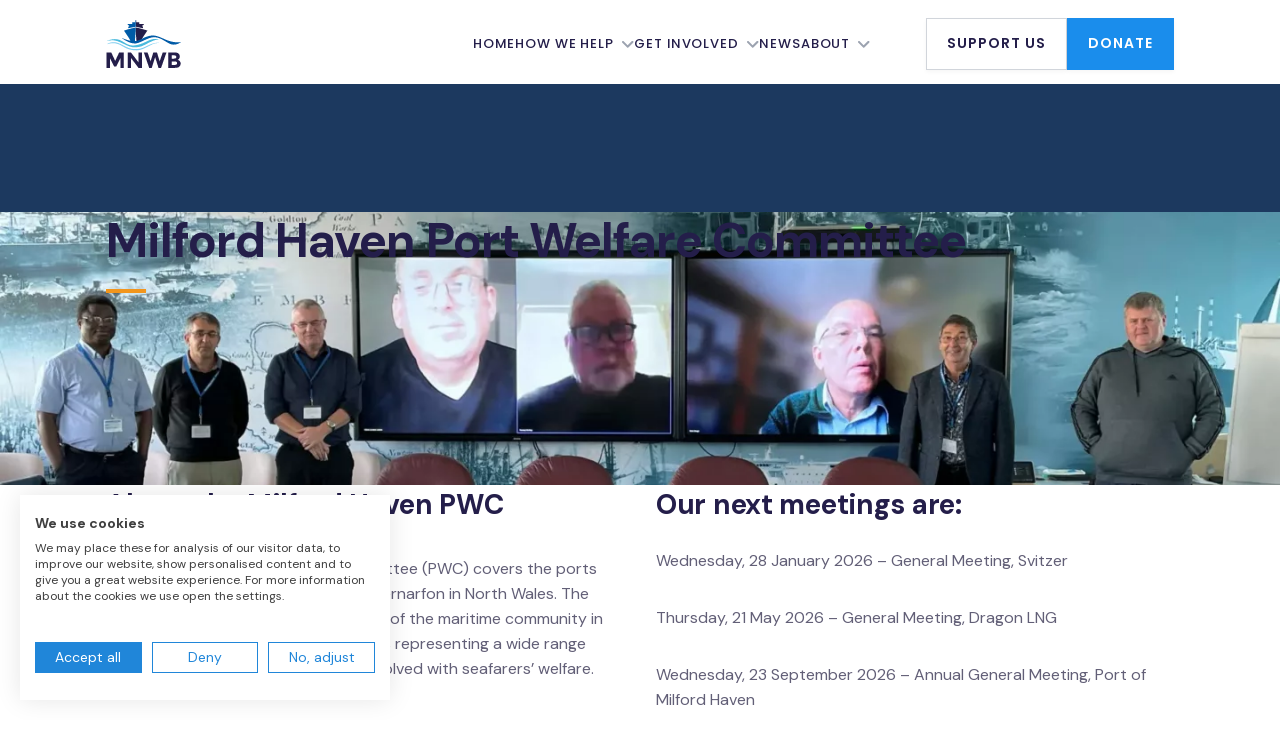

--- FILE ---
content_type: text/html; charset=utf-8
request_url: https://www.mnwb.org/port-welfare-committees/milford-haven/
body_size: 14223
content:
<!DOCTYPE html>
<html lang="en-GB" class="core">

    <head>
            <title>Milford Haven Port Welfare Committee - Merchant Navy Welfare Board</title>
<meta charset="UTF-8"/>
<meta http-equiv="X-UA-Compatible" content="IE=edge,chrome=1">
<meta name="format-detection" content="telephone=no">
<meta name="viewport" content="width=device-width, initial-scale=1.0">

<link rel="preconnect" href="https://fonts.googleapis.com">
<link rel="preconnect" href="https://fonts.gstatic.com" crossorigin>

<link href="https://fonts.googleapis.com/css2?family=DM+Sans:ital,wght@0,400;0,500;0,700;1,400;1,500;1,700&family=Poppins:ital,wght@0,400;0,500;0,600;0,700;1,400;1,500;1,600;1,700&display=swap" rel="stylesheet">
<script>
    function loadFonts() {
        if ( sessionStorage.fontsLoaded ) {
            document.documentElement.classList.add( 'fonts-loaded' );
            return;
        }

        if ( 'fonts' in document ) {
            Promise.all( [
                document.fonts.load( '1em DM Sans' ),
                document.fonts.load( '400 1em DM Sans' ),
                document.fonts.load( '500 1em DM Sans' ),
                document.fonts.load( '600 1em DM Sans' ),
                document.fonts.load( '700 1em DM Sans' ),
                document.fonts.load( '1em Poppins' ),
                document.fonts.load( '400 1em Poppins' ),
                document.fonts.load( '500 1em Poppins' ),
                document.fonts.load( '600 1em Poppins' ),
                document.fonts.load( '700 1em Poppins' ),
            ] ).then( () => {
                document.documentElement.classList.add( 'fonts-loaded' );
                sessionStorage.fontsLoaded = true;
            } );
        }
    }

    loadFonts();
</script>

<meta name='robots' content='index, follow, max-image-preview:large, max-snippet:-1, max-video-preview:-1' />

	<!-- This site is optimized with the Yoast SEO plugin v26.6 - https://yoast.com/wordpress/plugins/seo/ -->
	<link rel="canonical" href="https://www.mnwb.org/port-welfare-committees/milford-haven/" />
	<meta property="og:locale" content="en_GB" />
	<meta property="og:type" content="article" />
	<meta property="og:title" content="Milford Haven Port Welfare Committee - Merchant Navy Welfare Board" />
	<meta property="og:url" content="https://www.mnwb.org/port-welfare-committees/milford-haven/" />
	<meta property="og:site_name" content="Merchant Navy Welfare Board" />
	<meta property="article:publisher" content="https://www.facebook.com/TheMNWB" />
	<meta property="article:modified_time" content="2025-12-15T14:40:50+00:00" />
	<meta property="og:image" content="https://www.mnwb.org/wp-content/uploads/2022/10/MNWB-share-image.png" />
	<meta property="og:image:width" content="1600" />
	<meta property="og:image:height" content="900" />
	<meta property="og:image:type" content="image/png" />
	<meta name="twitter:card" content="summary_large_image" />
	<meta name="twitter:site" content="@MNWBUK" />
	<script type="application/ld+json" class="yoast-schema-graph">{"@context":"https://schema.org","@graph":[{"@type":"WebPage","@id":"https://www.mnwb.org/port-welfare-committees/milford-haven/","url":"https://www.mnwb.org/port-welfare-committees/milford-haven/","name":"Milford Haven Port Welfare Committee - Merchant Navy Welfare Board","isPartOf":{"@id":"https://www.mnwb.org/#website"},"datePublished":"2022-08-18T15:11:26+00:00","dateModified":"2025-12-15T14:40:50+00:00","breadcrumb":{"@id":"https://www.mnwb.org/port-welfare-committees/milford-haven/#breadcrumb"},"inLanguage":"en-GB","potentialAction":[{"@type":"ReadAction","target":["https://www.mnwb.org/port-welfare-committees/milford-haven/"]}]},{"@type":"BreadcrumbList","@id":"https://www.mnwb.org/port-welfare-committees/milford-haven/#breadcrumb","itemListElement":[{"@type":"ListItem","position":1,"name":"Home","item":"https://www.mnwb.org/"},{"@type":"ListItem","position":2,"name":"Port Welfare Committees","item":"https://www.mnwb.org/port-welfare-committees/"},{"@type":"ListItem","position":3,"name":"Milford Haven Port Welfare Committee"}]},{"@type":"WebSite","@id":"https://www.mnwb.org/#website","url":"https://www.mnwb.org/","name":"Merchant Navy Welfare Board","description":"For the welfare of the seafaring community","publisher":{"@id":"https://www.mnwb.org/#organization"},"alternateName":"MNWB","potentialAction":[{"@type":"SearchAction","target":{"@type":"EntryPoint","urlTemplate":"https://www.mnwb.org/?s={search_term_string}"},"query-input":{"@type":"PropertyValueSpecification","valueRequired":true,"valueName":"search_term_string"}}],"inLanguage":"en-GB"},{"@type":"Organization","@id":"https://www.mnwb.org/#organization","name":"Merchant Navy Welfare Board","alternateName":"MNWB","url":"https://www.mnwb.org/","logo":{"@type":"ImageObject","inLanguage":"en-GB","@id":"https://www.mnwb.org/#/schema/logo/image/","url":"https://www.mnwb.org/wp-content/uploads/2022/10/mnwb-logo.jpg","contentUrl":"https://www.mnwb.org/wp-content/uploads/2022/10/mnwb-logo.jpg","width":1600,"height":960,"caption":"Merchant Navy Welfare Board"},"image":{"@id":"https://www.mnwb.org/#/schema/logo/image/"},"sameAs":["https://www.facebook.com/TheMNWB","https://x.com/MNWBUK","https://www.instagram.com/mnwb_uk/?hl=en","https://www.linkedin.com/company/merchant-navy-welfare-board-the-/"]}]}</script>
	<!-- / Yoast SEO plugin. -->


<link rel="alternate" title="oEmbed (JSON)" type="application/json+oembed" href="https://www.mnwb.org/wp-json/oembed/1.0/embed?url=https%3A%2F%2Fwww.mnwb.org%2Fport-welfare-committees%2Fmilford-haven%2F" />
<link rel="alternate" title="oEmbed (XML)" type="text/xml+oembed" href="https://www.mnwb.org/wp-json/oembed/1.0/embed?url=https%3A%2F%2Fwww.mnwb.org%2Fport-welfare-committees%2Fmilford-haven%2F&#038;format=xml" />
<style id='wp-img-auto-sizes-contain-inline-css' type='text/css'>
img:is([sizes=auto i],[sizes^="auto," i]){contain-intrinsic-size:3000px 1500px}
/*# sourceURL=wp-img-auto-sizes-contain-inline-css */
</style>
<style id='classic-theme-styles-inline-css' type='text/css'>
/*! This file is auto-generated */
.wp-block-button__link{color:#fff;background-color:#32373c;border-radius:9999px;box-shadow:none;text-decoration:none;padding:calc(.667em + 2px) calc(1.333em + 2px);font-size:1.125em}.wp-block-file__button{background:#32373c;color:#fff;text-decoration:none}
/*# sourceURL=/wp-includes/css/classic-themes.min.css */
</style>
<link rel="https://api.w.org/" href="https://www.mnwb.org/wp-json/" /><link rel="alternate" title="JSON" type="application/json" href="https://www.mnwb.org/wp-json/wp/v2/pages/776" /><link rel="EditURI" type="application/rsd+xml" title="RSD" href="https://www.mnwb.org/xmlrpc.php?rsd" />
<meta name="generator" content="WordPress 6.9" />
<link rel='shortlink' href='https://www.mnwb.org/?p=776' />
<link rel="icon" href="https://www.mnwb.org/wp-content/uploads/2022/08/cropped-MNBS-Favicon-32x32.png" sizes="32x32" />
<link rel="icon" href="https://www.mnwb.org/wp-content/uploads/2022/08/cropped-MNBS-Favicon-192x192.png" sizes="192x192" />
<link rel="apple-touch-icon" href="https://www.mnwb.org/wp-content/uploads/2022/08/cropped-MNBS-Favicon-180x180.png" />
<meta name="msapplication-TileImage" content="https://www.mnwb.org/wp-content/uploads/2022/08/cropped-MNBS-Favicon-270x270.png" />


<script type="text/javascript">
/*! loadJS: load a JS file asynchronously. [c]2014 @scottjehl, Filament Group, Inc. (Based on http://goo.gl/REQGQ by Paul Irish). Licensed MIT */
!function(a){var b=function(b,c){"use strict";var d=a.document.getElementsByTagName("script")[0],e=a.document.createElement("script");return e.src=b,e.async=!0,d.parentNode.insertBefore(e,d),c&&"function"==typeof c&&(e.onload=c),e};"undefined"!=typeof module?module.exports=b:a.loadJS=b}("undefined"!=typeof global?global:this);
</script>
<script type="text/javascript">
    window.enhanced = (
        'querySelector' in document &&
        'localStorage' in window &&
        'addEventListener' in window &&
        'matchMedia' in window &&
        'classList' in document.createElement('div') &&
        'forEach' in document.querySelectorAll('div') &&
        'closest' in document.createElement('div')
    );

    if (window.enhanced) {
                        var h = document.documentElement;
        h.classList.add('enhanced');
        h.classList.remove('core');
    }
</script>

<link rel="stylesheet" type="text/css" href="https://www.mnwb.org/wp-content/themes/lumberjack/assets/css/style.css?ver=1767691120" media="screen, handheld"/>

        
        
                    <!-- Google Tag Manager -->
<script>(function(w,d,s,l,i){w[l]=w[l]||[];w[l].push({'gtm.start':
new Date().getTime(),event:'gtm.js'});var f=d.getElementsByTagName(s)[0],
j=d.createElement(s),dl=l!='dataLayer'?'&l='+l:'';j.async=true;j.src=
'https://www.googletagmanager.com/gtm.js?id='+i+dl+ '&gtm_auth=xk3vqIwsYtQ8J4Emm2tbqA&gtm_preview=env-1&gtm_cookies_win=x';f.parentNode.insertBefore(j,f);
})(window,document,'script','dataLayer','GTM-PWSFPL79');</script>
<!-- End Google Tag Manager -->
        
        <script src="https://www.mnwb.org/wp-content/themes/lumberjack/assets/js/scrollbar-width.js?ver=1767691120"></script>
        <script src="https://www.mnwb.org/wp-content/themes/lumberjack/assets/js/animate-in.js?ver=1767691120"></script>
    </head>

    <body class="wp-singular page-template page-template-page--page-builder page-template-page--page-builder-php page page-id-776 page-child parent-pageid-389 wp-theme-lumberjack">
                    <a class="skip-to-content-link" href="#main">Skip to content</a>
        
                                                        
                                                


    <div vue-surface class="site-header-wrapper">
        <site-header :context='{"__construct":null,"siteTitle":"Merchant Navy Welfare Board","ctaOne":{"url":"https:\/\/www.mnwb.org\/get-involved\/supportus\/","title":"Support Us","target":"_blank"},"ctaTwo":{"url":"https:\/\/www.mnwb.org\/donate\/","title":"Donate ","target":"_blank"},"menu":{"id":2,"ID":2,"object_type":"term","depth":0,"items":[{"id":4477,"ID":4477,"object_type":"post","children":[],"classes":["menu-item","menu-item-type-post_type","menu-item-object-page","menu-item-home","menu-item-4477"],"class":"menu-item menu-item-type-post_type menu-item-object-page menu-item-home menu-item-4477","level":0,"post_name":"4477","url":"https:\/\/www.mnwb.org\/","type":"post_type","current":false,"current_item_parent":false,"current_item_ancestor":false,"object_id":"2","object":"page","post_author":"4","post_date":"2025-11-21 17:01:18","post_date_gmt":"2024-08-14 14:19:53","post_content":" ","post_title":"","post_excerpt":"","post_status":"publish","comment_status":"closed","ping_status":"closed","post_password":"","to_ping":"","pinged":"","post_modified":"2025-11-21 17:01:18","post_modified_gmt":"2025-11-21 17:01:18","post_content_filtered":"","post_parent":0,"guid":"https:\/\/www.mnwb.org\/?p=4477","menu_order":1,"post_type":"nav_menu_item","post_mime_type":"","comment_count":"0","filter":"raw","db_id":4477,"menu_item_parent":"0","type_label":"Page","attr_title":"","description":"","xfn":"","link":"https:\/\/www.mnwb.org\/","label":"Home"},{"id":1157,"ID":1157,"object_type":"post","children":[{"id":1801,"ID":1801,"object_type":"post","children":[],"classes":["menu-item","menu-item-type-post_type","menu-item-object-page","menu-item-1801"],"class":"menu-item menu-item-type-post_type menu-item-object-page menu-item-1801","level":1,"post_name":"national-seafarers-welfare-board","url":"https:\/\/www.mnwb.org\/how-we-help\/national-seafarers-welfare-board\/","type":"post_type","current":false,"current_item_parent":false,"current_item_ancestor":false,"object_id":"387","object":"page","post_author":"5","post_date":"2025-11-21 17:01:18","post_date_gmt":"2022-09-27 16:03:55","post_content":"","post_title":"National Seafarers’ Welfare Board","post_excerpt":"","post_status":"publish","comment_status":"closed","ping_status":"closed","post_password":"","to_ping":"","pinged":"","post_modified":"2025-11-21 17:01:18","post_modified_gmt":"2025-11-21 17:01:18","post_content_filtered":"","post_parent":1121,"guid":"https:\/\/www.mnwb.org\/?p=1801","menu_order":3,"post_type":"nav_menu_item","post_mime_type":"","comment_count":"0","filter":"raw","db_id":1801,"menu_item_parent":"1157","type_label":"Page","attr_title":"","description":"","xfn":"","link":"https:\/\/www.mnwb.org\/how-we-help\/national-seafarers-welfare-board\/","label":"National Seafarers’ Welfare Board"},{"id":474,"ID":474,"object_type":"post","children":[],"classes":["menu-item","menu-item-type-post_type","menu-item-object-page","current-page-ancestor","menu-item-474"],"class":"menu-item menu-item-type-post_type menu-item-object-page current-page-ancestor menu-item-474","level":1,"post_name":"474","url":"https:\/\/www.mnwb.org\/port-welfare-committees\/","type":"post_type","current":false,"current_item_parent":false,"current_item_ancestor":false,"object_id":"389","object":"page","post_author":"5","post_date":"2025-11-21 17:01:18","post_date_gmt":"2022-08-10 13:21:35","post_content":" ","post_title":"","post_excerpt":"","post_status":"publish","comment_status":"closed","ping_status":"closed","post_password":"","to_ping":"","pinged":"","post_modified":"2025-11-21 17:01:18","post_modified_gmt":"2025-11-21 17:01:18","post_content_filtered":"","post_parent":0,"guid":"https:\/\/www.mnwb.org\/?p=474","menu_order":4,"post_type":"nav_menu_item","post_mime_type":"","comment_count":"0","filter":"raw","db_id":474,"menu_item_parent":"1157","type_label":"Page","attr_title":"","description":"","xfn":"","link":"https:\/\/www.mnwb.org\/port-welfare-committees\/","label":"Port Welfare Committees"},{"id":1072,"ID":1072,"object_type":"post","children":[],"classes":["menu-item","menu-item-type-post_type","menu-item-object-page","menu-item-1072"],"class":"menu-item menu-item-type-post_type menu-item-object-page menu-item-1072","level":1,"post_name":"1072","url":"https:\/\/www.mnwb.org\/resource-centre\/port-information-leaflets\/","type":"post_type","current":false,"current_item_parent":false,"current_item_ancestor":false,"object_id":"405","object":"page","post_author":"4","post_date":"2025-11-21 17:01:18","post_date_gmt":"2022-08-31 09:52:17","post_content":" ","post_title":"","post_excerpt":"","post_status":"publish","comment_status":"closed","ping_status":"closed","post_password":"","to_ping":"","pinged":"","post_modified":"2025-11-21 17:01:18","post_modified_gmt":"2025-11-21 17:01:18","post_content_filtered":"","post_parent":400,"guid":"https:\/\/www.mnwb.org\/posts\/1072\/","menu_order":5,"post_type":"nav_menu_item","post_mime_type":"","comment_count":"0","filter":"raw","db_id":1072,"menu_item_parent":"1157","type_label":"Page","attr_title":"","description":"","xfn":"","link":"https:\/\/www.mnwb.org\/resource-centre\/port-information-leaflets\/","label":"Port Information Leaflets"},{"id":522,"ID":522,"object_type":"post","children":[],"classes":["menu-item","menu-item-type-post_type","menu-item-object-page","menu-item-522"],"class":"menu-item menu-item-type-post_type menu-item-object-page menu-item-522","level":1,"post_name":"522","url":"https:\/\/www.mnwb.org\/seafarer-support\/","type":"post_type","current":false,"current_item_parent":false,"current_item_ancestor":false,"object_id":"418","object":"page","post_author":"5","post_date":"2025-11-21 17:01:18","post_date_gmt":"2022-08-11 11:56:55","post_content":" ","post_title":"","post_excerpt":"","post_status":"publish","comment_status":"closed","ping_status":"closed","post_password":"","to_ping":"","pinged":"","post_modified":"2025-11-21 17:01:18","post_modified_gmt":"2025-11-21 17:01:18","post_content_filtered":"","post_parent":0,"guid":"https:\/\/www.mnwb.org\/?p=522","menu_order":6,"post_type":"nav_menu_item","post_mime_type":"","comment_count":"0","filter":"raw","db_id":522,"menu_item_parent":"1157","type_label":"Page","attr_title":"","description":"","xfn":"","link":"https:\/\/www.mnwb.org\/seafarer-support\/","label":"Seafarer Support"},{"id":1941,"ID":1941,"object_type":"post","children":[],"classes":["menu-item","menu-item-type-post_type","menu-item-object-page","menu-item-1941"],"class":"menu-item menu-item-type-post_type menu-item-object-page menu-item-1941","level":1,"post_name":"1941","url":"https:\/\/www.mnwb.org\/how-we-help\/safety-net\/","type":"post_type","current":false,"current_item_parent":false,"current_item_ancestor":false,"object_id":"1937","object":"page","post_author":"4","post_date":"2025-11-21 17:01:18","post_date_gmt":"2022-10-21 14:17:06","post_content":" ","post_title":"","post_excerpt":"","post_status":"publish","comment_status":"closed","ping_status":"closed","post_password":"","to_ping":"","pinged":"","post_modified":"2025-11-21 17:01:18","post_modified_gmt":"2025-11-21 17:01:18","post_content_filtered":"","post_parent":1121,"guid":"https:\/\/www.mnwb.org\/?p=1941","menu_order":7,"post_type":"nav_menu_item","post_mime_type":"","comment_count":"0","filter":"raw","db_id":1941,"menu_item_parent":"1157","type_label":"Page","attr_title":"","description":"","xfn":"","link":"https:\/\/www.mnwb.org\/how-we-help\/safety-net\/","label":"Safety Net"},{"id":1133,"ID":1133,"object_type":"post","children":[{"id":2257,"ID":2257,"object_type":"post","children":[],"classes":["menu-item","menu-item-type-post_type","menu-item-object-page","menu-item-2257"],"class":"menu-item menu-item-type-post_type menu-item-object-page menu-item-2257","level":2,"post_name":"2257","url":"https:\/\/www.mnwb.org\/mnwb-grants\/","type":"post_type","current":false,"current_item_parent":false,"current_item_ancestor":false,"object_id":"2247","object":"page","post_author":"6","post_date":"2025-11-21 17:01:18","post_date_gmt":"2022-12-15 14:58:23","post_content":" ","post_title":"","post_excerpt":"","post_status":"publish","comment_status":"closed","ping_status":"closed","post_password":"","to_ping":"","pinged":"","post_modified":"2025-11-21 17:01:18","post_modified_gmt":"2025-11-21 17:01:18","post_content_filtered":"","post_parent":0,"guid":"https:\/\/www.mnwb.org\/?p=2257","menu_order":9,"post_type":"nav_menu_item","post_mime_type":"","comment_count":"0","filter":"raw","db_id":2257,"menu_item_parent":"1133","type_label":"Page","attr_title":"","description":"","xfn":"","link":"https:\/\/www.mnwb.org\/mnwb-grants\/","label":"MNWB Grants 2024"},{"id":2258,"ID":2258,"object_type":"post","children":[],"classes":["menu-item","menu-item-type-post_type","menu-item-object-page","menu-item-2258"],"class":"menu-item menu-item-type-post_type menu-item-object-page menu-item-2258","level":2,"post_name":"2258","url":"https:\/\/www.mnwb.org\/department-for-transport-funding\/","type":"post_type","current":false,"current_item_parent":false,"current_item_ancestor":false,"object_id":"2185","object":"page","post_author":"6","post_date":"2025-11-21 17:01:18","post_date_gmt":"2022-12-15 14:58:23","post_content":"","post_title":"DfT Funding","post_excerpt":"","post_status":"publish","comment_status":"closed","ping_status":"closed","post_password":"","to_ping":"","pinged":"","post_modified":"2025-11-21 17:01:18","post_modified_gmt":"2025-11-21 17:01:18","post_content_filtered":"","post_parent":0,"guid":"https:\/\/www.mnwb.org\/?p=2258","menu_order":10,"post_type":"nav_menu_item","post_mime_type":"","comment_count":"0","filter":"raw","db_id":2258,"menu_item_parent":"1133","type_label":"Page","attr_title":"","description":"","xfn":"","link":"https:\/\/www.mnwb.org\/department-for-transport-funding\/","label":"DfT Funding"}],"classes":["menu-item","menu-item-type-post_type","menu-item-object-page","menu-item-has-children","menu-item-1133"],"class":"menu-item menu-item-type-post_type menu-item-object-page menu-item-has-children menu-item-1133","level":1,"post_name":"1133","url":"https:\/\/www.mnwb.org\/grant-funding\/","type":"post_type","current":false,"current_item_parent":false,"current_item_ancestor":false,"object_id":"421","object":"page","post_author":"5","post_date":"2025-11-21 17:01:18","post_date_gmt":"2022-09-01 14:04:07","post_content":" ","post_title":"","post_excerpt":"","post_status":"publish","comment_status":"closed","ping_status":"closed","post_password":"","to_ping":"","pinged":"","post_modified":"2025-11-21 17:01:18","post_modified_gmt":"2025-11-21 17:01:18","post_content_filtered":"","post_parent":0,"guid":"https:\/\/www.mnwb.org\/?p=1133","menu_order":8,"post_type":"nav_menu_item","post_mime_type":"","comment_count":"0","filter":"raw","db_id":1133,"menu_item_parent":"1157","type_label":"Page","attr_title":"","description":"","xfn":"","link":"https:\/\/www.mnwb.org\/grant-funding\/","label":"Grant Funding"},{"id":1535,"ID":1535,"object_type":"post","children":[],"classes":["menu-item","menu-item-type-post_type","menu-item-object-page","menu-item-1535"],"class":"menu-item menu-item-type-post_type menu-item-object-page menu-item-1535","level":1,"post_name":"1535","url":"https:\/\/www.mnwb.org\/training-courses\/","type":"post_type","current":false,"current_item_parent":false,"current_item_ancestor":false,"object_id":"414","object":"page","post_author":"5","post_date":"2025-11-21 17:01:18","post_date_gmt":"2022-09-16 14:15:14","post_content":" ","post_title":"","post_excerpt":"","post_status":"publish","comment_status":"closed","ping_status":"closed","post_password":"","to_ping":"","pinged":"","post_modified":"2025-11-21 17:01:18","post_modified_gmt":"2025-11-21 17:01:18","post_content_filtered":"","post_parent":0,"guid":"https:\/\/www.mnwb.org\/?p=1535","menu_order":11,"post_type":"nav_menu_item","post_mime_type":"","comment_count":"0","filter":"raw","db_id":1535,"menu_item_parent":"1157","type_label":"Page","attr_title":"","description":"","xfn":"","link":"https:\/\/www.mnwb.org\/training-courses\/","label":"Training"},{"id":1158,"ID":1158,"object_type":"post","children":[],"classes":["menu-item","menu-item-type-post_type","menu-item-object-page","menu-item-1158"],"class":"menu-item menu-item-type-post_type menu-item-object-page menu-item-1158","level":1,"post_name":"1158","url":"https:\/\/www.mnwb.org\/projects\/","type":"post_type","current":false,"current_item_parent":false,"current_item_ancestor":false,"object_id":"411","object":"page","post_author":"5","post_date":"2025-11-21 17:01:18","post_date_gmt":"2022-09-05 09:51:13","post_content":" ","post_title":"","post_excerpt":"","post_status":"publish","comment_status":"closed","ping_status":"closed","post_password":"","to_ping":"","pinged":"","post_modified":"2025-11-21 17:01:18","post_modified_gmt":"2025-11-21 17:01:18","post_content_filtered":"","post_parent":0,"guid":"https:\/\/www.mnwb.org\/?p=1158","menu_order":12,"post_type":"nav_menu_item","post_mime_type":"","comment_count":"0","filter":"raw","db_id":1158,"menu_item_parent":"1157","type_label":"Page","attr_title":"","description":"","xfn":"","link":"https:\/\/www.mnwb.org\/projects\/","label":"Projects"},{"id":1755,"ID":1755,"object_type":"post","children":[],"classes":["menu-item","menu-item-type-post_type","menu-item-object-page","menu-item-1755"],"class":"menu-item menu-item-type-post_type menu-item-object-page menu-item-1755","level":1,"post_name":"1755","url":"https:\/\/www.mnwb.org\/resource-centre\/","type":"post_type","current":false,"current_item_parent":false,"current_item_ancestor":false,"object_id":"400","object":"page","post_author":"5","post_date":"2025-11-21 17:01:18","post_date_gmt":"2022-09-26 16:50:19","post_content":" ","post_title":"","post_excerpt":"","post_status":"publish","comment_status":"closed","ping_status":"closed","post_password":"","to_ping":"","pinged":"","post_modified":"2025-11-21 17:01:18","post_modified_gmt":"2025-11-21 17:01:18","post_content_filtered":"","post_parent":0,"guid":"https:\/\/www.mnwb.org\/?p=1755","menu_order":13,"post_type":"nav_menu_item","post_mime_type":"","comment_count":"0","filter":"raw","db_id":1755,"menu_item_parent":"1157","type_label":"Page","attr_title":"","description":"","xfn":"","link":"https:\/\/www.mnwb.org\/resource-centre\/","label":"Resource Centre"}],"classes":["menu-item","menu-item-type-post_type","menu-item-object-page","menu-item-has-children","menu-item-1157"],"class":"menu-item menu-item-type-post_type menu-item-object-page menu-item-has-children menu-item-1157","level":0,"post_name":"1157","url":"https:\/\/www.mnwb.org\/how-we-help\/","type":"post_type","current":false,"current_item_parent":false,"current_item_ancestor":false,"object_id":"1121","object":"page","post_author":"5","post_date":"2025-11-21 17:01:18","post_date_gmt":"2022-09-05 09:51:13","post_content":" ","post_title":"","post_excerpt":"","post_status":"publish","comment_status":"closed","ping_status":"closed","post_password":"","to_ping":"","pinged":"","post_modified":"2025-11-21 17:01:18","post_modified_gmt":"2025-11-21 17:01:18","post_content_filtered":"","post_parent":0,"guid":"https:\/\/www.mnwb.org\/?p=1157","menu_order":2,"post_type":"nav_menu_item","post_mime_type":"","comment_count":"0","filter":"raw","db_id":1157,"menu_item_parent":"0","type_label":"Page","attr_title":"","description":"","xfn":"","link":"https:\/\/www.mnwb.org\/how-we-help\/","label":"How We Help"},{"id":1510,"ID":1510,"object_type":"post","children":[{"id":5428,"ID":5428,"object_type":"post","children":[],"classes":["menu-item","menu-item-type-post_type","menu-item-object-page","menu-item-5428"],"class":"menu-item menu-item-type-post_type menu-item-object-page menu-item-5428","level":1,"post_name":"5428","url":"https:\/\/www.mnwb.org\/get-involved\/our-newsletter\/","type":"post_type","current":false,"current_item_parent":false,"current_item_ancestor":false,"object_id":"4847","object":"page","post_author":"4","post_date":"2025-11-21 17:01:18","post_date_gmt":"2025-06-11 13:51:59","post_content":" ","post_title":"","post_excerpt":"","post_status":"publish","comment_status":"closed","ping_status":"closed","post_password":"","to_ping":"","pinged":"","post_modified":"2025-11-21 17:01:18","post_modified_gmt":"2025-11-21 17:01:18","post_content_filtered":"","post_parent":1166,"guid":"https:\/\/www.mnwb.org\/?p=5428","menu_order":15,"post_type":"nav_menu_item","post_mime_type":"","comment_count":"0","filter":"raw","db_id":5428,"menu_item_parent":"1510","type_label":"Page","attr_title":"","description":"","xfn":"","link":"https:\/\/www.mnwb.org\/get-involved\/our-newsletter\/","label":"Our Newsletter"},{"id":554,"ID":554,"object_type":"post","children":[],"classes":["menu-item","menu-item-type-post_type","menu-item-object-page","menu-item-554"],"class":"menu-item menu-item-type-post_type menu-item-object-page menu-item-554","level":1,"post_name":"554","url":"https:\/\/www.mnwb.org\/seafarers-welfare-award\/","type":"post_type","current":false,"current_item_parent":false,"current_item_ancestor":false,"object_id":"534","object":"page","post_author":"5","post_date":"2025-11-21 17:01:18","post_date_gmt":"2022-08-11 15:48:24","post_content":" ","post_title":"","post_excerpt":"","post_status":"publish","comment_status":"closed","ping_status":"closed","post_password":"","to_ping":"","pinged":"","post_modified":"2025-11-21 17:01:18","post_modified_gmt":"2025-11-21 17:01:18","post_content_filtered":"","post_parent":0,"guid":"https:\/\/www.mnwb.org\/?p=554","menu_order":16,"post_type":"nav_menu_item","post_mime_type":"","comment_count":"0","filter":"raw","db_id":554,"menu_item_parent":"1510","type_label":"Page","attr_title":"","description":"","xfn":"","link":"https:\/\/www.mnwb.org\/seafarers-welfare-award\/","label":"MNWB Annual Awards"},{"id":529,"ID":529,"object_type":"post","children":[],"classes":["menu-item","menu-item-type-post_type","menu-item-object-page","menu-item-529"],"class":"menu-item menu-item-type-post_type menu-item-object-page menu-item-529","level":1,"post_name":"529","url":"https:\/\/www.mnwb.org\/donate\/","type":"post_type","current":false,"current_item_parent":false,"current_item_ancestor":false,"object_id":"433","object":"page","post_author":"5","post_date":"2025-11-21 17:01:18","post_date_gmt":"2022-08-11 14:02:10","post_content":" ","post_title":"","post_excerpt":"","post_status":"publish","comment_status":"closed","ping_status":"closed","post_password":"","to_ping":"","pinged":"","post_modified":"2025-11-21 17:01:18","post_modified_gmt":"2025-11-21 17:01:18","post_content_filtered":"","post_parent":0,"guid":"https:\/\/www.mnwb.org\/?p=529","menu_order":17,"post_type":"nav_menu_item","post_mime_type":"","comment_count":"0","filter":"raw","db_id":529,"menu_item_parent":"1510","type_label":"Page","attr_title":"","description":"","xfn":"","link":"https:\/\/www.mnwb.org\/donate\/","label":"Donate"},{"id":680,"ID":680,"object_type":"post","children":[],"classes":["menu-item","menu-item-type-post_type","menu-item-object-page","menu-item-680"],"class":"menu-item menu-item-type-post_type menu-item-object-page menu-item-680","level":1,"post_name":"680","url":"https:\/\/www.mnwb.org\/partnerships\/","type":"post_type","current":false,"current_item_parent":false,"current_item_ancestor":false,"object_id":"395","object":"page","post_author":"5","post_date":"2025-11-21 17:01:18","post_date_gmt":"2022-08-15 12:00:22","post_content":" ","post_title":"","post_excerpt":"","post_status":"publish","comment_status":"closed","ping_status":"closed","post_password":"","to_ping":"","pinged":"","post_modified":"2025-11-21 17:01:18","post_modified_gmt":"2025-11-21 17:01:18","post_content_filtered":"","post_parent":0,"guid":"https:\/\/www.mnwb.org\/?p=680","menu_order":18,"post_type":"nav_menu_item","post_mime_type":"","comment_count":"0","filter":"raw","db_id":680,"menu_item_parent":"1510","type_label":"Page","attr_title":"","description":"","xfn":"","link":"https:\/\/www.mnwb.org\/partnerships\/","label":"Partnerships"},{"id":1513,"ID":1513,"object_type":"post","children":[],"classes":["menu-item","menu-item-type-post_type","menu-item-object-page","menu-item-1513"],"class":"menu-item menu-item-type-post_type menu-item-object-page menu-item-1513","level":1,"post_name":"1513","url":"https:\/\/www.mnwb.org\/working-groups\/","type":"post_type","current":false,"current_item_parent":false,"current_item_ancestor":false,"object_id":"409","object":"page","post_author":"5","post_date":"2025-11-21 17:01:18","post_date_gmt":"2022-09-15 11:01:16","post_content":" ","post_title":"","post_excerpt":"","post_status":"publish","comment_status":"closed","ping_status":"closed","post_password":"","to_ping":"","pinged":"","post_modified":"2025-11-21 17:01:18","post_modified_gmt":"2025-11-21 17:01:18","post_content_filtered":"","post_parent":0,"guid":"https:\/\/www.mnwb.org\/?p=1513","menu_order":19,"post_type":"nav_menu_item","post_mime_type":"","comment_count":"0","filter":"raw","db_id":1513,"menu_item_parent":"1510","type_label":"Page","attr_title":"","description":"","xfn":"","link":"https:\/\/www.mnwb.org\/working-groups\/","label":"Working Groups"},{"id":568,"ID":568,"object_type":"post","children":[],"classes":["menu-item","menu-item-type-post_type","menu-item-object-page","menu-item-568"],"class":"menu-item menu-item-type-post_type menu-item-object-page menu-item-568","level":1,"post_name":"568","url":"https:\/\/www.mnwb.org\/job-vacancies\/","type":"post_type","current":false,"current_item_parent":false,"current_item_ancestor":false,"object_id":"430","object":"page","post_author":"5","post_date":"2025-11-21 17:01:18","post_date_gmt":"2022-08-12 13:32:07","post_content":" ","post_title":"","post_excerpt":"","post_status":"publish","comment_status":"closed","ping_status":"closed","post_password":"","to_ping":"","pinged":"","post_modified":"2025-11-21 17:01:18","post_modified_gmt":"2025-11-21 17:01:18","post_content_filtered":"","post_parent":0,"guid":"https:\/\/www.mnwb.org\/?p=568","menu_order":20,"post_type":"nav_menu_item","post_mime_type":"","comment_count":"0","filter":"raw","db_id":568,"menu_item_parent":"1510","type_label":"Page","attr_title":"","description":"","xfn":"","link":"https:\/\/www.mnwb.org\/job-vacancies\/","label":"Job Vacancies"},{"id":5227,"ID":5227,"object_type":"post","children":[],"classes":["menu-item","menu-item-type-post_type","menu-item-object-page","menu-item-5227"],"class":"menu-item menu-item-type-post_type menu-item-object-page menu-item-5227","level":1,"post_name":"5227","url":"https:\/\/www.mnwb.org\/get-involved\/supportus\/","type":"post_type","current":false,"current_item_parent":false,"current_item_ancestor":false,"object_id":"3865","object":"page","post_author":"4","post_date":"2025-11-21 17:01:18","post_date_gmt":"2025-04-25 08:42:09","post_content":" ","post_title":"","post_excerpt":"","post_status":"publish","comment_status":"closed","ping_status":"closed","post_password":"","to_ping":"","pinged":"","post_modified":"2025-11-21 17:01:18","post_modified_gmt":"2025-11-21 17:01:18","post_content_filtered":"","post_parent":1166,"guid":"https:\/\/www.mnwb.org\/?p=5227","menu_order":21,"post_type":"nav_menu_item","post_mime_type":"","comment_count":"0","filter":"raw","db_id":5227,"menu_item_parent":"1510","type_label":"Page","attr_title":"","description":"","xfn":"","link":"https:\/\/www.mnwb.org\/get-involved\/supportus\/","label":"Support Us"}],"classes":["menu-item","menu-item-type-post_type","menu-item-object-page","menu-item-has-children","menu-item-1510"],"class":"menu-item menu-item-type-post_type menu-item-object-page menu-item-has-children menu-item-1510","level":0,"post_name":"1510","url":"https:\/\/www.mnwb.org\/get-involved\/","type":"post_type","current":false,"current_item_parent":false,"current_item_ancestor":false,"object_id":"1166","object":"page","post_author":"5","post_date":"2025-11-21 17:01:18","post_date_gmt":"2022-09-15 10:56:52","post_content":" ","post_title":"","post_excerpt":"","post_status":"publish","comment_status":"closed","ping_status":"closed","post_password":"","to_ping":"","pinged":"","post_modified":"2025-11-21 17:01:18","post_modified_gmt":"2025-11-21 17:01:18","post_content_filtered":"","post_parent":0,"guid":"https:\/\/www.mnwb.org\/?p=1510","menu_order":14,"post_type":"nav_menu_item","post_mime_type":"","comment_count":"0","filter":"raw","db_id":1510,"menu_item_parent":"0","type_label":"Page","attr_title":"","description":"","xfn":"","link":"https:\/\/www.mnwb.org\/get-involved\/","label":"Get Involved"},{"id":101,"ID":101,"object_type":"post","children":[],"classes":["menu-item","menu-item-type-post_type","menu-item-object-page","menu-item-101"],"class":"menu-item menu-item-type-post_type menu-item-object-page menu-item-101","level":0,"post_name":"101","url":"https:\/\/www.mnwb.org\/news\/","type":"post_type","current":false,"current_item_parent":false,"current_item_ancestor":false,"object_id":"97","object":"page","post_author":"2","post_date":"2025-11-21 17:01:18","post_date_gmt":"2022-07-26 15:03:06","post_content":" ","post_title":"","post_excerpt":"","post_status":"publish","comment_status":"closed","ping_status":"closed","post_password":"","to_ping":"","pinged":"","post_modified":"2025-11-21 17:01:18","post_modified_gmt":"2025-11-21 17:01:18","post_content_filtered":"","post_parent":0,"guid":"https:\/\/www.mnwb.org\/?p=101","menu_order":22,"post_type":"nav_menu_item","post_mime_type":"","comment_count":"0","filter":"raw","db_id":101,"menu_item_parent":"0","type_label":"Page","attr_title":"","description":"","xfn":"","link":"https:\/\/www.mnwb.org\/news\/","label":"News"},{"id":275,"ID":275,"object_type":"post","children":[{"id":4156,"ID":4156,"object_type":"post","children":[],"classes":["menu-item","menu-item-type-post_type","menu-item-object-page","menu-item-4156"],"class":"menu-item menu-item-type-post_type menu-item-object-page menu-item-4156","level":1,"post_name":"4156","url":"https:\/\/www.mnwb.org\/about-us\/our-members\/","type":"post_type","current":false,"current_item_parent":false,"current_item_ancestor":false,"object_id":"3994","object":"page","post_author":"5","post_date":"2025-11-21 17:01:18","post_date_gmt":"2024-05-30 16:52:06","post_content":" ","post_title":"","post_excerpt":"","post_status":"publish","comment_status":"closed","ping_status":"closed","post_password":"","to_ping":"","pinged":"","post_modified":"2025-11-21 17:01:18","post_modified_gmt":"2025-11-21 17:01:18","post_content_filtered":"","post_parent":257,"guid":"https:\/\/www.mnwb.org\/?p=4156","menu_order":24,"post_type":"nav_menu_item","post_mime_type":"","comment_count":"0","filter":"raw","db_id":4156,"menu_item_parent":"275","type_label":"Page","attr_title":"","description":"","xfn":"","link":"https:\/\/www.mnwb.org\/about-us\/our-members\/","label":"Our Members"},{"id":5343,"ID":5343,"object_type":"post","children":[],"classes":["menu-item","menu-item-type-post_type","menu-item-object-page","menu-item-5343"],"class":"menu-item menu-item-type-post_type menu-item-object-page menu-item-5343","level":1,"post_name":"5343","url":"https:\/\/www.mnwb.org\/about-us\/accommodation-services\/","type":"post_type","current":false,"current_item_parent":false,"current_item_ancestor":false,"object_id":"5268","object":"page","post_author":"4","post_date":"2025-11-21 17:01:18","post_date_gmt":"2025-05-13 14:44:37","post_content":" ","post_title":"","post_excerpt":"","post_status":"publish","comment_status":"closed","ping_status":"closed","post_password":"","to_ping":"","pinged":"","post_modified":"2025-11-21 17:01:18","post_modified_gmt":"2025-11-21 17:01:18","post_content_filtered":"","post_parent":257,"guid":"https:\/\/www.mnwb.org\/uncategorized\/5343\/","menu_order":25,"post_type":"nav_menu_item","post_mime_type":"","comment_count":"0","filter":"raw","db_id":5343,"menu_item_parent":"275","type_label":"Page","attr_title":"","description":"","xfn":"","link":"https:\/\/www.mnwb.org\/about-us\/accommodation-services\/","label":"Accommodation Services"},{"id":4891,"ID":4891,"object_type":"post","children":[],"classes":["menu-item","menu-item-type-post_type","menu-item-object-page","menu-item-4891"],"class":"menu-item menu-item-type-post_type menu-item-object-page menu-item-4891","level":1,"post_name":"4891","url":"https:\/\/www.mnwb.org\/about-us\/our-people\/","type":"post_type","current":false,"current_item_parent":false,"current_item_ancestor":false,"object_id":"4885","object":"page","post_author":"4","post_date":"2025-11-21 17:01:18","post_date_gmt":"2025-03-04 11:46:52","post_content":" ","post_title":"","post_excerpt":"","post_status":"publish","comment_status":"closed","ping_status":"closed","post_password":"","to_ping":"","pinged":"","post_modified":"2025-11-21 17:01:18","post_modified_gmt":"2025-11-21 17:01:18","post_content_filtered":"","post_parent":257,"guid":"https:\/\/www.mnwb.org\/?p=4891","menu_order":26,"post_type":"nav_menu_item","post_mime_type":"","comment_count":"0","filter":"raw","db_id":4891,"menu_item_parent":"275","type_label":"Page","attr_title":"","description":"","xfn":"","link":"https:\/\/www.mnwb.org\/about-us\/our-people\/","label":"Our People"},{"id":315,"ID":315,"object_type":"post","children":[],"classes":["menu-item","menu-item-type-post_type","menu-item-object-page","menu-item-315"],"class":"menu-item menu-item-type-post_type menu-item-object-page menu-item-315","level":1,"post_name":"315","url":"https:\/\/www.mnwb.org\/about-us\/our-council\/","type":"post_type","current":false,"current_item_parent":false,"current_item_ancestor":false,"object_id":"278","object":"page","post_author":"5","post_date":"2025-11-21 17:01:18","post_date_gmt":"2022-08-03 13:16:51","post_content":" ","post_title":"","post_excerpt":"","post_status":"publish","comment_status":"closed","ping_status":"closed","post_password":"","to_ping":"","pinged":"","post_modified":"2025-11-21 17:01:18","post_modified_gmt":"2025-11-21 17:01:18","post_content_filtered":"","post_parent":257,"guid":"https:\/\/www.mnwb.org\/?p=315","menu_order":27,"post_type":"nav_menu_item","post_mime_type":"","comment_count":"0","filter":"raw","db_id":315,"menu_item_parent":"275","type_label":"Page","attr_title":"","description":"","xfn":"","link":"https:\/\/www.mnwb.org\/about-us\/our-council\/","label":"Our Council"},{"id":316,"ID":316,"object_type":"post","children":[],"classes":["menu-item","menu-item-type-post_type","menu-item-object-page","menu-item-316"],"class":"menu-item menu-item-type-post_type menu-item-object-page menu-item-316","level":1,"post_name":"316","url":"https:\/\/www.mnwb.org\/about-us\/ambassadors\/","type":"post_type","current":false,"current_item_parent":false,"current_item_ancestor":false,"object_id":"306","object":"page","post_author":"5","post_date":"2025-11-21 17:01:18","post_date_gmt":"2022-08-03 13:16:51","post_content":" ","post_title":"","post_excerpt":"","post_status":"publish","comment_status":"closed","ping_status":"closed","post_password":"","to_ping":"","pinged":"","post_modified":"2025-11-21 17:01:18","post_modified_gmt":"2025-11-21 17:01:18","post_content_filtered":"","post_parent":257,"guid":"https:\/\/www.mnwb.org\/?p=316","menu_order":28,"post_type":"nav_menu_item","post_mime_type":"","comment_count":"0","filter":"raw","db_id":316,"menu_item_parent":"275","type_label":"Page","attr_title":"","description":"","xfn":"","link":"https:\/\/www.mnwb.org\/about-us\/ambassadors\/","label":"Ambassadors"},{"id":326,"ID":326,"object_type":"post","children":[],"classes":["menu-item","menu-item-type-post_type","menu-item-object-page","menu-item-326"],"class":"menu-item menu-item-type-post_type menu-item-object-page menu-item-326","level":1,"post_name":"326","url":"https:\/\/www.mnwb.org\/about-us\/history\/","type":"post_type","current":false,"current_item_parent":false,"current_item_ancestor":false,"object_id":"319","object":"page","post_author":"5","post_date":"2025-11-21 17:01:18","post_date_gmt":"2022-08-03 13:37:15","post_content":" ","post_title":"","post_excerpt":"","post_status":"publish","comment_status":"closed","ping_status":"closed","post_password":"","to_ping":"","pinged":"","post_modified":"2025-11-21 17:01:18","post_modified_gmt":"2025-11-21 17:01:18","post_content_filtered":"","post_parent":257,"guid":"https:\/\/www.mnwb.org\/?p=326","menu_order":29,"post_type":"nav_menu_item","post_mime_type":"","comment_count":"0","filter":"raw","db_id":326,"menu_item_parent":"275","type_label":"Page","attr_title":"","description":"","xfn":"","link":"https:\/\/www.mnwb.org\/about-us\/history\/","label":"History"},{"id":349,"ID":349,"object_type":"post","children":[],"classes":["menu-item","menu-item-type-post_type","menu-item-object-page","menu-item-349"],"class":"menu-item menu-item-type-post_type menu-item-object-page menu-item-349","level":1,"post_name":"349","url":"https:\/\/www.mnwb.org\/about-us\/annual-reports\/","type":"post_type","current":false,"current_item_parent":false,"current_item_ancestor":false,"object_id":"339","object":"page","post_author":"5","post_date":"2025-11-21 17:01:18","post_date_gmt":"2022-08-04 10:05:19","post_content":" ","post_title":"","post_excerpt":"","post_status":"publish","comment_status":"closed","ping_status":"closed","post_password":"","to_ping":"","pinged":"","post_modified":"2025-11-21 17:01:18","post_modified_gmt":"2025-11-21 17:01:18","post_content_filtered":"","post_parent":257,"guid":"https:\/\/www.mnwb.org\/?p=349","menu_order":30,"post_type":"nav_menu_item","post_mime_type":"","comment_count":"0","filter":"raw","db_id":349,"menu_item_parent":"275","type_label":"Page","attr_title":"","description":"","xfn":"","link":"https:\/\/www.mnwb.org\/about-us\/annual-reports\/","label":"Annual Reports"},{"id":2736,"ID":2736,"object_type":"post","children":[],"classes":["menu-item","menu-item-type-post_type","menu-item-object-page","menu-item-2736"],"class":"menu-item menu-item-type-post_type menu-item-object-page menu-item-2736","level":1,"post_name":"2736","url":"https:\/\/www.mnwb.org\/strategy\/","type":"post_type","current":false,"current_item_parent":false,"current_item_ancestor":false,"object_id":"2668","object":"page","post_author":"5","post_date":"2025-11-21 17:01:18","post_date_gmt":"2023-06-21 15:21:33","post_content":" ","post_title":"","post_excerpt":"","post_status":"publish","comment_status":"closed","ping_status":"closed","post_password":"","to_ping":"","pinged":"","post_modified":"2025-11-21 17:01:18","post_modified_gmt":"2025-11-21 17:01:18","post_content_filtered":"","post_parent":0,"guid":"https:\/\/www.mnwb.org\/?p=2736","menu_order":31,"post_type":"nav_menu_item","post_mime_type":"","comment_count":"0","filter":"raw","db_id":2736,"menu_item_parent":"275","type_label":"Page","attr_title":"","description":"","xfn":"","link":"https:\/\/www.mnwb.org\/strategy\/","label":"Our Strategy"}],"classes":["menu-item","menu-item-type-post_type","menu-item-object-page","menu-item-has-children","menu-item-275"],"class":"menu-item menu-item-type-post_type menu-item-object-page menu-item-has-children menu-item-275","level":0,"post_name":"about-3","url":"https:\/\/www.mnwb.org\/about-us\/","type":"post_type","current":false,"current_item_parent":false,"current_item_ancestor":false,"object_id":"257","object":"page","post_author":"5","post_date":"2025-11-21 17:01:18","post_date_gmt":"2022-08-03 10:17:58","post_content":"","post_title":"About","post_excerpt":"","post_status":"publish","comment_status":"closed","ping_status":"closed","post_password":"","to_ping":"","pinged":"","post_modified":"2025-11-21 17:01:18","post_modified_gmt":"2025-11-21 17:01:18","post_content_filtered":"","post_parent":0,"guid":"https:\/\/www.mnwb.org\/?p=275","menu_order":23,"post_type":"nav_menu_item","post_mime_type":"","comment_count":"0","filter":"raw","db_id":275,"menu_item_parent":"0","type_label":"Page","attr_title":"","description":"","xfn":"","link":"https:\/\/www.mnwb.org\/about-us\/","label":"About"}],"term_id":2,"name":"Main Navigation","slug":"main-navigation","title":"Main Navigation","args":{"menu":"","container":"div","container_class":"","container_id":"","container_aria_label":"","menu_class":"menu","menu_id":"","echo":true,"fallback_cb":"wp_page_menu","before":"","after":"","link_before":"","link_after":"","items_wrap":"\u003Cul id=\u0022%1$s\u0022 class=\u0022%2$s\u0022\u003E%3$s\u003C\/ul\u003E","item_spacing":"preserve","depth":0,"walker":"","theme_location":"main-nav","location":"main-nav"},"raw_args":{"menu":"","container":"div","container_class":"","container_id":"","container_aria_label":"","menu_class":"menu","menu_id":"","echo":true,"fallback_cb":"wp_page_menu","before":"","after":"","link_before":"","link_after":"","items_wrap":"\u003Cul id=\u0022%1$s\u0022 class=\u0022%2$s\u0022\u003E%3$s\u003C\/ul\u003E","item_spacing":"preserve","depth":0,"walker":"","theme_location":"","location":"main-nav"},"theme_location":"main-nav","term_group":0,"term_taxonomy_id":2,"taxonomy":"nav_menu","description":"","parent":0,"count":31,"filter":"raw"},"homepage":false,"logo":"https:\/\/www.mnwb.org\/wp-content\/themes\/lumberjack\/assets\/img\/logo-on-white.svg?ver=1767691120"}'>
            <header class="core-only">
                <div class="container">
                    <div>
                        <a href="/">
                            <img class="core-header-logo" src="https://www.mnwb.org/wp-content/themes/lumberjack/assets/img/logo-on-white.svg?ver=1767691120" alt="Merchant Navy Welfare Board">
                        </a>
                    </div>

                                        <nav>
                        <ul class="core-nav">
                                                            <li class="menu-item menu-item-type-post_type menu-item-object-page menu-item-home menu-item-4477 ">
                                    <a href="https://www.mnwb.org/">Home</a>

                                        
                                </li>
                                                            <li class="menu-item menu-item-type-post_type menu-item-object-page menu-item-has-children menu-item-1157 menu-item-has-children">
                                    <a href="https://www.mnwb.org/how-we-help/">How We Help</a>

                                                <ul>
                            <li class="menu-item menu-item-type-post_type menu-item-object-page menu-item-1801">
                    <a href="https://www.mnwb.org/how-we-help/national-seafarers-welfare-board/">National Seafarers’ Welfare Board</a>

                        
                </li>
                            <li class="menu-item menu-item-type-post_type menu-item-object-page current-page-ancestor menu-item-474">
                    <a href="https://www.mnwb.org/port-welfare-committees/">Port Welfare Committees</a>

                        
                </li>
                            <li class="menu-item menu-item-type-post_type menu-item-object-page menu-item-1072">
                    <a href="https://www.mnwb.org/resource-centre/port-information-leaflets/">Port Information Leaflets</a>

                        
                </li>
                            <li class="menu-item menu-item-type-post_type menu-item-object-page menu-item-522">
                    <a href="https://www.mnwb.org/seafarer-support/">Seafarer Support</a>

                        
                </li>
                            <li class="menu-item menu-item-type-post_type menu-item-object-page menu-item-1941">
                    <a href="https://www.mnwb.org/how-we-help/safety-net/">Safety Net</a>

                        
                </li>
                            <li class="menu-item menu-item-type-post_type menu-item-object-page menu-item-has-children menu-item-1133">
                    <a href="https://www.mnwb.org/grant-funding/">Grant Funding</a>

                                <ul>
                            <li class="menu-item menu-item-type-post_type menu-item-object-page menu-item-2257">
                    <a href="https://www.mnwb.org/mnwb-grants/">MNWB Grants 2024</a>

                        
                </li>
                            <li class="menu-item menu-item-type-post_type menu-item-object-page menu-item-2258">
                    <a href="https://www.mnwb.org/department-for-transport-funding/">DfT Funding</a>

                        
                </li>
                    </ul>
    
                </li>
                            <li class="menu-item menu-item-type-post_type menu-item-object-page menu-item-1535">
                    <a href="https://www.mnwb.org/training-courses/">Training</a>

                        
                </li>
                            <li class="menu-item menu-item-type-post_type menu-item-object-page menu-item-1158">
                    <a href="https://www.mnwb.org/projects/">Projects</a>

                        
                </li>
                            <li class="menu-item menu-item-type-post_type menu-item-object-page menu-item-1755">
                    <a href="https://www.mnwb.org/resource-centre/">Resource Centre</a>

                        
                </li>
                    </ul>
    
                                </li>
                                                            <li class="menu-item menu-item-type-post_type menu-item-object-page menu-item-has-children menu-item-1510 menu-item-has-children">
                                    <a href="https://www.mnwb.org/get-involved/">Get Involved</a>

                                                <ul>
                            <li class="menu-item menu-item-type-post_type menu-item-object-page menu-item-5428">
                    <a href="https://www.mnwb.org/get-involved/our-newsletter/">Our Newsletter</a>

                        
                </li>
                            <li class="menu-item menu-item-type-post_type menu-item-object-page menu-item-554">
                    <a href="https://www.mnwb.org/seafarers-welfare-award/">MNWB Annual Awards</a>

                        
                </li>
                            <li class="menu-item menu-item-type-post_type menu-item-object-page menu-item-529">
                    <a href="https://www.mnwb.org/donate/">Donate</a>

                        
                </li>
                            <li class="menu-item menu-item-type-post_type menu-item-object-page menu-item-680">
                    <a href="https://www.mnwb.org/partnerships/">Partnerships</a>

                        
                </li>
                            <li class="menu-item menu-item-type-post_type menu-item-object-page menu-item-1513">
                    <a href="https://www.mnwb.org/working-groups/">Working Groups</a>

                        
                </li>
                            <li class="menu-item menu-item-type-post_type menu-item-object-page menu-item-568">
                    <a href="https://www.mnwb.org/job-vacancies/">Job Vacancies</a>

                        
                </li>
                            <li class="menu-item menu-item-type-post_type menu-item-object-page menu-item-5227">
                    <a href="https://www.mnwb.org/get-involved/supportus/">Support Us</a>

                        
                </li>
                    </ul>
    
                                </li>
                                                            <li class="menu-item menu-item-type-post_type menu-item-object-page menu-item-101 ">
                                    <a href="https://www.mnwb.org/news/">News</a>

                                        
                                </li>
                                                            <li class="menu-item menu-item-type-post_type menu-item-object-page menu-item-has-children menu-item-275 menu-item-has-children">
                                    <a href="https://www.mnwb.org/about-us/">About</a>

                                                <ul>
                            <li class="menu-item menu-item-type-post_type menu-item-object-page menu-item-4156">
                    <a href="https://www.mnwb.org/about-us/our-members/">Our Members</a>

                        
                </li>
                            <li class="menu-item menu-item-type-post_type menu-item-object-page menu-item-5343">
                    <a href="https://www.mnwb.org/about-us/accommodation-services/">Accommodation Services</a>

                        
                </li>
                            <li class="menu-item menu-item-type-post_type menu-item-object-page menu-item-4891">
                    <a href="https://www.mnwb.org/about-us/our-people/">Our People</a>

                        
                </li>
                            <li class="menu-item menu-item-type-post_type menu-item-object-page menu-item-315">
                    <a href="https://www.mnwb.org/about-us/our-council/">Our Council</a>

                        
                </li>
                            <li class="menu-item menu-item-type-post_type menu-item-object-page menu-item-316">
                    <a href="https://www.mnwb.org/about-us/ambassadors/">Ambassadors</a>

                        
                </li>
                            <li class="menu-item menu-item-type-post_type menu-item-object-page menu-item-326">
                    <a href="https://www.mnwb.org/about-us/history/">History</a>

                        
                </li>
                            <li class="menu-item menu-item-type-post_type menu-item-object-page menu-item-349">
                    <a href="https://www.mnwb.org/about-us/annual-reports/">Annual Reports</a>

                        
                </li>
                            <li class="menu-item menu-item-type-post_type menu-item-object-page menu-item-2736">
                    <a href="https://www.mnwb.org/strategy/">Our Strategy</a>

                        
                </li>
                    </ul>
    
                                </li>
                            
                                                            <li>
                                    <a href="https://www.mnwb.org/get-involved/supportus/">Support Us</a>
                                </li>
                            
                                                            <li>
                                    <a href="https://www.mnwb.org/donate/">Donate </a>
                                </li>
                                                    </ul>
                    </nav>
                </div>
            </header>
        </site-header>
    </div>
                    
                    <main role="main" id="main">
                            
<div class="page-banner section section--image-dark inherit-section-text-colour ">
            

        
                    
                    


    <picture class="background-image" >
                    <source type="image/webp" srcset="https://www.mnwb.org/wp-content/uploads/2022/09/MIlford-Haven-PWC-AGM-21.09.22-2-scaled-e1663946876885-1440x900-c-center.webp" width="1440" height="900">

            <source type="image/jpeg" srcset="https://www.mnwb.org/wp-content/uploads/2022/09/MIlford-Haven-PWC-AGM-21.09.22-2-scaled-e1663946876885-1440x900-c-center.jpg" width="1440" height="900">
            <img src="https://www.mnwb.org/wp-content/uploads/2022/09/MIlford-Haven-PWC-AGM-21.09.22-2-scaled-e1663946876885-1440x900-c-center.jpg" loading="eager" alt="" width="1440" height="900">
            </picture>
        <div class="container">
                <h1 class="headline-1 page-banner__title underline-title">Milford Haven Port Welfare Committee</h1>
    </div>
</div>
        

<section class="content-in-columns inherit-section-text-colour js-animate-in js-animate-in--staggered section section--white content-in-columns--2-cols content-in-columns--align-left " id="">
    <div class="content-in-columns__container container grid grid-cols-12">
        <div class="content-in-columns__main">
            
            
            
                            
                <div class="content-in-columns__columns grid">
                                            <div class="content-in-columns__column js-animate-in__item delay-100">
                            
<div class="text-column text-column--align-left">
    
    
                    <h2 class="headline-3 label text-column__title">About the Milford Haven PWC</h2>
    
            <div class="typography text-column__content">
            <div>
<p>The Milford Haven Port Welfare Committee (PWC) covers the ports from Carmarthen in West Wales to Caernarfon in North Wales. The committee reflects the diverse nature of the maritime community in the Milford Haven region with members representing a wide range of maritime agencies and societies involved with seafarers’ welfare.</p>
<p>The PWC meets three times a year to discuss the welfare of seafarers visiting their ports, working together to ensure that seafarers can expect and receive a high standard of care and facilities in line with MLC 2006 and ISPS 2004. As well as providing mutual support and the opportunity to network with colleagues from across the maritime sector, PWC meetings also provide an opportunity to brief members on national policies and issues that may be relevant to visiting or resident seafarers and their families.</p>
</div>
<p><strong>For further information, please contact the Port Welfare Committee Manager, Alex Houghton via <a href="mailto:alex@mnwb.org.uk">alex@mnwb.org.uk</a></strong></p>

        </div>

            </div>
                        </div>

                                                                    <div class="content-in-columns__column js-animate-in__item delay-150">
                            
<div class="text-column text-column--align-left">
    
    
                    <h2 class="headline-3 label text-column__title">Our next meetings are:</h2>
    
            <div class="typography text-column__content">
            <p>Wednesday, 28 January 2026 &#8211; General Meeting, Svitzer</p>
<p>Thursday, 21 May 2026 &#8211; General Meeting, Dragon LNG</p>
<p>Wednesday, 23 September 2026 &#8211; Annual General Meeting, Port of Milford Haven</p>

        </div>

            </div>
                        </div>

                                                            </div>
                    </div>
    </div>
</section>
        

<section class="content-in-columns inherit-section-text-colour js-animate-in js-animate-in--staggered section section--light content-in-columns--2-cols content-in-columns--align-left  content-in-columns--decoration section--no-collapse " id="">
    <div class="content-in-columns__container container grid grid-cols-12">
        <div class="content-in-columns__main">
            
            
            
                            
                <div class="content-in-columns__columns grid">
                                            <div class="content-in-columns__column js-animate-in__item delay-100">
                            
<div class="text-column text-column--align-left">
    
    
                    <h2 class="headline-3 label text-column__title">Chair</h2>
    
            <div class="typography text-column__content">
            <p>Mr Jonathan Bowen (Graypen Ltd)</p>

        </div>

            </div>
                        </div>

                                                                    <div class="content-in-columns__column js-animate-in__item delay-150">
                            
<div class="text-column text-column--align-left">
    
    
                    <h2 class="headline-3 label text-column__title">Vice-Chair</h2>
    
            <div class="typography text-column__content">
            <p>Mr Aled Davies (Dragon LNG)</p>

        </div>

            </div>
                        </div>

                                                            </div>
                    </div>
    </div>
</section>
        

<section class="content-in-columns inherit-section-text-colour js-animate-in js-animate-in--staggered section section--dark content-in-columns--1-cols content-in-columns--align-left  content-in-columns--decoration section--no-collapse " id="">
    <div class="content-in-columns__container container grid grid-cols-12">
        <div class="content-in-columns__main">
            
            
                            <h2 class="content-in-columns__column-title headline-2 js-animate-in__item"><p>Port Information Leaflet</p>
</h2>
            
                            
                <div class="content-in-columns__columns grid">
                                            <div class="content-in-columns__column js-animate-in__item delay-100">
                            
<div class="text-column text-column--align-left">
    
    
    
            <div class="typography text-column__content">
            <p><strong>Milford Haven</strong></p>

        </div>

                    <div class="button-group text-column__button-group">
                <a href="https://www.mnwb.org/wp-content/uploads/2025/11/MILFOR1.pdf" class="button" target="_blank">Click here to download</a>
            </div>
            </div>
                        </div>

                                                            </div>
                    </div>
    </div>
</section>
            </main>
        
                                                


<footer class="site-footer " role="contentinfo">
    <div class="container">
        <div class="site-footer__main">
            <div class="site-footer__logo-container">
                
                
                <a class="site-footer__logo" href="/"><svg width="76" height="48" viewBox="0 0 76 48" fill="none" xmlns="http://www.w3.org/2000/svg">
<path d="M37.6624 4.86261V3.87543H33.1338V2.34731H30.1623V0.150391H29.6865V6.71867L37.0288 8.23671V6.70927C35.9551 6.35951 36.1193 5.88152 36.2996 5.65898C36.4799 5.43559 37.6624 4.86261 37.6624 4.86261Z" fill="#241E4A"/>
<path d="M29.6685 7.41016C29.6685 7.41016 37.3498 9.09603 41.3884 10.6109C41.3884 10.6109 36.9881 17.0553 35.9391 18.938C35.2016 20.2609 35.0525 20.4427 35.0525 20.4427L30.4871 21.2501L29.6685 10.7094V7.41016Z" fill="#241E4A"/>
<path d="M14.403 38.1256L10.2181 46.5923H8.15771L3.99375 38.1256V47.8784H0.539551V32.3848H5.21168L9.19837 40.8962L13.2074 32.3848H17.8587V47.8784H14.403V38.1256Z" fill="#241E4A"/>
<path d="M32.4991 32.3848H35.9548V47.8784H32.4991L25.1238 38.1698V47.8784H21.6694V32.3848H24.9017L32.4991 42.359V32.3848Z" fill="#241E4A"/>
<path d="M44.5919 41.2946L47.3378 32.3848H50.9488L53.6722 41.2946L56.7517 32.3848H60.4947L55.091 47.8784H52.5208L49.1327 37.106L45.7664 47.8784H43.1977L37.792 32.3848H41.5353L44.5919 41.2946Z" fill="#241E4A"/>
<path d="M65.7872 44.952H68.1577C69.147 44.952 69.888 44.8304 70.3834 44.5865C70.8773 44.3426 71.1258 43.8628 71.1258 43.146C71.1258 42.4292 70.8629 41.9567 70.3399 41.7271C69.8142 41.4986 68.9775 41.3839 67.8249 41.3839H65.7872V44.952ZM65.7872 38.6577H67.427C68.3861 38.6577 69.0982 38.5543 69.5646 38.3473C70.0285 38.1402 70.2625 37.6931 70.2625 37.006C70.2625 36.3189 70.0469 35.8648 69.6198 35.6432C69.1901 35.4217 68.4676 35.3106 67.4491 35.3106H65.7872V38.6577ZM69.1101 47.8784H62.3325V32.3848H68.3573C69.4044 32.3848 70.3098 32.511 71.0705 32.7622C71.8314 33.0133 72.4018 33.3527 72.7867 33.7813C73.4805 34.5795 73.8272 35.4806 73.8272 36.4852C73.8272 37.697 73.4357 38.5984 72.6539 39.1894C72.3884 39.3966 72.2031 39.5262 72.0991 39.5774C71.9969 39.6294 71.8128 39.7142 71.5461 39.8327C72.5051 40.0391 73.27 40.4716 73.8389 41.1293C74.4065 41.7866 74.6917 42.6032 74.6917 43.5782C74.6917 44.6572 74.3224 45.6103 73.5842 46.4375C72.7277 47.3985 71.236 47.8784 69.1101 47.8784Z" fill="#241E4A"/>
<path d="M23.0738 5.65898C23.2541 5.88152 23.4184 6.35951 22.3446 6.70927V8.23671L29.687 6.71867V0.150391H29.211V2.34731H26.2395V3.87543H21.7109V4.86261C21.7111 4.86261 22.8936 5.43559 23.0738 5.65898Z" fill="#005BA7"/>
<path d="M48.6097 15.6299C47.2925 15.5159 43.4093 14.6427 34.4053 19.5333C32.61 20.5084 30.7373 20.9634 28.899 21.0844L29.7047 10.7094V7.41016C29.7047 7.41016 22.0233 9.09603 17.9848 10.6109C17.9848 10.6109 22.3851 17.0553 23.4341 18.938C23.8703 19.7205 24.2265 20.3841 24.4456 20.7975C20.4267 20.0686 17.1149 18.3288 15.9736 17.9947C15.1258 17.7463 23.8943 24.639 30.6758 23.3195C35.0868 22.4624 42.6425 17.2842 47.6363 17.2246C52.63 17.1651 55.1403 18.818 62.4693 23.1391C69.1456 27.0752 75.0719 22.0194 75.0719 22.0194C63.3437 23.9133 55.4197 16.2182 48.6097 15.6299Z" fill="#005BA7"/>
<path d="M0 21.3241C0 21.3241 7.97907 16.93 14.9177 20.5251C20.6945 23.5181 23.2196 26.9173 31.7167 24.8461C41.2939 22.5111 44.1036 17.391 52.9572 19.4047C52.9572 19.4047 53.356 19.5701 52.6303 19.5557C47.1496 19.2788 38.7965 25.6718 34.0177 26.7416C26.7531 28.1363 23.8227 26.948 17.836 23.9734C11.8509 20.9989 9.1212 20.3772 6.97297 20.3177C3.08473 20.2094 0 21.3241 0 21.3241Z" fill="#4ABADD"/>
<path d="M10.5278 22.5215C14.97 23.4199 21.4313 28.5745 26.9254 28.9426C34.6762 29.4617 35.9515 28.1692 43.8009 24.6234C50.4591 21.6157 53.9834 23.1272 53.9834 23.1272C53.9834 23.1272 49.6915 22.6061 45.9733 24.4756C41.3887 26.7809 36.2879 29.9509 31.9972 30.3062C25.8069 30.8188 20.6442 28.8449 16.9175 26.4731C10.2206 22.2103 5.72202 22.9236 2.90562 23.7324C1.6716 24.0877 1.04553 24.2862 1.06951 24.2107C1.37106 23.7324 4.79172 21.2936 10.5278 22.5215Z" fill="#80CEF0"/>
</svg>
</a>

                                                        
                                                                
                    <div class="site-footer__copyright site-footer__legal-text">© 2022 - 2026 
Merchant Navy Welfare Board 
<br>
<br>

Charity No. 212799 in England & Wales and SCO39669 in Scotland.
A Company Limited by Guarantee No. 453053.</div>
                                <span class="site-footer__rareloop">Website by
                    <a href="https://www.rareloop.com?utm_medium=website_referral&utm_source=mnwb-website" rel="noopener">Rareloop</a>
                </span>
            </div>
                            <div class="site-footer__column">
                    <div class="site-footer__column-title">Navigation</div>
                    <nav class="site-footer__nav">
                        <ul class="site-footer__nav-items">
                                                            <li class="site-footer__item">
                                    <a href="https://www.mnwb.org/contact-us/" class="site-footer__link menu-item menu-item-type-post_type menu-item-object-page menu-item-3818" target="_self" rel="noopener">Contact us</a>
                                </li>
                                                            <li class="site-footer__item">
                                    <a href="https://www.mnwb.org/how-we-help/" class="site-footer__link menu-item menu-item-type-post_type menu-item-object-page menu-item-1164" target="_self" rel="noopener">How We Help</a>
                                </li>
                                                            <li class="site-footer__item">
                                    <a href="https://www.mnwb.org/get-involved/" class="site-footer__link menu-item menu-item-type-post_type menu-item-object-page menu-item-1170" target="_self" rel="noopener">Get Involved</a>
                                </li>
                                                            <li class="site-footer__item">
                                    <a href="https://www.mnwb.org/about-us/" class="site-footer__link menu-item menu-item-type-post_type menu-item-object-page menu-item-365" target="_self" rel="noopener">About</a>
                                </li>
                                                            <li class="site-footer__item">
                                    <a href="https://www.mnwb.org/news/" class="site-footer__link menu-item menu-item-type-post_type menu-item-object-page menu-item-1165" target="_self" rel="noopener">News</a>
                                </li>
                                                    </ul>
                    </nav>
                </div>
                            <div class="site-footer__column">
                    <div class="site-footer__column-title">Our Work</div>
                    <nav class="site-footer__nav">
                        <ul class="site-footer__nav-items">
                                                            <li class="site-footer__item">
                                    <a href="https://www.mnwb.org/how-we-help/national-seafarers-welfare-board/" class="site-footer__link menu-item menu-item-type-custom menu-item-object-custom menu-item-17" target="_self" rel="noopener">National Welfare Board</a>
                                </li>
                                                            <li class="site-footer__item">
                                    <a href="https://www.mnwb.org/projects/" class="site-footer__link menu-item menu-item-type-post_type menu-item-object-page menu-item-1171" target="_self" rel="noopener">Projects</a>
                                </li>
                                                            <li class="site-footer__item">
                                    <a href="https://www.mnwb.org/training-courses/" class="site-footer__link menu-item menu-item-type-post_type menu-item-object-page menu-item-1174" target="_self" rel="noopener">Training</a>
                                </li>
                                                            <li class="site-footer__item">
                                    <a href="https://www.mnwb.org/seafarer-support/" class="site-footer__link menu-item menu-item-type-post_type menu-item-object-page menu-item-1173" target="_self" rel="noopener">Seafarer Support</a>
                                </li>
                                                            <li class="site-footer__item">
                                    <a href="https://www.mnwb.org/grant-funding/" class="site-footer__link menu-item menu-item-type-post_type menu-item-object-page menu-item-1172" target="_self" rel="noopener">Grant Funding</a>
                                </li>
                                                    </ul>
                    </nav>
                </div>
                        <div class="site-footer__contact-container">
                <div class="site-footer__column-title">Contact</div>

                                    <div class="site-footer__contact-text"><p>8 Cumberland Place<br />
Southampton<br />
Hampshire<br />
SO15 2BH</p>
</div>
                                <div class="site-footer__contact-methods">
                                            <a href="tel:02380337799" class="site-footer__contact-method site-footer__contact-method--phone" target="_self">023 8033 7799</a>
                                                                <a href="mailto:enquiries@mnwb.org.uk" class="site-footer__contact-method site-footer__contact-method--email" target="_self">enquiries@mnwb.org.uk</a>
                                    </div>

                                    <div class="site-footer__social-links-container">
                        <div class="site-footer__column-title">Follow Us</div>
                        <div class="site-footer__social-links">
                                                            <a class="site-footer__social-link site-footer__social-link--twitter" href="https://twitter.com/MNWBUK"><svg width="32" height="32" viewBox="0 0 32 32" fill="none" xmlns="http://www.w3.org/2000/svg">
<path id="twitter-circle"  d="M16 32C24.8366 32 32 24.8366 32 16C32 7.16344 24.8366 0 16 0C7.16344 0 0 7.16344 0 16C0 24.8366 7.16344 32 16 32Z" fill="#1A8DEC"/>
<path d="M17.4895 14.7749L23.3178 8H21.9367L16.876 13.8826L12.834 8H8.17212L14.2844 16.8955L8.17212 24H9.55331L14.8975 17.7878L19.1662 24H23.8281L17.4895 14.7749ZM15.5978 16.9738L14.9785 16.0881L10.051 9.03974H12.1724L16.149 14.728L16.7683 15.6137L21.9374 23.0075H19.8159L15.5978 16.9738Z" fill="white"/>
</svg>
</a>
                            
                                                            <a class="site-footer__social-link site-footer__social-link--facebook" href="https://www.facebook.com/TheMNWB"><?xml version="1.0" encoding="UTF-8"?>
<svg width="32px" height="32px" viewBox="0 0 33 34" version="1.1" xmlns="http://www.w3.org/2000/svg" xmlns:xlink="http://www.w3.org/1999/xlink">
    <title>facebook</title>
    <g id="Assets-*" stroke="none" stroke-width="1" fill="none" fill-rule="evenodd">
        <g id="Artboard" transform="translate(-124.000000, -353.000000)">
            <g id="facebook" transform="translate(124.000000, 353.990000)">
                <circle id="facebook-circle" fill="#5A67D8" cx="16.5" cy="16.5" r="16.5"></circle>
                <path d="M21,8.45399877 C21,8.20296025 20.7964931,7.99945331 20.5454545,7.99945331 L18.2727273,7.99945331 C15.8902877,7.88077552 13.859341,9.70862758 13.7272727,12.0903624 L13.7272727,14.5449079 L11.4545455,14.5449079 C11.2035069,14.5449079 11,14.7484148 11,14.9994533 L11,17.3630897 C11,17.6141282 11.2035069,17.8176351 11.4545455,17.8176351 L13.7272727,17.8176351 L13.7272727,23.9085442 C13.7272727,24.1595827 13.9307797,24.3630897 14.1818182,24.3630897 L16.9090909,24.3630897 C17.1601294,24.3630897 17.3636364,24.1595827 17.3636364,23.9085442 L17.3636364,17.8176351 L19.7454545,17.8176351 C19.9534041,17.8206223 20.1368581,17.6820958 20.1909091,17.4812715 L20.8454545,15.1176351 C20.8821076,14.9815188 20.8535341,14.8360999 20.7681033,14.723972 C20.6826725,14.6118441 20.5500536,14.5456979 20.4090909,14.5449079 L17.3636364,14.5449079 L17.3636364,12.0903624 C17.4104927,11.6240885 17.8041108,11.2698322 18.2727273,11.2721806 L20.5454545,11.2721806 C20.7964931,11.2721806 21,11.0686737 21,10.8176351 L21,8.45399877 Z" id="facebook-logo" fill="#FFFFFF" fill-rule="nonzero"></path>
            </g>
        </g>
    </g>
</svg></a>
                            
                                                            <a class="site-footer__social-link site-footer__social-link--linkedin" href="https://www.linkedin.com/company/merchant-navy-welfare-board-the-/"><?xml version="1.0" encoding="UTF-8"?>
<svg width="32px" height="32px" viewBox="0 0 33 34" version="1.1" xmlns="http://www.w3.org/2000/svg" xmlns:xlink="http://www.w3.org/1999/xlink">
    <title>linkedin</title>
    <g id="Assets-*" stroke="none" stroke-width="1" fill="none" fill-rule="evenodd">
        <g id="Artboard" transform="translate(-71.000000, -353.000000)">
            <g id="linkedin" transform="translate(71.000000, 353.990000)">
                <circle id="linkedin-circle" fill="#5A67D8" cx="16.5" cy="16.5" r="16.5"></circle>
                <path d="M19.8,11.7999694 C18.4240505,11.7952777 17.1027091,12.3379548 16.1272623,13.3083994 C15.1518154,14.2788439 14.602352,15.5973778 14.6,16.9733333 L14.6,22.2 C14.6,22.4121732 14.6842855,22.6156563 14.8343146,22.7656854 C14.9843437,22.9157145 15.1878268,23 15.4,23 L17.2666667,23 C17.7084945,23 18.0666667,22.6418278 18.0666667,22.2 L18.0666667,16.9733333 C18.0663131,16.4832704 18.2744854,16.0162031 18.6391679,15.688837 C19.0038503,15.3614709 19.4905943,15.2047296 19.9777778,15.2577778 C20.8719625,15.3704063 21.5403986,16.1343332 21.5333333,17.0355556 L21.5333333,22.2 C21.5333333,22.6418278 21.8915055,23 22.3333333,23 L24.2,23 C24.6418278,23 25,22.6418278 25,22.2 L25,16.9733333 C24.997648,15.5973778 24.4481846,14.2788439 23.4727377,13.3083994 C22.4972909,12.3379548 21.1759495,11.7952777 19.8,11.7999694 L19.8,11.7999694 Z M9.9,12.6 L12.1,12.6 C12.5970563,12.6 13,13.0029437 13,13.5 L13,22.1 C13,22.5970563 12.5970563,23 12.1,23 L9.9,23 C9.40294373,23 9,22.5970563 9,22.1 L9,13.5 C9,13.0029437 9.40294373,12.6 9.9,12.6 Z M11,11 C12.1045695,11 13,10.1045695 13,9 C13,7.8954305 12.1045695,7 11,7 C9.8954305,7 9,7.8954305 9,9 C9,10.1045695 9.8954305,11 11,11 Z" id="linkedin-logo" fill="#FFFFFF" fill-rule="nonzero"></path>
            </g>
        </g>
    </g>
</svg></a>
                            
                                                            <a class="site-footer__social-link site-footer__social-link--instagram" href="https://www.instagram.com/mnwb_uk/"><svg width="32" height="32" viewBox="0 0 32 32" fill="none" xmlns="http://www.w3.org/2000/svg">
<path d="M16 32C24.8366 32 32 24.8366 32 16C32 7.16344 24.8366 0 16 0C7.16344 0 0 7.16344 0 16C0 24.8366 7.16344 32 16 32Z" fill="#1A8DEC"/>
<g clip-path="url(#clip0_1363_17594)">
<path d="M15.9992 8.44857C18.4589 8.44857 18.7506 8.45778 19.7225 8.50231C22.2189 8.61592 23.3851 9.80045 23.4987 12.2785C23.5432 13.2496 23.5516 13.5413 23.5516 16.001C23.5516 18.4614 23.5424 18.7523 23.4987 19.7234C23.3843 22.1992 22.2212 23.386 19.7225 23.4996C18.7506 23.5442 18.4604 23.5534 15.9992 23.5534C13.5396 23.5534 13.2479 23.5442 12.2768 23.4996C9.77414 23.3853 8.61418 22.1954 8.50056 19.7227C8.45604 18.7516 8.44683 18.4606 8.44683 16.0002C8.44683 13.5406 8.4568 13.2496 8.50056 12.2777C8.61494 9.80045 9.77798 8.61516 12.2768 8.50154C13.2486 8.45778 13.5396 8.44857 15.9992 8.44857ZM15.9992 6.78809C13.4974 6.78809 13.1842 6.79883 12.2015 6.84336C8.856 6.99689 6.99669 8.85314 6.84315 12.2017C6.79786 13.1851 6.78711 13.4983 6.78711 16.0002C6.78711 18.5021 6.79785 18.816 6.84238 19.7987C6.99591 23.1442 8.85216 25.0035 12.2008 25.1571C13.1842 25.2016 13.4974 25.2123 15.9992 25.2123C18.5011 25.2123 18.8151 25.2016 19.7977 25.1571C23.1402 25.0035 25.0041 23.1473 25.1553 19.7987C25.2006 18.816 25.2114 18.5021 25.2114 16.0002C25.2114 13.4983 25.2006 13.1851 25.1561 12.2025C25.0056 8.86005 23.1471 6.99766 19.7985 6.84413C18.8151 6.79883 18.5011 6.78809 15.9992 6.78809ZM15.9992 11.2698C13.3868 11.2698 11.2688 13.3878 11.2688 16.0002C11.2688 18.6126 13.3868 20.7314 15.9992 20.7314C18.6116 20.7314 20.7297 18.6134 20.7297 16.0002C20.7297 13.3878 18.6116 11.2698 15.9992 11.2698ZM15.9992 19.0709C14.3034 19.0709 12.9285 17.6968 12.9285 16.0002C12.9285 14.3044 14.3034 12.9295 15.9992 12.9295C17.695 12.9295 19.0699 14.3044 19.0699 16.0002C19.0699 17.6968 17.695 19.0709 15.9992 19.0709ZM20.917 9.97778C20.3059 9.97778 19.8107 10.4729 19.8107 11.0832C19.8107 11.6935 20.3059 12.1887 20.917 12.1887C21.5273 12.1887 22.0217 11.6935 22.0217 11.0832C22.0217 10.4729 21.5273 9.97778 20.917 9.97778Z" fill="white"/>
</g>
<defs>
<clipPath id="clip0_1363_17594">
<rect width="18.4242" height="18.4242" fill="white" transform="translate(6.78711 6.78809)"/>
</clipPath>
</defs>
</svg>
</a>
                                                    </div>
                    </div>
                            </div>
        </div>
                    <div class="site-footer__logos">
                                    

        
                    
                    


    <picture class="site-footer__logos-logo" >
                    <source type="image/webp" srcset="https://www.mnwb.org/wp-content/uploads/2022/08/fly-the-red-ensign-pic-104x65-c-center.webp" width="104" height="65">

            <source type="" srcset="https://www.mnwb.org/wp-content/uploads/2022/08/fly-the-red-ensign-pic.svg" width="104" height="65">
            <img src="https://www.mnwb.org/wp-content/uploads/2022/08/fly-the-red-ensign-pic.svg" loading="lazy" alt="" width="104" height="65">
            </picture>
                                    

        
                    
                    


    <picture class="site-footer__logos-logo" >
                    <source type="image/webp" srcset="https://www.mnwb.org/wp-content/uploads/2024/08/Helpline-2.svg" width="61" height="62">

            <source type="" srcset="https://www.mnwb.org/wp-content/uploads/2024/08/Helpline-2.svg" width="61" height="62">
            <img src="https://www.mnwb.org/wp-content/uploads/2024/08/Helpline-2.svg" loading="lazy" alt="" width="61" height="62">
            </picture>
                                    

        
                    
                    


    <picture class="site-footer__logos-logo" >
                    <source type="image/webp" srcset="https://www.mnwb.org/wp-content/uploads/2022/08/Cyber-Essentials-Cert2.svg" width="72" height="65">

            <source type="" srcset="https://www.mnwb.org/wp-content/uploads/2022/08/Cyber-Essentials-Cert2.svg" width="72" height="65">
            <img src="https://www.mnwb.org/wp-content/uploads/2022/08/Cyber-Essentials-Cert2.svg" loading="lazy" alt="" width="72" height="65">
            </picture>
                                    

        
                    
                    


    <picture class="site-footer__logos-logo" >
                    <source type="image/webp" srcset="https://www.mnwb.org/wp-content/uploads/2024/10/Diversity.svg" width="199" height="62">

            <source type="" srcset="https://www.mnwb.org/wp-content/uploads/2024/10/Diversity.svg" width="199" height="62">
            <img src="https://www.mnwb.org/wp-content/uploads/2024/10/Diversity.svg" loading="lazy" alt="" width="199" height="62">
            </picture>
                                    

        
                    
                    


    <picture class="site-footer__logos-logo" >
                    <source type="image/webp" srcset="https://www.mnwb.org/wp-content/uploads/2022/08/Mindful-Employer-Logo.svg" width="147" height="60">

            <source type="" srcset="https://www.mnwb.org/wp-content/uploads/2022/08/Mindful-Employer-Logo.svg" width="147" height="60">
            <img src="https://www.mnwb.org/wp-content/uploads/2022/08/Mindful-Employer-Logo.svg" loading="lazy" alt="" width="147" height="60">
            </picture>
                            </div>
                            <nav class="site-footer__legal-nav">
                <ul class="site-footer__items">
                                            <li class="site-footer__item">
                            <a href="https://www.mnwb.org/terms-and-conditions/" class="site-footer__link menu-item menu-item-type-post_type menu-item-object-page menu-item-1186" target="_self" rel="noopener">Website T & Cs</a>
                        </li>
                                            <li class="site-footer__item">
                            <a href="https://www.mnwb.org/privacy-policy/" class="site-footer__link menu-item menu-item-type-post_type menu-item-object-page menu-item-privacy-policy menu-item-1182" target="_self" rel="noopener">Privacy Policy</a>
                        </li>
                                            <li class="site-footer__item">
                            <a href="https://www.mnwb.org/complaints-policy/" class="site-footer__link menu-item menu-item-type-post_type menu-item-object-page menu-item-1190" target="_self" rel="noopener">Complaints Policy</a>
                        </li>
                                    </ul>
            </nav>
            </footer>
                    
        <script type="speculationrules">
{"prefetch":[{"source":"document","where":{"and":[{"href_matches":"/*"},{"not":{"href_matches":["/wp-*.php","/wp-admin/*","/wp-content/uploads/*","/wp-content/*","/wp-content/plugins/*","/wp-content/themes/lumberjack/*","/*\\?(.+)"]}},{"not":{"selector_matches":"a[rel~=\"nofollow\"]"}},{"not":{"selector_matches":".no-prefetch, .no-prefetch a"}}]},"eagerness":"conservative"}]}
</script>
<style id='global-styles-inline-css' type='text/css'>
:root{--wp--preset--aspect-ratio--square: 1;--wp--preset--aspect-ratio--4-3: 4/3;--wp--preset--aspect-ratio--3-4: 3/4;--wp--preset--aspect-ratio--3-2: 3/2;--wp--preset--aspect-ratio--2-3: 2/3;--wp--preset--aspect-ratio--16-9: 16/9;--wp--preset--aspect-ratio--9-16: 9/16;--wp--preset--color--black: #000000;--wp--preset--color--cyan-bluish-gray: #abb8c3;--wp--preset--color--white: #ffffff;--wp--preset--color--pale-pink: #f78da7;--wp--preset--color--vivid-red: #cf2e2e;--wp--preset--color--luminous-vivid-orange: #ff6900;--wp--preset--color--luminous-vivid-amber: #fcb900;--wp--preset--color--light-green-cyan: #7bdcb5;--wp--preset--color--vivid-green-cyan: #00d084;--wp--preset--color--pale-cyan-blue: #8ed1fc;--wp--preset--color--vivid-cyan-blue: #0693e3;--wp--preset--color--vivid-purple: #9b51e0;--wp--preset--gradient--vivid-cyan-blue-to-vivid-purple: linear-gradient(135deg,rgb(6,147,227) 0%,rgb(155,81,224) 100%);--wp--preset--gradient--light-green-cyan-to-vivid-green-cyan: linear-gradient(135deg,rgb(122,220,180) 0%,rgb(0,208,130) 100%);--wp--preset--gradient--luminous-vivid-amber-to-luminous-vivid-orange: linear-gradient(135deg,rgb(252,185,0) 0%,rgb(255,105,0) 100%);--wp--preset--gradient--luminous-vivid-orange-to-vivid-red: linear-gradient(135deg,rgb(255,105,0) 0%,rgb(207,46,46) 100%);--wp--preset--gradient--very-light-gray-to-cyan-bluish-gray: linear-gradient(135deg,rgb(238,238,238) 0%,rgb(169,184,195) 100%);--wp--preset--gradient--cool-to-warm-spectrum: linear-gradient(135deg,rgb(74,234,220) 0%,rgb(151,120,209) 20%,rgb(207,42,186) 40%,rgb(238,44,130) 60%,rgb(251,105,98) 80%,rgb(254,248,76) 100%);--wp--preset--gradient--blush-light-purple: linear-gradient(135deg,rgb(255,206,236) 0%,rgb(152,150,240) 100%);--wp--preset--gradient--blush-bordeaux: linear-gradient(135deg,rgb(254,205,165) 0%,rgb(254,45,45) 50%,rgb(107,0,62) 100%);--wp--preset--gradient--luminous-dusk: linear-gradient(135deg,rgb(255,203,112) 0%,rgb(199,81,192) 50%,rgb(65,88,208) 100%);--wp--preset--gradient--pale-ocean: linear-gradient(135deg,rgb(255,245,203) 0%,rgb(182,227,212) 50%,rgb(51,167,181) 100%);--wp--preset--gradient--electric-grass: linear-gradient(135deg,rgb(202,248,128) 0%,rgb(113,206,126) 100%);--wp--preset--gradient--midnight: linear-gradient(135deg,rgb(2,3,129) 0%,rgb(40,116,252) 100%);--wp--preset--font-size--small: 13px;--wp--preset--font-size--medium: 20px;--wp--preset--font-size--large: 36px;--wp--preset--font-size--x-large: 42px;--wp--preset--spacing--20: 0.44rem;--wp--preset--spacing--30: 0.67rem;--wp--preset--spacing--40: 1rem;--wp--preset--spacing--50: 1.5rem;--wp--preset--spacing--60: 2.25rem;--wp--preset--spacing--70: 3.38rem;--wp--preset--spacing--80: 5.06rem;--wp--preset--shadow--natural: 6px 6px 9px rgba(0, 0, 0, 0.2);--wp--preset--shadow--deep: 12px 12px 50px rgba(0, 0, 0, 0.4);--wp--preset--shadow--sharp: 6px 6px 0px rgba(0, 0, 0, 0.2);--wp--preset--shadow--outlined: 6px 6px 0px -3px rgb(255, 255, 255), 6px 6px rgb(0, 0, 0);--wp--preset--shadow--crisp: 6px 6px 0px rgb(0, 0, 0);}:where(.is-layout-flex){gap: 0.5em;}:where(.is-layout-grid){gap: 0.5em;}body .is-layout-flex{display: flex;}.is-layout-flex{flex-wrap: wrap;align-items: center;}.is-layout-flex > :is(*, div){margin: 0;}body .is-layout-grid{display: grid;}.is-layout-grid > :is(*, div){margin: 0;}:where(.wp-block-columns.is-layout-flex){gap: 2em;}:where(.wp-block-columns.is-layout-grid){gap: 2em;}:where(.wp-block-post-template.is-layout-flex){gap: 1.25em;}:where(.wp-block-post-template.is-layout-grid){gap: 1.25em;}.has-black-color{color: var(--wp--preset--color--black) !important;}.has-cyan-bluish-gray-color{color: var(--wp--preset--color--cyan-bluish-gray) !important;}.has-white-color{color: var(--wp--preset--color--white) !important;}.has-pale-pink-color{color: var(--wp--preset--color--pale-pink) !important;}.has-vivid-red-color{color: var(--wp--preset--color--vivid-red) !important;}.has-luminous-vivid-orange-color{color: var(--wp--preset--color--luminous-vivid-orange) !important;}.has-luminous-vivid-amber-color{color: var(--wp--preset--color--luminous-vivid-amber) !important;}.has-light-green-cyan-color{color: var(--wp--preset--color--light-green-cyan) !important;}.has-vivid-green-cyan-color{color: var(--wp--preset--color--vivid-green-cyan) !important;}.has-pale-cyan-blue-color{color: var(--wp--preset--color--pale-cyan-blue) !important;}.has-vivid-cyan-blue-color{color: var(--wp--preset--color--vivid-cyan-blue) !important;}.has-vivid-purple-color{color: var(--wp--preset--color--vivid-purple) !important;}.has-black-background-color{background-color: var(--wp--preset--color--black) !important;}.has-cyan-bluish-gray-background-color{background-color: var(--wp--preset--color--cyan-bluish-gray) !important;}.has-white-background-color{background-color: var(--wp--preset--color--white) !important;}.has-pale-pink-background-color{background-color: var(--wp--preset--color--pale-pink) !important;}.has-vivid-red-background-color{background-color: var(--wp--preset--color--vivid-red) !important;}.has-luminous-vivid-orange-background-color{background-color: var(--wp--preset--color--luminous-vivid-orange) !important;}.has-luminous-vivid-amber-background-color{background-color: var(--wp--preset--color--luminous-vivid-amber) !important;}.has-light-green-cyan-background-color{background-color: var(--wp--preset--color--light-green-cyan) !important;}.has-vivid-green-cyan-background-color{background-color: var(--wp--preset--color--vivid-green-cyan) !important;}.has-pale-cyan-blue-background-color{background-color: var(--wp--preset--color--pale-cyan-blue) !important;}.has-vivid-cyan-blue-background-color{background-color: var(--wp--preset--color--vivid-cyan-blue) !important;}.has-vivid-purple-background-color{background-color: var(--wp--preset--color--vivid-purple) !important;}.has-black-border-color{border-color: var(--wp--preset--color--black) !important;}.has-cyan-bluish-gray-border-color{border-color: var(--wp--preset--color--cyan-bluish-gray) !important;}.has-white-border-color{border-color: var(--wp--preset--color--white) !important;}.has-pale-pink-border-color{border-color: var(--wp--preset--color--pale-pink) !important;}.has-vivid-red-border-color{border-color: var(--wp--preset--color--vivid-red) !important;}.has-luminous-vivid-orange-border-color{border-color: var(--wp--preset--color--luminous-vivid-orange) !important;}.has-luminous-vivid-amber-border-color{border-color: var(--wp--preset--color--luminous-vivid-amber) !important;}.has-light-green-cyan-border-color{border-color: var(--wp--preset--color--light-green-cyan) !important;}.has-vivid-green-cyan-border-color{border-color: var(--wp--preset--color--vivid-green-cyan) !important;}.has-pale-cyan-blue-border-color{border-color: var(--wp--preset--color--pale-cyan-blue) !important;}.has-vivid-cyan-blue-border-color{border-color: var(--wp--preset--color--vivid-cyan-blue) !important;}.has-vivid-purple-border-color{border-color: var(--wp--preset--color--vivid-purple) !important;}.has-vivid-cyan-blue-to-vivid-purple-gradient-background{background: var(--wp--preset--gradient--vivid-cyan-blue-to-vivid-purple) !important;}.has-light-green-cyan-to-vivid-green-cyan-gradient-background{background: var(--wp--preset--gradient--light-green-cyan-to-vivid-green-cyan) !important;}.has-luminous-vivid-amber-to-luminous-vivid-orange-gradient-background{background: var(--wp--preset--gradient--luminous-vivid-amber-to-luminous-vivid-orange) !important;}.has-luminous-vivid-orange-to-vivid-red-gradient-background{background: var(--wp--preset--gradient--luminous-vivid-orange-to-vivid-red) !important;}.has-very-light-gray-to-cyan-bluish-gray-gradient-background{background: var(--wp--preset--gradient--very-light-gray-to-cyan-bluish-gray) !important;}.has-cool-to-warm-spectrum-gradient-background{background: var(--wp--preset--gradient--cool-to-warm-spectrum) !important;}.has-blush-light-purple-gradient-background{background: var(--wp--preset--gradient--blush-light-purple) !important;}.has-blush-bordeaux-gradient-background{background: var(--wp--preset--gradient--blush-bordeaux) !important;}.has-luminous-dusk-gradient-background{background: var(--wp--preset--gradient--luminous-dusk) !important;}.has-pale-ocean-gradient-background{background: var(--wp--preset--gradient--pale-ocean) !important;}.has-electric-grass-gradient-background{background: var(--wp--preset--gradient--electric-grass) !important;}.has-midnight-gradient-background{background: var(--wp--preset--gradient--midnight) !important;}.has-small-font-size{font-size: var(--wp--preset--font-size--small) !important;}.has-medium-font-size{font-size: var(--wp--preset--font-size--medium) !important;}.has-large-font-size{font-size: var(--wp--preset--font-size--large) !important;}.has-x-large-font-size{font-size: var(--wp--preset--font-size--x-large) !important;}
/*# sourceURL=global-styles-inline-css */
</style>


<script type="text/javascript">
    if ( window.enhanced ) {
        loadJS( 'https://www.mnwb.org/wp-content/themes/lumberjack/assets/js/scripts.js?ver=1767691120', true );
    }
</script>

                
        
                
                    <!-- Google Tag Manager (noscript) -->
<noscript><iframe src="https://www.googletagmanager.com/ns.html?id=GTM-PWSFPL79&gtm_auth=xk3vqIwsYtQ8J4Emm2tbqA&gtm_preview=env-1&gtm_cookies_win=x"
height="0" width="0" style="display:none;visibility:hidden"></iframe></noscript>
<!-- End Google Tag Manager (noscript) -->
        
            </body>
</html>


--- FILE ---
content_type: text/css; charset=UTF-8
request_url: https://www.mnwb.org/wp-content/themes/lumberjack/assets/css/style.css?ver=1767691120
body_size: 20670
content:
/*! normalize.css v8.0.1 | MIT License | github.com/necolas/normalize.css */html{line-height:1.15;-webkit-text-size-adjust:100%}body{margin:0}main{display:block}h1{font-size:2em;margin:.67em 0}hr{box-sizing:content-box;height:0;overflow:visible}pre{font-family:monospace,monospace;font-size:1em}a{background-color:transparent}abbr[title]{border-bottom:none;text-decoration:underline;-webkit-text-decoration:underline dotted;text-decoration:underline dotted}b,strong{font-weight:bolder}code,kbd,samp{font-family:monospace,monospace;font-size:1em}small{font-size:80%}sub,sup{font-size:75%;line-height:0;position:relative;vertical-align:baseline}sub{bottom:-.25em}sup{top:-.5em}img{border-style:none}button,input,optgroup,select,textarea{font-family:inherit;font-size:100%;line-height:1.15;margin:0}button,input{overflow:visible}button,select{text-transform:none}[type=button],[type=reset],[type=submit],button{-webkit-appearance:button}[type=button]::-moz-focus-inner,[type=reset]::-moz-focus-inner,[type=submit]::-moz-focus-inner,button::-moz-focus-inner{border-style:none;padding:0}[type=button]:-moz-focusring,[type=reset]:-moz-focusring,[type=submit]:-moz-focusring,button:-moz-focusring{outline:1px dotted ButtonText}fieldset{padding:.35em .75em .625em}legend{box-sizing:border-box;color:inherit;display:table;max-width:100%;padding:0;white-space:normal}progress{vertical-align:baseline}textarea{overflow:auto}[type=checkbox],[type=radio]{box-sizing:border-box;padding:0}[type=number]::-webkit-inner-spin-button,[type=number]::-webkit-outer-spin-button{height:auto}[type=search]{-webkit-appearance:textfield;outline-offset:-2px}[type=search]::-webkit-search-decoration{-webkit-appearance:none}::-webkit-file-upload-button{-webkit-appearance:button;font:inherit}details{display:block}summary{display:list-item}[hidden],template{display:none}:root{--colour-grey-100:#f9fafb;--colour-grey-200:#f3f4f6;--colour-grey-300:#e5e7eb;--colour-grey-400:#d1d5db;--colour-grey-500:#9ca3b0;--colour-grey-600:#76778e;--colour-grey-700:#625f77;--colour-grey-800:#49446a;--colour-grey-900:#241e4a;--colour-red-100:#fff5f5;--colour-red-200:#fed7d7;--colour-red-300:#feb2b2;--colour-red-400:#ff7d7d;--colour-red-500:#f56565;--colour-red-600:#e53e3e;--colour-red-700:#c53030;--colour-red-800:#9b2d2c;--colour-red-900:#742a2a;--colour-orange-100:#fffaf0;--colour-orange-200:#feebc8;--colour-orange-300:#fbd48d;--colour-orange-400:#f1a948;--colour-orange-500:#f2951c;--colour-orange-600:#e87917;--colour-orange-700:#c95e18;--colour-orange-800:#a94f1e;--colour-orange-900:#863613;--colour-yellow-100:#ffffef;--colour-yellow-200:#fefcbf;--colour-yellow-300:#faf08a;--colour-yellow-400:#f6e05e;--colour-yellow-500:#ecc94a;--colour-yellow-600:#d69e2e;--colour-yellow-700:#b7791f;--colour-yellow-800:#975a17;--colour-yellow-900:#734210;--colour-green-100:#f0fff4;--colour-green-200:#c7f6d5;--colour-green-300:#9be6b4;--colour-green-400:#69d391;--colour-green-500:#48bb78;--colour-green-600:#38a169;--colour-green-700:#2f8559;--colour-green-800:#286749;--colour-green-900:#21543d;--colour-teal-100:#e7fffa;--colour-teal-200:#b2f5ea;--colour-teal-300:#81e6d9;--colour-teal-400:#4fd1c5;--colour-teal-500:#37b2ac;--colour-teal-600:#309795;--colour-teal-700:#2c7a7b;--colour-teal-800:#285e61;--colour-teal-900:#244e52;--colour-blue-100:#e7f0fd;--colour-blue-200:#bdd4fa;--colour-blue-300:#a3bffa;--colour-blue-400:#86aef9;--colour-blue-500:#5c95f1;--colour-blue-600:#3b7fed;--colour-blue-700:#2865c8;--colour-blue-800:#234885;--colour-blue-900:#1c395f;--colour-indigo-100:#ecf4ff;--colour-indigo-200:#c3dafe;--colour-indigo-300:#a3bffa;--colour-indigo-400:#809cf5;--colour-indigo-500:#667eea;--colour-indigo-600:#5a67d8;--colour-indigo-700:#4c51bf;--colour-indigo-800:#434190;--colour-indigo-900:#3d366b;--colour-purple-100:#edeaff;--colour-purple-200:#ddd6fe;--colour-purple-300:#c4b5fd;--colour-purple-400:#a78bfa;--colour-purple-500:#8b5cf7;--colour-purple-600:#7c3aee;--colour-purple-700:#6d29d9;--colour-purple-800:#5b21b6;--colour-purple-900:#4c1d95;--colour-pink-100:#fff5f7;--colour-pink-200:#fed7e2;--colour-pink-300:#fbb6ce;--colour-pink-400:#f687b3;--colour-pink-500:#ed64a6;--colour-pink-600:#d5408c;--colour-pink-700:#b83280;--colour-pink-800:#97266d;--colour-pink-900:#702459;--colour-transparent:transparent;--colour-white:#fff;--colour-black:#000;--colour-primary-on-light:#1a8dec;--colour-primary-on-dark:#adcbfb;--colour-section-white:#fff;--colour-section-light:#f6f9fd;--colour-section-colour:#2086d9;--colour-section-dark:#2b2d56}.section--white{--site-header-offset:0px;background-color:var(--colour-section-white);padding-top:calc(var(--section-spacing) + var(--site-header-offset));padding-bottom:var(--section-spacing)}@media(max-width:79.9375em){.site-header-wrapper+main>.section--white.section--white:first-child{--site-header-offset:var(--site-header-height)}}.section--white.section--none{padding-top:0!important;padding-bottom:0!important}.section--white.section--tight{padding-bottom:var(--section-spacing-tight)}.section--white.section--tight,.section--white.section--tight-top{padding-top:calc(var(--section-spacing-tight) + var(--site-header-offset))}.section--white.section--tight-bottom{padding-bottom:var(--section-spacing-tight)}.section--white.section--tighter{padding-bottom:var(--section-spacing-tighter)}.section--white.section--tighter,.section--white.section--tighter-top{padding-top:calc(var(--section-spacing-tighter) + var(--site-header-offset))}.section--white.section--tighter-bottom{padding-bottom:var(--section-spacing-tighter)}.section--white:not(.section--no-collapse)+.section--white:not(.section--no-collapse){padding-top:0!important}.section--white:not(.section--tight):not(.section--tighter):not(.section--no-collapse)+.section--white:not(.section--no-collapse){margin-top:calc(0px - var(--section-spacing) + var(--section-spacing-tighter))}.section--white.section--tight:not(.section--no-collapse)+.section--white:not(.section--no-collapse){margin-top:calc(0px - var(--section-spacing-tight) + var(--section-spacing-tighter))}.section--light{--site-header-offset:0px;background-color:var(--colour-section-light);padding-top:calc(var(--section-spacing) + var(--site-header-offset));padding-bottom:var(--section-spacing)}@media(max-width:79.9375em){.site-header-wrapper+main>.section--light.section--light:first-child{--site-header-offset:var(--site-header-height)}}.section--light.section--none{padding-top:0!important;padding-bottom:0!important}.section--light.section--tight{padding-bottom:var(--section-spacing-tight)}.section--light.section--tight,.section--light.section--tight-top{padding-top:calc(var(--section-spacing-tight) + var(--site-header-offset))}.section--light.section--tight-bottom{padding-bottom:var(--section-spacing-tight)}.section--light.section--tighter{padding-bottom:var(--section-spacing-tighter)}.section--light.section--tighter,.section--light.section--tighter-top{padding-top:calc(var(--section-spacing-tighter) + var(--site-header-offset))}.section--light.section--tighter-bottom{padding-bottom:var(--section-spacing-tighter)}.section--light:not(.section--no-collapse)+.section--light:not(.section--no-collapse){padding-top:0!important}.section--light:not(.section--tight):not(.section--tighter):not(.section--no-collapse)+.section--light:not(.section--no-collapse){margin-top:calc(0px - var(--section-spacing) + var(--section-spacing-tighter))}.section--light.section--tight:not(.section--no-collapse)+.section--light:not(.section--no-collapse){margin-top:calc(0px - var(--section-spacing-tight) + var(--section-spacing-tighter))}.section--dark{--site-header-offset:0px;background-color:var(--colour-section-dark);padding-top:calc(var(--section-spacing) + var(--site-header-offset));padding-bottom:var(--section-spacing)}@media(max-width:79.9375em){.site-header-wrapper+main>.section--dark.section--dark:first-child{--site-header-offset:var(--site-header-height)}}.section--dark.section--none{padding-top:0!important;padding-bottom:0!important}.section--dark.section--tight{padding-bottom:var(--section-spacing-tight)}.section--dark.section--tight,.section--dark.section--tight-top{padding-top:calc(var(--section-spacing-tight) + var(--site-header-offset))}.section--dark.section--tight-bottom{padding-bottom:var(--section-spacing-tight)}.section--dark.section--tighter{padding-bottom:var(--section-spacing-tighter)}.section--dark.section--tighter,.section--dark.section--tighter-top{padding-top:calc(var(--section-spacing-tighter) + var(--site-header-offset))}.section--dark.section--tighter-bottom{padding-bottom:var(--section-spacing-tighter)}.section--dark .call-to-action--justified.call-to-action--decoration:before{opacity:.6}.section--dark .call-to-action__title{color:var(--colour-white)}.section--dark .call-to-action__sub-title,.section--dark .call-to-action__title strong{color:var(--colour-primary-on-dark)}.section--dark.inherit-section-text-colour,.section--dark .inherit-section-text-colour{--section-on-surface-colour:var(--colour-white);--link-colour:var(--colour-white);--link-hover-colour:var(--colour-teal-400);--button-surface:var(--colour-white);--button-on-surface:var(--colour-grey-900);--button-hover-surface:var(--colour-grey-400);--button-border:var(--colour-white);--button-hover-border:var(--colour-white);--button-hover-on-surface:var(--colour-grey-900);--secondary-button-on-surface:var(--colour-white);--secondary-button-hover-on-surface:var(--colour-white);--secondary-button-icon-colour:var(--colour-primary-on-dark);--secondary-button-hover-icon-colour:var(--colour-primary-on-dark);--slider-primary-colour:var(--colour-primary-on-dark);color:var(--colour-white)!important}.section--dark.inherit-section-text-colour :is(h1,h2,a,p,span,strong,em,.headline-1,.headline-2,.headline-3,.headline-4):not(.button),.section--dark .inherit-section-text-colour :is(h1,h2,a,p,span,strong,em,.headline-1,.headline-2,.headline-3,.headline-4):not(.button){color:var(--colour-white)!important}.section--dark.inherit-section-text-colour.button--link,.section--dark .inherit-section-text-colour.button--link,.section--dark.inherit-section-text-colour .button--link,.section--dark .inherit-section-text-colour .button--link,.section--dark.inherit-section-text-colour.button--secondary,.section--dark .inherit-section-text-colour.button--secondary,.section--dark.inherit-section-text-colour .button--secondary,.section--dark .inherit-section-text-colour .button--secondary{--button-icon-colour:var(--colour-primary-on-dark);--button-hover-icon-colour:var(--colour-primary-on-dark);color:var(--colour-white)!important}.section--dark.inherit-section-text-colour .logos--with-decoration:before,.section--dark .inherit-section-text-colour .logos--with-decoration:before{background-image:url(../img/logos-decoration-dark-bg.png?v19b9298ea46)}.section--dark.inherit-section-text-colour.content-with-media--decoration .content-with-media__image-wrapper:after,.section--dark .inherit-section-text-colour.content-with-media--decoration .content-with-media__image-wrapper:after{background-color:var(--colour-primary-on-dark)}.section--dark.inherit-section-text-colour .content-with-media__eyebrow,.section--dark .inherit-section-text-colour .content-with-media__eyebrow{color:var(--colour-primary-on-dark)}.section--dark.inherit-section-text-colour .accordion--enhanced .accordion-item__button:after,.section--dark .inherit-section-text-colour .accordion--enhanced .accordion-item__button:after{background-color:var(--colour-white)}.section--dark.inherit-section-text-colour .content-in-columns--decoration:after,.section--dark .inherit-section-text-colour .content-in-columns--decoration:after{opacity:.6}.section--dark.inherit-section-text-colour .content-in-columns__column-stat,.section--dark .inherit-section-text-colour .content-in-columns__column-stat,.section--dark.inherit-section-text-colour .text-column__stat,.section--dark .inherit-section-text-colour .text-column__stat{color:var(--colour-primary-on-dark)}.section--dark.inherit-section-text-colour a.headline-6.post-banner__category,.section--dark .inherit-section-text-colour a.headline-6.post-banner__category{color:var(--colour-primary-on-dark)!important}.section--dark.inherit-section-text-colour .logos__cta,.section--dark .inherit-section-text-colour .logos__cta{--button-icon-colour:currentColor}.section--dark:not(.section--no-collapse)+.section--dark:not(.section--no-collapse){padding-top:0!important}.section--dark:not(.section--tight):not(.section--tighter):not(.section--no-collapse)+.section--dark:not(.section--no-collapse){margin-top:calc(0px - var(--section-spacing) + var(--section-spacing-tighter))}.section--dark.section--tight:not(.section--no-collapse)+.section--dark:not(.section--no-collapse){margin-top:calc(0px - var(--section-spacing-tight) + var(--section-spacing-tighter))}.section--colour{--site-header-offset:0px;background-color:var(--colour-section-colour);padding-top:calc(var(--section-spacing) + var(--site-header-offset));padding-bottom:var(--section-spacing)}@media(max-width:79.9375em){.site-header-wrapper+main>.section--colour.section--colour:first-child{--site-header-offset:var(--site-header-height)}}.section--colour.section--none{padding-top:0!important;padding-bottom:0!important}.section--colour.section--tight{padding-bottom:var(--section-spacing-tight)}.section--colour.section--tight,.section--colour.section--tight-top{padding-top:calc(var(--section-spacing-tight) + var(--site-header-offset))}.section--colour.section--tight-bottom{padding-bottom:var(--section-spacing-tight)}.section--colour.section--tighter{padding-bottom:var(--section-spacing-tighter)}.section--colour.section--tighter,.section--colour.section--tighter-top{padding-top:calc(var(--section-spacing-tighter) + var(--site-header-offset))}.section--colour.section--tighter-bottom{padding-bottom:var(--section-spacing-tighter)}.section--colour .underline-title:after{border-color:var(--colour-orange-300)}.section--colour .call-to-action--justified.call-to-action--decoration:before{background-image:url(../img/call-to-action-colour-background-mobile.png?v19b9298ea42);opacity:.6}.section--colour .call-to-action__title{color:var(--colour-white)}.section--colour .call-to-action__sub-title,.section--colour .call-to-action__title strong{color:var(--colour-primary-on-dark)}.section--colour.inherit-section-text-colour,.section--colour .inherit-section-text-colour{--section-on-surface-colour:var(--colour-white);--link-colour:var(--colour-white);--link-hover-colour:var(--colour-teal-400);--button-surface:var(--colour-white);--button-on-surface:var(--colour-grey-900);--button-hover-surface:var(--colour-grey-400);--button-border:var(--colour-white);--button-hover-border:var(--colour-white);--button-hover-on-surface:var(--colour-grey-900);--secondary-button-on-surface:var(--colour-white);--secondary-button-hover-on-surface:var(--colour-white);--secondary-button-icon-colour:var(--colour-primary-on-dark);--secondary-button-hover-icon-colour:var(--colour-primary-on-dark);--slider-primary-colour:var(--colour-primary-on-dark);color:var(--colour-white)!important}.section--colour.inherit-section-text-colour :is(h1,h2,a,p,span,strong,em,.headline-1,.headline-2,.headline-3,.headline-4):not(.button),.section--colour .inherit-section-text-colour :is(h1,h2,a,p,span,strong,em,.headline-1,.headline-2,.headline-3,.headline-4):not(.button){color:var(--colour-white)!important}.section--colour.inherit-section-text-colour.button--link,.section--colour .inherit-section-text-colour.button--link,.section--colour.inherit-section-text-colour .button--link,.section--colour .inherit-section-text-colour .button--link,.section--colour.inherit-section-text-colour.button--secondary,.section--colour .inherit-section-text-colour.button--secondary,.section--colour.inherit-section-text-colour .button--secondary,.section--colour .inherit-section-text-colour .button--secondary{--button-icon-colour:var(--colour-primary-on-dark);--button-hover-icon-colour:var(--colour-primary-on-dark);color:var(--colour-white)!important}.section--colour.inherit-section-text-colour .logos--with-decoration:before,.section--colour .inherit-section-text-colour .logos--with-decoration:before{background-image:url(../img/logos-decoration-dark-bg.png?v19b9298ea46)}.section--colour.inherit-section-text-colour.content-with-media--decoration .content-with-media__image-wrapper:after,.section--colour .inherit-section-text-colour.content-with-media--decoration .content-with-media__image-wrapper:after{background-color:var(--colour-primary-on-dark)}.section--colour.inherit-section-text-colour .content-with-media__eyebrow,.section--colour .inherit-section-text-colour .content-with-media__eyebrow{color:var(--colour-primary-on-dark)}.section--colour.inherit-section-text-colour .accordion--enhanced .accordion-item__button:after,.section--colour .inherit-section-text-colour .accordion--enhanced .accordion-item__button:after{background-color:var(--colour-white)}.section--colour.inherit-section-text-colour .content-in-columns--decoration:after,.section--colour .inherit-section-text-colour .content-in-columns--decoration:after{opacity:.6}.section--colour.inherit-section-text-colour .content-in-columns__column-stat,.section--colour .inherit-section-text-colour .content-in-columns__column-stat,.section--colour.inherit-section-text-colour .text-column__stat,.section--colour .inherit-section-text-colour .text-column__stat{color:var(--colour-primary-on-dark)}.section--colour.inherit-section-text-colour a.headline-6.post-banner__category,.section--colour .inherit-section-text-colour a.headline-6.post-banner__category{color:var(--colour-primary-on-dark)!important}.section--colour.inherit-section-text-colour .logos__cta,.section--colour .inherit-section-text-colour .logos__cta{--button-icon-colour:currentColor}.section--colour:not(.section--no-collapse)+.section--colour:not(.section--no-collapse){padding-top:0!important}.section--colour:not(.section--tight):not(.section--tighter):not(.section--no-collapse)+.section--colour:not(.section--no-collapse){margin-top:calc(0px - var(--section-spacing) + var(--section-spacing-tighter))}.section--colour.section--tight:not(.section--no-collapse)+.section--colour:not(.section--no-collapse){margin-top:calc(0px - var(--section-spacing-tight) + var(--section-spacing-tighter))}.section--image-dark{--site-header-offset:0px;background-color:var(--colour-blue-900);padding-top:calc(var(--section-spacing) + var(--site-header-offset));padding-bottom:var(--section-spacing);position:relative;z-index:1;background-repeat:no-repeat;background-position:50%;background-size:cover}@media(max-width:79.9375em){.site-header-wrapper+main>.section--image-dark.section--image-dark:first-child{--site-header-offset:var(--site-header-height)}}.section--image-dark.section--none{padding-top:0!important;padding-bottom:0!important}.section--image-dark:before{position:absolute;inset:0;z-index:-1;background-color:rgb(var(--colour-blue-900) .5);content:""}.section--image-dark .background-image{position:absolute;z-index:-2;display:block;width:100%;height:100%;inset:0 0 0 0}.section--image-dark .background-image img{width:100%;height:100%;-o-object-fit:cover;object-fit:cover;-o-object-position:center;object-position:center}.section--image-dark:before{background-image:linear-gradient(0deg,rgba(46,41,78,.5),rgba(46,41,78,.5))}.section--image-dark .call-to-action--justified.call-to-action--decoration:before{opacity:.6}.section--image-dark .call-to-action__title{color:var(--colour-white)}.section--image-dark .call-to-action__sub-title,.section--image-dark .call-to-action__title strong{color:var(--colour-primary-on-dark)}.section--image-dark.inherit-section-text-colour,.section--image-dark .inherit-section-text-colour{--section-on-surface-colour:var(--colour-white);--link-colour:var(--colour-white);--link-hover-colour:var(--colour-teal-400);--button-surface:var(--colour-white);--button-on-surface:var(--colour-grey-900);--button-hover-surface:var(--colour-grey-400);--button-border:var(--colour-white);--button-hover-border:var(--colour-white);--button-hover-on-surface:var(--colour-grey-900);--secondary-button-on-surface:var(--colour-white);--secondary-button-hover-on-surface:var(--colour-white);--secondary-button-icon-colour:var(--colour-primary-on-dark);--secondary-button-hover-icon-colour:var(--colour-primary-on-dark);--slider-primary-colour:var(--colour-primary-on-dark);color:var(--colour-white)!important}.section--image-dark.inherit-section-text-colour :is(h1,h2,a,p,span,strong,em,.headline-1,.headline-2,.headline-3,.headline-4):not(.button),.section--image-dark .inherit-section-text-colour :is(h1,h2,a,p,span,strong,em,.headline-1,.headline-2,.headline-3,.headline-4):not(.button){color:var(--colour-white)!important}.section--image-dark.inherit-section-text-colour.button--link,.section--image-dark .inherit-section-text-colour.button--link,.section--image-dark.inherit-section-text-colour .button--link,.section--image-dark .inherit-section-text-colour .button--link,.section--image-dark.inherit-section-text-colour.button--secondary,.section--image-dark .inherit-section-text-colour.button--secondary,.section--image-dark.inherit-section-text-colour .button--secondary,.section--image-dark .inherit-section-text-colour .button--secondary{--button-icon-colour:var(--colour-primary-on-dark);--button-hover-icon-colour:var(--colour-primary-on-dark);color:var(--colour-white)!important}.section--image-dark.inherit-section-text-colour .logos--with-decoration:before,.section--image-dark .inherit-section-text-colour .logos--with-decoration:before{background-image:url(../img/logos-decoration-dark-bg.png?v19b9298ea46)}.section--image-dark.inherit-section-text-colour.content-with-media--decoration .content-with-media__image-wrapper:after,.section--image-dark .inherit-section-text-colour.content-with-media--decoration .content-with-media__image-wrapper:after{background-color:var(--colour-primary-on-dark)}.section--image-dark.inherit-section-text-colour .content-with-media__eyebrow,.section--image-dark .inherit-section-text-colour .content-with-media__eyebrow{color:var(--colour-primary-on-dark)}.section--image-dark.inherit-section-text-colour .accordion--enhanced .accordion-item__button:after,.section--image-dark .inherit-section-text-colour .accordion--enhanced .accordion-item__button:after{background-color:var(--colour-white)}.section--image-dark.inherit-section-text-colour .content-in-columns--decoration:after,.section--image-dark .inherit-section-text-colour .content-in-columns--decoration:after{opacity:.6}.section--image-dark.inherit-section-text-colour .content-in-columns__column-stat,.section--image-dark .inherit-section-text-colour .content-in-columns__column-stat,.section--image-dark.inherit-section-text-colour .text-column__stat,.section--image-dark .inherit-section-text-colour .text-column__stat{color:var(--colour-primary-on-dark)}.section--image-dark.inherit-section-text-colour a.headline-6.post-banner__category,.section--image-dark .inherit-section-text-colour a.headline-6.post-banner__category{color:var(--colour-primary-on-dark)!important}.section--image-dark.inherit-section-text-colour .logos__cta,.section--image-dark .inherit-section-text-colour .logos__cta{--button-icon-colour:currentColor}.section--image-light{--site-header-offset:0px;background-color:var(--colour-white);padding-top:calc(var(--section-spacing) + var(--site-header-offset));padding-bottom:var(--section-spacing);position:relative;z-index:1;background-repeat:no-repeat;background-position:50%;background-size:cover}@media(max-width:79.9375em){.site-header-wrapper+main>.section--image-light.section--image-light:first-child{--site-header-offset:var(--site-header-height)}}.section--image-light.section--none{padding-top:0!important;padding-bottom:0!important}.section--image-light:before{position:absolute;inset:0;z-index:-1;background-color:rgb(var(--colour-white) .5);content:""}.section--image-light .background-image{position:absolute;z-index:-2;display:block;width:100%;height:100%;inset:0 0 0 0}.section--image-light .background-image img{width:100%;height:100%;-o-object-fit:cover;object-fit:cover;-o-object-position:center;object-position:center}.section--image-light:before{background-image:linear-gradient(0deg,hsla(0,0%,100%,.9),hsla(0,0%,100%,.9))}html.fonts-loaded{--font-sans:"DM Sans",sans-serif;--font-sans-alt:"Poppins",sans-serif}:root{--100vw:calc(100vw - var(--scrollbar-width, 0px));--font-sans:arial,sans-serif;--font-sans-alt:var(--font-sans);--font-sans-regular:400;--font-sans-medium:500;--font-sans-semi-bold:600;--font-sans-bold:700;--rounded-sm:4px;--rounded-md:6px;--rounded:8px;--rounded-lg:10px;--rounded-xl:12px;--spacing-0px:0;--spacing-1px:0.0625rem;--spacing-2px:0.125rem;--spacing-4px:0.25rem;--spacing-6px:0.375rem;--spacing-8px:0.5rem;--spacing-10px:0.625rem;--spacing-12px:0.75rem;--spacing-14px:0.875rem;--spacing-16px:1rem;--spacing-18px:1.125rem;--spacing-20px:1.25rem;--spacing-22px:1.375rem;--spacing-24px:1.5rem;--spacing-28px:1.75rem;--spacing-32px:2rem;--spacing-34px:2.125rem;--spacing-36px:2.25rem;--spacing-40px:2.5rem;--spacing-44px:2.75rem;--spacing-48px:3rem;--spacing-56px:3.5rem;--spacing-60px:3.75rem;--spacing-64px:4rem;--spacing-80px:5rem;--spacing-96px:6rem;--spacing-106px:6.625rem;--spacing-112px:7rem;--spacing-128px:8rem;--font-size-13px:0.8125rem;--font-size-14px:0.875rem;--font-size-15px:0.9375rem;--font-size-16px:1rem;--font-size-17px:1.0625rem;--font-size-18px:1.125rem;--font-size-19px:1.1875rem;--font-size-20px:1.25rem;--font-size-22px:1.375rem;--font-size-23px:1.4375rem;--font-size-25px:1.5625rem;--font-size-28px:1.75rem;--font-size-30px:1.875rem;--font-size-33px:2.0625rem;--font-size-36px:2.25rem;--font-size-38px:2.375rem;--font-size-40px:2.5rem;--font-size-48px:3rem;--font-size-60px:3.75rem;--font-size-76px:4.75rem;--font-size-base:var(--font-size-15px);--letter-spacing-wide:0.025em;--letter-spacing-wider:0.06em;--letter-spacing-widest:0.07em;--letter-spacing-tight:-0.005em;--letter-spacing-tighter:-0.01em;--letter-spacing-tightest:-0.02em;--letter-spacing-headline-1:var(--letter-spacing-tight);--letter-spacing-headline-2:var(--letter-spacing-tight);--letter-spacing-headline-3:var(--letter-spacing-tight);--letter-spacing-headline-4:var(--letter-spacing-tight);--letter-spacing-headline-5:var(--letter-spacing-tight);--letter-spacing-headline-6:var(--letter-spacing-tight);--text-headline-1:var(--font-size-33px);--text-headline-2:var(--font-size-25px);--text-headline-3:var(--font-size-23px);--text-headline-4:var(--font-size-18px);--text-headline-5:var(--font-size-16px);--text-headline-6:var(--font-size-base);--text-headline-colour:var(--colour-grey-900);--text-headline-strong-colour:var(--colour-black);--focus-outline-colour:var(--colour-grey-800);--focus-outline-rounded:var(--rounded-sm);--shadow-xs:0 2px 4px rgb(0 0 0/4%);--shadow-s:0 2px 6px rgb(46 41 78/6%);--shadow-m:0 2px 10px rgb(46 41 78/6%);--shadow-l:0 2px 14px rgb(0 0 0/7%);--ease-linear:linear;--ease-in:cubic-bezier(0.4,0,1,1);--ease-out:cubic-bezier(0,0,0.2,1);--ease-in-out:cubic-bezier(0.4,0,0.2,1);--speed-slower:500ms;--speed-slow:400ms;--speed-normal:250ms;--speed-fast:150ms;--speed-faster:50ms;--layout-max-width:100%;--outer-max-width:86.25rem;--layout-gutter:var(--spacing-22px);--grid-gutter:var(--spacing-12px);--section-spacing:var(--spacing-64px);--section-spacing-tight:var(--spacing-48px);--section-spacing-tighter:var(--spacing-32px);--content-builder-block-spacing:var(--section-spacing-tight);--content-builder-block-spacing-tight:var(--section-spacing-tighter);--button-rounded:0;--button-font-size:var(--font-size-14px);--primary-button-surface:var(--colour-primary-on-light);--primary-button-on-surface:var(--colour-white);--primary-button-border:var(--primary-button-surface);--primary-button-icon-colour:var(--primary-button-on-surface);--primary-button-hover-surface:var(--colour-blue-700);--primary-button-hover-on-surface:var(--primary-button-on-surface);--primary-button-hover-border:var(--primary-button-hover-surface);--primary-button-hover-icon-colour:var(--primary-button-icon-colour);--secondary-button-surface:transparent;--secondary-button-on-surface:var(--colour-grey-900);--secondary-button-border:var(--colour-grey-400);--secondary-button-icon-colour:var(--colour-primary-on-light);--secondary-button-hover-surface:var(--secondary-button-surface);--secondary-button-hover-on-surface:var(--secondary-button-on-surface);--secondary-button-hover-border:var(--colour-grey-500);--secondary-button-hover-icon-colour:var(--secondary-button-icon-colour);--disabled-button-surface:var(--colour-white);--disabled-button-on-surface:var(--colour-grey-500);--disabled-button-border:var(--colour-grey-300);--disabled-button-icon-colour:var(--colour-grey-400);--disabled-button-hover-surface:var(--disabled-button-surface);--disabled-button-hover-on-surface:var(--disabled-button-on-surface);--disabled-button-hover-border:var(--colour-grey-300);--disabled-button-hover-icon-colour:var(--disabled-button-icon-colour);--input-padding:var(--spacing-10px);--input-height:2.6875rem;--input-font-size:var(--font-size-16px);--input-letter-spacing:var(--letter-spacing-tight);--input-rounded:4px;--input-border-colour:var(--colour-grey-400);--input-text-colour:var(--colour-grey-900);--input-text-disabled-colour:var(--colour-grey-600);--label-font-size:var(--font-size-16px);--label-spacing:var(--spacing-6px);--field-group-spacing:var(--spacing-20px);--text-colour:var(--colour-grey-700);--link-colour:var(--colour-grey-700);--link-hover-colour:var(--colour-blue-600)}@media(min-width:40em){:root{--field-group-spacing:var(--spacing-24px)}}@media(min-width:48em){:root{--font-size-base:var(--font-size-16px);--text-headline-1:var(--font-size-38px);--text-headline-2:var(--font-size-30px);--text-headline-3:var(--font-size-22px);--text-headline-4:var(--font-size-20px);--text-headline-5:var(--font-size-17px);--letter-spacing-headline-1:var(--letter-spacing-tighter);--letter-spacing-headline-2:var(--letter-spacing-tighter);--letter-spacing-headline-3:var(--letter-spacing-wide);--letter-spacing-headline-4:var(--letter-spacing-wide);--layout-gutter:var(--spacing-34px);--grid-gutter:var(--spacing-20px);--section-spacing:var(--spacing-80px);--section-spacing-tight:var(--spacing-64px);--section-spacing-tighter:var(--spacing-48px)}}@media(min-width:80em){:root{--text-headline-1:var(--font-size-48px);--text-headline-2:var(--font-size-36px);--text-headline-3:var(--font-size-28px);--text-headline-4:var(--font-size-22px);--text-headline-5:var(--font-size-19px);--text-headline-6:var(--font-size-18px);--letter-spacing-headline-1:var(--letter-spacing-tightest);--letter-spacing-headline-3:var(--letter-spacing-tighter);--letter-spacing-headline-4:var(--letter-spacing-tighter);--letter-spacing-headline-5:var(--letter-spacing-tighter);--letter-spacing-headline-6:var(--letter-spacing-tighter);--layout-gutter:var(--spacing-106px);--grid-gutter:var(--spacing-32px);--section-spacing:var(--spacing-128px);--section-spacing-tight:var(--spacing-96px)}}@media(min-width:40em){:root{--layout-max-width:640px}}@media(min-width:48em){:root{--layout-max-width:768px}}@media(min-width:64em){:root{--layout-max-width:1024px}}@media(min-width:80em){:root{--layout-max-width:1280px}}@media(min-width:90em){:root{--layout-max-width:1440px}}:root{--wp-admin-bar-height:0px}body.admin-bar{--wp-admin-bar-height:46px}@media(min-width:49em){body.admin-bar{--wp-admin-bar-height:32px}}.js-animate-in:not(.js-animate-in-enabled),.js-animate-in:not(.js-animate-in-enabled) .js-animate-in__item{transition:none!important}html:not(.no-intersection-observer) .js-animate-in.js-animate-in--force-on-load:not(.js-animate-in--custom-animation):not(.js-animate-in--staggered):not(.js-animate-in--fade):not(.js-animate-in--fade-staggered),html:not(.no-intersection-observer) .js-animate-in.js-animate-in-enabled:not(.js-animate-in--custom-animation):not(.js-animate-in--staggered):not(.js-animate-in--fade):not(.js-animate-in--fade-staggered){transform:translateY(60px);opacity:0;transition-timing-function:ease;transition-duration:.6s,.4s;transition-property:transform,opacity;will-change:transform,opacity}html:not(.no-intersection-observer) .js-animate-in.js-animate-in--force-on-load:not(.js-animate-in--custom-animation):not(.js-animate-in--staggered):not(.js-animate-in--fade):not(.js-animate-in--fade-staggered).is-visible,html:not(.no-intersection-observer) .js-animate-in.js-animate-in-enabled:not(.js-animate-in--custom-animation):not(.js-animate-in--staggered):not(.js-animate-in--fade):not(.js-animate-in--fade-staggered).is-visible{transform:translateY(0);opacity:1;will-change:unset}html:not(.no-intersection-observer) .js-animate-in.js-animate-in--force-on-load.js-animate-in--fade,html:not(.no-intersection-observer) .js-animate-in.js-animate-in-enabled.js-animate-in--fade{opacity:0;transition-timing-function:ease;transition-duration:.6s;transition-property:opacity;will-change:opacity}html:not(.no-intersection-observer) .js-animate-in.js-animate-in--force-on-load.js-animate-in--fade.is-visible,html:not(.no-intersection-observer) .js-animate-in.js-animate-in-enabled.js-animate-in--fade.is-visible{opacity:1;will-change:unset}html:not(.no-intersection-observer) .js-animate-in.js-animate-in--force-on-load.js-animate-in--staggered .js-animate-in__item,html:not(.no-intersection-observer) .js-animate-in.js-animate-in-enabled.js-animate-in--staggered .js-animate-in__item{transform:translateY(60px);opacity:0;transition-timing-function:ease;transition-duration:.6s,.4s;transition-property:transform,opacity;will-change:transform,opacity}html:not(.no-intersection-observer) .js-animate-in.js-animate-in--force-on-load.js-animate-in--staggered.is-visible .js-animate-in__item,html:not(.no-intersection-observer) .js-animate-in.js-animate-in-enabled.js-animate-in--staggered.is-visible .js-animate-in__item{transform:translateY(0);opacity:1;will-change:unset}html:not(.no-intersection-observer) .js-animate-in.js-animate-in--force-on-load.js-animate-in--fade-staggered .js-animate-in__item,html:not(.no-intersection-observer) .js-animate-in.js-animate-in-enabled.js-animate-in--fade-staggered .js-animate-in__item{opacity:0;transition-timing-function:ease;transition-duration:.6s;transition-property:opacity;will-change:opacity}html:not(.no-intersection-observer) .js-animate-in.js-animate-in--force-on-load.js-animate-in--fade-staggered.is-visible .js-animate-in__item,html:not(.no-intersection-observer) .js-animate-in.js-animate-in-enabled.js-animate-in--fade-staggered.is-visible .js-animate-in__item{opacity:1;will-change:unset}html:not(.no-intersection-observer) .js-animate-in.js-animate-in--force-on-load .js-animate-in--wipe\[left\] .js-animate-in__image:after,html:not(.no-intersection-observer) .js-animate-in.js-animate-in--force-on-load .js-animate-in--wipe\[right\] .js-animate-in__image:after,html:not(.no-intersection-observer) .js-animate-in.js-animate-in-enabled .js-animate-in--wipe\[left\] .js-animate-in__image:after,html:not(.no-intersection-observer) .js-animate-in.js-animate-in-enabled .js-animate-in--wipe\[right\] .js-animate-in__image:after{position:absolute;top:0;left:0;z-index:1000;width:100%;height:100%;background-color:var(--colour-white);transform:scaleX(1);transform-origin:left;transition:transform .32s cubic-bezier(.55,0,.095,0) .2s;content:"";will-change:transform}html:not(.no-intersection-observer) .js-animate-in.js-animate-in--force-on-load .js-animate-in--wipe\[left\].is-visible .js-animate-in__image:after,html:not(.no-intersection-observer) .js-animate-in.js-animate-in--force-on-load .js-animate-in--wipe\[right\].is-visible .js-animate-in__image:after,html:not(.no-intersection-observer) .js-animate-in.js-animate-in-enabled .js-animate-in--wipe\[left\].is-visible .js-animate-in__image:after,html:not(.no-intersection-observer) .js-animate-in.js-animate-in-enabled .js-animate-in--wipe\[right\].is-visible .js-animate-in__image:after{transform:scaleX(0);will-change:unset}html:not(.no-intersection-observer) .js-animate-in.js-animate-in--force-on-load .js-animate-in--wipe\[right\] .js-animate-in__image:after,html:not(.no-intersection-observer) .js-animate-in.js-animate-in-enabled .js-animate-in--wipe\[right\] .js-animate-in__image:after{transform-origin:right}html{box-sizing:border-box}*,:after,:before{box-sizing:inherit}html{animation:smoothscroll1 1s}html:focus-within{animation-name:smoothscroll2;scroll-behavior:smooth}@keyframes smoothscroll1{0%,to{scroll-behavior:smooth}}@keyframes smoothscroll2{0%,to{scroll-behavior:smooth}}body,html{-moz-osx-font-smoothing:grayscale;-webkit-font-smoothing:antialiased;font-family:var(--font-sans)}html{font-size:100%}body{color:var(--text-colour);font-weight:var(--font-sans-regular);font-size:var(--font-size-base);line-height:1.4}body.prevent-scrolling{height:100%;overflow:hidden}a{color:var(--link-colour);text-decoration:none}a:hover{text-decoration:underline}p{margin-top:var(--spacing-24px);margin-bottom:var(--spacing-24px)}strong{font-weight:var(--font-sans-semi-bold)}.headline-1,.headline-2,.headline-3,.headline-4,.headline-5,.headline-6{display:block;margin-top:0;margin-bottom:0}.headline-1{font-size:var(--text-headline-1);letter-spacing:var(--letter-spacing-headline-1)}.headline-1,.headline-2{color:var(--text-headline-colour);line-height:1.2}.headline-2{font-size:var(--text-headline-2);letter-spacing:var(--letter-spacing-headline-2)}.headline-2 strong{color:var(--text-headline-strong-colour)}.headline-3{font-size:var(--text-headline-3);letter-spacing:var(--letter-spacing-headline-3)}.headline-3,.headline-4{color:var(--text-headline-colour);line-height:1.4}.headline-4{font-size:var(--text-headline-4);letter-spacing:var(--letter-spacing-headline-4)}.headline-5{font-size:var(--text-headline-5);letter-spacing:var(--letter-spacing-headline-5)}.headline-5,.headline-6{color:var(--text-headline-colour);line-height:1.375}.headline-6{font-size:var(--text-headline-6);letter-spacing:var(--letter-spacing-headline-6)}.headline-2+.typography{margin-top:var(--spacing-12px)}@media(min-width:48em){.headline-2+.typography{margin-top:var(--spacing-18px)}}:is(.headline-1,.headline-2,.headline-3,.headline-4,.typography)+:is(.button,.button-group){margin-top:var(--spacing-36px)}.ordered-list,.typography,.typography ol,.typography ul,.unordered-list{font-size:var(--font-size-base)}.typography h1,.typography h2,.typography h3,.typography h4,.typography h5,.typography h6{display:block;margin-top:var(--spacing-32px);margin-bottom:var(--spacing-8px);color:var(--text-headline-colour);font-weight:var(--font-sans-semi-bold);font-family:var(--font-sans);line-height:1.15}.typography h1{margin-bottom:var(--spacing-24px);font-size:var(--text-headline-1);letter-spacing:var(--letter-spacing-headline-1)}.typography h2{margin-top:var(--spacing-64px);margin-bottom:var(--spacing-8px);font-size:var(--text-headline-2);letter-spacing:var(--letter-spacing-headline-2)}.typography h3{font-size:var(--text-headline-3);letter-spacing:var(--letter-spacing-headline-3)}.typography h4{font-size:var(--text-headline-4);letter-spacing:var(--letter-spacing-headline-4)}.typography h5{font-size:var(--text-headline-5);letter-spacing:var(--letter-spacing-headline-5)}.typography h6{font-size:var(--text-headline-6);letter-spacing:var(--letter-spacing-headline-6)}.typography img{vertical-align:middle}.typography ol,.typography p,.typography ul{margin-top:var(--spacing-24px);margin-bottom:var(--spacing-24px);font-size:var(--font-size-base);line-height:1.6}.typography hr{width:100%;height:1px;margin-top:var(--content-builder-block-spacing-tight);margin-bottom:var(--content-builder-block-spacing-tight);background:var(--colour-grey-300);border:0}.typography a:not(.button){color:var(--colour-blue-500);text-decoration:underline;transition:color .15s cubic-bezier(.33,1,.68,1)}.typography a:not(.button):hover{color:var(--link-hover-colour)}.typography+.button{margin-top:var(--spacing-36px)}@media(min-width:48em){.typography+.button{margin-top:var(--spacing-48px)}}.typography .button:not(:where([class*=button--with-])){display:inline-block}.typography strong{font-weight:var(--font-sans-semi-bold)}.ordered-list,.typography ol{list-style:decimal}.typography ul,.unordered-list{list-style:disc}.typography>:first-child,.typography h1+ol,.typography h1+p,.typography h1+ul,.typography h2+ol,.typography h2+p,.typography h2+ul,.typography h3+ol,.typography h3+p,.typography h3+ul,.typography h4+ol,.typography h4+p,.typography h4+ul,.typography h5+ol,.typography h5+p,.typography h5+ul,.typography h6+ol,.typography h6+p,.typography h6+ul{margin-top:0}.typography>:last-child{margin-bottom:0}@media(min-width:48em){.typography ol,.typography p,.typography ul{margin-top:var(--spacing-32px);margin-bottom:var(--spacing-32px)}}img{max-width:100%;height:auto;vertical-align:middle}.rwd-video{position:relative;height:0;padding-top:25px;padding-bottom:56.25%}.rwd-video iframe{position:absolute;top:0;left:0;width:100%;height:100%}.rwd-video--4x3{padding-bottom:75%}.video-player__image{height:100%}.video-player__play-button{width:3.125rem;height:3.125rem;margin:-1.5625rem auto 0 -1.5625rem;background-image:url(../img/icon-play-video.svg?v19b9298ea42);background-repeat:no-repeat;background-position:50%;background-size:contain;transition:transform var(--speed-fast) var(--ease-out)}.video-player__play-button:hover{transform:scale(1.05)}@media(min-width:40em){.video-player__play-button{width:4.75rem;height:4.75rem;margin-top:-2.375rem;margin-left:-2.375rem}}.modal{position:fixed;top:0;left:0;z-index:10000;display:flex;align-items:center;justify-content:center;width:100%;height:100%;text-align:center;background:rgba(0,0,0,.7)}.modal.is-hidden{display:none}.modal__close{position:absolute;top:var(--spacing-12px);right:var(--spacing-12px);z-index:4;width:var(--spacing-32px);height:var(--spacing-32px);text-indent:-9999px;background-color:transparent;background-image:url(../img/close-icon.svg?v19b9298ea42);background-repeat:no-repeat;background-size:contain;border:0;border-radius:var(--rounded-sm);outline:0;cursor:pointer}.modal__close:focus,.modal__close:hover{background-image:url(../img/close-icon-hover.svg?v19b9298ea42)}.post-footer{display:flex;flex-direction:column;gap:var(--spacing-28px);margin-top:var(--content-builder-block-spacing-tight);padding-top:var(--content-builder-block-spacing-tight);border-top:1px solid var(--colour-grey-300)}.post-footer__socials{display:flex;gap:var(--spacing-20px)}.post-footer__share-link circle{fill:var(--colour-blue-900)}@media(min-width:40em){.post-footer{flex-direction:row;align-items:center}.post-footer__post-information{flex-grow:1}}.typography .wp-caption .wp-caption-text{margin-top:0;font-size:.9em;font-style:italic;opacity:.8}.typography pre{line-height:1.4;white-space:pre-line}.typography .aligncenter,.typography .alignleft,.typography .alignright{display:block;margin-right:auto;margin-left:auto}.typography .size-full{width:100%}@media(min-width:31.25em){.typography .alignright{float:right;margin:0 0 1em 1em}.typography .alignleft{float:left;margin:0 1em 1em 0}}.gform_wrapper.gravity-theme .ginput_container input,.gform_wrapper.gravity-theme .ginput_container textarea{width:100%;height:var(--input-height);padding:var(--input-padding);color:var(--input-text-colour);font-size:var(--input-font-size);letter-spacing:var(--letter-spacing-tight);background:var(--colour-white);border:1px solid var(--input-border-colour);border-radius:var(--input-rounded)}.gform_wrapper.gravity-theme .gfield textarea.large{height:var(--spacing-96px)}.gform_wrapper.gravity-theme .ginput_container_date{position:relative;width:100%}.gform_wrapper.gravity-theme .ginput_container_date:after{position:absolute;top:0;right:var(--input-padding);width:15px;height:100%;-webkit-mask-image:url(../img/date-icon.svg);mask-image:url(../img/date-icon.svg);-webkit-mask-repeat:no-repeat;mask-repeat:no-repeat;-webkit-mask-position:center;mask-position:center;-webkit-mask-size:15px 100%;mask-size:15px 100%;background-color:var(--colour-grey-600);content:"";pointer-events:none}.gform_wrapper.gravity-theme .gform_fields{gap:var(--field-group-spacing)}.gform_wrapper.gravity-theme .ginput_container_select{position:relative;width:100%}.gform_wrapper.gravity-theme .ginput_container_select:after{position:absolute;top:0;right:var(--input-padding);width:15px;height:100%;-webkit-mask-image:url(../img/select-arrow.svg);mask-image:url(../img/select-arrow.svg);-webkit-mask-repeat:no-repeat;mask-repeat:no-repeat;-webkit-mask-position:center;mask-position:center;-webkit-mask-size:15px 100%;mask-size:15px 100%;background-color:var(--colour-grey-600);content:"";pointer-events:none}.gform_wrapper.gravity-theme .gfield_select{background-color:var(--colour-white)}.gform_wrapper.gravity-theme .ginput_container_multiselect .gfield_select{padding:.9em .65em;background-image:none}.gform_wrapper.gravity-theme .gfield_consent_label,.gform_wrapper.gravity-theme .gfield_label{color:var(--colour-grey-900);font-weight:var(--font-sans-bold);font-size:var(--label-font-size);line-height:1.5;letter-spacing:var(--letter-spacing-tight)}.gform_wrapper.gravity-theme .gfield_label{margin-bottom:var(--spacing-6px)}.gform_wrapper.gravity-theme .gfield_consent_label{padding:var(--spacing-12px) var(--spacing-16px);background:var(--colour-white);border:1px solid var(--input-border-colour);border-radius:var(--input-rounded);box-shadow:0 1px 4px rgba(25,0,124,.06)}.gform_wrapper.gravity-theme .gfield_checkbox,.gform_wrapper.gravity-theme .gfield_radio,.gform_wrapper.gravity-theme .ginput_container_consent{position:relative}.gform_wrapper.gravity-theme .gfield_checkbox .gchoice,.gform_wrapper.gravity-theme .gfield_radio .gchoice,.gform_wrapper.gravity-theme .ginput_container_consent .gchoice{padding:var(--spacing-8px) var(--spacing-12px);background:var(--colour-white);border:1px solid #d0dbdf;border-radius:4px;box-shadow:0 2px 4px 0 rgba(0,0,0,.05)}.gform_wrapper.gravity-theme .gfield_checkbox .gchoice+.gchoice,.gform_wrapper.gravity-theme .gfield_radio .gchoice+.gchoice,.gform_wrapper.gravity-theme .ginput_container_consent .gchoice+.gchoice{margin-top:var(--spacing-8px)}.gform_wrapper.gravity-theme .gfield_checkbox .gchoice+button,.gform_wrapper.gravity-theme .gfield_radio .gchoice+button,.gform_wrapper.gravity-theme .ginput_container_consent .gchoice+button{width:auto;font-size:var(--font-size-14px)!important}.gform_wrapper.gravity-theme .gfield_checkbox br,.gform_wrapper.gravity-theme .gfield_radio br,.gform_wrapper.gravity-theme .ginput_container_consent br{display:none}.gform_wrapper.gravity-theme .gfield_checkbox input[type=checkbox],.gform_wrapper.gravity-theme .gfield_checkbox input[type=radio],.gform_wrapper.gravity-theme .gfield_radio input[type=checkbox],.gform_wrapper.gravity-theme .gfield_radio input[type=radio],.gform_wrapper.gravity-theme .ginput_container_consent input[type=checkbox],.gform_wrapper.gravity-theme .ginput_container_consent input[type=radio]{position:absolute;width:0!important;height:0;min-height:0!important;border:0!important;cursor:pointer;opacity:0}.gform_wrapper.gravity-theme .gfield_checkbox input[type=checkbox]:checked~label.gfield_consent_label,.gform_wrapper.gravity-theme .gfield_checkbox input[type=radio]:checked~label.gfield_consent_label,.gform_wrapper.gravity-theme .gfield_radio input[type=checkbox]:checked~label.gfield_consent_label,.gform_wrapper.gravity-theme .gfield_radio input[type=radio]:checked~label.gfield_consent_label,.gform_wrapper.gravity-theme .ginput_container_consent input[type=checkbox]:checked~label.gfield_consent_label,.gform_wrapper.gravity-theme .ginput_container_consent input[type=radio]:checked~label.gfield_consent_label{border-color:var(--colour-green-500)}.gform_wrapper.gravity-theme .gfield_checkbox input[type=checkbox]:checked~label:before,.gform_wrapper.gravity-theme .gfield_checkbox input[type=radio]:checked~label:before,.gform_wrapper.gravity-theme .gfield_radio input[type=checkbox]:checked~label:before,.gform_wrapper.gravity-theme .gfield_radio input[type=radio]:checked~label:before,.gform_wrapper.gravity-theme .ginput_container_consent input[type=checkbox]:checked~label:before,.gform_wrapper.gravity-theme .ginput_container_consent input[type=radio]:checked~label:before{background-image:url(../img/icon-tick.svg?v19b9298ea46);background-repeat:no-repeat;background-position:1px 3px;background-size:90%;border-color:var(--colour-green-500)}.gform_wrapper.gravity-theme .gfield_checkbox label,.gform_wrapper.gravity-theme .gfield_radio label,.gform_wrapper.gravity-theme .ginput_container_consent label{display:flex;align-items:center}.gform_wrapper.gravity-theme .gfield_checkbox label:before,.gform_wrapper.gravity-theme .gfield_radio label:before,.gform_wrapper.gravity-theme .ginput_container_consent label:before{position:relative;top:0;display:inline-block;flex-shrink:0;width:1rem;height:1rem;margin-right:var(--spacing-14px);border:1px solid var(--colour-grey-400);border-radius:4px;cursor:pointer;content:""}.gform_wrapper.gravity-theme .gfield_radio label:before{border-radius:100%}.gform_wrapper.gravity-theme .gfield_description{padding-top:var(--spacing-8px);color:var(--colour-grey-600);font-size:var(--font-size-14px);font-style:italic}.gform_wrapper.gravity-theme .gfield_required{color:var(--colour-red-600)}.gform_wrapper.gravity-theme .gform_required_legend{display:none}.gform_wrapper.gravity-theme .gform_button{width:auto}.gform_wrapper.gravity-theme .gform_footer{display:flex;justify-content:flex-end}.gform_wrapper.gravity-theme .gform_title{margin:0;color:var(--colour-grey-900)!important;font-weight:var(--font-sans-bold);font-size:var(--text-headline-3);line-height:1.5;letter-spacing:var(--letter-spacing-headline-3)}.gform_wrapper.gravity-theme .gform_description{display:block;margin-top:var(--spacing-4px);margin-bottom:var(--spacing-36px)}.gform_wrapper.gravity-theme .gfield_error .ginput_container>*{background-color:var(--colour-red-100)!important;border-color:var(--colour-red-600)!important}.gform_wrapper.gravity-theme .gfield_error .ginput_container>.gfield_checkbox{background:none!important}.gform_wrapper.gravity-theme .gfield_error .ginput_container>.gfield_checkbox label:before{color:var(--colour-red-600)}.gform_wrapper.gravity-theme .gform_validation_errors{display:none;color:var(--colour-red-600);box-shadow:none}.gform_wrapper.gravity-theme .gfield_validation_message{padding:0;color:var(--colour-red-600);font-weight:var(--font-sans-bold);font-style:normal;line-height:1.2;letter-spacing:0;background:none;border:0}.gfield_html_formatted a,.gform_confirmation_message a{color:var(--link-colour);text-decoration:underline;transition:color .15s cubic-bezier(.33,1,.68,1)}.gfield_html_formatted a:hover,.gform_confirmation_message a:hover{color:var(--link-hover-colour)}.gform_confirmation_wrapper{display:flex;align-items:center;justify-content:center;min-height:300px;padding:var(--spacing-48px);background:var(--colour-white);border-radius:6px}.gform_confirmation_message{color:var(--text-colour);font-size:var(--font-size-base);line-height:1.6;letter-spacing:var(--letter-spacing-tight);text-align:center}.gform_confirmation_message:before{display:block;margin:0 0 var(--spacing-12px);content:url(../img/form-sent.svg)}#gf_form_focus:focus-visible,.gform_anchor:focus-visible{outline:none}.underline-title:after{display:block;width:27px;margin-top:var(--spacing-14px);border-top:4px solid var(--colour-orange-500);content:""}@media(min-width:48em){.underline-title:after{width:40px}}@media(min-width:64em){.underline-title:after{margin-top:var(--spacing-20px)}}a:not(.video-player__play-button):focus-visible,button:not(.accordion-item__button):not(.site-header-small__toggle):not(.splide__arrow):focus-visible{border-radius:var(--focus-outline-rounded);outline:2px solid var(--focus-outline-colour);outline-offset:4px}.skip-to-content-link{position:absolute;top:0;left:50%;padding:var(--spacing-16px);color:var(--colour-black);font-weight:var(--font-sans-semi-bold);background:var(--colour-white);transform:translateY(-100%) translateX(-50%);transition:transform .3s}.skip-to-content-link:focus{transform:translateY(0) translateX(-50%)}.content-block{margin-top:var(--content-builder-block-spacing);margin-bottom:var(--content-builder-block-spacing)}.content-block:first-child{margin-top:0}.content-block:last-child{margin-bottom:0}.grid{display:grid;gap:var(--grid-gutter)}.gap-0{gap:0}.container{max-width:var(--layout-max-width);padding-right:var(--layout-gutter);padding-left:var(--layout-gutter)}.container,.outer{margin-right:auto;margin-left:auto}.outer{width:100%;max-width:var(--outer-max-width)}.outer>.container{max-width:calc(var(--layout-max-width) - var(--layout-gutter)*2);padding-right:0;padding-left:0}.full-width{position:relative;right:50%;left:50%;width:var(--100vw);max-width:var(--100vw);margin-right:-50vw;margin-left:-50vw}.grid-col-12{grid-column:1/span 12}.grid-col-10{grid-column:2/span 10}.grid-col-8{grid-column:3/span 8}.grid-col-6{grid-column:4/span 6}.hidden{display:none!important}.visible{display:block!important}.flex{display:flex!important}@media(min-width:48em){.md\:hidden{display:none!important}.md\:visible{display:block!important}.sm\:flex{display:flex!important}.md\:grid-col-12{grid-column:1/span 12}.md\:grid-col-10{grid-column:2/span 10}.md\:grid-col-8{grid-column:3/span 8}.md\:grid-col-6{grid-column:4/span 6}}@media(min-width:64em){.lg\:hidden{display:none!important}.lg\:visible{display:block!important}.lg\:grid-col-12{grid-column:1/span 12}.lg\:grid-col-10{grid-column:2/span 10}.lg\:grid-col-8{grid-column:3/span 8}.lg\:grid-col-6{grid-column:4/span 6}}.grid-cols-1{grid-template-columns:repeat(1,minmax(0,1fr))}@media(min-width:48em){.md\:grid-cols-1{grid-template-columns:repeat(1,minmax(0,1fr))}}@media(min-width:64em){.lg\:grid-cols-1{grid-template-columns:repeat(1,minmax(0,1fr))}}@media(min-width:80em){.xl\:grid-cols-1{grid-template-columns:repeat(1,minmax(0,1fr))}}.grid-cols-2{grid-template-columns:repeat(2,minmax(0,1fr))}@media(min-width:48em){.md\:grid-cols-2{grid-template-columns:repeat(2,minmax(0,1fr))}}@media(min-width:64em){.lg\:grid-cols-2{grid-template-columns:repeat(2,minmax(0,1fr))}}@media(min-width:80em){.xl\:grid-cols-2{grid-template-columns:repeat(2,minmax(0,1fr))}}.grid-cols-3{grid-template-columns:repeat(3,minmax(0,1fr))}@media(min-width:48em){.md\:grid-cols-3{grid-template-columns:repeat(3,minmax(0,1fr))}}@media(min-width:64em){.lg\:grid-cols-3{grid-template-columns:repeat(3,minmax(0,1fr))}}@media(min-width:80em){.xl\:grid-cols-3{grid-template-columns:repeat(3,minmax(0,1fr))}}.grid-cols-4{grid-template-columns:repeat(4,minmax(0,1fr))}@media(min-width:48em){.md\:grid-cols-4{grid-template-columns:repeat(4,minmax(0,1fr))}}@media(min-width:64em){.lg\:grid-cols-4{grid-template-columns:repeat(4,minmax(0,1fr))}}@media(min-width:80em){.xl\:grid-cols-4{grid-template-columns:repeat(4,minmax(0,1fr))}}.grid-cols-5{grid-template-columns:repeat(5,minmax(0,1fr))}@media(min-width:48em){.md\:grid-cols-5{grid-template-columns:repeat(5,minmax(0,1fr))}}@media(min-width:64em){.lg\:grid-cols-5{grid-template-columns:repeat(5,minmax(0,1fr))}}@media(min-width:80em){.xl\:grid-cols-5{grid-template-columns:repeat(5,minmax(0,1fr))}}.grid-cols-6{grid-template-columns:repeat(6,minmax(0,1fr))}@media(min-width:48em){.md\:grid-cols-6{grid-template-columns:repeat(6,minmax(0,1fr))}}@media(min-width:64em){.lg\:grid-cols-6{grid-template-columns:repeat(6,minmax(0,1fr))}}@media(min-width:80em){.xl\:grid-cols-6{grid-template-columns:repeat(6,minmax(0,1fr))}}.grid-cols-7{grid-template-columns:repeat(7,minmax(0,1fr))}@media(min-width:48em){.md\:grid-cols-7{grid-template-columns:repeat(7,minmax(0,1fr))}}@media(min-width:64em){.lg\:grid-cols-7{grid-template-columns:repeat(7,minmax(0,1fr))}}@media(min-width:80em){.xl\:grid-cols-7{grid-template-columns:repeat(7,minmax(0,1fr))}}.grid-cols-8{grid-template-columns:repeat(8,minmax(0,1fr))}@media(min-width:48em){.md\:grid-cols-8{grid-template-columns:repeat(8,minmax(0,1fr))}}@media(min-width:64em){.lg\:grid-cols-8{grid-template-columns:repeat(8,minmax(0,1fr))}}@media(min-width:80em){.xl\:grid-cols-8{grid-template-columns:repeat(8,minmax(0,1fr))}}.grid-cols-9{grid-template-columns:repeat(9,minmax(0,1fr))}@media(min-width:48em){.md\:grid-cols-9{grid-template-columns:repeat(9,minmax(0,1fr))}}@media(min-width:64em){.lg\:grid-cols-9{grid-template-columns:repeat(9,minmax(0,1fr))}}@media(min-width:80em){.xl\:grid-cols-9{grid-template-columns:repeat(9,minmax(0,1fr))}}.grid-cols-10{grid-template-columns:repeat(10,minmax(0,1fr))}@media(min-width:48em){.md\:grid-cols-10{grid-template-columns:repeat(10,minmax(0,1fr))}}@media(min-width:64em){.lg\:grid-cols-10{grid-template-columns:repeat(10,minmax(0,1fr))}}@media(min-width:80em){.xl\:grid-cols-10{grid-template-columns:repeat(10,minmax(0,1fr))}}.grid-cols-11{grid-template-columns:repeat(11,minmax(0,1fr))}@media(min-width:48em){.md\:grid-cols-11{grid-template-columns:repeat(11,minmax(0,1fr))}}@media(min-width:64em){.lg\:grid-cols-11{grid-template-columns:repeat(11,minmax(0,1fr))}}@media(min-width:80em){.xl\:grid-cols-11{grid-template-columns:repeat(11,minmax(0,1fr))}}.grid-cols-12{grid-template-columns:repeat(12,minmax(0,1fr))}@media(min-width:48em){.md\:grid-cols-12{grid-template-columns:repeat(12,minmax(0,1fr))}}@media(min-width:64em){.lg\:grid-cols-12{grid-template-columns:repeat(12,minmax(0,1fr))}}@media(min-width:80em){.xl\:grid-cols-12{grid-template-columns:repeat(12,minmax(0,1fr))}}input:not([type=submit]){width:100%;height:var(--input-height);padding:var(--input-padding);color:var(--input-text-colour);font-size:var(--input-font-size);letter-spacing:var(--input-letter-spacing);background:var(--colour-white);border:1px solid var(--input-border-colour);border-radius:var(--input-rounded)}input:not([type=submit]):disabled{color:var(--input-text-disabled-colour);cursor:no-drop}:root{--button-surface:var(--primary-button-surface);--button-on-surface:var(--primary-button-on-surface);--button-border:var(--primary-button-border);--button-icon-colour:var(--primary-button-icon-colour);--button-icon-spacing:var(--spacing-12px);--button-hover-surface:var(--primary-button-hover-surface);--button-hover-on-surface:var(--primary-button-hover-on-surface);--button-hover-border:var(--primary-button-hover-border);--button-hover-icon-colour:var(--primary-button-hover-icon-colour)}.button--with-arrow{--button-icon-url:url(../img/button-arrow.svg);--button-icon-width:0.4375rem;--button-icon-height:0.8125rem;--button-icon-spacing:var(--spacing-18px)}.button--with-arrow:hover:after{transform:translateX(2px)}.button--with-external{--button-icon-url:url(../img/external-link.svg);--button-icon-width:1rem;--button-icon-height:1rem}.button{position:relative;z-index:1;display:inline-block;padding:var(--spacing-14px) var(--spacing-24px) var(--spacing-16px);overflow:hidden;color:var(--button-on-surface);font-weight:var(--font-sans-semi-bold);font-size:var(--button-font-size);font-family:var(--font-sans-alt);line-height:2;letter-spacing:var(--letter-spacing-widest);text-transform:uppercase;background:var(--button-surface);border:1px solid var(--button-border);border-radius:var(--button-rounded);box-shadow:var(--shadow-xs);cursor:pointer;transition:background-color var(--speed-normal) var(--ease-out),border var(--speed-normal) var(--ease-out),color var(--speed-normal) var(--ease-out);-webkit-appearance:none;-moz-appearance:none;appearance:none}.button:hover{color:var(--button-hover-on-surface);text-decoration:none;background:var(--button-hover-surface);border-color:var(--button-hover-border)}.button--with-play{--button-icon-url:url(../img/icon-play.svg);--button-icon-width:1.875rem;--button-icon-height:1.875rem;display:flex;flex-direction:row-reverse;padding:var(--spacing-12px) var(--spacing-28px) var(--spacing-12px) var(--spacing-12px)}.button--secondary{--button-surface:var(--secondary-button-surface);--button-on-surface:var(--secondary-button-on-surface);--button-border:var(--secondary-button-border);--button-hover-surface:var(--secondary-button-hover-surface);--button-hover-on-surface:var(--secondary-button-hover-on-surface);--button-hover-border:var(--secondary-button-hover-border);--button-icon-colour:var(--colour-primary-on-light);--button-hover-icon-colour:var(--colour-primary-on-light);box-shadow:0 2px 4px 0 rgba(0,0,0,.04)}.button--white{--button-surface:var(--colour-white);--button-on-surface:var(--colour-grey-900);--button-border:var(--colour-white);--button-icon-colour:var(--colour-grey-900);--button-hover-surface:var(--colour-white);--button-hover-on-surface:var(--colour-grey-700);--button-hover-border:var(--button-border);--button-hover-icon-colour:var(--colour-grey-700);box-shadow:0 3px 8px 0 rgba(0,121,157,.16)}.button--small{padding:var(--spacing-10px) var(--spacing-20px) var(--spacing-12px)}.button--link{--button-icon-colour:var(--colour-primary-on-light);--button-hover-icon-colour:var(--colour-primary-on-light);padding:0;overflow:visible;color:var(--colour-grey-900);font-weight:var(--font-sans-semi-bold);font-size:var(--font-size-14px);line-height:2;letter-spacing:var(--letter-spacing-widest);text-transform:uppercase;background:none;border-width:0;border-radius:0;box-shadow:none}.button--link.button--with-arrow{--button-icon-width:9px;--button-icon-height:13px;--button-icon-url:url(../img/arrow-right.svg)}.button--link.button--with-arrow:after{align-self:center}.button--link:hover{color:var(--colour-black);background:none;border-width:0}.button:where([class*=button--with-]){display:inline-flex;gap:var(--button-icon-spacing);align-items:center}.button:where([class*=button--with-]):after{display:inline-block;flex-shrink:0;width:var(--button-icon-width,10px);height:var(--button-icon-height,10px);background:var(--button-icon-colour);transition:transform var(--speed-fast) var(--ease-out),background-color var(--speed-fast) var(--ease-out);content:"";-webkit-mask-image:var(--button-icon-url);mask-image:var(--button-icon-url);-webkit-mask-repeat:no-repeat;mask-repeat:no-repeat;-webkit-mask-position:right center;mask-position:right center;-webkit-mask-size:contain;mask-size:contain}.button:where([class*=button--with-]):hover:after{background-color:var(--button-hover-icon-colour)}.button--disabled,.button[disabled]{--button-surface:var(--disabled-button-surface);--button-on-surface:var(--disabled-button-on-surface);--button-border:var(--disabled-button-border);--button-icon-colour:var(--disabled-button-icon-colour);--button-hover-surface:var(--disabled-button-hover-surface);--button-hover-on-surface:var(--disabled-button-hover-on-surface);--button-hover-border:var(--disabled-button-hover-border);--button-hover-icon-colour:var(--disabled-button-hover-icon-colour);box-shadow:0 0 0 1px var(--disabled-button-border) inset;cursor:not-allowed}.button--disabled:hover:after,.button[disabled]:hover:after{transform:none}.button-group,.button-wrapper{margin-top:var(--spacing-24px);margin-bottom:var(--spacing-24px)}.button-group{display:flex;flex-wrap:wrap;gap:var(--spacing-16px);align-items:center}.button-group .button-wrapper{margin-top:0;margin-bottom:0}textarea{width:100%;padding:var(--input-padding);color:var(--input-text-colour);font-size:var(--input-font-size);letter-spacing:var(--letter-spacing-wide);background:var(--colour-white);border:1px solid var(--input-border-colour);border-radius:var(--input-rounded);resize:none}textarea:disabled{color:var(--input-text-disabled-colour);cursor:no-drop}.select{position:relative;width:100%}select{width:100%;height:var(--input-height);padding:var(--input-padding) var(--spacing-40px) var(--input-padding) var(--input-padding);color:var(--input-text-colour);font-size:var(--input-font-size);line-height:1;background:var(--colour-white);border:1px solid var(--input-border-colour);border-radius:var(--input-rounded);cursor:pointer;-webkit-appearance:none;-moz-appearance:none;appearance:none}select:disabled{color:var(--input-text-disabled-colour);cursor:no-drop}.select__arrow svg{position:absolute;top:0;right:var(--input-padding);width:12px;height:100%;pointer-events:none}.select__arrow svg path{fill:var(--colour-grey-600)}.field-group+.field-group,.field-group+.field-layout,.field-layout+.field-group{margin-top:var(--spacing-24px)}.field-group__input{display:block;width:100%;margin-top:0;-webkit-appearance:none;-moz-appearance:none;appearance:none}.field-group__input--select{display:flex;padding:.9em 3em .65em .65em;text-overflow:ellipsis;background-image:url("data:image/svg+xml;charset=utf-8,%3Csvg width='14' height='9' xmlns='http://www.w3.org/2000/svg'%3E%3Cg stroke='%231E3C4E' stroke-width='2.5' fill='none' fill-rule='evenodd' stroke-linecap='round'%3E%3Cpath d='M12.666 2.111L7.111 7.666M1.555 2.111l5.556 5.555'/%3E%3C/g%3E%3C/svg%3E");background-repeat:no-repeat;background-position:calc(100% - 14px) 50%}.field-group--error input,.field-group--error select{background-color:var(--colour-red-100);border:1px solid var(--colour-red-600)}.field-group__error{margin:.4em 0;color:var(--colour-red-600);font-weight:var(--font-sans-medium);font-size:var(--font-size-14px)}.field-group__input+.field-group__error{margin-top:.5em}.form-error{margin-bottom:var(--spacing-32px);padding:var(--spacing-16px) var(--spacing-24px);color:var(--colour-red-600);font-weight:var(--font-sans-semi-bold);font-size:var(--font-size-14px);text-align:center;background:var(--colour-red-100);border:1px solid var(--colour-red-600);border-radius:var(--rounded-sm)}.field-group--end{padding-top:var(--spacing-8px);text-align:center}.field-layout--postcode{display:grid;grid-template-areas:"label" "input" "button" "errors" "actions";align-items:flex-start;-moz-column-gap:var(--spacing-24px);column-gap:var(--spacing-24px)}.field-layout--postcode .field-group{display:contents}.field-layout--postcode .field-group__label{grid-area:label}.field-layout--postcode .field-group__input,.field-layout--postcode .field-group__input-wrapper{grid-area:input;height:100%}.field-layout--postcode .field-group__input-wrapper{position:relative}.field-layout--postcode .field-group__input-wrapper .loading-spinner{position:absolute;top:calc(50% - 11px);right:10px;width:22px;height:22px}.field-layout--postcode .donate__find-address{grid-area:button;margin-top:var(--spacing-24px)}.field-layout--postcode .field-group__error{grid-area:errors}.field-layout--postcode .donate__postcode-buttons{grid-area:actions}@media(min-width:40em){.field-layout--postcode{grid-template-areas:"label label" "input button" "errors errors" "actions actions";grid-template-columns:auto max-content}.field-layout--postcode .donate__find-address{margin-top:0}}@media(min-width:48em){.field-group--end{text-align:right}.field-layout--50{display:flex;flex-direction:row}.field-layout--50 .field-group{flex:1;margin-right:var(--spacing-32px)}.field-layout--50 .field-group+.field-group{margin:0}.field-layout--postcode .field-group--text{margin-right:0}}.checkbox-input{display:flex;align-items:center}.checkbox-input__label{margin-left:1.125rem;color:var(--colour-grey-800);font-weight:var(--font-sans-semi-bold);font-size:var(--font-size-14px);letter-spacing:var(--letter-spacing-tightest)}.checkbox-input__wrapper{position:relative;display:inline-block;width:1.5rem;height:1.5rem;cursor:pointer;-webkit-user-select:none;-moz-user-select:none;-ms-user-select:none;user-select:none}.checkbox-input__checkmark{position:absolute;top:0;left:0;width:1.5rem;height:1.5rem;border:1px solid var(--colour-green-500);border-radius:4px}.checkbox-input__input{position:absolute;width:0;height:0;min-height:0;border:0;cursor:pointer;opacity:0}.checkbox-input__input:checked~.checkbox-input__checkmark{background-image:url(../img/icon-tick.svg?v19b9298ea46);background-repeat:no-repeat;background-position:50%}.enhanced .core-only{display:none}:root{--site-header-vertical-padding:var(--spacing-10px);--site-header-logo-height:2.125rem;--site-header-layout-gutter:0.8125rem;--site-header-height:calc(var(--site-header-logo-height) + var(--site-header-vertical-padding) + var(--site-header-vertical-padding));--site-header-link-size:var(--font-size-14px);--site-header-child-link-size:var(--font-size-16px);--site-header-link-colour-on-surface:var(--colour-grey-900);--site-header-link-colour-on-surface-hover:var(--colour-primary-on-light);--site-header-child-link-colour-on-surface:var(--colour-grey-700);--site-header-child-link-colour-on-surface-hover:var(--site-header-child-link-colour-on-surface);--site-header-surface:var(--colour-white);--site-header-dropdown-surface:var(--colour-section-light);--site-header-dropdown-on-surface:var(--colour-grey-900);--site-header-dropdown-on-surface-hover:var(--colour-primary-on-light)}@media(min-width:48em){:root{--site-header-vertical-padding:var(--spacing-24px);--site-header-logo-height:2.375rem;--site-header-layout-gutter:2.125rem}}@media(min-width:64em){:root{--site-header-vertical-padding:var(--spacing-18px);--site-header-logo-height:3rem;--site-header-layout-gutter:var(--spacing-40px);--site-header-link-size:calc(var(--font-size-13px) + 0.05px)}}@media(min-width:80em){:root{--site-header-layout-gutter:var(--spacing-80px)}}.site-header-small-popover{position:fixed;top:0;left:0;z-index:99998;display:flex;width:100%;height:100vh;background:var(--site-header-dropdown-surface)}.site-header-small-popover__logo-wrapper{display:flex;align-items:center}.site-header-small-popover__logo{display:block;width:auto;height:var(--site-header-logo-height)}.site-header-small-popover__nav-bar{display:flex;gap:var(--spacing-20px);justify-content:space-between;width:100%;min-height:var(--site-header-height);margin-top:var(--wp-admin-bar-height);padding:var(--site-header-vertical-padding) var(--site-header-layout-gutter);background:var(--site-header-surface);box-shadow:var(--shadow-s)}.site-header-small-popover__container{display:flex;flex-direction:column;align-items:center;justify-content:stretch;width:100%}.site-header-small-popover__menu{width:100%;height:calc(100% - var(--site-header-height));padding:var(--spacing-40px) var(--site-header-layout-gutter);overflow-y:auto;-ms-scroll-chaining:none;overscroll-behavior:contain}.site-header-small-popover__items{margin:0;padding:0;text-align:center;list-style:none}.site-header-small-popover__link{display:block;padding-top:var(--spacing-16px);padding-bottom:var(--spacing-16px);color:var(--site-header-dropdown-on-surface);font-weight:var(--font-sans-medium);font-size:var(--site-header-link-size);font-family:var(--font-sans-alt);line-height:2.15;letter-spacing:var(--letter-spacing-widest);text-align:center;text-transform:uppercase;cursor:pointer;transition:color speed(fast) var(--ease-linear)}.site-header-small-popover__link:hover{color:var(--site-header-dropdown-on-surface-hover);text-decoration:none}.menu-item-has-children .site-header-small-popover__link:after{display:inline-block;width:12px;height:8px;margin-left:var(--spacing-8px);background:var(--colour-grey-500);transition:transform var(--speed-fast) var(--ease-in-out);content:"";-webkit-mask-image:url(../img/dropdown-nav-arrow.svg);mask-image:url(../img/dropdown-nav-arrow.svg);-webkit-mask-repeat:no-repeat;mask-repeat:no-repeat;-webkit-mask-position:center;mask-position:center;-webkit-mask-size:contain;mask-size:contain}.menu-item-has-children.is-open .site-header-small-popover__link:after{transform:rotate(180deg)}.site-header-small-popover__link--cta{display:inline-block;margin-top:var(--spacing-32px)}.site-header-small-popover__chevron{position:relative;top:-2px;margin-left:var(--spacing-8px);transition:transform var(--speed-fast) var(--ease-in-out);will-change:transform}.site-header-small-popover__chevron #dropdown-nav-arrow{stroke:var(--site-header-dropdown-on-surface)}.is-open .site-header-small-popover__chevron{flex-shrink:0;transform:rotate(180deg)}.site-header-small-popover-enter-active{transition:transform var(--speed-fast) var(--ease-in)}.site-header-small-popover-enter-active .site-header-small-popover__nav-bar{transition:opacity var(--speed-normal) var(--ease-in-out),transform var(--speed-normal) var(--ease-in-out);transition-delay:.35s}.site-header-small-popover-enter-active .site-header-small-popover__item{transition:opacity var(--speed-normal) var(--ease-in),transform var(--speed-normal) var(--ease-in-out)}.site-header-small-popover-enter-active .site-header-small-popover__item:first-child{transition-delay:.45s}.site-header-small-popover-enter-active .site-header-small-popover__item:nth-child(2){transition-delay:.55s}.site-header-small-popover-enter-active .site-header-small-popover__item:nth-child(3){transition-delay:.65s}.site-header-small-popover-enter-active .site-header-small-popover__item:nth-child(4){transition-delay:.75s}.site-header-small-popover-enter-active .site-header-small-popover__item:nth-child(5){transition-delay:.85s}.site-header-small-popover-enter-active .site-header-small-popover__item:nth-child(6){transition-delay:.95s}.site-header-small-popover-enter-active .site-header-small-popover__item:nth-child(7){transition-delay:1.05s}.site-header-small-popover-enter-active .site-header-small-popover__item:nth-child(8){transition-delay:1.15s}.site-header-small-popover-enter-active .site-header-small-popover__item:nth-child(9){transition-delay:1.25s}.site-header-small-popover-enter{transform:translateY(-100%)}.site-header-small-popover-enter .site-header-small-popover__nav-bar{transform:translateY(-15px);opacity:0}.site-header-small-popover-enter .site-header-small-popover__item{transform:translateX(10px);opacity:0}.site-header-small-popover-enter-to{transform:translateY(0)}.site-header-small-popover-enter-to .site-header-small-popover__nav-bar{transform:translateY(0);opacity:1}.site-header-small-popover-enter-to .site-header-small-popover__item{transform:translateX(0);opacity:1}.site-header-small-popover-leave-active{transition:transform var(--speed-fast) .3s var(--ease-in)}.site-header-small-popover-leave-active .site-header-small-popover__nav-bar{transition:opacity var(--speed-fast) var(--ease-in-out),transform var(--speed-fast) var(--ease-in-out);transition-delay:.1s}.site-header-small-popover-leave-active .site-header-small-popover__item{transition:opacity var(--speed-fast) var(--ease-in),transform var(--speed-fast) var(--ease-in-out)}.site-header-small-popover-leave-active .site-header-small-popover__item:last-child{transition-delay:0ms}.site-header-small-popover-leave-active .site-header-small-popover__item:nth-last-child(2){transition-delay:25ms}.site-header-small-popover-leave-active .site-header-small-popover__item:nth-last-child(3){transition-delay:50ms}.site-header-small-popover-leave-active .site-header-small-popover__item:nth-last-child(4){transition-delay:75ms}.site-header-small-popover-leave-active .site-header-small-popover__item:nth-last-child(5){transition-delay:.1s}.site-header-small-popover-leave-active .site-header-small-popover__item:nth-last-child(6){transition-delay:125ms}.site-header-small-popover-leave-active .site-header-small-popover__item:nth-last-child(7){transition-delay:.15s}.site-header-small-popover-leave-active .site-header-small-popover__item:nth-last-child(8){transition-delay:175ms}.site-header-small-popover-leave-active .site-header-small-popover__item:nth-last-child(9){transition-delay:.2s}.site-header-small-popover-leave{transform:translateY(0)}.site-header-small-popover-leave .site-header-small-popover__nav-bar{transform:translateY(0);opacity:1}.site-header-small-popover-leave .site-header-small-popover__item{transform:translateX(0);opacity:1}.site-header-small-popover-leave-to{transform:translateY(-100%)}.site-header-small-popover-leave-to .site-header-small-popover__nav-bar{transform:translateY(-15px);opacity:0}.site-header-small-popover-leave-to .site-header-small-popover__item{transform:translateX(10px);opacity:0}.site-header-small__inner{position:relative;z-index:20;min-height:var(--site-header-height);padding-top:var(--site-header-vertical-padding);padding-bottom:var(--site-header-vertical-padding);background:var(--site-header-surface);box-shadow:var(--shadow-s)}.site-header-small__container{display:flex;align-items:center;justify-content:space-between}.site-header-small__logo{display:flex;margin:0}.site-header-small-logo{display:flex}.site-header-small-logo__image{align-self:center;width:auto;height:var(--site-header-logo-height)}.site-header-small-button{position:relative;display:block;align-self:center;padding-left:var(--spacing-8px);overflow:hidden;background:var(--site-header-surface);border:0;outline:none;cursor:pointer;transition:background speed(fast) var(--ease-linear);-webkit-appearance:none;-moz-appearance:none;appearance:none}.site-header-small-button:after{display:block;overflow:visible;background-color:var(--colour-grey-900);content:"";-webkit-mask-repeat:no-repeat;mask-repeat:no-repeat;-webkit-mask-position:center;mask-position:center}.site-header-small--dark .site-header-small-button:after{background-color:var(--colour-white)}.site-header-small-button--hamburger:after{width:24px;height:18px;-webkit-mask-image:url(../img/hamburger.svg);mask-image:url(../img/hamburger.svg);-webkit-mask-size:24px 18px;mask-size:24px 18px}.site-header-small-button--close{padding-right:var(--spacing-4px);background:transparent}.site-header-small-button--close:after{width:18px;height:18px;background-color:var(--colour-grey-900);-webkit-mask-image:url(../img/close.svg);mask-image:url(../img/close.svg);-webkit-mask-size:18px 18px;mask-size:18px 18px}.site-header-small-button__text{display:none}.site-header-small__sub-list{padding:0 0 var(--spacing-24px);list-style:none}.site-header-small__children{display:block;transform-origin:top;opacity:0;transition:opacity var(--speed-fast) var(--ease-in),max-height var(--speed-fast) var(--ease-out) .1s;pointer-events:none;will-change:max-height,opacity}.is-open>.site-header-small__children{list-style:none;opacity:1;transition:opacity var(--speed-fast) var(--ease-in),max-height var(--speed-fast) var(--ease-out);pointer-events:auto}.site-header-small__sub-link{display:block;padding:var(--spacing-8px) var(--spacing-12px);color:var(--site-header-child-link-colour-on-surface);font-weight:var(--font-sans-medium);font-size:var(--site-header-child-link-size);font-family:var(--font-sans-alt);line-height:2.15;letter-spacing:var(--letter-spacing-widest);text-align:center;transition:color speed(fast) var(--ease-linear)}.site-header-small__sub-link:hover{color:var(--site-header-child-link-colour-on-surface-hover);text-decoration:none}.site-header-small__buttons{display:flex}.site-header-wrapper .site-header-small__inner{position:absolute;top:var(--wp-admin-bar-height);left:0;z-index:1000;width:100%}@media(min-width:48em){.site-header-small-toggle{width:24px;height:18px;background-size:24px 18px}}.site-header-large{position:relative;background-color:var(--site-header-surface);box-shadow:var(--shadow-s)}.site-header-large-logo{display:inline-flex;align-items:center;height:var(--site-header-logo-height)}.site-header-large-logo__image{width:auto;max-height:100%}.site-header-large__main{display:grid;grid-template-columns:minmax(100px,1fr) auto auto;gap:var(--spacing-36px);align-items:center;height:var(--site-header-height);padding-top:var(--site-header-vertical-padding);padding-bottom:var(--site-header-vertical-padding)}.site-header-large__menu{display:flex;justify-content:center}.site-header-large__logo{display:flex;align-items:center;margin-top:0;margin-bottom:0}.site-header-large__items{display:flex;flex-wrap:wrap;align-items:center;justify-content:flex-start;margin:0;padding:0;-moz-column-gap:var(--spacing-48px);column-gap:var(--spacing-48px);row-gap:var(--spacing-24px);list-style:none}.site-header-large__link{display:inline-flex;align-items:center;justify-content:center;color:var(--site-header-link-colour-on-surface);font-weight:var(--font-sans-medium);font-size:var(--site-header-link-size);font-family:var(--font-sans-alt);line-height:2.15;letter-spacing:var(--letter-spacing-widest);text-align:center;text-transform:uppercase;transition:color var(--speed-fast) var(--ease-linear)}.site-header-large__link:hover{color:var(--site-header-link-colour-on-surface-hover);text-decoration:none}.site-header-large__sub-title{display:block;padding:0 0 var(--spacing-8px) 0;color:var(--colour-grey-900);font-weight:var(--font-sans-bold);font-size:var(--spacing-16px)}.site-header-large__children{position:absolute;top:calc(100% + 15px);left:50%;z-index:900;min-width:222px;margin:0;padding:var(--spacing-8px) 0;list-style:none;background:var(--colour-white);border:1px solid var(--colour-grey-300);border-radius:var(--rounded-lg);box-shadow:var(--shadow-l);transform:translate(-50%,-10px);opacity:0;pointer-events:none}.site-header-large__children:before{position:absolute;top:-15px;left:0;width:100%;height:15px;content:""}.site-header-large__sub-item{border-bottom:1px solid var(--colour-grey-200)}.site-header-large__sub-item:last-child{border-bottom:0}.site-header-large__subitem-children{margin-left:0;padding-left:0;list-style-type:none}.site-header-large__sub-link{font-weight:var(--font-sans-bold)}.site-header-large__sub-link,.site-header-large__subitem-sub-link{display:block;padding:var(--spacing-10px) var(--spacing-16px);color:var(--site-header-child-link-colour-on-surface);font-weight:var(--font-sans-regular);font-size:var(--font-size-base);font-family:var(--font-sans-alt);line-height:1.62;transition:color var(--speed-fast) var(--ease-linear)}.site-header-large__sub-link:hover,.site-header-large__subitem-sub-link:hover{color:var(--site-header-child-link-colour-on-surface-hover);text-decoration:none}.site-header-large__subitem-sub-link{color:var(--colour-grey-700);font-weight:var(--font-sans-medium)}.site-header-large__subitem-sub-link:hover{color:var(--colour-grey-900)}.site-header-large__button-container{display:flex;gap:var(--spacing-12px);justify-content:flex-end}.site-header-large__menu-item--has-children{position:relative}.site-header-large__menu-item--has-children.site-header-large__menu-item:after{position:absolute;bottom:-26px;left:50%;z-index:901;width:20px;height:20px;background:var(--colour-white);border:1px solid var(--colour-grey-300);border-radius:2px;transform:translate(-50%,-10px) rotate(45deg);opacity:0;transition:opacity speed(slow) var(--ease-in),transform speed(slow) var(--ease-out);content:"";-webkit-clip-path:polygon(100% 0,0 100%,0 0);clip-path:polygon(100% 0,0 100%,0 0)}.site-header-large__menu-item--has-children:hover.site-header-large__menu-item:after{transform:translate(-50%) rotate(45deg);opacity:1}.site-header-large__menu-item--has-children .site-header-large__link:after{display:inline-block;width:12px;height:8px;margin-left:var(--spacing-8px);background:var(--colour-grey-500);-webkit-mask-image:url(../img/dropdown-nav-arrow.svg);mask-image:url(../img/dropdown-nav-arrow.svg);-webkit-mask-repeat:no-repeat;mask-repeat:no-repeat;-webkit-mask-position:center;mask-position:center;-webkit-mask-size:contain;mask-size:contain;content:""}.site-header-large__children,.site-header-large__menu-item:after{transition:opacity speed(slow) var(--ease-in),transform speed(slow) var(--ease-out)}.site-header-large__child-menu-item:hover{background-color:var(--colour-grey-200)}.site-header-large__mega-menu .site-header-large__sub-link{padding:0;font-size:var(--font-size-18px);letter-spacing:var(--letter-spacing-tighter)}.site-header-large__mega-menu .site-header-large__sub-link-container{display:flex;grid-row:1;gap:var(--spacing-8px);align-items:center;padding:var(--spacing-24px);border-bottom:1px solid var(--colour-grey-300)}.site-header-large__mega-menu .site-header-large__children{display:grid;grid-template-columns:repeat(var(--number-of-children),300px);padding:0}.site-header-large__mega-menu .site-header-large__children>.site-header-large__child-menu-item{display:contents}.site-header-large__mega-menu .site-header-large__subitem-children{grid-row:2;padding:var(--spacing-6px) var(--spacing-24px) calc(var(--spacing-24px) - var(--spacing-10px)) var(--spacing-32px)}.site-header-large__mega-menu .site-header-large__sub-link-icon{width:28px;height:28px}.site-header-large__menu-item:hover .site-header-large__children{transform:translate(-50%);opacity:1;pointer-events:auto}.site-header-large__menu-item:hover :after{opacity:1}.site-header-large__search-button{display:flex;background:none;border:0;cursor:pointer;transition:opacity var(--speed-fast) var(--ease-linear)}.site-header-large__search-button:active,.site-header-large__search-button:focus{outline:none}.site-header-large__search-button>svg{border-radius:100%;box-shadow:0 2px 9px 0 rgba(0,0,0,.05)}.site-header-large__search-button>svg path{transition:fill var(--speed-fast) var(--ease-linear);fill:#527d92}.site-header-large__search-button:hover>svg path{fill:var(--colour-indigo-600)}.site-header-large__toggle{position:relative;align-self:center;min-width:6.625rem;padding:1.125rem 2.875rem 1.125rem var(--spacing-16px);overflow:hidden;color:var(--colour-grey-900);font-weight:var(--font-sans-bold);font-size:var(--font-size-base);background:#f5f1ea;border:0;border-radius:var(--rounded-lg);outline:none;cursor:pointer;transition:background var(--speed-fast) var(--ease-linear);-webkit-appearance:none;-moz-appearance:none;appearance:none}.site-header-large__toggle:hover{background:var(--colour-grey-600)}.site-header-large-toggle{position:absolute;top:50%;right:12px;display:block;width:26px;height:14px;overflow:visible;background-image:url(../img/hamburger.svg?v19b9298ea42);background-repeat:no-repeat;background-position:50%;background-size:contain;transform:translateY(-50%)}.site-header-large-toggle--open{top:calc(50% - 1px);right:22px;width:12px;height:12px;background-image:url(../img/close.svg?v19b9298ea42)}.site-header-large-search__close{display:flex;align-self:flex-end;justify-content:flex-end;justify-self:flex-start;width:100%;height:59px;min-height:8.5rem}.site-header-large--75-years .site-header-large-logo__image{height:100%;max-height:var(--site-header-logo-height)}@media(min-width:64em)and (max-width:79.9375em){.site-header-large__button{font-size:font-size(xs)}}.current-menu-item>.site-header-large__link,.current-menu-item>.site-header-large__sub-link-container .site-header-large__sub-link{color:var(--colour-blue-700)}.site-header-large-screen-enter-active{transition:opacity .2s ease}.site-header-large-screen-enter{opacity:0}.site-header-large-screen-enter-to{opacity:1}.site-header-large-screen-leave-active{transition:opacity .4s ease .15s}.site-header-large-screen-leave{opacity:1}.site-header-large-screen-leave-to{opacity:0}@media(min-width:80em){.site-header-large__main{gap:var(--spacing-56px)}}.alert-banner{padding:var(--spacing-12px);background-color:var(--colour-red-500)}.alert-banner__message{position:relative;left:-30px;display:flex;align-items:flex-start;width:calc(100% + 30px);color:var(--colour-white);font-weight:var(--font-sans-semi-bold);font-size:var(--font-size-13px);line-height:1.3;letter-spacing:-.15px}.alert-banner__message:before{flex-shrink:0;width:1.25rem;height:1.25rem;margin-right:var(--spacing-12px);background:url(../img/icon-alert.svg?v19b9298ea42) no-repeat;background-size:20px;content:""}.alert-banner__message a{color:var(--colour-white);text-decoration:underline}.alert-banner__message a:hover{text-decoration:none}@media(min-width:80em){.alert-banner__message{left:-50px;width:calc(100% + 50px);font-size:var(--font-size-14px)}.alert-banner__message:before{width:1.5rem;height:1.5rem;background-size:24px}}:root{--site-footer-vertical-padding-top:var(--spacing-40px);--site-footer-vertical-padding-bottom:var(--spacing-40px);--site-footer-surface:var(--colour-white);--site-footer-on-surface:var(--colour-grey-700);--site-footer-on-surface-secondary:var(--colour-grey-500);--site-footer-title-colour:var(--colour-grey-900);--site-footer-icon-colour:var(--colour-primary-on-light);--site-footer-icon-hover-colour:var(--colour-blue-700)}.site-footer{padding-top:var(--site-footer-vertical-padding-top);padding-bottom:var(--site-footer-vertical-padding-bottom);overflow:hidden;background:var(--site-footer-surface);border-top:1px solid var(--colour-grey-300)}.site-footer__main{display:grid;grid-template-columns:repeat(12,minmax(0,1fr));-moz-column-gap:var(--grid-gutter);column-gap:var(--grid-gutter);row-gap:var(--spacing-32px)}.site-footer__column{grid-row:1;grid-column:7/span 6}.site-footer__column:nth-child(2){grid-column:1/span 6}.site-footer__contact-container{grid-row:2;grid-column:1/span 12}.site-footer__contact-text p:first-child{margin-top:0}.site-footer__contact-text p:last-child{margin-bottom:0}.site-footer__link{display:block;padding-top:var(--spacing-4px);padding-bottom:var(--spacing-4px)}.site-footer__contact-text,.site-footer__link{color:var(--site-footer-on-surface);font-size:var(--font-size-14px);line-height:1.79}.site-footer__legal-nav .site-footer__link,.site-footer__legal-text,.site-footer__rareloop,.site-footer__rareloop a{color:var(--site-footer-on-surface-secondary);font-size:var(--font-size-14px);line-height:1.58}.site-footer__legal-nav{align-self:center;justify-self:end;margin-top:var(--spacing-32px)}.site-footer__legal-nav .site-footer__link{padding:0}.site-footer__column-title{margin-bottom:var(--spacing-10px);color:var(--site-footer-title-colour);font-weight:var(--font-sans-semi-bold);font-size:var(--font-size-14px);font-family:var(--font-sans-alt);line-height:2;letter-spacing:var(--letter-spacing-widest);text-transform:uppercase}.site-footer__items,.site-footer__nav-items{margin:0;padding:0;list-style:none}.site-footer__items{display:flex;gap:var(--spacing-16px)}.site-footer__social-links-container{margin-top:var(--spacing-20px)}.site-footer__social-links{display:flex;gap:var(--spacing-12px);align-items:center}.site-footer__social-link{display:inline-block;overflow:hidden;background-repeat:no-repeat;background-position:50%;background-size:contain}.site-footer__social-link #facebook-circle,.site-footer__social-link #linkedin-circle,.site-footer__social-link #twitter-circle,.site-footer__social-link.site-footer__social-link--instagram svg>path{transition:fill var(--speed-fast) var(--ease-out);fill:var(--site-footer-icon-colour)}.site-footer__social-link:hover #facebook-circle,.site-footer__social-link:hover #linkedin-circle,.site-footer__social-link:hover #twitter-circle,.site-footer__social-link:hover.site-footer__social-link--instagram svg>path{fill:var(--site-footer-icon-hover-colour)}.site-footer__social-link--facebook,.site-footer__social-link--instagram,.site-footer__social-link--linkedin,.site-footer__social-link--twitter{width:2rem;height:2rem}.site-footer__subsidiary{margin-top:var(--spacing-24px)}.site-footer__copyright{margin-top:var(--spacing-12px)}.site-footer__rareloop{display:block;margin-top:var(--spacing-32px)}.site-footer__rareloop a{text-decoration:underline}.site-footer__logo{display:inline-block;height:2.875rem}.site-footer__logo svg{width:auto;height:100%}.site-footer__contact-methods{margin-top:var(--spacing-12px)}.site-footer__contact-method{display:block;margin-bottom:var(--spacing-16px);color:var(--site-footer-on-surface);font-size:var(--font-size-14px);line-height:1.79}.site-footer__contact-method:last-child{margin-bottom:0}.site-footer__contact-method--email,.site-footer__contact-method--phone{vertical-align:middle}.site-footer__contact-method--email:before,.site-footer__contact-method--phone:before{display:inline-block;width:1.25rem;height:1rem;margin-right:var(--spacing-12px);vertical-align:middle;background:var(--site-footer-icon-colour);content:"";-webkit-mask-repeat:no-repeat;mask-repeat:no-repeat;-webkit-mask-position:right center;mask-position:right center;-webkit-mask-size:contain;mask-size:contain}.site-footer__contact-method--phone:before{-webkit-mask-image:url(../img/icon-phone.svg);mask-image:url(../img/icon-phone.svg)}.site-footer__contact-method--email:before{-webkit-mask-image:url(../img/icon-email.svg);mask-image:url(../img/icon-email.svg)}.site-footer__logo-container{grid-row:3;grid-column:1/span 12;margin-top:var(--spacing-8px)}.site-footer__logos{display:flex;gap:var(--spacing-12px);align-items:center;margin-top:var(--spacing-32px)}.site-footer--75-years .site-footer__logo img{width:auto;max-height:100%;-o-object-fit:contain;object-fit:contain}@media(min-width:40em){:root{--site-footer-vertical-padding-top:var(--spacing-48px)}.site-footer .container{display:grid;grid-template-columns:repeat(12,minmax(0,1fr));-moz-column-gap:var(--grid-gutter);column-gap:var(--grid-gutter);row-gap:var(--spacing-32px)}.site-footer__logo-container{grid-row:2;grid-column:1/span 12;margin-top:0}.site-footer__legal-nav,.site-footer__logos{grid-row:3;grid-column:span 6}.site-footer__main{display:contents}.site-footer__column{grid-column:4/span 3;margin-left:calc(0px - var(--grid-gutter))}.site-footer__column:nth-child(2){grid-column:1/span 3;margin-left:0}.site-footer__contact-container{grid-row:1;grid-column:8/span 5}.site-footer__subsidiary{display:flex;flex-direction:row-reverse;gap:var(--spacing-24px);justify-content:space-between;margin-top:0}.site-footer__contact-methods{margin-top:var(--spacing-18px)}.site-footer__column-title{margin-bottom:var(--spacing-14px)}.site-footer__items{-moz-column-gap:var(--spacing-80px);column-gap:var(--spacing-80px)}.site-footer__copyright,.site-footer__rareloop{margin-top:var(--spacing-12px)}.site-footer__social-links-container{margin-top:var(--spacing-28px)}}@media(min-width:64em){.site-footer .container{row-gap:var(--spacing-40px)}.site-footer__legal-nav,.site-footer__logos{grid-row:2}:root{--site-footer-vertical-padding-top:var(--spacing-64px);--site-footer-vertical-padding-bottom:var(--spacing-48px)}.site-footer__logo-container{grid-row:1;grid-column:1/span 4}.site-footer__column{grid-column:8/span 2}.site-footer__column:nth-child(2){grid-row:1;grid-column:6/span 2;margin-left:0}.site-footer__contact-container{grid-row:1;grid-column:10/span 3}.site-footer__subsidiary{grid-row:2;grid-column:1/span 12;margin-top:0}.site-footer__logo{height:3.25rem}.site-footer__copyright{margin-top:0}.site-footer__column-title{margin-bottom:var(--spacing-18px)}.site-footer__copyright,.site-footer__rareloop{margin-top:var(--spacing-18px)}.site-footer__social-links{gap:var(--spacing-20px)}}.post-information{display:grid;grid-template-columns:auto auto}.post-information-wrapper{display:flex;gap:10px;align-items:center}.post-information__author-image img{border-radius:50%}.post-information__author-name{grid-column:1/span 2;color:var(--colour-grey-900);font-weight:var(--font-sans-bold)}.post-information__item{display:flex;align-items:center;color:var(--colour-grey-900);font-weight:var(--font-sans-regular);font-size:var(--font-size-14px);line-height:1.57}.post-information__item:only-of-type{grid-column:1/span 2}.post-information__item+.post-information__item:before{width:4px;height:4px;margin-right:var(--spacing-6px);margin-left:var(--spacing-6px);background:var(--colour-grey-500);border-radius:4px;content:""}.post-banner{padding-top:calc(var(--spacing-80px) + var(--site-header-offset));padding-bottom:var(--spacing-40px)}.post-banner .post-information-wrapper{margin-top:var(--spacing-24px)}.post-banner .post-information__author-name,.post-banner .post-information__item{color:var(--colour-grey-700)}.post-banner__category{display:inline;color:var(--colour-primary-on-light);font-weight:var(--font-sans-bold);line-height:1.56}.post-banner__title{margin-top:var(--spacing-8px)}@media(min-width:48em){.post-banner{padding-top:calc(12.5rem + var(--site-header-offset));padding-bottom:var(--spacing-60px)}.post-banner .post-information-wrapper{margin-top:var(--spacing-40px)}}@media(min-width:64em){.post-banner__title{margin-top:var(--spacing-12px)}}.archive-banner{padding-top:calc(var(--spacing-80px) + var(--site-header-offset));padding-bottom:var(--spacing-40px)}.archive-banner__title{margin-top:var(--spacing-8px)}@media(min-width:48em){.archive-banner{padding-top:calc(12.5rem + var(--site-header-offset));padding-bottom:var(--spacing-60px)}}@media(min-width:64em){.archive-banner__title{margin-top:var(--spacing-12px)}}.pagination{padding-bottom:var(--spacing-64px)}.pagination__layout{display:flex;align-items:center;justify-content:center;text-align:center}.pagination__layout .is-previous:after{transform:rotate(180deg)}.pagination__layout .is-next,.pagination__layout .is-previous{display:flex;align-items:center;justify-content:center;min-width:2.875rem;min-height:2.875rem}.pagination__layout .is-next:after,.pagination__layout .is-previous:after{display:inline-block;width:8px;height:13px;background-color:var(--colour-primary-on-light);content:"";-webkit-mask-image:url(../img/pagination-arrow.svg);mask-image:url(../img/pagination-arrow.svg);-webkit-mask-repeat:no-repeat;mask-repeat:no-repeat;-webkit-mask-position:right center;mask-position:right center;-webkit-mask-size:contain;mask-size:contain}.pagination__layout .is-next:hover,.pagination__layout .is-previous:hover{text-decoration:none;background-color:var(--colour-grey-100)}.pagination__layout .is-next:hover #arrow-right-green-dark,.pagination__layout .is-previous:hover #arrow-right-green-dark{stroke:var(--colour-white)}.pagination__layout .is-next .h-screen-reader,.pagination__layout .is-previous .h-screen-reader{display:none}.pagination__layout .is-next.invisible,.pagination__layout .is-previous.invisible{cursor:default}.pagination__layout .is-next.invisible:hover,.pagination__layout .is-previous.invisible:hover{text-decoration:none;background-color:var(--colour-white)}.pagination__list{display:flex;flex-wrap:wrap;align-items:center;justify-content:center;margin:0;padding:0;overflow:hidden;list-style:none;background-color:var(--colour-white);border:1px solid var(--colour-grey-300);border-radius:var(--rounded-lg);box-shadow:var(--shadow-xs)}.pagination__item{font-weight:var(--font-sans-bold);font-size:var(--font-size-16px)}.pagination__page{display:flex;align-items:center;justify-content:center;width:2.5rem;height:2.875rem;padding-right:var(--spacing-12px);padding-left:var(--spacing-12px);color:var(--colour-grey-900);font-size:var(--font-size-16px);text-align:center;text-decoration:none;transition:background-color var(--speed-fast) var(--ease-out)}.pagination__page:not(.is-spacer):hover{color:var(--colour-grey-500);text-decoration:none;background-color:var(--colour-grey-100)}.pagination__page.is-current{color:var(--colour-grey-500);background-color:var(--colour-grey-100);cursor:default}.pagination__page.is-current:hover{text-decoration:none}.pagination__page.is-spacer,.pagination__spacer{color:var(--colour-grey-500)}.pagination__spacer{display:block;padding-right:var(--spacing-12px);padding-left:var(--spacing-12px);cursor:default}.pagination__previous{margin-right:var(--spacing-32px)}.pagination__next{margin-left:var(--spacing-32px)}@media(min-width:48em){.pagination__item{border-right:1px solid var(--colour-grey-300)}.pagination__item:last-child{border-right-width:0}}.text-column{padding-right:var(--spacing-20px)}.text-column__icon{display:block;margin-bottom:var(--spacing-12px)}.text-column__icon--image{width:100%}.text-column__stat{margin-bottom:var(--spacing-4px);color:var(--colour-primary-on-light);font-weight:var(--font-sans-bold);font-size:var(--text-headline-1);line-height:1.21;letter-spacing:var(--letter-spacing-tighter)}.text-column__title{margin-bottom:var(--spacing-16px)}.text-column__button-group{margin-bottom:0!important}.text-column--align-center{text-align:center}.text-column--align-center .text-column__button-group{justify-content:center}@media(min-width:40em){.text-column__title{margin-bottom:var(--spacing-20px)}}@media(min-width:48em){.text-column__icon{margin-bottom:var(--spacing-16px)}.text-column__title{margin-bottom:var(--spacing-24px)}}:root{--stat-colour:var(--colour-indigo-600)}.stat-group{display:flex;flex-wrap:wrap;-moz-column-gap:var(--spacing-20px);column-gap:var(--spacing-20px);row-gap:var(--spacing-32px)}.stat{width:8.25rem}.stat__value{color:var(--stat-colour);font-weight:var(--font-sans-semi-bold);font-size:var(--font-size-24px);line-height:1.2;letter-spacing:-.45px}.stat__label{font-weight:var(--font-sans-medium);line-height:1.375}@media(min-width:64em){.stat__value{font-size:var(--font-size-32px)}}.generic-card{width:100%;padding-bottom:var(--spacing-32px);overflow:hidden;background:var(--colour-white);border-radius:var(--rounded-sm);box-shadow:inset 0 0 0 1px var(--colour-grey-300),var(--shadow-l);transition:box-shadow var(--speed-fast) var(--ease-in)}.generic-card__image-wrapper{position:relative}.generic-card__image-wrapper:before{position:absolute;top:0;left:0;z-index:1;width:100%;height:100%;background-color:var(--colour-grey-900);border-radius:var(--rounded-md) var(--rounded-md) 0 0;opacity:0;transition:opacity var(--speed-fast) var(--ease-in);content:""}.generic-card__image{display:block}.generic-card__image img{width:100%;height:100%;min-height:130px;max-height:230px;-o-object-fit:cover;object-fit:cover;-o-object-position:center;object-position:center;aspect-ratio:9/5}.generic-card__main{padding:var(--spacing-20px) var(--spacing-24px) 0}.generic-card__eyebrow{margin-bottom:var(--spacing-10px);color:var(--colour-primary-on-light);font-weight:var(--font-sans-semi-bold);font-size:var(--font-size-13px);font-family:var(--font-sans-alt);line-height:1.54;letter-spacing:var(--letter-spacing-wider);text-transform:uppercase}.generic-card__title{display:block;font-weight:var(--font-sans-bold)}.generic-card__content{margin-top:var(--spacing-14px)}.generic-card:hover{box-shadow:inset 0 0 0 1px var(--colour-grey-300),0 2px 14px 0 rgba(0,0,0,.15);cursor:pointer}.generic-card:hover .generic-card__title{text-decoration:none}.generic-card:hover .generic-card__image-wrapper:before{opacity:.15}@media(min-width:48em){.generic-card__main{padding:var(--spacing-24px) var(--spacing-20px) 0}.generic-card__content{margin-top:var(--spacing-16px)}}@media(min-width:64em){.generic-card__main{padding:var(--spacing-28px) var(--spacing-28px) 0}.generic-card{padding-bottom:var(--spacing-40px)}}.card-list,.card-list__items{grid-column:1/span 12}.card-list__items{display:grid;gap:var(--spacing-24px)}@media(min-width:40em){.card-list__items{display:grid;grid-column:1/span 12;grid-template-columns:repeat(2,minmax(0,1fr));gap:var(--spacing-20px)}.card-list__item,.card-list__item .generic-card{display:flex}.card-list__item .generic-card__inner{display:flex;flex-direction:column;width:100%}.card-list__item .generic-card__main{display:flex;flex-direction:column}}@media(min-width:40em)and (max-width:63.9375em){.scroll-container{overflow:auto;scrollbar-width:none}.scroll-container::-webkit-scrollbar{display:none}.card-list--scrollable .card-list__items{grid-auto-columns:calc(45% - var(--grid-gutter)/2);grid-auto-flow:column;grid-template-columns:none}}@media(min-width:64em){.scroll-container{max-width:var(--layout-max-width);margin-right:auto;margin-left:auto}.card-list__items{grid-template-columns:repeat(3,minmax(0,1fr));gap:var(--spacing-32px)}.card-list-card-count-4 .scroll-container{overflow:auto;scrollbar-width:none}.card-list-card-count-4 .scroll-container::-webkit-scrollbar{display:none}.card-list-card-count-4 .card-list--scrollable .card-list__items{grid-auto-columns:calc(30% - var(--grid-gutter)/1.5);grid-auto-flow:column;grid-template-columns:none}}.card-list-with-content__archive{grid-column:1/span 12;margin-top:var(--spacing-48px);text-align:right}.card-list-with-content__content{grid-column:1/span 12;margin-bottom:var(--spacing-48px)}.card-list-with-content__content+.card-list-with-content__archive{display:none}@media(min-width:40em){.card-list-with-content__content{grid-column:2/span 8}.card-list-with-content .card-list,.card-list-with-content__archive{grid-column:2/span 10}}@media(min-width:64em){.card-list-with-content .card-list,.card-list-with-content__archive{grid-column:1/span 12}.card-list-with-content__content{grid-column:1/span 6;margin-bottom:var(--spacing-56px)}.card-list-with-content__archive{margin-top:var(--spacing-56px)}.card-list-card-count-2{display:grid;grid-template-columns:repeat(12,minmax(0,1fr));gap:var(--grid-gutter);align-items:center}.card-list-card-count-2 .card-list-with-content__container{display:block;grid-column:1/span 3}.card-list-card-count-2 .card-list-with-content__container:last-child,.card-list-card-count-2 .card-list-with-content__container>.card-list-with-content__archive{display:none}.card-list-card-count-2 .card-list-with-content__content+.card-list-with-content__archive{display:block;text-align:left}.card-list-card-count-2 .card-list__wrapper{grid-column:5/span 8}.card-list-card-count-2 .card-list__wrapper .card-list__items{grid-template-columns:repeat(2,minmax(0,1fr))}}.notice{--text-headline-colour:var(--colour-white);--text-colour:var(--colour-white);--link-colour:var(--colour-white);padding:var(--spacing-16px) var(--spacing-18px) var(--spacing-24px) var(--spacing-20px);color:var(--colour-white);background-color:var(--colour-primary-on-light);border-left:5px solid var(--colour-orange-500);border-top-right-radius:var(--rounded);border-bottom-right-radius:var(--rounded);box-shadow:var(--shadow-xs)}.notice a{font-weight:var(--font-sans-medium);text-decoration:underline}.notice__content{margin-top:var(--spacing-6px)}.notice__content>:first-child{margin-top:0}.notice__content>:last-child{margin-bottom:0}@media(min-width:48em){.notice{padding:var(--spacing-18px) var(--spacing-24px) var(--spacing-28px) var(--spacing-28px);border-width:var(--spacing-6px)}}@media(min-width:64em){.notice{padding:var(--spacing-18px) var(--spacing-24px) var(--spacing-24px) var(--spacing-40px);border-width:var(--spacing-8px)}.notice__inner{max-width:900px}.notice__content{margin-top:var(--spacing-8px)}}.content-cta__inner{padding-top:var(--spacing-24px);padding-bottom:var(--spacing-24px);border-top:1px solid var(--colour-grey-400);border-bottom:1px solid var(--colour-grey-400)}.content-cta__title{display:block;max-width:45rem;color:var(--colour-grey-500);font-size:var(--font-size-18px)}.content-cta__title>*{margin-top:0;margin-bottom:0}.content-cta__button{margin-top:var(--spacing-24px)}.content-cta__inner{display:flex;align-items:center;justify-content:space-between}.content-cta__button{margin-top:0}.content-block--freetext{overflow:hidden}.table,.typography table{width:100%;border-collapse:collapse;border-spacing:0}.table td,.table th,.typography table td,.typography table th{padding:var(--spacing-12px);font-size:var(--font-size-14px);line-height:1.4;text-align:left;border:1px solid var(--colour-grey-400)}.table th,.typography table th{background:var(--colour-grey-300)}.accordion-item{display:block;border-bottom:1px solid var(--colour-grey-400)}.accordion__title{margin-bottom:var(--spacing-24px)}.accordion-item__title{margin:0}.accordion__content{grid-column:1/span 12}.accordion-item__content{cursor:default}.accordion-item__button{width:100%;padding:var(--spacing-20px) var(--spacing-80px) var(--spacing-20px) 0;font-weight:var(--font-sans-semi-bold);line-height:1.22;text-align:left;word-wrap:break-word;background:transparent;border:0;cursor:pointer}.accordion-item__content-inner{padding-bottom:var(--spacing-20px)}.accordion--enhanced .accordion-item{cursor:pointer}.accordion--enhanced .accordion-item__button{position:relative}.accordion--enhanced .accordion-item__button:after{position:absolute;top:50%;right:0;width:1.0625rem;height:.625rem;margin-right:var(--spacing-20px);margin-left:var(--spacing-12px);-webkit-mask-image:url(../img/accordion-arrow.svg);mask-image:url(../img/accordion-arrow.svg);-webkit-mask-repeat:no-repeat;mask-repeat:no-repeat;-webkit-mask-position:center;mask-position:center;-webkit-mask-size:17px;mask-size:17px;background-color:var(--colour-grey-900);transform:translateY(-50%) rotate(180deg);transition:background-color var(--speed-fast) var(--ease-out),transform var(--speed-fast) var(--ease-out);content:""}.accordion--enhanced .accordion-item__content{display:block}.accordion-item.is-closed .accordion-item__button:after{background-color:var(--colour-grey-500);transform:translateY(-50%) rotate(0deg)}.accordion-item.is-closed .accordion-item__content{display:none}@media(min-width:48em){.accordion__title{margin-bottom:var(--spacing-32px);text-align:center}.accordion__content{grid-column:2/span 10;width:100%;max-width:57.1875rem;margin-right:auto;margin-left:auto}.accordion-item__button{padding-top:var(--spacing-24px);padding-bottom:var(--spacing-24px)}.accordion-item__content{padding-right:var(--spacing-48px)}}@media(min-width:64em){.accordion__title{margin-bottom:var(--spacing-40px)}}.hero-banner{padding-top:var(--section-spacing-tighter);padding-bottom:var(--section-spacing-tighter);background-repeat:no-repeat;background-position:50%;background-size:cover}.hero-banner__image-wrapper{margin-right:calc(0px - var(--layout-gutter));margin-left:calc(0px - var(--layout-gutter))}.hero-banner__image{display:block;width:100%;max-height:20rem;aspect-ratio:4/3}.hero-banner__image img{width:100%;height:100%;-o-object-fit:cover;object-fit:cover;-o-object-position:center;object-position:center}.hero-banner__title{margin:0}@media(min-width:40em){.hero-banner__image{border-radius:var(--rounded-sm)}}@media(min-width:48em){.hero-banner .container{align-items:center}.hero-banner__image-wrapper{grid-row:1;grid-column:7/span 6;margin:0}.hero-banner__main{grid-row:1;grid-column:1/span 5}.hero-banner__image{max-height:none;aspect-ratio:1/1}}@media(min-width:64em){.hero-banner__image-wrapper{grid-row:1;grid-column:6/span 7;margin:0}.hero-banner__main{grid-row:1;grid-column:1/span 4}.hero-banner__image{aspect-ratio:4/3}}.video-player{position:relative}.video-player iframe{max-width:100%}.video-player__image{width:100%;max-height:20rem;-o-object-fit:cover;object-fit:cover;-o-object-position:center;object-position:center;overflow:hidden;background-repeat:no-repeat;background-position:50%;background-size:cover;aspect-ratio:4/3;border-radius:var(--rounded-sm)}.video-player__play-button{position:absolute;top:50%;left:50%;width:4rem;height:4rem;margin:-2rem auto 0 -2rem;padding:2px;text-indent:-9999px;background-color:var(--colour-white);border:2px solid var(--colour-grey-300);border-radius:100%;box-shadow:0 2px 9px 0 rgba(0,0,0,.5);transition:transform var(--speed-faster) var(--ease-linear);will-change:transform}.video-player__play-button:before{position:absolute;top:50%;left:50%;width:15px;height:20px;background-color:var(--colour-primary-on-light);transform:translate(-50%,-50%);content:"";-webkit-mask-image:url(../img/icon-video.svg);mask-image:url(../img/icon-video.svg);-webkit-mask-repeat:no-repeat;mask-repeat:no-repeat;-webkit-mask-position:center;mask-position:center;-webkit-mask-size:contain;mask-size:contain}.video-player__play-button:hover{transform:scale(1.08)}.video-player__play-button:focus{border-color:var(--colour-grey-800);border-radius:100%}.video-player__close-button{position:absolute;top:var(--spacing-12px);right:var(--spacing-12px);z-index:4;width:var(--spacing-32px);height:var(--spacing-32px);text-indent:-9999px;background-color:transparent;background-image:url(../img/close-icon.svg?v19b9298ea42);background-repeat:no-repeat;background-size:contain;border:0;border-radius:border-radius(sm);outline:0;cursor:pointer}.video-player__close-button:focus,.video-player__close-button:hover{background-image:url(../img/close-icon-hover.svg?v19b9298ea42)}.video-player__video-wrapper{position:fixed;top:0;left:0;z-index:3000;display:flex;align-items:center;justify-content:center;width:100%;height:100%;text-align:center;background:rgba(0,0,0,.7)}.video-player__video-wrapper.is-hidden{display:none}.video-player__embed{width:100%;max-width:78vw;aspect-ratio:16/9}.video-player__embed iframe{width:100%;height:100%}@media(min-width:48em){.video-player__image{max-height:none;aspect-ratio:1/1}}@media(min-width:64em){.video-player__image{aspect-ratio:6/5;height:auto;max-height:none}}.content-with-media__extra{margin-top:var(--spacing-24px)}.content-with-media__extra .content-with-media__content-show-less,.content-with-media__extra .content-with-media__content-show-more{display:inline-flex;gap:var(--spacing-6px);align-items:center;color:var(--colour-grey-900);font-weight:var(--font-sans-bold);font-size:var(--font-size-18px);line-height:1.56;letter-spacing:var(--letter-spacing-tighter)}.content-with-media__extra .content-with-media__content-show-less:after,.content-with-media__extra .content-with-media__content-show-more:after{display:block;width:var(--spacing-12px);height:var(--spacing-8px);background-color:var(--colour-primary-on-light);content:"";-webkit-mask-repeat:no-repeat;mask-repeat:no-repeat;-webkit-mask-size:contain;mask-size:contain;-webkit-mask-position:center;mask-position:center}.content-with-media__extra .content-with-media__content-show-more:after{-webkit-mask-image:url(../img/arrow-down.svg);mask-image:url(../img/arrow-down.svg)}.content-with-media__extra .content-with-media__content-show-less:after{-webkit-mask-image:url(../img/arrow-up.svg);mask-image:url(../img/arrow-up.svg)}.content-with-media__extra[aria-expanded=true]{margin-bottom:var(--spacing-20px)}.content-with-media__extra[aria-expanded=true] .content-with-media__content-show-more{display:none}.content-with-media__extra[aria-expanded=true] .content-with-media__extra-content{display:block}.content-with-media__extra[aria-expanded=true]+.content-with-media__link{display:flex}.content-with-media__extra[aria-expanded=true] .content-with-media__content-show-less{margin-bottom:var(--spacing-20px)}.content-with-media__extra[aria-expanded=false]+.content-with-media__link,.content-with-media__extra[aria-expanded=false] .content-with-media__content-show-less,.content-with-media__extra[aria-expanded=false] .content-with-media__extra-content{display:none}.content-with-media{overflow:hidden}.content-with-media__eyebrow{margin-bottom:var(--spacing-4px);color:var(--colour-primary-on-light);font-weight:var(--font-sans-semi-bold);font-size:var(--font-size-13px);font-family:var(--font-sans-alt);line-height:2.15;letter-spacing:var(--letter-spacing-widest);text-transform:uppercase}.content-with-media__title{margin-bottom:var(--spacing-12px)}.content-with-media__content{color:var(--colour-grey-600);font-weight:var(--font-sans-regular);line-height:1.6}.content-with-media__content p:first-of-type{margin-top:0}.content-with-media__content p:last-of-type{margin-bottom:0}.content-with-media__link{margin-top:var(--spacing-36px)}.content-with-media__image,.content-with-media__video{position:relative;z-index:2;display:block;width:100%;min-width:100%;max-height:20rem;-o-object-fit:cover;object-fit:cover;-o-object-position:center;object-position:center;overflow:hidden;background-repeat:no-repeat;background-position:50%;background-size:cover;box-shadow:var(--shadow-l);aspect-ratio:4/3}.content-with-media__image img,.content-with-media__image video,.content-with-media__video img,.content-with-media__video video{width:100%;height:100%;-o-object-fit:cover;object-fit:cover}.content-with-media__main{grid-column:1/span 12;margin-top:var(--spacing-20px)}.content-with-media__media{grid-column:1/span 12}.content-with-media--decoration .content-with-media__image-wrapper{position:relative;margin-top:42px}.content-with-media--decoration .content-with-media__image-wrapper:after,.content-with-media--decoration .content-with-media__image-wrapper:before{position:absolute;-webkit-mask-repeat:no-repeat;mask-repeat:no-repeat;-webkit-mask-position:center center;mask-position:center center;-webkit-mask-size:contain;mask-size:contain;content:""}.content-with-media--decoration .content-with-media__image-wrapper:after{top:-42px;right:7px;z-index:2;width:80px;height:80px;-webkit-mask-image:url(../img/decoration-blue.svg);mask-image:url(../img/decoration-blue.svg);background-color:var(--colour-primary-on-light)}@media(min-width:40em){.content-with-media .container{gap:var(--spacing-40px)}.content-with-media__main{display:flex;flex-flow:column;grid-column:7/span 6;justify-content:center;margin-top:0}.content-with-media__media{display:grid;grid-column:1/span 6;align-items:center}.content-with-media--media-right .content-with-media__media{grid-row:1;grid-column:7/span 6}.content-with-media--media-right .content-with-media__main{grid-row:1;grid-column:1/span 6}.content-with-media__image,.content-with-media__video{max-height:none;aspect-ratio:1/1}.content-with-media__title{margin-bottom:var(--spacing-18px)}.content-with-media__content{line-height:1.62}.content-with-media__link{margin-top:var(--spacing-28px)}.content-with-media--decoration .content-with-media__image-wrapper{margin-top:0;margin-bottom:55px}.content-with-media--decoration .content-with-media__image-wrapper:after{top:auto;right:auto;bottom:-55px;left:-25px;width:107px;height:107px}}@media(min-width:64em){.content-with-media__main{grid-column:8/span 5}.content-with-media--media-right .content-with-media__media{grid-column:7/span 6}.content-with-media--media-right .content-with-media__main{grid-column:1/span 5}.content-with-media__image,.content-with-media__video{aspect-ratio:4/3;position:relative;z-index:2;width:100%;height:auto}.content-with-media__title{margin-bottom:var(--spacing-24px)}.content-with-media__content{line-height:1.75}.content-with-media__link{margin-top:var(--spacing-20px)}.content-with-media--decoration .content-with-media__image-wrapper{margin-top:75px;margin-bottom:55px}.content-with-media--decoration .content-with-media__image-wrapper:before{top:-75px;right:-75px;width:150px;height:150px;-webkit-mask-image:url(../img/decoration-orange.svg);mask-image:url(../img/decoration-orange.svg);background-color:var(--colour-orange-400)}.content-with-media--decoration .content-with-media__image-wrapper:after{bottom:-55px;left:-50px;width:128px;height:128px}.content-with-media--decoration.section--colour .content-with-media__image-wrapper:before{background-color:var(--colour-orange-300)}}.content-with-media-banner__title{margin-bottom:var(--spacing-12px)}.content-with-media-banner__button-group{margin-bottom:0}.content-with-media-banner__link{width:100%;text-align:center}.content-with-media-banner__main,.content-with-media-banner__media{grid-column:1/span 12}.content-with-media-banner__media{width:var(--100vw);margin-top:calc(var(--spacing-64px) - var(--grid-gutter));margin-left:calc(var(--layout-max-width)/2 - var(--100vw)/2)}.content-with-media-banner__media .content-with-media-banner__image,.content-with-media-banner__media .content-with-media-banner__video{display:block;aspect-ratio:4/3}.content-with-media-banner__media .content-with-media-banner__image img,.content-with-media-banner__media .content-with-media-banner__video img{width:100%;height:100%;-o-object-fit:cover;object-fit:cover;-o-object-position:center;object-position:center}@media(min-width:40em){.content-with-media-banner__media{margin-left:calc(var(--layout-max-width)/2 - var(--layout-gutter)*2/2 - var(--100vw)/2)}.content-with-media-banner__link{width:-moz-fit-content;width:fit-content}}@media(min-width:48em){.content-with-media-banner .container{align-items:center}.content-with-media-banner__main{grid-column:1/span 6}.content-with-media-banner__title{margin-bottom:var(--spacing-18px)}.content-with-media-banner__media{grid-column:7/span 6;width:100%;margin-top:0;margin-left:0}.content-with-media-banner__media .content-with-media-banner__image,.content-with-media-banner__media .content-with-media-banner__video{aspect-ratio:1/1}.content-with-media-banner__button-group{margin-top:var(--spacing-40px)}}@media(min-width:64em){.content-with-media-banner__main{grid-column:1/span 5}.content-with-media-banner__media{grid-column:6/span 7}.content-with-media-banner__media .content-with-media-banner__image,.content-with-media-banner__media .content-with-media-banner__video{aspect-ratio:4/3}.typography+.content-with-media-banner__button-group{margin-top:var(--spacing-40px)}}.content-in-columns__container{row-gap:0}.content-in-columns__main{grid-column:1/span 12}.content-in-columns__columns{row-gap:var(--spacing-48px)}.content-in-columns--decoration{position:relative}.content-in-columns--decoration:before{position:absolute;top:0;left:0;width:100%;height:100%;background-image:url(../img/content-in-columns-decorations-mobile.png?v19b9298ea42);background-repeat:no-repeat;background-position:100%;background-size:cover;opacity:.3;content:"";pointer-events:none}.content-in-columns--align-center{text-align:center}.content-in-columns__column-icon{display:block;margin-bottom:var(--spacing-12px)}.content-in-columns__column-stat{margin-bottom:var(--spacing-2px);color:var(--colour-primary-on-light);font-weight:var(--font-sans-bold);line-height:1.21;letter-spacing:var(--letter-spacing-tighter)}.content-in-columns__column-title{margin-bottom:var(--spacing-12px)}@media(min-width:40em){.content-in-columns__columns{grid-template-columns:1fr}.content-in-columns--2-cols .content-in-columns__columns,.content-in-columns--4-cols .content-in-columns__columns{grid-template-columns:1fr 1fr}.content-in-columns--3-cols .content-in-columns__columns{grid-template-columns:1fr 1fr 1fr}.content-in-columns__column-title{margin-bottom:var(--spacing-20px)}.content-in-columns--decoration:before{background-image:url(../img/content-in-columns-decorations-desktop.png?v19b9298ea42)}}@media(min-width:64em){.content-in-columns--4-cols .content-in-columns__columns{grid-template-columns:1fr 1fr 1fr 1fr}.content-in-columns__column-title{margin-bottom:var(--spacing-24px)}}.logos{--items-per-row:2}.logos__list{display:grid;grid-template-columns:repeat(var(--items-per-row),minmax(0,1fr));gap:var(--grid-gutter)}.logos__image{display:block;aspect-ratio:9/5}.logos__image img{width:100%;height:100%;-o-object-fit:contain;object-fit:contain;-o-object-position:center;object-position:center}.logos__title{margin-bottom:var(--spacing-12px)}.logos__content{margin-bottom:var(--spacing-56px);text-align:center}.logos--with-decoration{position:relative}.logos--with-decoration:before{position:absolute;top:0;left:0;width:100%;height:100%;background-image:url(../img/logos-decoration-dark-bg.png?v19b9298ea46);background-repeat:no-repeat;background-position:100%;background-size:cover;content:""}.logos--content-justified .logos__content{text-align:left}@media(min-width:40em){.logos{--items-per-row:4}.logos:not(.logos--content-justified) .logos__list{display:flex;flex-wrap:wrap;justify-content:center}.logos:not(.logos--content-justified) .logos__list-item{width:calc((100% - var(--grid-gutter)*(var(--items-per-row) - 1))/var(--items-per-row))}}@media(min-width:48em){.logos__title{margin-bottom:var(--spacing-18px)}}@media(min-width:64em){.logos__content{margin-bottom:var(--spacing-80px)}.logos:not(.logos--content-justified) .logos__container{display:grid;grid-template-columns:repeat(12,minmax(0,1fr));-moz-column-gap:var(--grid-gutter);column-gap:var(--grid-gutter);row-gap:var(--spacing-96px)}.logos:not(.logos--content-justified) .logos__content{grid-row:1;grid-column:2/span 10;margin-bottom:0}.logos:not(.logos--content-justified) .logos__list{grid-column:2/span 10}.logos--content-justified .logos__container{position:relative;display:grid;grid-template-columns:repeat(12,minmax(0,1fr));-moz-column-gap:var(--grid-gutter);column-gap:var(--grid-gutter);row-gap:var(--spacing-96px)}.logos--content-justified .logos__content{grid-column:1/span 3;align-self:center;margin-bottom:0}.logos--content-justified .logos__list{grid-column:5/span 8}}.call-to-action{padding-top:calc(var(--spacing-48px) + var(--site-header-offset));padding-bottom:var(--spacing-48px)}.call-to-action__button-group{justify-content:center;margin-top:0;margin-bottom:0}.call-to-action__main{text-align:center}.call-to-action--justified{border-left:var(--spacing-12px) solid var(--colour-orange-400)}.call-to-action--justified .call-to-action__main{text-align:left}.call-to-action--justified .call-to-action__button-group{align-items:flex-start;justify-content:flex-start;margin-top:var(--spacing-16px)}.call-to-action--justified.call-to-action--decoration{position:relative}.call-to-action--justified.call-to-action--decoration:before{position:absolute;top:0;left:0;width:100%;height:100%;background-image:url(../img/call-to-action-background-mobile.png?v19b9298ea42);background-repeat:no-repeat;background-position:100%;background-size:cover;opacity:.3;content:"";pointer-events:none}.call-to-action__title strong{display:block;color:var(--colour-primary-on-light)}.call-to-action__sub-title,.call-to-action__title+.typography.call-to-action__content{margin-top:var(--spacing-14px)}.call-to-action__sub-title{color:var(--colour-primary-on-light);font-size:var(--font-size-18px)}.call-to-action__sub-title a{color:currentColor}@media(min-width:40em){.call-to-action--justified.call-to-action--decoration:before{background-image:url(../img/call-to-action-background-desktop.png?v19b9298ea3e)}.call-to-action--justified.call-to-action--decoration.section--colour:before{background-image:url(../img/call-to-action-colour-background-tablet.png?v19b9298ea42)}}@media(min-width:48em){.call-to-action__button-group,.call-to-action__main{grid-column:2/span 10}.call-to-action--justified{border-left:var(--spacing-20px) solid var(--colour-orange-400)}.call-to-action__title+.typography.call-to-action__content{margin-top:var(--spacing-18px)}.call-to-action__sub-title{margin-top:var(--spacing-12px);font-size:var(--font-size-20px)}}@media(min-width:64em){.call-to-action--justified{border-left:var(--spacing-24px) solid var(--colour-orange-400)}.call-to-action--justified .call-to-action__main{grid-column:1/span 8}.call-to-action--justified .call-to-action__button-group{display:flex;grid-column:9/span 4;justify-content:flex-end;margin-top:0}.call-to-action--justified.call-to-action--decoration.section--colour:before{background-image:url(../img/call-to-action-colour-background-desktop.png?v19b9298ea42)}.call-to-action__title+.typography.call-to-action__content{margin-top:var(--spacing-6px)}.call-to-action__sub-title{margin-top:var(--spacing-28px);font-size:var(--font-size-28px)}}@keyframes splide-loading{0%{transform:rotate(0)}to{transform:rotate(1turn)}}.splide--draggable>.splide__slider>.splide__track,.splide--draggable>.splide__track{-webkit-user-select:none;-ms-user-select:none;-moz-user-select:none;user-select:none}.splide--fade>.splide__slider>.splide__track>.splide__list,.splide--fade>.splide__track>.splide__list{display:block}.splide--fade>.splide__slider>.splide__track>.splide__list>.splide__slide,.splide--fade>.splide__track>.splide__list>.splide__slide{left:0;opacity:0;position:absolute;top:0;z-index:0}.splide--fade>.splide__slider>.splide__track>.splide__list>.splide__slide.is-active,.splide--fade>.splide__track>.splide__list>.splide__slide.is-active{opacity:1;position:relative;z-index:1}.splide--rtl{direction:rtl}.splide--ttb.is-active>.splide__slider>.splide__track>.splide__list,.splide--ttb.is-active>.splide__track>.splide__list{display:block}.splide__container{box-sizing:border-box;position:relative}.splide__list{backface-visibility:hidden;display:flex;height:100%;margin:0!important;padding:0!important;transform-style:preserve-3d}.splide.is-initialized:not(.is-active) .splide__list{display:block}.splide__pagination{align-items:center;display:flex;flex-wrap:wrap;justify-content:center;margin:0;pointer-events:none}.splide__pagination li{display:inline-block;line-height:1;list-style-type:none;margin:0;pointer-events:auto}.splide__progress__bar{width:0}.splide{outline:none;position:relative;visibility:hidden}.splide.is-initialized,.splide.is-rendered{visibility:visible}.splide__slide{backface-visibility:hidden;box-sizing:border-box;flex-shrink:0;list-style-type:none!important;margin:0;outline:none;position:relative}.splide__slide img{vertical-align:bottom}.splide__slider{position:relative}.splide__spinner{animation:splide-loading 1s linear infinite;border:2px solid #999;border-left-color:transparent;border-radius:50%;bottom:0;contain:strict;display:inline-block;height:20px;left:0;margin:auto;position:absolute;right:0;top:0;width:20px}.splide__track{overflow:hidden;position:relative;z-index:0}.splide:not(.splide--enhanced){visibility:visible}.splide:not(.splide--enhanced) .splide__slide{width:100%}.splide:not(.splide--enhanced) .splide__slide:not(:first-child){display:none}.splide__track{padding-bottom:5px}.splide__pagination{margin-top:var(--spacing-40px);padding:0}.progress-ring{position:absolute;top:2px;left:2px;width:64px;height:64px}.progress-ring__circle{transform:rotate(-90deg);transform-origin:50% 50%;transition:stroke var(--speed-fast) linear;stroke:transparent}.progress-ring__circle.has-loaded{stroke:var(--slider-primary-colour)}.splide__arrows{display:flex;justify-content:space-between}.splide__arrow--prev{transform:scaleX(-1)}.splide__arrow--next,.splide__arrow--prev{position:relative;width:68px;height:68px;overflow:hidden;text-indent:-9999px;background-color:transparent;background-image:url(../img/slider-arrow.svg?v19b9298ea46);background-repeat:no-repeat;background-position:50%;background-size:58px 58px;border:0;border-radius:100%;cursor:pointer;filter:drop-shadow(0 2px 4px rgba(0,0,0,.04));transition:filter var(--speed-fast) var(--ease-linear)}.splide__arrow--next:hover,.splide__arrow--prev:hover{filter:drop-shadow(0 2px 4px rgba(0,0,0,.12))}.splide__arrow--next:disabled,.splide__arrow--prev:disabled{background-image:url(../img/slider-arrow-disabled.svg?v19b9298ea46);cursor:not-allowed;filter:none}.section .splide__pagination__page{width:1.5625rem;height:1.5625rem;background:transparent;border:0;cursor:pointer}.section .splide__pagination__page:before{display:block;width:.75rem;height:.75rem;margin-right:auto;margin-left:auto;border:2px solid var(--colour-grey-500);border-radius:100%;content:""}.section .splide__pagination__page.is-active:before,.section .splide__pagination__page:hover:before{background:var(--colour-grey-500)!important}@media(min-width:48em){.splide__arrow--next,.splide__arrow--prev{position:absolute;top:0;z-index:10}.splide__arrow--prev{left:0}.splide__arrow--next{right:0}}.user-pill{display:inline-flex;gap:var(--spacing-12px);padding:var(--spacing-10px) var(--spacing-18px);text-align:left;border:1px solid var(--colour-grey-300);border-radius:var(--rounded-lg);box-shadow:0 2px 4px 0 rgba(0,0,0,.04)}.user-pill--with-image{padding:var(--spacing-10px) var(--spacing-18px) var(--spacing-10px) var(--spacing-12px)}.user-pill__description,.user-pill__title{font-weight:var(--font-sans-semi-bold);font-size:var(--font-size-18px);line-height:1.2}.user-pill__title{display:block;color:var(--colour-grey-900)}.section .user-pill__content .user-pill__description{color:var(--slider-primary-colour)!important}.user-pill__image-wrapper{flex-grow:0;flex-shrink:0;width:2.5rem;overflow:hidden}.user-pill__image{aspect-ratio:1/1;-o-object-fit:cover;object-fit:cover;-o-object-position:center;object-position:center;border-radius:100%}.user-pill__content{display:flex;flex-direction:column;justify-content:center}@media(min-width:48em){.user-pill{gap:var(--spacing-10px);padding:var(--spacing-8px) var(--spacing-14px);border-radius:3.125rem}.user-pill--with-image{padding:var(--spacing-8px) var(--spacing-14px) var(--spacing-8px) var(--spacing-8px)}.user-pill__image-wrapper{width:2rem}.user-pill__content{flex-direction:row;align-items:center}.user-pill__title{display:inline-flex}.user-pill--with-description .user-pill__title:after{display:inline-block;margin-right:var(--spacing-8px);content:","}}:root{--slider-primary-colour:var(--colour-primary-on-light)}.testimonials{text-align:center}.testimonials__caption{margin-top:var(--spacing-28px)}.testimonials__title{grid-column:2/span 10;margin-bottom:var(--spacing-48px)}.testimonials__figure{margin:0;padding-right:var(--layout-gutter);padding-left:var(--layout-gutter)}.testimonials__image{display:block;margin-bottom:var(--spacing-28px)}.testimonials__image img{max-width:12.5rem;max-height:12.5rem;-o-object-fit:contain;object-fit:contain;-o-object-position:center;object-position:center}.testimonials__blockquote{margin:0;color:var(--colour-grey-900);font-weight:var(--font-sans-medium);font-size:var(--font-size-16px);line-height:1.75}.testimonials__blockquote p:first-child{margin-top:0}.testimonials__blockquote p:last-child{margin-bottom:0}@media(min-width:48em){.testimonials{text-align:center}.testimonials .splide__container{display:grid;grid-template-columns:repeat(12,minmax(0,1fr));gap:var(--grid-gutter)}.testimonials .splide__track{grid-column:3/span 8}.testimonials__container{max-width:var(--layout-max-width);margin-right:auto;margin-left:auto;padding-right:var(--layout-gutter);padding-left:var(--layout-gutter)}.testimonials__caption{margin-top:var(--spacing-24px)}.testimonials__figure{padding:0}.testimonials__image{margin-bottom:var(--spacing-24px)}.testimonials__title{grid-column:3/span 8;margin-bottom:var(--spacing-64px)}.testimonials__blockquote{font-size:var(--font-size-18px);line-height:1.66}}@media(min-width:64em){.testimonials{text-align:center}.testimonials .splide__track{grid-column:4/span 6}.testimonials__title{grid-column:4/span 6;margin-bottom:var(--spacing-64px)}}.form-panel{width:var(--100vw);margin-left:calc(var(--layout-max-width)/2 - var(--100vw)/2);padding:var(--spacing-28px) var(--spacing-22px);background:var(--colour-white);box-shadow:inset 0 0 0 1px var(--colour-grey-300),var(--shadow-l)}@media(min-width:40em){.form-panel{width:100%;margin-left:inherit;padding:var(--spacing-32px) var(--spacing-24px);border-radius:var(--rounded-md)}}@media(min-width:64em){.form-panel{padding:var(--spacing-40px)}}.form-layout__form,.form-layout__main{grid-column:1/span 12}.form-layout__form{margin-top:var(--spacing-36px)}.form-layout__title{margin-bottom:var(--spacing-12px)}@media(min-width:48em){.form-layout__form,.form-layout__main{grid-column:2/span 10}.form-layout__title{margin-bottom:var(--spacing-18px)}}@media(min-width:64em){.form-layout__form{grid-column:4/span 6;margin-top:0}.form-layout__main{grid-column:1/span 5}.form-layout--with-content .form-layout__form{grid-column:7/span 6}.form-layout__title{margin-bottom:var(--spacing-24px)}}.map-layout{overflow:hidden}.map-layout.primer .wpgmza_map{background-color:var(--colour-teal-200)}.map-layout__map{position:relative}.map-layout__container{row-gap:0}.map-layout__eyebrow{margin-bottom:var(--spacing-12px);color:var(--colour-teal-500);font-weight:var(--font-sans-bold);line-height:1.75;letter-spacing:var(--letter-spacing-wide);text-transform:uppercase}.map-layout--with-content .map-layout__map{grid-column:1/span 12}.map-layout--with-content .map-layout__main{grid-column:2/span 10;margin-top:var(--spacing-32px)}@media(max-width:47.9375em){.map-layout--with-content{padding-top:0!important}.map-layout--with-content .map-layout__map{margin-left:calc(0px - var(--100vw)/2 + var(--layout-max-width)/2 - var(--layout-gutter)*2/2);margin-right:calc(0px - var(--100vw)/2 + var(--layout-max-width)/2 - var(--layout-gutter)*2/2)}.map-layout--with-content .map-layout__map>*{height:clamp(360px,var(--100vw),500px)!important}}@media(min-width:48em){.map-layout--with-content{--content-gutter:var(--spacing-20px)}.map-layout--with-content .map-layout__map{grid-column:1/span 6;margin-right:0;margin-left:0;padding-right:var(--content-gutter)}.map-layout--with-content .map-layout__map>*{height:auto!important;aspect-ratio:1/1}.map-layout--with-content .map-layout__main{grid-column:7/span 6;align-self:center;margin-top:0;padding-right:var(--content-gutter);padding-left:var(--content-gutter)}}@media(min-width:64em){.map-layout--with-content{--content-gutter:var(--spacing-40px)}.map-layout--with-content .map-layout__map{grid-column:1/span 7}.map-layout--with-content .map-layout__main{grid-column:8/span 5}}.team-member__image{display:block;overflow:hidden;border-radius:var(--rounded-sm);aspect-ratio:1/1}.team-member__image img{width:100%;height:100%;-o-object-fit:cover;object-fit:cover;-o-object-position:center;object-position:center}.team-member__name{margin-top:var(--spacing-24px);font-weight:var(--font-sans-bold);line-height:1.5}.team-member__role{margin-top:var(--spacing-4px);color:var(--colour-primary-on-light);font-weight:var(--font-sans-bold);font-size:var(--font-size-base);line-height:1.75;letter-spacing:var(--letter-spacing-tight)}.team-member__description{margin-top:var(--spacing-12px)}@media(min-width:40em){.team-member__description{margin-top:var(--spacing-16px)}.team-members-full-width .team-members__person{padding-right:0}.team-members-full-width .team-member{display:grid;grid-template-columns:220px auto;-moz-column-gap:var(--spacing-20px);column-gap:var(--spacing-20px)}.team-members-full-width .team-member__name{margin-top:0}}@media(min-width:64em){.team-member__name{margin-top:var(--spacing-32px)}.team-member__role{font-size:var(--font-size-18px)}.team-members-full-width .team-member{grid-template-columns:282px auto;-moz-column-gap:var(--spacing-32px);column-gap:var(--spacing-32px)}}.team-members .container{row-gap:0}.team-members__cta{margin-top:var(--spacing-32px)}.team-members__people{display:grid;grid-column:1/span 12;margin-top:var(--spacing-48px);row-gap:var(--spacing-48px)}.team-members__content{grid-column:1/span 12}@media(min-width:40em){.team-members__content{grid-column:1/span 8}.team-members__people{margin-top:var(--spacing-56px);row-gap:var(--spacing-56px)}.team-members-default .team-members__people{grid-template-columns:1fr 1fr}.headline-2+.team-members__content{margin-top:var(--spacing-18px)}.team-members__person{padding-right:var(--spacing-24px)}}@media(min-width:64em){.team-members__content{grid-column:1/span 6}.team-members__people{grid-column:1/span 12}.team-members-default .team-members__people{grid-template-columns:1fr 1fr 1fr}.team-members__person{padding-right:var(--spacing-16px)}}@media(min-width:80em){.team-members-default .team-members__people{grid-template-columns:1fr 1fr 1fr 1fr}}.video-banner{--video-banner-wave-height:31px;position:relative;display:flex;min-height:90vh;padding-bottom:calc(var(--section-spacing) + var(--video-banner-wave-height));background-repeat:no-repeat;background-position:50%;background-size:cover}.video-banner:before{top:0;height:100%;background:rgba(17,29,65,.3);pointer-events:none}.video-banner:after,.video-banner:before{position:absolute;left:0;z-index:2;width:100%;content:""}.video-banner:after{bottom:-2px;height:auto;background-image:url(../img/video-banner-wave-mobile.svg?v19b9298ea46);background-repeat:no-repeat;background-position:top;background-size:100% auto;aspect-ratio:320/30}.video-banner__main{position:relative;z-index:2;display:flex;flex-direction:column;flex-grow:1;justify-content:center}.video-banner__eyebrow{font-weight:var(--font-sans-semi-bold);font-size:var(--font-size-13px);font-family:var(--font-sans-alt);line-height:2.15;letter-spacing:var(--letter-spacing-widest);text-transform:uppercase}.video-banner__title{font-size:var(--font-size-33px);line-height:1.21}.video-banner__content{margin-top:var(--spacing-20px)}.typography+.video-banner__button-group{margin-top:var(--spacing-36px);margin-bottom:0}.video-banner__link{width:100%;text-align:center}.video-banner__link:not(.button--secondary){--button-surface:var(--primary-button-surface);--button-on-surface:var(--primary-button-on-surface);--button-hover-surface:var(--primary-button-hover-surface);--button-border:var(--primary-button-border);--button-hover-border:var(--primary-button-hover-border);--button-hover-on-surface:var(--primary-button-hover-on-surface)}.video-banner__bg-video{position:absolute;top:0;left:0;z-index:1;width:100%;height:100%;overflow:hidden;pointer-events:none}.video-banner__bg-video video{position:absolute;top:0;left:0;width:100%;height:100%;-o-object-fit:cover;object-fit:cover;-o-object-position:center;object-position:center;-webkit-user-select:none;-moz-user-select:none;-ms-user-select:none;user-select:none}@media(min-width:450px){.video-banner{--video-banner-wave-height:74px}.video-banner:after{aspect-ratio:768/74;background-image:url(../img/video-banner-wave-tablet.svg?v19b9298ea46)}}@media(min-width:750px){.video-banner{--video-banner-wave-height:139px}.video-banner:after{aspect-ratio:1440/139;background-image:url(../img/video-banner-wave-desktop.svg?v19b9298ea46)}}@media(min-width:40em){.video-banner__link{width:-moz-fit-content;width:fit-content}}@media(min-width:48em){.video-banner__main{grid-column:1/span 8}.video-banner__eyebrow{margin-bottom:var(--spacing-2px);font-size:var(--font-size-16px)}.video-banner__title{font-size:var(--font-size-60px);line-height:1.07}.typography+.video-banner__button-group{margin-top:var(--spacing-48px)}}@media(min-width:64em){.video-banner__title{font-size:var(--font-size-76px);line-height:1.05}.video-banner__content{margin-top:var(--spacing-24px)}.typography+.video-banner__button-group{margin-top:var(--spacing-64px)}}@media(min-width:80em){.video-banner__main{grid-column:1/span 6}}.call-out-card--wrapper{background:var(--colour-white);border-radius:var(--rounded-sm) 0 0 var(--rounded-sm);box-shadow:inset 0 0 0 1px var(--colour-grey-300),0 2px 14px 0 rgba(0,0,0,.07)}.call-out-card__eyebrow{margin-bottom:var(--spacing-4px);color:var(--colour-primary-on-light);font-weight:var(--font-sans-semi-bold);font-size:var(--font-size-16px);font-family:var(--font-sans-alt);line-height:1.75;letter-spacing:var(--letter-spacing-widest);text-transform:uppercase}.call-out-card__title+.typography{margin-top:var(--spacing-16px)}.call-out-card__image{display:block;width:100%;height:100%;aspect-ratio:1/1}.call-out-card__image img{width:100%;height:100%;-o-object-fit:cover;object-fit:cover}.call-out-card__main{padding:calc(var(--spacing-28px) - var(--grid-gutter)) var(--spacing-24px) var(--spacing-28px) var(--spacing-24px)}.call-out-card__image-wrapper,.call-out-card__main{grid-column:1/span 12}@media(min-width:48em){.call-out-card__main{grid-column:7/span 6;padding:var(--spacing-48px) var(--spacing-40px) var(--spacing-48px) calc(var(--spacing-40px) - var(--grid-gutter))}.call-out-card__image-wrapper{grid-column:1/span 6}.call-out-card__image{aspect-ratio:3/4}.call-out-card__title+.typography{margin-top:var(--spacing-18px)}}@media(min-width:64em){.call-out-card__image-wrapper{grid-column:1/span 3}.call-out-card__main{grid-column:4/span 9;padding:var(--spacing-64px) var(--spacing-64px) var(--spacing-64px) calc(var(--spacing-64px) - var(--grid-gutter))}}.js-lightbox-wrapper{position:fixed;top:0;left:0;z-index:3000;display:flex;align-items:center;justify-content:center;width:100%;height:100%;text-align:center;background:rgba(0,0,0,.7)}.js-lightbox-wrapper.is-hidden{display:none}.js-lightbox-wrapper .slide__image-wrapper{width:100%;max-width:var(--100vw);max-height:80vh;margin:auto}.js-lightbox-wrapper .media__image img{max-height:80vh;-o-object-fit:contain;object-fit:contain}.js-lightbox-wrapper .splide__arrow--prev{left:var(--arrow-size)}.js-lightbox-wrapper .splide__arrow--prev svg{transform:rotate(180deg)}.js-lightbox-wrapper .splide__arrow--next{right:0}.js-lightbox-wrapper .splide__arrow--next,.js-lightbox-wrapper .splide__arrow--prev{--arrow-size:24px;position:absolute;top:calc(50% - var(--arrow-size)/2);z-index:1;display:flex;width:var(--arrow-size);height:var(--arrow-size);background:hsla(0,0%,100%,.6);border:2px solid var(--colour-grey-500);border-radius:50%;transform:translateX(-50%);cursor:pointer;place-content:center;place-items:center}.js-lightbox-wrapper .splide__arrow--next svg,.js-lightbox-wrapper .splide__arrow--prev svg{height:7px;fill:var(--colour-grey-900)}.js-lightbox-wrapper .splide__arrow--next:disabled,.js-lightbox-wrapper .splide__arrow--prev:disabled{cursor:not-allowed;pointer-events:none}.js-lightbox-wrapper .splide__pagination{gap:var(--spacing-14px);margin-top:var(--spacing-24px)}.js-lightbox-wrapper .splide__pagination__page{width:10px;height:10px;padding:0;background-color:hsla(0,0%,100%,.6);border:none;border-radius:50%;cursor:pointer}.js-lightbox-wrapper .splide__pagination__page.is-active{background-color:var(--colour-white)}@media(min-width:40em){.js-lightbox-wrapper .slide__image-wrapper{max-width:calc(75vw - var(--scrollbar-width, 0px))}.js-lightbox-wrapper .splide__arrow--next,.js-lightbox-wrapper .splide__arrow--prev{--arrow-size:40px;background:var(--colour-white);border-color:rgba(229,231,235,.6)}.js-lightbox-wrapper .splide__arrow--next svg,.js-lightbox-wrapper .splide__arrow--prev svg{height:12px}.js-lightbox-wrapper .splide__arrow--next:disabled,.js-lightbox-wrapper .splide__arrow--prev:disabled{background:transparent}.js-lightbox-wrapper .splide__arrow--next:disabled svg,.js-lightbox-wrapper .splide__arrow--prev:disabled svg{fill:var(--colour-white)}.js-lightbox-wrapper .splide__pagination{gap:var(--spacing-18px);margin-top:var(--spacing-40px)}.js-lightbox-wrapper .splide__pagination__page{width:12px;height:12px}}@media(min-width:48em){.js-lightbox-wrapper .splide__arrow--next,.js-lightbox-wrapper .splide__arrow--prev{--arrow-size:64px}.js-lightbox-wrapper .splide__arrow--next svg,.js-lightbox-wrapper .splide__arrow--prev svg{height:20px}.js-lightbox-wrapper .splide__pagination{gap:var(--spacing-20px);margin-top:var(--spacing-64px)}.js-lightbox-wrapper .splide__pagination__page{width:16px;height:16px}}.media__image-wrapper{grid-column:1/span 12}.media__image{display:flex;align-content:center;justify-content:center;width:100%;height:100%}.media__image img{width:auto;height:auto;-o-object-fit:contain;object-fit:contain;-o-object-position:center center;object-position:center center}@media(min-width:40em){.crop-images.media--cols-2 img{aspect-ratio:4/3;width:100%;height:100%;-o-object-fit:cover;object-fit:cover}.crop-images.media--cols-3 img{aspect-ratio:1/1;width:100%;height:100%;-o-object-fit:cover;object-fit:cover}.media--cols-2 .media__image-wrapper{grid-column:span 6}.media--cols-3 .media__image-wrapper{grid-column:span 4}}.page-banner{padding-top:calc(var(--spacing-40px) + var(--site-header-offset));padding-bottom:var(--spacing-24px)}@media(min-width:48em){.page-banner{padding-top:calc(var(--spacing-80px) + var(--site-header-offset));padding-bottom:var(--spacing-40px)}}@media(min-width:64em){.page-banner{padding-top:calc(var(--spacing-128px) + var(--site-header-offset));padding-bottom:var(--spacing-64px)}}.posts__notice{margin-bottom:var(--spacing-48px)}.posts-categories{width:-moz-fit-content;width:fit-content;margin-bottom:var(--spacing-32px)}.posts-categories select{padding:var(--spacing-10px) var(--spacing-44px) var(--spacing-12px) var(--spacing-16px);text-align:center;border:1px solid var(--colour-grey-300);border-radius:var(--rounded-lg);box-shadow:var(--shadow-xs)}.posts-categories svg{right:var(--spacing-16px)}.posts-categories svg path{fill:var(--colour-primary-on-light)}@media(min-width:48em){.posts__notice{margin-bottom:var(--spacing-32px)}.posts-categories{margin-bottom:var(--spacing-48px)}.posts-categories select{max-width:182px;text-align:left}}@media(min-width:64em){.posts__notice{margin-bottom:var(--spacing-48px)}}.search-intro{margin-bottom:var(--spacing-12px);color:var(--colour-blue-500);font-weight:var(--font-sans-semi-bold);font-size:var(--font-size-14px);text-transform:uppercase}.search-item__inner:after{display:block;margin-top:var(--spacing-24px);transition:transform var(--speed-slow) transition-timing();content:">";will-change:transform}.search-item{max-width:container-col-max-width("2xl",12)}.search-item+.search-item{margin-top:var(--spacing-48px)}.search-item:hover .search-item__inner{text-decoration:none}.search-item:hover .search-item__inner:after{transform:translateX(5px)}.search-item__eyebrow{color:var(--colour-blue-500);font-weight:var(--font-sans-semi-bold);font-size:var(--font-size-13px);text-transform:uppercase}@media(min-width:90em){.search-item{position:relative;padding-right:var(--spacing-96px)}.search-item__inner{display:block;min-height:var(--spacing-48px)}.search-item__inner:after,.search-item__inner:before{position:absolute;top:0;right:0;width:var(--spacing-96px);height:100%;content:""}.search-item__inner:before{border-left:1px solid var(--colour-grey-300)}.search-item__inner:after{margin:0}}.error-404{text-align:center}.error-404__page-title{margin-top:0;margin-bottom:var(--spacing-12px);font-size:var(--font-size-25px);line-height:1.36}.error-404__page-title-status-code{display:block;margin-bottom:var(--spacing-4px);color:var(--colour-primary-on-light)}.error-404__page-title,.error-404__status-message{grid-column:2/span 10}.error-404__buttons{display:flex;flex-wrap:wrap;grid-column:1/span 12;justify-content:center;margin-top:var(--spacing-36px);-moz-column-gap:var(--spacing-16px);column-gap:var(--spacing-16px);row-gap:var(--spacing-16px)}.error-404__buttons .button{width:100%;text-align:center}@media(min-width:40em){.error-404__buttons .button{width:-moz-fit-content;width:fit-content}}@media(min-width:48em){.error-404__page-title,.error-404__status-message{grid-column:3/span 8}.error-404__page-title-status-code{display:inline;margin-bottom:0}.error-404__page-title-status-code:after{display:inline-block;width:1px;height:.75em;margin-right:.5em;margin-left:.5em;background-color:var(--colour-grey-400);content:""}.error-404__page-title{margin-bottom:var(--spacing-18px);font-size:var(--font-size-38px);line-height:1.21}.error-404__buttons{margin-top:var(--spacing-40px)}}@media(min-width:64em){.error-404__page-title{font-size:var(--font-size-48px);line-height:1.25}}@media(min-width:80em){.error-404__page-title,.error-404__status-message{grid-column:4/span 6}}.donation-widget{position:relative;z-index:1}.donation-widget__form{padding:var(--spacing-28px) var(--spacing-32px);background:var(--colour-white);border:1px solid var(--colour-grey-300);border-radius:var(--rounded-md);box-shadow:var(--shadow-l)}.donation-widget__tab{margin-bottom:var(--spacing-40px);padding-bottom:var(--spacing-18px);color:var(--colour-grey-700);font-weight:var(--font-sans-bold);line-height:1.27;text-align:center;border-bottom:2px solid var(--colour-grey-300)}.donation-widget__tab.is-selected,.donation-widget__tab:hover{color:var(--colour-grey-900);border-bottom:2px solid var(--colour-primary-on-light)}.donation-widget__options{display:flex;box-shadow:var(--shadow-l)}.suggested-amount__text{display:flex;align-items:center;justify-content:center;width:100%;padding-top:var(--spacing-18px);padding-bottom:var(--spacing-18px);color:var(--colour-grey-700);font-weight:var(--font-sans-semi-bold);font-size:var(--font-size-18px);font-family:var(--font-sans);line-height:1.56;letter-spacing:var(--letter-spacing-tighter);text-align:center;border:1px solid var(--colour-grey-300);cursor:pointer}.suggested-amount__text:hover{background-color:var(--colour-grey-100)}.suggested-amount__input{display:none}.suggested-amount__input:checked+.suggested-amount__text{position:relative;color:var(--colour-white);background-color:var(--colour-primary-on-light);border-color:var(--colour-primary-on-light)!important}.suggested-amount__input:checked+.suggested-amount__text:after{position:absolute;bottom:-8px;left:50%;width:16px;height:16px;margin-left:-8px;background-color:var(--colour-primary-on-light);transform:rotate(45deg);content:""}.donation-widget__option{width:33.3333333333%}.donation-widget__option:first-child .suggested-amount__text{border-right:0;border-radius:var(--rounded-sm) 0 0 var(--rounded-sm)}.donation-widget__option:last-child .suggested-amount__text{border-left:0;border-radius:0 var(--rounded-sm) var(--rounded-sm) 0}.donation-widget__footer{display:flex;justify-content:flex-end;margin-top:var(--spacing-32px)}.donation-block__title{display:inline;color:var(--colour-white);font-weight:700;text-transform:uppercase;background-color:var(--colour-grey-900);box-shadow:8px 0 0 0 var(--colour-grey-900),-8px 0 0 0 var(--colour-grey-900)}.donation-block__content{margin-top:var(--spacing-40px)}.donation-widget--enhanced .donation-widget__tabs{display:flex;margin-bottom:var(--spacing-28px)}.donation-widget--enhanced .donation-widget__tab{width:50%;margin-bottom:0;background:var(--colour-white);border-top-width:0;border-right-width:0;border-left-width:0;outline:none;cursor:pointer}.donation-widget--enhanced .donation-widget__info{display:none;grid-template-columns:.5fr 1fr;min-height:6.625rem;margin-bottom:var(--spacing-32px);border:1px solid var(--colour-grey-300);border-radius:var(--rounded-md);box-shadow:var(--shadow-l)}.donation-widget--enhanced .donation-widget__info.is-visible{display:grid}.donation-widget--enhanced .donation-widget__info-image{width:calc(100% - var(--spacing-6px) - var(--spacing-10px));height:calc(100% - var(--spacing-12px) - var(--spacing-12px));margin:var(--spacing-12px) var(--spacing-6px) var(--spacing-12px) var(--spacing-10px);-o-object-fit:cover;object-fit:cover;-o-object-position:center;object-position:center;background-color:var(--colour-grey-400);border-radius:var(--rounded-md);aspect-ratio:1}.donation-widget--enhanced .donation-widget__info-description{display:flex;align-items:center;padding:var(--spacing-22px) var(--spacing-8px);font-weight:var(--font-sans-bold);line-height:1.56}.donation-widget--enhanced .donation-widget__options{margin-bottom:var(--spacing-24px)}.donation-widget--enhanced .donation-widget__form.has-other-amount .donation-widget__info,.donation-widget--enhanced .donation-widget__form.has-other-amount .donation-widget__options{opacity:.3}.donation-widget--enhanced .donation-widget__other-amount{position:relative;overflow:hidden}.donation-widget--enhanced .donation-widget__other-amount:before{position:absolute;top:50%;display:flex;align-items:center;justify-content:center;width:2.9375rem;height:2.8125rem;color:var(--colour-grey-500);font-weight:var(--font-sans-semi-bold);font-size:var(--font-size-22px);font-family:var(--font-sans);line-height:1.36;vertical-align:middle;border-right:1px solid var(--colour-grey-300);transform:translateY(-50%);content:"£"}.donation-widget--enhanced .donation-widget__other-amount.is-invalid .donation-widget__other-amount-input{border:1px solid var(--colour-red-600)}.donation-widget--enhanced .donation-widget__other-amount-clear{position:absolute;top:50%;right:0;width:3.25rem;height:100%;text-indent:-9999px;background-color:var(--colour-grey-500);-webkit-mask-image:url(../img/donate-images/other-amount-clear.svg);mask-image:url(../img/donate-images/other-amount-clear.svg);-webkit-mask-repeat:no-repeat;mask-repeat:no-repeat;-webkit-mask-position:center;mask-position:center;-webkit-mask-size:16px;mask-size:16px;border:none;transform:translateY(-50%);cursor:pointer}.donation-widget--enhanced .donation-widget__other-amount-input{height:2.9375rem;padding:0 3.25rem;color:var(--colour-grey-500);font-weight:var(--font-sans-regular);font-size:var(--font-size-15px);font-family:var(--font-sans);line-height:1.6;border:1px solid var(--colour-grey-300);border-radius:var(--rounded-sm);-webkit-appearance:none;-moz-appearance:none;appearance:none}.donation-block__container .donation-block__column:last-child{margin-top:var(--spacing-36px)}@media(min-width:40em){.donation-block__container .donation-block__column:last-child{margin-top:var(--spacing-48px)}.donation-widget--enhanced .donation-widget__tabs{margin-bottom:var(--spacing-40px)}.donation-widget--enhanced .donation-widget__info-description{padding:var(--spacing-20px) var(--spacing-24px)}.donation-widget--enhanced .donation-widget__info-image{width:100%;height:100%;margin:0;border-radius:var(--rounded-md) 0 0 var(--rounded-md)}.donation-widget--enhanced .donation-width__info{padding:var(--spacing-28px) var(--spacing-24px)}}@media(min-width:48em){.donation-block__container{display:grid;grid-template-columns:1fr 1fr;gap:var(--grid-gutter)}.donation-block__container .donation-block__column{height:auto}.donation-block__container .donation-block__column:last-child{margin-top:0}.donation-widget__form{padding:var(--spacing-40px)}.donation-widget--enhanced .donation-widget__info-description{padding:var(--spacing-28px) var(--spacing-24px)}}@media(min-width:64em){.donation-block__container{grid-template-columns:repeat(12,1fr)}.donation-block__container .donation-block__column:first-child{grid-column:1/span 6}.donation-block__container .donation-block__column:last-child{grid-column:8/span 5}.donation-widget__form{padding:var(--spacing-40px) var(--spacing-44px)}}@media(min-width:80em){.donation-widget__form{padding:3.375rem}}.donate-form__header .page-banner__title span{color:var(--colour-primary-on-light)}.button--pay{display:inline-flex;align-items:center;padding:var(--spacing-12px) var(--spacing-24px);color:var(--colour-white);background:var(--colour-green-500);border:1px solid var(--colour-green-500);box-shadow:var(--shadow-m);transition:background var(--speed-fast) linear,border var(--speed-fast) linear}.button--pay svg{margin-right:var(--spacing-8px)}.button--pay svg path{fill:var(--colour-white)}.button--pay:hover{background:var(--colour-green-700);border-color:var(--colour-green-700)}.donate-template__details-section{padding-top:0!important}.donate-template__gift-aid-info{margin-top:0;margin-bottom:0;font-weight:var(--font-sans-bold)}.donate-template__fields{margin-top:var(--spacing-36px)}.donate-template__giftaid-checkbox{width:auto;margin-top:var(--spacing-28px);padding:var(--spacing-12px) var(--spacing-16px);border:1px solid var(--colour-green-500);border-radius:4px;box-shadow:var(--shadow-m)}.donate-template__gift-aid-message{margin-top:2.5rem}.donate-template__gift-aid-message p{font-size:var(--font-size-14px);line-height:1.7;letter-spacing:var(--letter-spacing-tight)}.donate-template__gift-aid-message p:first-child{margin-top:0}.donate-template__gift-aid-message p:last-child{margin-bottom:0}.js-hidden{display:none}.donate-template__giftaid-logo-wrapper{width:100%;margin-bottom:var(--spacing-32px);padding-bottom:var(--spacing-16px);text-align:center;border-bottom:1px solid var(--colour-grey-400)}.donate-template__giftaid-logo-wrapper img{max-width:11.25rem;height:auto}.donate-template__giftaid-box{padding:var(--spacing-28px) var(--spacing-20px);background:var(--colour-white);border:1px solid var(--colour-grey-300);border-radius:border-radius(default);box-shadow:var(--shadow-m)}.field-group__label{display:inline-block;margin-bottom:6px;color:var(--colour-grey-900);font-weight:var(--font-sans-semi-bold);font-size:var(--font-size-16px);line-height:1.75}.field-group__optional{display:inline;margin-left:var(--spacing-8px);color:var(--colour-grey-700);font-weight:var(--font-sans-medium);font-size:var(--font-size-14px)}.field-group__optional:before{content:"("}.field-group__optional:after{content:")"}.donate__error-banner{margin-bottom:var(--spacing-20px);padding:var(--spacing-12px) var(--spacing-20px);color:var(--colour-red-600);font-weight:var(--font-sans-semi-bold);font-size:var(--font-size-14px);background-color:var(--colour-grey-100);border:2px solid var(--colour-red-600);border-radius:var(--rounded-sm)}.js-postcode .field-group__error,.js-postcode .field-group__input{width:100%}.donate__enter-manually{display:inline-block;margin-top:var(--spacing-24px);padding:0;color:var(--colour-grey-600);font-weight:var(--font-sans-semi-bold);font-size:var(--font-size-14px);text-decoration:underline;background:none;border:none;transition:color var(--speed-fast) linear}.donate__enter-manually:hover{color:var(--colour-grey-800);cursor:pointer}.donate__country-field{flex:1;margin-left:2rem}.donate-template__header{display:flex;align-items:center;justify-content:space-between;padding:var(--spacing-24px) var(--spacing-40px)}.donate-template__logo{display:block}.donate__postcode-buttons{display:flex;gap:var(--spacing-32px);width:100%}@media(max-width:79.9375em){.donate-template__regulator{max-width:6.25rem}}@media(min-width:48em){.donate-template__giftaid-box{display:flex;align-items:center}.donate-template__giftaid-logo-wrapper{flex:1;margin-bottom:0;padding-bottom:0;border-bottom-width:0}.donate-template__giftaid-logo-wrapper img{max-width:11.25rem;height:auto}.donate-template__gift-aid{flex:3;margin-left:var(--spacing-16px);padding-left:var(--spacing-32px);border-left:1px solid var(--colour-grey-400)}.donate-template__giftaid-checkbox{display:inline-flex;padding-right:var(--spacing-40px)}.donate__find-address{flex-shrink:0;width:auto;min-height:2.6875rem;padding-top:9px;padding-bottom:9px}.donate__enter-manually{flex-shrink:0;width:auto;margin-top:1rem}}@media(min-width:48em){.donate-template__gift-aid{padding-left:var(--spacing-48px)}}@media(min-width:80em){.donate-template__giftaid-box{padding:2rem 4.75rem 2rem 3.5rem}.donate-template__gift-aid{padding-left:var(--spacing-64px)}}.donate-success .layout{text-align:center}.donate-success__title{color:color(grey-800);font-weight:var(--font-sans-semi-bold);font-size:var(--font-size-20px);font-family:var(--font-sans)}.donate-success__title:before{display:block;margin:0 0 var(--spacing-12px);content:url(../img/donate-images/icon-success.svg)}.donate-success__copy{margin:var(--spacing-24px) 0 0;color:color(grey-800);font-weight:var(--font-sans-regular);font-size:var(--font-size-14px);font-family:var(--font-sans)}.donate-success__button{margin-top:var(--spacing-24px)}@media(min-width:48em){.donate-success__title{font-size:var(--font-size-32px)}}.donate-issues .layout{text-align:center}.donate-issues__title{color:var(--colour-grey-800);font-weight:var(--font-sans-semi-bold);font-size:var(--font-size-20px);font-family:var(--font-sans)}.donate-issues__title:before{display:block;margin:0 0 var(--spacing-12px);content:url(../img/donate-images/icon-issues.svg)}.donate-issues__copy{margin:var(--spacing-24px) 0 0;color:var(--colour-grey-800);font-family:var(--font-sans)}.donate-issues__backlink,.donate-issues__copy{font-weight:var(--font-sans-regular);font-size:var(--font-size-14px)}.donate-issues__backlink{display:inline-block;margin-top:var(--spacing-24px);color:var(--colour-grey-700);text-decoration:underline}.donate-issues__backlink svg{margin-right:var(--spacing-8)}@media(min-width:48em){.donate-issues__title{font-size:var(--font-size-32px)}}.delay-75{transition-delay:75ms}.delay-100{transition-delay:.1s}.delay-125{transition-delay:125ms}.delay-150{transition-delay:.15s}.delay-175{transition-delay:175ms}.delay-200{transition-delay:.2s}.delay-225{transition-delay:225ms}.delay-250{transition-delay:.25s}.delay-275{transition-delay:275ms}.delay-300{transition-delay:.3s}.delay-325{transition-delay:325ms}.delay-350{transition-delay:.35s}.delay-375{transition-delay:375ms}.delay-400{transition-delay:.4s}.delay-500{transition-delay:.5s}.delay-600{transition-delay:.6s}.delay-700{transition-delay:.7s}.delay-800{transition-delay:.8s}.delay-900{transition-delay:.9s}.delay-1000{transition-delay:1s}.loading-spinner{display:inline-block;box-sizing:border-box;width:48px;height:48px;border:2px solid var(--colour-grey-800);border-bottom:2px solid transparent;border-radius:50%;animation:rotation 1s linear infinite}@keyframes rotation{0%{transform:rotate(0deg)}to{transform:rotate(1turn)}}


--- FILE ---
content_type: text/css
request_url: https://consent.cookiefirst.com/sites/mnwb.org-740fb48f-b7a7-425e-9351-af19f45f742f/styles.css?v=6bfd0633-16d1-47f2-ad3a-788710123340
body_size: 52
content:
.cookiefirst-root {--banner-font-family: inherit !important;--banner-width: 100% !important;--banner-bg-color: rgba(255,255,255,1) !important;--banner-shadow: 0.1 !important;--banner-text-color: rgba(63, 63, 63, 1) !important;--banner-outline-color: rgba(255,82,0,1) !important;--banner-accent-color: rgba(32, 134, 217, 1) !important;--banner-text-on-accent-bg: rgba(255,255,255,1) !important;--banner-border-radius:0 !important;--banner-backdrop-color: rgba(0,0,0,0.1) !important;--banner-widget-border-radius: 0 !important;--banner-btn-primary-text:rgba(255,255,255,1) !important;--banner-btn-primary-bg:rgba(32, 134, 217, 1) !important;--banner-btn-primary-border-color:rgba(32, 134, 217, 1) !important;--banner-btn-primary-border-radius: 0 !important;--banner-btn-primary-hover-text:rgba(32, 134, 217, 1) !important;--banner-btn-primary-hover-bg:rgba(0,0,0,0) !important;--banner-btn-primary-hover-border-color:rgba(32, 134, 217, 1) !important;--banner-btn-primary-hover-border-radius: 0 !important;--banner-btn-secondary-text:rgba(32, 134, 217, 1) !important;--banner-btn-secondary-bg:rgba(0,0,0,0) !important;--banner-btn-secondary-border-color:rgba(32, 134, 217, 1) !important;--banner-btn-secondary-border-radius: 0 !important;--banner-btn-secondary-hover-text:rgba(255,255,255,1) !important;--banner-btn-secondary-hover-bg:rgba(32, 134, 217, 1) !important;--banner-btn-secondary-hover-border-color:rgba(32, 134, 217, 1) !important;--banner-btn-secondary-hover-border-radius: 0 !important;--banner-btn-floating-bg:rgba(32, 134, 217, 1) !important;--banner-btn-floating-border:rgba(32, 134, 217, 1) !important;--banner-btn-floating-icon:rgba(255,255,255,1) !important;--banner-btn-floating-hover-bg:rgba(255,255,255,1) !important;--banner-btn-floating-hover-border:rgba(32, 134, 217, 1) !important;--banner-btn-floating-hover-icon:rgba(32, 134, 217, 1) !important;}

--- FILE ---
content_type: application/javascript; charset=UTF-8
request_url: https://www.mnwb.org/wp-content/themes/lumberjack/assets/js/animate-in.js?ver=1767691120
body_size: 415
content:
(()=>{var e,n={576:()=>{function e(e,n){for(var r=0;r<n.length;r++){var t=n[r];t.enumerable=t.enumerable||!1,t.configurable=!0,"value"in t&&(t.writable=!0),Object.defineProperty(e,t.key,t)}}"IntersectionObserver"in window&&"IntersectionObserverEntry"in window&&"intersectionRatio"in window.IntersectionObserverEntry.prototype&&document.documentElement.classList.remove("no-intersection-observer");var n=function(){function n(e){var r=this;!function(e,n){if(!(e instanceof n))throw new TypeError("Cannot call a class as a function")}(this,n),this.surface=e,this.timer=null,"IntersectionObserver"in window&&"IntersectionObserverEntry"in window&&"intersectionRatio"in window.IntersectionObserverEntry.prototype?window.requestAnimationFrame((function(){r.surface.classList.add("js-animate-in-enabled"),r.observer=new IntersectionObserver(r.observerCallback.bind(r),{rootMargin:"0px 0px 0px 0px",threshold:[0,.2]}),r.observer.observe(r.surface)})):this.surface.classList.remove("js-animate-in")}var r,t,i;return r=n,(t=[{key:"observerCallback",value:function(e){for(var n=this,r=function(r){var t=e[r];if(!t.isIntersecting)return"continue";t.intersectionRatio<.2&&(n.timer=setTimeout((function(){n.animateIn(t.target)}),600)),t.intersectionRatio>=.2&&(clearTimeout(n.timer),n.animateIn(t.target))},t=0;t<e.length;t++)r(t)}},{key:"animateIn",value:function(e){this.surface.classList.add("is-visible"),this.observer.unobserve(e)}}])&&e(r.prototype,t),i&&e(r,i),n}();document.addEventListener("DOMContentLoaded",(function(){for(var e=document.querySelectorAll(".js-animate-in"),r=0;r<e.length;r++){var t=e[r];new n(t)}}))},319:()=>{}},r={};function t(e){var i=r[e];if(void 0!==i)return i.exports;var o=r[e]={exports:{}};return n[e](o,o.exports,t),o.exports}t.m=n,e=[],t.O=(n,r,i,o)=>{if(!r){var a=1/0;for(l=0;l<e.length;l++){for(var[r,i,o]=e[l],s=!0,c=0;c<r.length;c++)(!1&o||a>=o)&&Object.keys(t.O).every((e=>t.O[e](r[c])))?r.splice(c--,1):(s=!1,o<a&&(a=o));s&&(e.splice(l--,1),n=i())}return n}o=o||0;for(var l=e.length;l>0&&e[l-1][2]>o;l--)e[l]=e[l-1];e[l]=[r,i,o]},t.o=(e,n)=>Object.prototype.hasOwnProperty.call(e,n),(()=>{var e={519:0,261:0};t.O.j=n=>0===e[n];var n=(n,r)=>{var i,o,[a,s,c]=r,l=0;for(i in s)t.o(s,i)&&(t.m[i]=s[i]);for(c&&c(t),n&&n(r);l<a.length;l++)o=a[l],t.o(e,o)&&e[o]&&e[o][0](),e[a[l]]=0;t.O()},r=self.webpackChunkrareloop_frontend=self.webpackChunkrareloop_frontend||[];r.forEach(n.bind(null,0)),r.push=n.bind(null,r.push.bind(r))})(),t.O(void 0,[261],(()=>t(576)));var i=t.O(void 0,[261],(()=>t(319)));i=t.O(i)})();

--- FILE ---
content_type: application/javascript; charset=UTF-8
request_url: https://www.mnwb.org/wp-content/themes/lumberjack/assets/js/scrollbar-width.js?ver=1767691120
body_size: -147
content:
(()=>{function t(t,i){for(var e=0;e<i.length;e++){var n=i[e];n.enumerable=n.enumerable||!1,n.configurable=!0,"value"in n&&(n.writable=!0),Object.defineProperty(t,n.key,n)}}new(function(){function i(){var t=this;!function(t,i){if(!(t instanceof i))throw new TypeError("Cannot call a class as a function")}(this,i),this.width=window.innerWidth-document.documentElement.clientWidth,this.oldWidth=null,this.ticking=!1,this.update(),window.addEventListener("resize",(function(){t.width=window.innerWidth-document.documentElement.clientWidth,t.oldWidth!==t.width&&t.requestTick()}))}var e,n,o;return e=i,(n=[{key:"requestTick",value:function(){var t=this;this.ticking||(requestAnimationFrame((function(){t.update()})),this.ticking=!0)}},{key:"update",value:function(){document.documentElement.style.setProperty("--scrollbar-width","".concat(this.width,"px")),this.oldWidth=this.width,this.ticking=!1}}])&&t(e.prototype,n),o&&t(e,o),i}())})();

--- FILE ---
content_type: image/svg+xml
request_url: https://www.mnwb.org/wp-content/themes/lumberjack/assets/img/logo-on-white.svg?ver=1767691120
body_size: 970
content:
<svg width="76" height="48" viewBox="0 0 76 48" fill="none" xmlns="http://www.w3.org/2000/svg">
<path d="M37.6624 4.86261V3.87543H33.1338V2.34731H30.1623V0.150391H29.6865V6.71867L37.0288 8.23671V6.70927C35.9551 6.35951 36.1193 5.88152 36.2996 5.65898C36.4799 5.43559 37.6624 4.86261 37.6624 4.86261Z" fill="#241E4A"/>
<path d="M29.6685 7.41016C29.6685 7.41016 37.3498 9.09603 41.3884 10.6109C41.3884 10.6109 36.9881 17.0553 35.9391 18.938C35.2016 20.2609 35.0525 20.4427 35.0525 20.4427L30.4871 21.2501L29.6685 10.7094V7.41016Z" fill="#241E4A"/>
<path d="M14.403 38.1256L10.2181 46.5923H8.15771L3.99375 38.1256V47.8784H0.539551V32.3848H5.21168L9.19837 40.8962L13.2074 32.3848H17.8587V47.8784H14.403V38.1256Z" fill="#241E4A"/>
<path d="M32.4991 32.3848H35.9548V47.8784H32.4991L25.1238 38.1698V47.8784H21.6694V32.3848H24.9017L32.4991 42.359V32.3848Z" fill="#241E4A"/>
<path d="M44.5919 41.2946L47.3378 32.3848H50.9488L53.6722 41.2946L56.7517 32.3848H60.4947L55.091 47.8784H52.5208L49.1327 37.106L45.7664 47.8784H43.1977L37.792 32.3848H41.5353L44.5919 41.2946Z" fill="#241E4A"/>
<path d="M65.7872 44.952H68.1577C69.147 44.952 69.888 44.8304 70.3834 44.5865C70.8773 44.3426 71.1258 43.8628 71.1258 43.146C71.1258 42.4292 70.8629 41.9567 70.3399 41.7271C69.8142 41.4986 68.9775 41.3839 67.8249 41.3839H65.7872V44.952ZM65.7872 38.6577H67.427C68.3861 38.6577 69.0982 38.5543 69.5646 38.3473C70.0285 38.1402 70.2625 37.6931 70.2625 37.006C70.2625 36.3189 70.0469 35.8648 69.6198 35.6432C69.1901 35.4217 68.4676 35.3106 67.4491 35.3106H65.7872V38.6577ZM69.1101 47.8784H62.3325V32.3848H68.3573C69.4044 32.3848 70.3098 32.511 71.0705 32.7622C71.8314 33.0133 72.4018 33.3527 72.7867 33.7813C73.4805 34.5795 73.8272 35.4806 73.8272 36.4852C73.8272 37.697 73.4357 38.5984 72.6539 39.1894C72.3884 39.3966 72.2031 39.5262 72.0991 39.5774C71.9969 39.6294 71.8128 39.7142 71.5461 39.8327C72.5051 40.0391 73.27 40.4716 73.8389 41.1293C74.4065 41.7866 74.6917 42.6032 74.6917 43.5782C74.6917 44.6572 74.3224 45.6103 73.5842 46.4375C72.7277 47.3985 71.236 47.8784 69.1101 47.8784Z" fill="#241E4A"/>
<path d="M23.0738 5.65898C23.2541 5.88152 23.4184 6.35951 22.3446 6.70927V8.23671L29.687 6.71867V0.150391H29.211V2.34731H26.2395V3.87543H21.7109V4.86261C21.7111 4.86261 22.8936 5.43559 23.0738 5.65898Z" fill="#005BA7"/>
<path d="M48.6097 15.6299C47.2925 15.5159 43.4093 14.6427 34.4053 19.5333C32.61 20.5084 30.7373 20.9634 28.899 21.0844L29.7047 10.7094V7.41016C29.7047 7.41016 22.0233 9.09603 17.9848 10.6109C17.9848 10.6109 22.3851 17.0553 23.4341 18.938C23.8703 19.7205 24.2265 20.3841 24.4456 20.7975C20.4267 20.0686 17.1149 18.3288 15.9736 17.9947C15.1258 17.7463 23.8943 24.639 30.6758 23.3195C35.0868 22.4624 42.6425 17.2842 47.6363 17.2246C52.63 17.1651 55.1403 18.818 62.4693 23.1391C69.1456 27.0752 75.0719 22.0194 75.0719 22.0194C63.3437 23.9133 55.4197 16.2182 48.6097 15.6299Z" fill="#005BA7"/>
<path d="M0 21.3241C0 21.3241 7.97907 16.93 14.9177 20.5251C20.6945 23.5181 23.2196 26.9173 31.7167 24.8461C41.2939 22.5111 44.1036 17.391 52.9572 19.4047C52.9572 19.4047 53.356 19.5701 52.6303 19.5557C47.1496 19.2788 38.7965 25.6718 34.0177 26.7416C26.7531 28.1363 23.8227 26.948 17.836 23.9734C11.8509 20.9989 9.1212 20.3772 6.97297 20.3177C3.08473 20.2094 0 21.3241 0 21.3241Z" fill="#4ABADD"/>
<path d="M10.5278 22.5215C14.97 23.4199 21.4313 28.5745 26.9254 28.9426C34.6762 29.4617 35.9515 28.1692 43.8009 24.6234C50.4591 21.6157 53.9834 23.1272 53.9834 23.1272C53.9834 23.1272 49.6915 22.6061 45.9733 24.4756C41.3887 26.7809 36.2879 29.9509 31.9972 30.3062C25.8069 30.8188 20.6442 28.8449 16.9175 26.4731C10.2206 22.2103 5.72202 22.9236 2.90562 23.7324C1.6716 24.0877 1.04553 24.2862 1.06951 24.2107C1.37106 23.7324 4.79172 21.2936 10.5278 22.5215Z" fill="#80CEF0"/>
</svg>


--- FILE ---
content_type: image/svg+xml
request_url: https://www.mnwb.org/wp-content/uploads/2024/10/Diversity.svg
body_size: 2227
content:
<?xml version="1.0" encoding="UTF-8"?>
<svg id="Layer_2" data-name="Layer 2" xmlns="http://www.w3.org/2000/svg" viewBox="0 0 198.66 62">
  <defs>
    <style>
      .cls-1 {
        fill: #4d2b67;
      }

      .cls-1, .cls-2, .cls-3, .cls-4, .cls-5, .cls-6, .cls-7, .cls-8, .cls-9, .cls-10, .cls-11, .cls-12, .cls-13, .cls-14, .cls-15, .cls-16, .cls-17 {
        stroke-width: 0px;
      }

      .cls-2 {
        fill: #472462;
      }

      .cls-3 {
        fill: #472562;
      }

      .cls-4 {
        fill: #4a2865;
      }

      .cls-5 {
        fill: #754494;
      }

      .cls-6 {
        fill: #482663;
      }

      .cls-7 {
        fill: #482563;
      }

      .cls-8 {
        fill: #482562;
      }

      .cls-9 {
        fill: #5591cd;
      }

      .cls-10 {
        fill: #5894ce;
      }

      .cls-11 {
        fill: #5a95ce;
      }

      .cls-12 {
        fill: #639431;
      }

      .cls-13 {
        fill: #5793ce;
      }

      .cls-14 {
        fill: #e3181a;
      }

      .cls-15 {
        fill: #30bdee;
      }

      .cls-16 {
        fill: #ea6416;
      }

      .cls-17 {
        fill: #f6c511;
      }
    </style>
  </defs>
  <path class="cls-9" d="M50.78,3.98h10.41v53.63h-10.37v-21.39H3.96v-10.79h46.81V3.98Z"/>
  <path class="cls-5" d="M15.94,3.98h31.36v16.32c-10.49-5.41-20.94-10.8-31.38-16.19l.02-.13Z"/>
  <path class="cls-17" d="M47.32,41.3v16.3H15.73c10.62-5.48,21.06-10.87,31.59-16.3Z"/>
  <path class="cls-12" d="M4.3,57.5c2.48-1.28,4.96-2.57,7.44-3.85,8.12-4.19,16.26-8.36,24.36-12.6,1.67-.87,3.3-1.47,5.23-1.31,1.57.13,3.15.03,4.77.19-1.79.93-3.58,1.85-5.37,2.78-9.4,4.86-18.81,9.71-28.21,14.58-.49.25-.98.39-1.54.39-2.21-.02-4.42,0-6.63,0-.02-.06-.03-.11-.05-.17Z"/>
  <path class="cls-15" d="M3.97,51.66v-11.84h22.94c-7.76,4.01-15.3,7.89-22.94,11.84Z"/>
  <path class="cls-14" d="M3.97,21.8v-11.84c7.64,3.94,15.18,7.83,22.95,11.84H3.97Z"/>
  <path class="cls-16" d="M38.25,21.84c-2.37,0-4.74,0-7.12,0-.39,0-.7-.23-1.02-.39-6.41-3.3-12.82-6.61-19.22-9.92-2.31-1.19-4.62-2.38-6.93-3.58V3.94c11.51,5.94,22.92,11.83,34.33,17.71-.01.06-.02.12-.03.19Z"/>
  <path class="cls-8" d="M167.24,27.32h2.36c1.45,3.64,2.9,7.28,4.44,11.16,1.48-3.85,2.89-7.48,4.3-11.15h2.35v14.28h-1.69v-11.52c-.06-.01-.12-.02-.17-.04-.69,1.74-1.38,3.49-2.07,5.24-.77,1.95-1.54,3.89-2.3,5.84-.13.32-.23.67-.78.47-1.57-3.84-3.16-7.74-4.75-11.64-.04,0-.08,0-.12,0v11.65h-1.57v-14.29Z"/>
  <path class="cls-3" d="M105.97,38.48c1.49-3.87,2.89-7.51,4.3-11.16h2.34v14.3h-1.63v-11.64c-.06-.02-.12-.03-.18-.05-1.53,3.89-3.07,7.77-4.59,11.63-.55.28-.66-.08-.81-.44-1.44-3.54-2.88-7.07-4.32-10.61-.06-.15-.13-.3-.32-.43v11.47c-.57.21-1.07.1-1.62.1v-14.29c.78-.14,1.56-.06,2.39-.04,1.46,3.67,2.91,7.32,4.44,11.17Z"/>
  <path class="cls-2" d="M139.68,12.06h-2.22c-.78-1.83-2.16-2.48-3.85-1.84-.76.29-1.21.79-1.22,1.65-.01.83.4,1.34,1.15,1.59.48.16.98.28,1.48.36.75.12,1.51.24,2.24.47,1.82.56,2.68,1.49,2.82,3.09.17,1.87-.64,3.42-2.28,4.18-2.03.95-4.09.88-6.06-.12-1.44-.73-2.04-2.03-2.13-3.66h2.33c.77,2.19,2,2.92,4.03,2.38,1.07-.28,1.69-1.04,1.68-2.06,0-.97-.43-1.47-1.61-1.76-.88-.22-1.78-.34-2.66-.54-2.37-.53-3.41-1.69-3.39-3.77.02-1.91,1.41-3.41,3.58-3.8,1.28-.23,2.55-.15,3.75.37,1.5.64,2.23,1.82,2.37,3.46Z"/>
  <path class="cls-3" d="M89.35,41.64h-1.96c-2.36-3.99-4.71-7.98-7.06-11.96-.05,0-.11.02-.16.03v11.92h-1.65v-14.27c.73-.13,1.45-.07,2.22-.04,2.27,3.85,4.53,7.68,6.8,11.52.05,0,.1-.01.16-.02v-11.48h1.65v14.31Z"/>
  <path class="cls-2" d="M108.56,15.94v4h6.21c.15.7.07,1.34.08,2.01h-8.82v-13.59h8.4c.18.59.04,1.2.09,1.9h-5.93v3.76h4.68v1.91h-4.71Z"/>
  <path class="cls-8" d="M91.42,8.34h2.65c1.16,3.6,2.32,7.21,3.56,11.05,1.23-3.81,2.4-7.4,3.57-11.02.78-.1,1.53-.08,2.39-.02-1.55,4.58-3.07,9.07-4.6,13.6h-2.98c-1.52-4.5-3.03-9-4.59-13.61Z"/>
  <path class="cls-4" d="M193.42,40.21c.15.54.1.93.07,1.39h-8.68v-14.26h8.26c.15.43.11.84.02,1.35h-6.54v4.91h5.27v1.43h-5.28v5.17h6.88Z"/>
  <path class="cls-2" d="M168.31,8.35h2.47c-1.33,2.42-2.61,4.78-3.92,7.11-.23.41-.34.81-.34,1.28.01,1.72,0,3.44,0,5.2h-2.56c0-.95-.1-1.94.02-2.9.27-2.18-.45-4-1.63-5.77-1.03-1.54-1.89-3.19-2.89-4.9h2.79c.97,1.76,1.97,3.59,3.06,5.57,1.04-1.94,2.01-3.76,2.99-5.6Z"/>
  <path class="cls-3" d="M158.2,8.35v1.91h-3.75v11.69h-2.55v-11.62h-3.78c-.13-.72-.09-1.32-.04-1.98h10.12Z"/>
  <path class="cls-6" d="M158.35,27.34c.11.45.09.87,0,1.36h-4.04v12.85c-.62.24-1.18.06-1.8.15v-12.95h-4.08c-.15-.51-.1-.93-.05-1.4h9.97Z"/>
  <path class="cls-6" d="M145.51,21.96h-2.48v-13.61h2.48v13.61Z"/>
  <path class="cls-8" d="M86.42,8.35h2.45v13.58h-2.45v-13.58Z"/>
  <path class="cls-1" d="M161.38,27.33c.57-.08,1.1-.08,1.67,0v14.29h-1.67v-14.29Z"/>
  <path class="cls-2" d="M74.34,41.62h-1.66v-14.3h1.66v14.3Z"/>
  <path class="cls-3" d="M143.8,27.32h1.6v14.28c-.49.16-1.02.02-1.6.08v-14.36Z"/>
  <path class="cls-13" d="M98.1,52.01h-1.35c-.25-.29-.24-.52-.08-.81h2.42c.45,1.45-.34,2.82-1.81,3.15-1.92.43-3.59-.59-3.85-2.36-.3-2.05.82-3.7,2.61-3.86,1.74-.16,2.91.63,2.95,1.98-.3.12-.61.07-.91.05-.72-1.11-1.38-1.39-2.35-1-.91.37-1.34,1.5-1.09,2.86.17.93.9,1.53,1.86,1.53.92,0,1.38-.41,1.61-1.53Z"/>
  <path class="cls-10" d="M83.43,51.66c-.09.65-.11,1.15,0,1.69.86.21,1.74-.02,2.6.14.2.26.17.53.03.83h-3.81v-6.09h3.63c.22.27.13.54.05.89h-2.48c-.12.58-.1,1.07-.03,1.59.63.25,1.3,0,1.93.16.21.22.13.46.06.79h-1.97Z"/>
  <path class="cls-13" d="M100.58,48.21h3.63c.19.29.17.55,0,.92h-2.49c-.12.59-.12,1.08,0,1.68h1.94c.22.31.17.53.1.78-.64.23-1.33-.02-2.02.16-.19.51-.09,1.03-.07,1.6.91.21,1.81,0,2.69.13.19.27.16.54.03.84h-3.82v-6.11Z"/>
  <path class="cls-11" d="M80.95,54.33h-3.63v-6.04c.32-.2.66-.16,1.11.02v5.11h2.46c.19.33.16.58.06.91Z"/>
  <path class="cls-2" d="M79.85,8.91c-2.44-1-5-.49-7.55-.62v13.7c1.93-.03,3.8.18,5.65-.11,3.4-.54,5.23-2.55,5.57-5.98.33-3.29-.99-5.89-3.67-6.98ZM80.13,18.16c-1.16,2.02-3.24,1.86-5.27,1.78v-9.63c1.98-.01,4.04-.24,5.23,1.7,1.2,1.97,1.18,4.16.04,6.15Z"/>
  <path class="cls-6" d="M124.19,16.1c.2-.08.3-.13.41-.17,1.88-.74,2.75-2.03,2.62-3.89-.13-1.85-1.2-3.09-3.14-3.5-2.15-.46-4.33-.15-6.51-.24v13.66h2.5v-5.43c.6-.07,1.1-.1,1.64.01,1.18,1.82,2.37,3.64,3.54,5.44h2.74c-1.32-2.03-2.55-3.94-3.8-5.87ZM120.1,14.61v-4.34c1.1.02,2.11-.12,3.11.14,1.05.27,1.5.89,1.48,2.05-.01,1.1-.53,1.8-1.54,2.04-1,.23-2.01.13-3.06.12Z"/>
  <path class="cls-3" d="M136.43,35.31c.31-.09.54-.16.78-.24,1.75-.57,2.74-1.87,2.77-3.64.03-1.88-.84-3.19-2.67-3.78-2.17-.7-4.42-.26-6.63-.38v14.34h1.68v-6.13h2.27c1.4,2.03,2.82,4.1,4.21,6.13h1.94c-1.48-2.15-2.9-4.21-4.34-6.31ZM132.4,34.03v-5.3c1.39-.02,2.77-.2,4.11.16,1.24.33,1.7,1.08,1.68,2.49-.02,1.32-.61,2.15-1.78,2.45-1.31.34-2.63.14-4.02.19Z"/>
  <path class="cls-7" d="M122.85,27.32h-2.31c-1.64,4.77-3.27,9.51-4.92,14.31h1.64c.46-1.36.91-2.69,1.36-4.03h5.96c.47,1.37.93,2.7,1.4,4.04h1.71c-1.64-4.83-3.24-9.58-4.85-14.31ZM119.14,36.08c.81-2.4,1.6-4.74,2.47-7.33.87,2.57,1.66,4.91,2.48,7.33h-4.95Z"/>
  <path class="cls-13" d="M91.88,49.33c-1.19-1.47-2.85-1.15-4.47-1.12v6.14c1.67-.01,3.37.36,4.53-1.25.71-.99.7-2.83-.05-3.76ZM90.92,52.55c-.5.92-1.38.94-2.35.85v-4.22c.92-.13,1.77-.14,2.3.71.53.85.52,1.78.05,2.66Z"/>
  <path class="cls-13" d="M74.74,48.32c-.94-.25-1.88-.15-2.84-.12v6.14c.39,0,.74.12,1.13-.12v-2.13c.64-.13,1.18-.02,1.7-.19.94-.3,1.36-.82,1.36-1.79,0-.96-.42-1.54-1.35-1.79ZM74.83,50.69c-.4.66-1.06.48-1.77.44v-1.97c.63-.02,1.28-.26,1.74.33.27.35.26.83.03,1.2Z"/>
</svg>

--- FILE ---
content_type: image/svg+xml
request_url: https://www.mnwb.org/wp-content/themes/lumberjack/assets/img/icon-phone.svg
body_size: -142
content:
<?xml version="1.0" encoding="UTF-8"?>
<svg width="20px" height="18px" viewBox="0 0 20 18" version="1.1" xmlns="http://www.w3.org/2000/svg" xmlns:xlink="http://www.w3.org/1999/xlink">
    <title>icon-phone</title>
    <g id="Assets-*" stroke="none" stroke-width="1" fill="none" fill-rule="evenodd">
        <g id="Artboard" transform="translate(-65.000000, -272.000000)">
            <g id="icon-phone" transform="translate(65.000000, 272.000000)">
                <rect id="Rectangle" fill-opacity="0.01" fill="#FFFFFF" x="0" y="0" width="20" height="18"></rect>
                <path d="M17.23,12.25 L14.69,11.96 C14.08,11.89 13.48,12.1 13.05,12.53 L11.21,14.37 C8.38,12.93 6.06,10.62 4.62,7.78 L6.47,5.93 C6.9,5.5 7.11,4.9 7.04,4.29 L6.75,1.77 C6.63,0.76 5.78,0 4.76,0 L3.03,0 C1.9,0 0.96,0.94 1.03,2.07 C1.56,10.61 8.39,17.43 16.92,17.96 C18.05,18.03 18.9900975,17.09 18.9900975,15.96 L18.9900975,14.23 C19,13.22 18.24,12.37 17.23,12.25 Z" fill="#5A67D8"></path>
            </g>
        </g>
    </g>
</svg>

--- FILE ---
content_type: image/svg+xml
request_url: https://www.mnwb.org/wp-content/uploads/2024/08/Helpline-2.svg
body_size: 4128
content:
<?xml version="1.0" encoding="UTF-8"?>
<svg id="Layer_2" data-name="Layer 2" xmlns="http://www.w3.org/2000/svg" viewBox="0 0 60.82 62">
  <defs>
    <style>
      .cls-1 {
        fill: #8295b5;
      }

      .cls-1, .cls-2, .cls-3, .cls-4, .cls-5, .cls-6, .cls-7, .cls-8, .cls-9, .cls-10, .cls-11, .cls-12, .cls-13, .cls-14, .cls-15, .cls-16, .cls-17 {
        stroke-width: 0px;
      }

      .cls-2 {
        fill: #8295b6;
      }

      .cls-3 {
        fill: #808ec5;
      }

      .cls-4 {
        fill: #808ec4;
      }

      .cls-5 {
        fill: #8799b9;
      }

      .cls-6 {
        fill: #8698b8;
      }

      .cls-7 {
        fill: #8395b6;
      }

      .cls-8 {
        fill: #8396b6;
      }

      .cls-9 {
        fill: #8597b7;
      }

      .cls-10 {
        fill: #8c9ebc;
      }

      .cls-11 {
        fill: #8c9dbb;
      }

      .cls-12 {
        fill: #7f8dc4;
      }

      .cls-13 {
        fill: #8497b7;
      }

      .cls-14 {
        fill: #818fc5;
      }

      .cls-15 {
        fill: #052b6d;
      }

      .cls-16 {
        fill: #052c6d;
      }

      .cls-17 {
        fill: #042b6d;
      }
    </style>
  </defs>
  <g id="Layer_1-2" data-name="Layer 1">
    <g>
      <path class="cls-17" d="M48.08,49.02c.71,1.62,1.28,2.99,1.93,4.33.29.59.23.95-.25,1.42-1.27,1.22-1.25,1.25-2.52,0-1.38-1.36-2.74-2.76-4.16-4.08-.62-.58-.13-.82.2-1.1.32-.26.51-1.04,1.16-.31.94,1.06,1.94,2.08,2.92,3.12.09-.06.18-.13.26-.19-.51-1.14-.95-2.32-1.55-3.41-.4-.72-.03-1.02.36-1.49.44-.52.84-.55,1.42-.27,1.12.54,2.27,1.02,3.51,1.57-1.06-1.1-2-2.17-3.04-3.13-.56-.52-.33-.8.1-1.11.36-.26.53-1.09,1.26-.33,1.59,1.65,3.23,3.25,4.89,4.83.45.43.38.65-.02,1.05-1.31,1.32-1.29,1.33-3.01.6-1.07-.46-2.14-.92-3.45-1.48Z"/>
      <path class="cls-17" d="M54.83,43.05c-.98-.86-1.92-1.75-2.94-2.56-.53-.42-.49-.82-.26-1.33.22-.49.29-1.02,1.1-.96,1.28.09,2.57.02,3.9-.14-1.3-.5-2.58-1.07-3.9-1.46-.99-.3-.47-.8-.35-1.31.16-.63.43-.77,1.07-.52,2.06.82,4.13,1.6,6.22,2.33.62.22.69.44.46,1.03-.65,1.71-.62,1.73-2.42,1.74-1.17,0-2.35,0-3.88,0,1.23,1.12,2.24,2.02,3.24,2.94.33.3.95.56.89.95-.11.74-.49,1.43-.77,2.14-.1.25-.27.14-.42.08-2.3-.86-4.61-1.69-6.9-2.58-.87-.34-.07-.86-.03-1.28.05-.5.28-.71.86-.47,1.34.55,2.71,1.02,4.06,1.52.03-.04.05-.08.08-.12Z"/>
      <path class="cls-17" d="M41.53,5.86c-.78,1.44-1.47,2.57-2.01,3.76-.34.75-.72.44-1.11.18-.38-.26-1.17-.24-.66-1.14,1.09-1.89,2.08-3.84,3.13-5.75.16-.29.24-.96.67-.72.6.33,1.61.31,1.63,1.34.02,1.66,0,3.32,0,4.98.12.02.24.04.37.05.59-1.08,1.22-2.14,1.75-3.25.33-.69.6-.88,1.35-.48.78.42.83.74.4,1.48-1.03,1.76-1.95,3.6-2.95,5.38-.17.3-.17,1.03-.74.74-.58-.3-1.5-.33-1.54-1.31-.06-1.46-.15-2.91-.23-4.37-.01-.2-.03-.39-.07-.89Z"/>
      <path class="cls-15" d="M33.77,58.08c-.12-1.34-.2-2.68-.36-4.01-.11-.85.46-.76.96-.81.52-.05.99-.18,1.04.66.15,2.32.39,4.63.62,6.94.04.44-.15.5-.5.58-.96.23-1.68.13-2.26-.86-.7-1.2-1.61-2.29-2.56-3.61-.12,1.56.14,2.85.26,4.14.07.84-.4.82-.93.84-.47.02-1,.27-1.05-.63-.13-2.15-.4-4.28-.55-6.43-.03-.35-.44-.99.31-1.08.66-.08,1.39-.52,1.96.34.81,1.21,1.71,2.36,2.58,3.53.12.16.19.39.48.39Z"/>
      <path class="cls-17" d="M13.28,15.31c-.36-.3-.68-.56-1-.82-1.48-1.24-1.45-1.21-2.74.25-.53.6-.61.98.12,1.42.32.19.57.52.89.72.79.47.78.88.17,1.57-.53.61-.81.59-1.37.09-1.62-1.42-3.26-2.8-4.96-4.12-.64-.5-.5-.79-.05-1.27.43-.46.75-1.09,1.39-.26.04.05.1.09.16.13,1.8,1.49,1.79,1.48,3.16-.47.27-.39.21-.59-.12-.84-.41-.31-.77-.71-1.21-.98-.78-.48-.64-.89-.12-1.52.5-.61.79-.61,1.36-.11,1.62,1.42,3.3,2.75,4.94,4.15.22.19.76.31.46.77-.3.46-.7.85-1.08,1.31Z"/>
      <path class="cls-17" d="M40.56,51.14c1.23-.01,2.15.56,2.68,1.64.73,1.49,1.41,3.01,2.06,4.53.36.84-.53.67-.86.9-.35.25-.76.5-1.04-.21-.54-1.35-1.16-2.66-1.77-3.98-.36-.79-.93-1.2-1.84-.84-.89.36-1.16.98-.77,1.93.56,1.34,1.11,2.69,1.76,3.99.47.93-.33.85-.74,1.07-.4.22-.79.59-1.1-.2-.52-1.32-1.17-2.59-1.71-3.9-1.07-2.55.53-4.91,3.32-4.94Z"/>
      <path class="cls-17" d="M54.07,24.75c-1.47,1.34-1.87,1.26-2.7-.51-.78-1.67-.57-3.54.53-4.76,1.22-1.35,3.21-1.85,4.84-1.22,1.55.6,2.69,2.33,2.77,4.07.04.81-.23,1.06-1.05,1.1-.81.03-.87-.28-.86-.94.01-1.14-.63-2.01-1.58-2.32-.93-.31-2.17.11-2.78.94-.6.82-.57,1.83.11,2.8.2.28.45.53.72.85Z"/>
      <path class="cls-15" d="M52.96,10.57c-.35.29-.7.63-1.1.9-.39.27-.5-.21-.72-.37-.22-.16-.43-.36-.6-.58-.34-.44-.59-.49-1.04-.05-.45.45-.34.67.05,1.04.42.41,1.24.69.35,1.56-.7.69-1.04.39-1.43-.15-.55-.77-.96-.45-1.42.09-.19.23-.26.37-.02.58.26.23.5.49.74.73.7.68.55,1.4-.34,1.86-.29.15-.37-.05-.5-.17-.83-.79-1.63-1.61-2.48-2.38-.34-.31-.33-.51-.01-.82,1.69-1.7,3.35-3.43,5.02-5.14.16-.16.29-.41.57-.13.89.88,1.79,1.75,2.68,2.63.07.06.1.17.23.41Z"/>
      <path class="cls-15" d="M14.14,4.22c.44.28.62.77.92,1.18.23.32-.09.41-.27.54-.19.15-.43.25-.59.42-.32.32-1.14.35-.57,1.2.56.82.94.22,1.31-.06.54-.41.84-.46,1.3.18.53.73.31,1.06-.36,1.38-.65.31-.87.67-.31,1.32.31.35.5.39.84.11.21-.18.46-.32.69-.47.77-.53,1.52-.21,1.72.7.08.35-.18.42-.36.54-.91.64-1.84,1.24-2.74,1.89-.4.29-.58.15-.81-.2-1.32-1.96-2.66-3.9-3.99-5.85-.15-.22-.39-.42,0-.68,1.01-.67,2.01-1.37,3.01-2.06.06-.04.12-.08.23-.15Z"/>
      <path class="cls-12" d="M4.04,32.45c-.05,5.16,3.26,9.5,8.29,10.9.51.14.93.17.76.91-.19.81-.65.52-1.1.4-5.73-1.58-9.55-6.7-9.39-12.61.01-.41.11-.82.14-1.24.03-.39.2-.56.6-.5.36.05.71.1.71.58,0,.52,0,1.04,0,1.56Z"/>
      <path class="cls-16" d="M14.12,54.54c-1.45.63-2.77,2.31-4.16.16.45-.42,1.12-.71,1.75-.96,1.87-.74,3.35-1.89,4.2-3.74.37-.81.78-.59,1.32-.19.48.36,1.06.59.37,1.29-1.81,1.84-1.85,4.22-1.9,6.57-.02.85-.21.87-.92.47-.93-.51-1.13-1.16-.86-2.11.12-.42.12-.88.2-1.49Z"/>
      <path class="cls-16" d="M22.98,59.7c.05.86-.62,1.36-1.51,1.06-1.21-.41-2.41-.88-3.64-1.22-.81-.22-.5-.64-.34-1.08.15-.43.18-1.05.91-.64.89.5,1.22.11,1.47-.76.42-1.46,1-2.87,1.43-4.33.26-.89.77-.48,1.19-.31.38.15,1.12.03.76.95-.59,1.48-.98,3.03-1.57,4.5-.3.76-.22,1.12.6,1.29.25.05.68.01.69.54Z"/>
      <path class="cls-16" d="M18.09,2.31c.39,0,.38.37.47.59.64,1.53,1.28,3.06,1.85,4.61.21.57.44.69.95.42.21-.12.44-.19.67-.28.86-.35,1.55.14,1.55,1.08,0,.31-.22.32-.39.39-1.05.44-2.12.85-3.16,1.29-.42.18-.61.06-.77-.34-.86-2.18-1.74-4.36-2.61-6.54-.19-.48.76-1.28,1.43-1.22Z"/>
      <path class="cls-15" d="M29.85,7.17c.2-2.27.44-4.34.56-6.41.06-1.12.79-.64,1.31-.69.71-.07.76.34.7.91-.14,1.38-.22,2.76-.36,4.14-.16,1.49-.18,1.54,1.37,1.57.76.02.99.17.92,1-.07.84-.36.95-1.08.82-.75-.13-1.51-.18-2.27-.2-.92-.02-1.48-.28-1.14-1.14Z"/>
      <path class="cls-12" d="M0,32.33c-.04-1.25.17-2.68.53-4.1.11-.42.25-.8.84-.64.6.16.63.51.49,1.02-1.09,4.02-.54,7.82,1.67,11.35.32.51.12.71-.26,1-.46.35-.66.1-.89-.27C.8,38.2-.03,35.5,0,32.33Z"/>
      <path class="cls-16" d="M36.23,9.21c-1.14.05-1.58-.49-1.28-1.62.54-2,1.1-4,1.59-6.02.17-.69.46-.82,1.08-.54.47.21,1.23,0,.92,1.03-.65,2.15-1.18,4.34-1.76,6.51-.08.29-.04.66-.55.64Z"/>
      <path class="cls-16" d="M27.42,54.29c-.32,2.3-.66,4.46-.91,6.63-.11.99-.72.65-1.26.64-.66-.01-.9-.28-.79-.97.35-2.16.74-4.31.94-6.49.11-1.23.8-.65,1.35-.67.81-.04.83.4.67.86Z"/>
      <path class="cls-4" d="M18.27,46.25c-1.99.37-3.97.77-5.97,1.1-.39.06-.82-.09-1.22-.2-2.14-.58-4.05-1.61-5.74-3.05-.3-.25-.65-.46-.21-.9.31-.3.54-.64,1.03-.22,3.45,2.93,7.43,3.88,11.85,3.1.08-.01.16.03.25.04,0,.04,0,.08,0,.12Z"/>
      <path class="cls-2" d="M26.22,32.99c-.45-.16-1.21.36-1.51-.28-.42-.89-.32-1.89-.02-2.83.08-.26.31-.24.51-.24.79,0,1.68-.22,2.36.06.91.37.13,1.32.25,2,.21,1.28.13,1.29-1.19,1.29-.1,0-.21,0-.39,0Z"/>
      <path class="cls-3" d="M10.3,22.2c-2,1.15-3.66,2.61-4.81,4.6-.26.45-.5.91-.67,1.4-.18.5-.42.62-.93.43-.53-.2-.57-.46-.36-.95.76-1.78,1.8-3.36,3.27-4.62.99-.85,2.29-.71,3.5-.87Z"/>
      <path class="cls-1" d="M30.62,32.99q-1.6,0-1.6-1.69t1.93-1.67c1.43,0,1.46,0,1.42,1.7-.05,1.98.22,1.62-1.75,1.66Z"/>
      <path class="cls-2" d="M33.44,31.34q0-1.71,1.76-1.71,1.6,0,1.61,1.66t-2.09,1.7q-1.28,0-1.28-1.66Z"/>
      <path class="cls-7" d="M15.95,40.91c-.46.08-.51-.27-.46-.6.1-.68.49-1.15,1.17-1.3,1.09-.24,2.19-.25,3.28,0,.51.12.87.42,1.05.91.24.65.19,1.08-.68,1.01-.59-.05-1.18.05-1.76-.02"/>
      <path class="cls-13" d="M18.25,26.26c-.69,0-1.38-.02-2.07,0-.76.03-.79-.37-.6-.92.24-.69.78-1.06,1.48-1.1.83-.05,1.66-.02,2.49,0,.47,0,.87.24,1.18.58.29.32.48.72.37,1.14-.15.53-.63.28-.97.3-.62.04-1.24.01-1.87.01Z"/>
      <path class="cls-13" d="M43,26.26c-.62,0-1.24.01-1.86,0-.89-.02-1.14-.42-.7-1.16.66-1.11,1.77-.88,2.79-.89.93-.01,1.91-.08,2.46.92.42.76.24,1.08-.61,1.12-.69.03-1.38,0-2.07,0Z"/>
      <path class="cls-13" d="M30.7,20.63c-.69,0-1.38,0-2.07,0-.7,0-.95-.29-.65-.97.47-1.07,1.41-1.1,2.36-1.07,1.1.03,2.38-.32,3.01,1.01.27.57.21,1.1-.68,1.05-.65-.04-1.31,0-1.97,0Z"/>
      <path class="cls-2" d="M43.09,40.92c-.66,0-1.31.02-1.97,0-.28-.01-.67.17-.8-.25-.1-.33-.05-.68.15-.99.8-1.27,4.5-1.18,5.21.13.44.81.27,1.12-.62,1.13-.66,0-1.31,0-1.97,0Z"/>
      <path class="cls-7" d="M30.71,47.62c-.76,0-1.52-.02-2.28,0-.57.02-.66-.24-.48-.7.09-.22.14-.47.28-.66.76-.97,4.27-.86,4.98.13.22.3.32.64.19.98-.15.4-.53.22-.82.23-.62.03-1.25,0-1.87,0Z"/>
      <path class="cls-9" d="M30.52,28.56c-1.4,0-1.42,0-1.04-1.36.16-.56.38-1.12.66-1.63.33-.58.77-.56,1.09.03.21.39.38.82.51,1.24.55,1.71.54,1.72-1.23,1.72Z"/>
      <path class="cls-9" d="M30.58,34.09c1.68,0,1.72.05,1.18,1.67-.22.66-.32,1.67-1.12,1.65-.71-.01-.79-1.01-1.04-1.63-.04-.1-.08-.19-.11-.29q-.38-1.4,1.09-1.4Z"/>
      <path class="cls-8" d="M18.31,38.2c-.8.01-1.42-.62-1.42-1.46,0-.89.53-1.44,1.39-1.45.87,0,1.41.54,1.42,1.42,0,.84-.59,1.47-1.39,1.49Z"/>
      <path class="cls-8" d="M32.14,16.39c.02.83-.57,1.42-1.43,1.43-.89.01-1.45-.51-1.47-1.36-.02-.85.54-1.43,1.4-1.44.84-.01,1.48.57,1.5,1.38Z"/>
      <path class="cls-7" d="M44.49,22.04c.02.84-.55,1.41-1.42,1.42-.87.01-1.47-.54-1.48-1.37-.01-.81.59-1.42,1.44-1.43.86-.01,1.45.54,1.47,1.38Z"/>
      <path class="cls-8" d="M32.14,43.48c-.01.77-.68,1.41-1.48,1.42-.86,0-1.42-.56-1.42-1.42,0-.82.73-1.52,1.55-1.47.69.04,1.36.78,1.35,1.48Z"/>
      <path class="cls-8" d="M44.48,36.72c0,.77-.67,1.47-1.43,1.47-.77,0-1.46-.69-1.46-1.46,0-.79.67-1.45,1.46-1.44.85,0,1.43.59,1.44,1.43Z"/>
      <path class="cls-9" d="M26.68,28.58c-.45-.11-1.08.21-1.28-.2-.22-.47.37-.83.66-1.19.6-.73,1.38-1.26,2.26-1.62.45-.18.61-.03.43.42-.27.68-.41,1.39-.59,2.09-.22.86-1,.31-1.48.5Z"/>
      <path class="cls-9" d="M32.43,25.4c1.64.45,2.66,1.41,3.49,2.63.2.29.2.53-.25.52-.62,0-1.24-.01-1.87-.02-.43,0-.55-.27-.64-.65-.18-.77-.44-1.52-.73-2.48Z"/>
      <path class="cls-2" d="M18.26,20.65c.85-.02,1.46.55,1.45,1.39-.01.85-.44,1.36-1.31,1.41-.89.05-1.47-.48-1.5-1.32-.03-.86.52-1.46,1.37-1.47Z"/>
      <path class="cls-9" d="M26.86,34.09c.83-.22,1.42.1,1.47,1.2.01.23.15.46.19.69.07.36.49.81.22,1.03-.38.31-.81-.14-1.17-.35-.72-.41-1.35-.95-1.83-1.64-.17-.24-.5-.47-.33-.79.15-.27.5-.11.77-.14.17-.02.34,0,.69,0Z"/>
      <path class="cls-9" d="M36.14,34.15c-.85,1.57-2.01,2.54-3.69,3.09.28-.97.55-1.81.75-2.66.09-.37.34-.41.6-.42.72-.02,1.44,0,2.34,0Z"/>
      <path class="cls-14" d="M8.22,37.81c.26,0,.39.16.52.32.62.76,1.37,1.37,2.24,1.81.54.27.4.6.2,1.01-.24.52-.55.39-.92.18-.98-.54-1.81-1.26-2.56-2.08-.15-.17-.43-.33-.25-.61.18-.3.46-.51.77-.64Z"/>
      <path class="cls-10" d="M30.1,39.74c.02-.47-.09-1.07.54-1.07.65,0,.65.6.65,1.09,0,.5,0,1.1-.65,1.09-.72-.02-.48-.69-.54-1.11Z"/>
      <path class="cls-11" d="M31.29,22.76c0,.55.04,1.16-.6,1.18-.59.02-.61-.55-.59-1.01.02-.45-.17-1.11.51-1.16.65-.05.65.56.68.98Z"/>
      <path class="cls-5" d="M39.02,26.93c-.33.56-.93.83-1.54.99-.32.08-.59-.29-.48-.62.21-.67.84-.85,1.44-.98.35-.08.56.18.59.62Z"/>
      <path class="cls-5" d="M37.56,34.69c.49.31,1.24.37,1.43,1.09.09.34-.2.62-.56.54-.59-.14-1.22-.34-1.44-.99-.11-.33.12-.58.56-.64Z"/>
      <path class="cls-6" d="M23.02,26.29c.52.26,1.22.36,1.35,1.08.06.32-.3.65-.6.52-.54-.23-1.26-.33-1.39-1.07-.06-.38.25-.52.64-.53Z"/>
      <path class="cls-6" d="M24.43,35.29c-.3.59-.85.87-1.44,1.03-.34.09-.67-.12-.61-.5.12-.73.84-.85,1.38-1.08.32-.14.53.2.67.55Z"/>
      <path class="cls-17" d="M56.71,25.72c-2.49-.05-4.31,1.67-4.38,4.16-.07,2.59,1.63,4.41,4.16,4.45,2.51.04,4.28-1.68,4.33-4.18.04-2.51-1.68-4.37-4.11-4.42ZM56.61,32.23c-1.41.03-2.37-.84-2.4-2.16-.02-1.28.95-2.23,2.33-2.26,1.36-.04,2.37.89,2.39,2.19.02,1.32-.91,2.21-2.33,2.24Z"/>
      <path class="cls-15" d="M25.54.31c-.65.1-1.3.28-1.95.3-.79.02-.89.36-.77,1.04.36,2.15.7,4.31.98,6.47.08.61.27.72.84.69.95-.06,1.54-.28,1.09-1.4-.1-.25-.03-.56-.12-.82-.21-.65-.04-.87.68-.97,1.6-.22,2.39-1.16,2.37-2.64-.02-1.88-1.27-2.94-3.13-2.67ZM25.59,3.97c-.77-.11-.41-.88-.55-1.35-.17-.58.31-.47.55-.52.74-.03,1.01.35,1.02.96,0,.68-.49.99-1.02.92Z"/>
    </g>
  </g>
</svg>

--- FILE ---
content_type: image/svg+xml
request_url: https://www.mnwb.org/wp-content/uploads/2022/08/Mindful-Employer-Logo.svg
body_size: 6704
content:
<?xml version="1.0" encoding="UTF-8"?><svg id="Layer_1" xmlns="http://www.w3.org/2000/svg" viewBox="0 0 146.77 60"><defs><style>.cls-1{fill:#fefefe;}.cls-2{fill:#303777;}.cls-3{fill:#303875;}.cls-4{fill:#28337a;}.cls-5{fill:#283783;}.cls-6{fill:#283784;}.cls-7{fill:#2a3479;}.cls-8{fill:#2b3972;}.cls-9{fill:#2b3878;}.cls-10{fill:#2d3273;}.cls-11{fill:#2d3272;}.cls-12{fill:#2d3874;}.cls-13{fill:#2d3b68;}.cls-14{fill:#2d367a;}.cls-15{fill:#2d396f;}.cls-16{fill:#2d3873;}.cls-17{fill:#2d3870;}.cls-18{fill:#2d3871;}.cls-19{fill:#2d3872;}.cls-20{fill:#2d3772;}.cls-21{fill:#2d3774;}.cls-22{fill:#293b78;}.cls-23{fill:#2c3578;}.cls-24{fill:#2c3873;}.cls-25{fill:#2f3779;}.cls-26{fill:#2f3783;}.cls-27{fill:#2f3676;}.cls-28{fill:#383f94;}.cls-29{fill:#3a3e8f;}.cls-30{fill:#2e3874;}.cls-31{fill:#2e3779;}.cls-32{fill:#2e3776;}.cls-33{fill:#2e3871;}.cls-34{fill:#2e3771;}.cls-35{fill:#2e3772;}</style></defs><path class="cls-1" d="M60.82,0C89.37,0,117.91,0,146.45,0c.25,0,.31,.04,.31,.3,0,15.16,0,30.32,0,45.49-.22,0-.26-.18-.35-.32-.64-.98-1.24-1.99-1.9-2.96-.44-.65-.89-1.28-1.51-1.78-.21-.17-.44-.33-.67-.47-.08-.05-.21-.1-.18-.23,.02-.12,.14-.15,.25-.17,.36-.07,.72-.17,1.06-.31,1.33-.54,2.02-1.56,2.13-2.96,.08-.97-.15-1.87-.75-2.65-.58-.75-1.36-1.11-2.28-1.23-.64-.08-1.28-.14-1.93-.14-1.83,0-3.66,0-5.48,0-.11,0-.21,0-.32,0-.19,0-.3,.07-.28,.28,0,.06,0,.13,0,.19,0,4.14,0,8.28,0,12.42,0,.14-.06,.3,.09,.41,.74,.04,1.49,0,2.23,.02,.1,0,.19-.01,.25-.1,.06-.1,.04-.21,.04-.31,0-1.07,0-2.13,0-3.2,0-.06,0-.12,0-.18,.03-.57-.03-1.14,.03-1.7,.01-.04,.04-.07,.07-.09,.29-.11,.59-.03,.89-.06,.98-.02,1.74,.39,2.32,1.19,.97,1.35,1.9,2.72,2.82,4.1,.17,.26,.36,.37,.67,.36,.79-.02,1.59,0,2.38,0,.15,0,.3-.03,.42,.08,0,4.58,0,9.15,0,13.73,0,.23-.04,.29-.29,.29-43.92,0-87.84,0-131.76,0-.03-.18,.12-.26,.22-.36,1.09-1.1,2.32-2.03,3.57-2.94,1.81-1.32,3.67-2.57,5.53-3.81,.2-.13,.33-.3,.44-.52,1.06-2.17,2.16-4.31,3.34-6.41,1.41-2.51,2.9-4.96,4.47-7.37,1.36-2.1,2.78-4.16,4.24-6.2,2.44-3.4,4.98-6.72,7.62-9.98,1.26-1.56,2.55-3.1,3.87-4.61,1.59-1.82,3.22-3.61,4.9-5.35,.73-.75,1.45-1.51,2.2-2.24,1.47-1.41,2.96-2.81,4.52-4.11,1.02-.85,2.06-1.69,3.13-2.48,.29-.22,.29-.22,.08-.53-.64-.92-1.29-1.83-1.92-2.76-.07-.1-.2-.18-.11-.33Z"/><path class="cls-1" d="M0,36.34C0,24.32,0,12.31,0,.29,0,.05,.05,0,.29,0,20.43,0,40.56,0,60.7,0c-.02,.2-.2,.23-.33,.3-1.31,.77-2.62,1.54-3.9,2.37-2.09,1.35-4.11,2.78-6.08,4.29-1.4,1.07-2.77,2.18-4.12,3.32-.98,.84-1.95,1.69-2.91,2.55-2.36,2.1-4.6,4.33-6.81,6.58-1.21,1.23-2.39,2.51-3.55,3.79-1.93,2.12-3.8,4.31-5.59,6.55-1.9,2.39-3.72,4.84-5.44,7.36-.93,1.36-1.82,2.75-2.7,4.14-.06,.1-.1,.24-.24,.23-.14,0-.16-.15-.21-.25-.58-1.28-1.14-2.57-1.78-3.82-.8-1.54-1.64-3.05-2.73-4.41-.74-.92-1.54-1.76-2.62-2.3-.77-.38-1.58-.45-2.41-.35-1.87,.23-3.48,1.06-4.98,2.14-.73,.53-1.42,1.1-2.07,1.72-.19,.12-.34,.3-.5,.46-.02,.02-.04,.04-.06,.06-.06,.06-.12,.12-.18,.18-.42,.38-.75,.85-1.17,1.23-.09,.08-.15,.21-.31,.17Z"/><path class="cls-5" d="M0,36.34c.44-.35,.77-.82,1.18-1.2,.09-.09,.18-.17,.27-.26,.09-.04,.15-.1,.19-.19h0c.27-.07,.32-.35,.51-.49,1.83-1.71,3.81-3.15,6.3-3.78,2.04-.51,3.69,.11,5.08,1.6,1.57,1.67,2.68,3.64,3.71,5.67,.59,1.17,1.12,2.36,1.65,3.55,.03,.07,.04,.16,.14,.22,.39-.61,.77-1.22,1.16-1.83,2.69-4.19,5.65-8.18,8.83-12,3.37-4.06,6.97-7.9,10.76-11.57,4.58-4.44,9.43-8.55,14.69-12.16,1.95-1.34,3.96-2.58,6.01-3.75,.07-.04,.16-.05,.2-.14h.13c.42,.72,.94,1.37,1.4,2.06,.26,.38,.53,.77,.8,1.14,.12,.16,.1,.24-.06,.36-1.44,1.07-2.84,2.2-4.19,3.38-2.53,2.21-4.92,4.57-7.21,7.03-4.64,4.97-8.9,10.24-12.96,15.69-3.44,4.61-6.66,9.37-9.58,14.34-1.63,2.78-3.16,5.62-4.54,8.54-.08,.16-.2,.26-.34,.36-2.27,1.53-4.55,3.04-6.72,4.7-.91,.69-1.77,1.43-2.59,2.23-.05,.05-.13,.08-.13,.17h-.06c-.11-.05-.14-.15-.16-.26-.51-1.97-1.23-3.86-1.98-5.75-.94-2.34-1.93-4.66-2.99-6.95-.91-1.98-1.9-3.91-3.13-5.72-.89-1.32-1.93-2.5-3.26-3.42-.85-.59-1.78-.96-2.75-1.28-.14-.05-.28-.09-.38-.21v-.06Z"/><path class="cls-1" d="M0,36.4c1.12,.37,2.23,.75,3.21,1.44,1.48,1.05,2.61,2.42,3.58,3.93,1.53,2.38,2.71,4.94,3.84,7.53,1.25,2.89,2.49,5.78,3.47,8.77,.2,.63,.37,1.27,.56,1.91-4.8,0-9.6,0-14.4,0-.22,0-.26-.04-.26-.26,0-7.78,0-15.56,0-23.34Z"/><path class="cls-5" d="M137.23,42.11s0,.09,0,.13c-.05,.7,0,1.41-.02,2.11-.01,.52,.02,1.05-.02,1.57-.24,.06-.48-.02-.72,0-.37,.02-.73,0-1.1,.03-.55,.04-.75-.17-.75-.72,0-3.8,0-7.61,0-11.41,0-.29-.08-.59,0-.88-.09,.21-.01,.42-.01,.63,0,3.98,0,7.95,0,11.93,0,.14,.02,.28-.04,.41-.01,.02-.03,.03-.04,.05-.1-.08-.04-.2-.04-.29,0-4.28,0-8.56,0-12.84,0-.2,0-.33,.27-.33,2.2,.02,4.4,0,6.59,.02,.56,0,1.12,.06,1.66,.19,1.53,.36,2.59,1.65,2.68,3.25,.07,1.29-.29,2.4-1.34,3.22-.58,.45-1.27,.66-1.98,.79-.07,.01-.15,0-.21,.1,.89,.47,1.56,1.16,2.13,1.97,.69,.99,1.31,2.02,1.96,3.03,.16,.25,.29,.53,.51,.74v.19c-.99,0-1.98-.02-2.98-.01-.23,0-.36-.07-.48-.26-.94-1.39-1.87-2.79-2.84-4.15-.56-.79-1.28-1.24-2.26-1.23-.32-.03-.63-.06-.95,.02h0c-.08,.58-.04,1.17-.02,1.77Z"/><path class="cls-5" d="M61.63,41.59c.6-2.26,1.2-4.52,1.8-6.78,.19-.7,.38-1.4,.56-2.11,.04-.17,.1-.22,.27-.22,1.23,0,2.45,.01,3.68,0,.25,0,.29,.08,.29,.31,0,4.29,0,8.58,0,12.87,0,.23-.06,.31-.3,.3-.65-.02-1.31-.02-1.96,0-.3,.01-.34-.1-.34-.36,0-3.36,0-6.72,0-10.1-.14,.13-.13,.3-.17,.45-.81,3.24-1.62,6.47-2.43,9.71-.05,.2-.12,.3-.35,.29-.7-.02-1.39-.02-2.09,0-.23,0-.33-.05-.39-.29-.55-2.19-1.1-4.37-1.66-6.55-.3-1.18-.6-2.36-.91-3.57-.09,.12-.06,.23-.06,.33,0,3.23,0,6.46,0,9.7,0,.3-.07,.4-.38,.39-.65-.03-1.31-.02-1.96,0-.2,0-.25-.05-.25-.25,0-4.33,0-8.66,0-13,0-.2,.06-.24,.25-.24,1.19,0,2.39,.01,3.58,0,.25,0,.34,.08,.4,.31,.76,2.86,1.53,5.72,2.3,8.57,.02,.08,.02,.17,.11,.23Z"/><path class="cls-5" d="M75.4,10.09c0,.12,.01,.23,.01,.35,0,4.21,0,8.41,0,12.62,0,.12,0,.23,0,.35-.62,.07-1.25,.01-1.88,.03-.13,0-.25-.02-.38,0-.24,.04-.32-.07-.32-.29,0-.27-.01-.55-.01-.82,0-2.93,0-5.85,0-8.78,0-.15,0-.3,0-.49-.15,.19-.15,.38-.19,.55-.81,3.24-1.62,6.48-2.43,9.71,0,.03-.03,.05-.05,.08-.46,.07-.92,.03-1.38,.03-.43,0-.86,.04-1.29-.02-.29-1.12-.59-2.24-.88-3.36-.58-2.28-1.16-4.55-1.74-6.83-.01-.06-.04-.12-.07-.2-.07,.12-.04,.23-.04,.33,0,3.27,0,6.53,0,9.8,0,.08,0,.17-.01,.25-.78,.07-1.57,.01-2.36,.03-.11,0-.18-.05-.21-.15,0-1.95,0-3.89,0-5.84,.06-.17,0-.33,0-.5,0-1.32-.02-2.64,.01-3.96,.02-.9,.03-1.79,0-2.68,0-.15,.06-.21,.19-.24,.07-.01,.15,0,.22,0,1.13,0,2.26,0,3.39,0,.12,0,.25-.02,.35,.09,.32,1.14,.63,2.29,.95,3.43,.5,1.83,.99,3.67,1.54,5.5,.12-.46,.25-.93,.37-1.39,.66-2.49,1.32-4.98,1.98-7.47,0-.03,.03-.05,.04-.08,.12-.06,.25-.07,.37-.07,1.27,0,2.54-.04,3.81,.02Z"/><path class="cls-5" d="M83.72,23.46c-.26,.04-.17-.16-.17-.27,0-1.51,0-3.02,0-4.53,0-2.77,0-5.53,0-8.3,0-.27,.05-.36,.34-.35,.69,.02,1.37,.02,2.06,0,.23,0,.36,.07,.48,.26,1.74,2.83,3.5,5.64,5.25,8.47,.04,.07,.09,.13,.15,.22,.01-.08,.02-.13,.03-.18,.04-.11,.02-.23,.02-.35,0-2.68,0-5.36,0-8.04,0-.26,.06-.34,.33-.34,.73,0,1.45,.04,2.18-.02,.1,.05,.05,.15,.05,.22,0,4.34,0,8.68,0,13.02,0,.04,0,.08-.01,.13-.52,.07-1.05,.02-1.58,.03-.32,0-.63,0-.95,0-.11,0-.24,.02-.32-.09-.67-1.06-1.34-2.12-2-3.18-1.09-1.74-2.17-3.49-3.26-5.23-.04-.07-.1-.13-.15-.19,0,0-.02,0-.03,.01,0,0-.01,.02-.02,.03-.06,.19-.02,.38-.02,.56,0,2.42,0,4.85,0,7.27,0,.11-.02,.23,.02,.34v.13c-.04,.35-.04,.34-.41,.35-.66,0-1.32-.03-1.98,.02Z"/><path class="cls-5" d="M97.04,33.69c.81-.71,1.77-1.1,2.81-1.29,1.37-.25,2.73-.21,4.06,.22,1.65,.53,2.85,1.6,3.51,3.2,.95,2.31,.95,4.66-.07,6.95-.9,2.02-2.56,3.05-4.71,3.33-1.23,.16-2.45,.1-3.64-.27-1.73-.54-2.96-1.67-3.6-3.35-.88-2.31-.83-4.62,.16-6.9,.29-.66,.7-1.25,1.27-1.71,.09-.03,.17-.08,.2-.18Z"/><path class="cls-5" d="M97.31,23.4c0-1.93-.01-3.86-.01-5.8,0-2.42,0-4.84,0-7.26,0-.29,.08-.35,.35-.34,1.89,.02,3.78-.03,5.67,.03,2.73,.08,4.47,1.45,5.15,4.1,.52,2.04,.55,4.1-.27,6.08-.82,1.97-2.32,3.02-4.44,3.2-.38,.03-.76,.07-1.14,.05-.11-.04-.23-.02-.34-.02-1.54,0-3.08,0-4.62,0-.11,0-.23,.03-.34-.03Z"/><path class="cls-6" d="M124.56,34.75c-.11,.08-.06,.19-.06,.29,0,.8,0,1.61,0,2.41,0,.25,.08,.29,.3,.29,2.1,0,4.2,0,6.31-.01,.24,0,.31,.06,.3,.3-.02,.57-.02,1.14,0,1.71,0,.24-.06,.3-.3,.3-2.08-.01-4.16,0-6.24-.01-.29,0-.37,.07-.36,.36,.02,.98,.02,1.96,0,2.95,0,.25,.06,.31,.31,.31,2.33,0,4.67,0,7-.01,.28,0,.36,.06,.35,.35-.03,.57-.01,1.14,0,1.71,0,.21-.06,.27-.27,.27-3.31,0-6.61,0-9.92,0-.26,0-.25-.13-.25-.31,0-2.84,0-5.68,0-8.53,0-1.45,0-2.89,0-4.34,0-.26,.08-.31,.32-.31,3.19,0,6.38,0,9.57,0,.25,0,.32,.06,.32,.31-.02,.55-.03,1.1,0,1.65,.02,.33-.11,.38-.38,.32-.4-.06-.79-.03-1.19-.03-1.81,0-3.63,0-5.44,0-.11,0-.23-.03-.34,.03Z"/><path class="cls-5" d="M45.16,34.75c-.12,.07-.07,.19-.07,.29,0,.8,0,1.61,0,2.41,0,.25,.07,.29,.3,.29,2.08,0,4.16,0,6.24-.01,.28,0,.35,.07,.34,.35-.02,.58,0,1.16,0,1.74,0,.15-.02,.26-.21,.2-.08-.05-.16-.03-.25-.03-2.03,0-4.07,0-6.1,0-.08,0-.17-.02-.25,.03-.11,.07-.07,.19-.07,.29,0,1.01,0,2.03,0,3.04,0,.24,.06,.3,.3,.3,2.29,0,4.59,0,6.88,0q.46,0,.46,.44c0,.53-.01,1.06,0,1.58,0,.25-.07,.3-.3,.29-3.08,0-6.15,0-9.23,0-.23,0-.47,0-.7,0-.16,0-.2-.05-.19-.2,0-.38,0-.76,0-1.14,0-3.93,0-7.86,0-11.79,0-.26,.04-.35,.34-.35,3.16,.01,6.32,.01,9.48,0,.31,0,.36,.09,.35,.37-.02,.57,0,1.14,0,1.71,0,.15-.02,.26-.21,.2-.08-.05-.16-.03-.25-.03-2.2,0-4.41,0-6.61,0-.08,0-.17-.02-.25,.03Z"/><path class="cls-5" d="M125.55,10.53c0,2.04,0,4.08,.01,6.11,0,.83-.03,1.67,.06,2.5,.13,1.26,.92,2.06,2.2,2.17,.53,.04,1.05,.05,1.57-.09,.93-.25,1.42-.92,1.51-2.05,.06-.73,.06-1.45,.06-2.18,0-2.21,0-4.41,0-6.62,0-.32,.1-.41,.39-.34,.21,.09,.44,.07,.65,.06,.52-.03,1.03-.04,1.55,0,.05,0,.11,0,.15-.04,.11,.08,.05,.19,.05,.29,0,2.62,0,5.24-.02,7.86,0,.77-.05,1.54-.21,2.3-.3,1.43-1.16,2.4-2.52,2.83-1.85,.59-3.73,.55-5.56-.1-1.42-.51-2.17-1.61-2.45-3.06-.13-.66-.18-1.34-.19-2.01,0-2.62,0-5.24,0-7.86,0-.08-.06-.19,.05-.26,.53,.06,1.07,.01,1.6,.02,.24,0,.48,0,.73,0,.33,0,.35,.02,.34,.35,0,.04,.01,.08,.03,.12Z"/><path class="cls-5" d="M70.98,39.23c0-2.15,0-4.31,0-6.46,0-.21,.04-.29,.27-.29,1.94,.01,3.89,0,5.83,.02,.85,.01,1.71,.06,2.48,.51,1.16,.68,1.77,1.72,1.89,3.04,.13,1.37-.13,2.63-1.15,3.63-.69,.68-1.55,.98-2.5,1.09-1.24,.14-2.49,.11-3.73,.1-.27,0-.32,.08-.32,.34,.01,1.48,0,2.96,.01,4.44,0,.25-.06,.32-.31,.31-.73-.02-1.46-.02-2.19,0-.25,0-.29-.08-.29-.31,0-2.14,0-4.29,0-6.43Z"/><path class="cls-5" d="M113.91,17.76c0,1.79,0,3.58-.01,5.37,0,.1,.07,.23-.06,.32-.8-.04-1.6-.01-2.41-.01-.21,0-.29-.04-.29-.27,0-4.31,0-8.62,0-12.92,0-.05,0-.11,.02-.16,.11-.06,.23-.03,.34-.03,2.82,0,5.64,0,8.46,0,.11,0,.23,.03,.34-.03,.04,0,.09,0,.13,0,.07,.52,.01,1.04,.03,1.56,0,.22-.03,.44,.02,.65-.1,.11-.24,.05-.35,.05-1.97,0-3.95,0-5.92,0-.26,0-.34,.06-.33,.33,.02,.83,.02,1.67,0,2.5,0,.27,.05,.36,.34,.35,1.69-.02,3.38,0,5.07,0,.08,0,.17,0,.25,.01,.07,.69,.01,1.39,.03,2.08,0,.12-.05,.17-.17,.16-.07,0-.15,0-.22,0-1.66,0-3.32,0-4.97,0-.1,0-.21-.04-.3,.03Z"/><path class="cls-5" d="M115.28,45.92c-.04,.05-.09,.04-.14,.04-.78,0-1.56,0-2.35,0-.2,0-.27-.06-.27-.27,.02-1.24,.03-2.47,.03-3.71,0-.53-.03-1.06-.03-1.58,0-.17-.1-.27-.18-.39-1.55-2.42-3.11-4.84-4.67-7.27-.04-.07-.08-.14-.16-.26,.34,0,.64,0,.94,0,.68,0,1.35,.01,2.03,0,.22,0,.34,.08,.44,.26,.96,1.6,1.93,3.2,2.89,4.79,.04,.07,.07,.15,.17,.21,.48-.8,.96-1.6,1.44-2.41,.52-.88,1.05-1.76,1.57-2.64,.06-.11,.11-.22,.28-.21,1,0,2,0,3.06,0-1.7,2.65-3.37,5.25-5.05,7.86-.06,.16-.02,.33-.02,.5-.01,1.67,.01,3.35-.01,5.02,0,.02,.01,.04,.02,.06Z"/><path class="cls-6" d="M139.34,10.04c.08,.07,.04,.16,.04,.24,0,3.5,0,7.01,0,10.51,0,.29,.06,.39,.37,.39,2.07-.02,4.14,0,6.21-.01,.24,0,.33,.05,.32,.31-.02,.62-.02,1.24-.02,1.87-.06,.12-.18,.09-.28,.09-3.02,0-6.04,0-9.07,0-.22,0-.26-.08-.26-.27,0-4.28,0-8.56,0-12.84,0-.24,.09-.27,.3-.27,.8,0,1.6,.02,2.4-.01Z"/><path class="cls-5" d="M83.78,45.91c-.08-.08-.04-.18-.04-.27,0-4.29,0-8.58,0-12.86,0-.23,.05-.31,.29-.31,.73,.02,1.46,.02,2.19,0,.26,0,.34,.08,.28,.32-.04,.1-.02,.21-.02,.31,0,3.41,0,6.81,0,10.22,0,.1-.03,.21,.03,.31h0c.11,.07,.23,.03,.34,.03,2.05,0,4.1,0,6.15,0,.12,0,.33-.07,.33,.12,0,.13-.21,.06-.33,.06-1.77,0-3.54,0-5.34,0,0,0,.05,.06,.03,.02,0-.01,0-.02,.03-.02,1.82,0,3.63,0,5.45,0,.12,0,.27,0,.21,.18-.12,.33-.02,.65,0,.97,.08,.95,.09,.95-.83,.95-.5,0-.99,0-1.49,0-1.82,0-3.65,0-5.47,0-.35,0-.69-.08-1.05-.02-.43,.07-.65-.21-.65-.68,0-3.82,0-7.65,0-11.47,0-.28-.08-.57,0-.84-.09,.21-.01,.42-.01,.63,0,3.97,0,7.94,0,11.91,0,.14,.02,.28-.05,.41-.01,.02-.03,.03-.04,.05Z"/><path class="cls-5" d="M80.79,15.73s0,.09,0,.13c-.04,.11-.02,.23-.02,.34,0,2.3,0,4.59,0,6.89q0,.34-.34,.34c-.7,0-1.39,0-2.09,0-.1,0-.21,.03-.31-.03,0-1.02-.01-2.05-.01-3.07,0-3.34,0-6.67,0-10.01,0-.09-.11-.27,.11-.29,.76,.05,1.52,.05,2.28,0,.02,0,.04,0,.06,0,.24,0,.29,.13,.29,.36-.01,1.67,0,3.33,0,5,0,.11-.02,.23,.02,.34Z"/><path class="cls-26" d="M83.85,32.73c.11,0,.13,.09,.13,.18,0,.62,0,1.24,0,1.85,0,3.52,0,7.03,0,10.55,0,.3,.18,.53,.47,.59,.08,.02,.22,.04,.24-.03,.13-.38,.28-.15,.44-.03,.09,.07,.2,.06,.3,.06,1.55,0,3.11,.01,4.66-.01,.29,0,.57-.04,.87,0,.69,.07,1.39,.02,2.09,.02,.23,0,.33-.07,.32-.31-.03-.43,.03-.88-.21-1.28-.06-.1,.03-.12,.09-.17,.06-.06,.14-.11,.1-.21-.04-.1-.15-.06-.23-.06-.63,0-1.27,0-1.9,0h-3.73s0-.04,0-.05h5.86c-.12-.19-.27-.13-.39-.13-2.03,0-4.06,0-6.08,0-.12,0-.26,.05-.36-.07,2.17,0,4.35,.02,6.52,0,.33,0,.4,.09,.39,.4-.02,.56,0,1.12,0,1.68,0,.15-.01,.25-.21,.25-3.1,0-6.21,0-9.31,0-.04,0-.07-.03-.11-.04h.01c.04-.12,.02-.22,.02-.33,0-4.17,0-8.35,0-12.52,0-.11-.03-.23,.03-.34Z"/><path class="cls-26" d="M134.52,45.94v-.03c.05-.1,.03-.21,.03-.31,0-4.19,0-8.37,0-12.56,0-.1-.03-.21,.03-.31,.09,0,.15,.07,.12,.15-.09,.27,.01,.54,0,.81,0,3.86,0,7.73-.02,11.59,0,.35,.18,.5,.42,.6,.21,.09,.46,.11,.63-.12,.03-.04,.08-.09,.13-.05,.4,.32,.89,.05,1.31,.2,.01,0,.03,0,.04,.01-.21,.09-.43,.04-.65,.04-.68,0-1.37,.03-2.05-.02Z"/><path class="cls-30" d="M139.34,10.04s.02,.13-.06,.11c-.8-.15-1.61-.02-2.42-.06-.14,0-.19,.06-.18,.19,0,.06,0,.13,0,.19,0,4.18,0,8.36,0,12.54,0,.33,.1,.4,.41,.4,2.92-.01,5.85,0,8.77,0,.14,0,.28,.02,.4-.06,.01,.22-.16,.12-.24,.12-1.3,0-2.6,0-3.9,0-1.73,0-3.46,0-5.2,0-.26,0-.31-.07-.31-.31,0-4.28,0-8.55,0-12.83,0-.27,.08-.34,.33-.32,.8,.03,1.6-.04,2.4,.04Z"/><path class="cls-8" d="M111.18,10.09c0,4.32,0,8.63,0,12.95,0,.29,.07,.38,.37,.37,.66-.02,1.33,0,1.99,0,.1,0,.21-.03,.3,.05-.84,0-1.69,0-2.53,.02-.16,0-.21-.05-.19-.2,0-.04,0-.08,0-.13,0-4.27,0-8.54,0-12.81,0-.1-.07-.23,.06-.31,.02,.01,.03,.03,.02,.04,0,.01-.01,.02-.02,.02Z"/><path class="cls-25" d="M66.34,10.15c-.14-.05-.29-.06-.44-.06-1.04,0-2.09,0-3.13,0-.55,0-.57,0-.52,.52,.07,.84,.04,1.68,0,2.51-.06,1.3,0,2.59-.03,3.89,0,.14,.16,.31-.04,.43,0-1.46-.01-2.91-.01-4.37,0-.93,0-1.86,0-2.79,0-.2,.03-.28,.26-.27,1.23,.01,2.45,0,3.68,0,.1,0,.25-.07,.25,.13Z"/><path class="cls-24" d="M94.37,10.03c-.16,.11-.35,.05-.52,.05-.54,0-1.08,.02-1.62,0-.26,0-.34,.07-.34,.34,0,2.66,0,5.33,0,7.99,0,.12,.04,.25-.05,.37,0-1.99,0-3.98-.01-5.98,0-.84,0-1.69,0-2.53,0-.11-.05-.26,.16-.26,.79,.01,1.58,.02,2.37,.02Z"/><path class="cls-18" d="M86.51,43.63c-.11-.09-.06-.22-.06-.33,0-3.4,0-6.81,0-10.21,0-.1-.03-.21,.05-.3,0,.5,.01,.99,.01,1.49,0,3.12,0,6.23,0,9.35Z"/><path class="cls-12" d="M78.03,23.4c.79,0,1.58,0,2.38,0,.27,0,.34-.08,.34-.34,0-2.27,0-4.54,0-6.81,0-.13-.05-.28,.05-.4,0,2.47,0,4.94,.01,7.41,0,.11,.01,.21-.15,.2-.85,0-1.71,0-2.56,0-.02,0-.04-.04-.05-.06Z"/><path class="cls-14" d="M111.18,10.09s0-.04,0-.06c1.64,0,3.29-.01,4.93-.01,1.4,0,2.8,0,4.2,.01-.11,.11-.24,.06-.36,.06-2.92,0-5.85,0-8.77,0Z"/><path class="cls-21" d="M86.12,22.96c-.09-.11-.05-.24-.05-.36,0-2.41,0-4.82,0-7.24,0-.19-.1-.4,.05-.58,0,2.73,0,5.45,0,8.18Z"/><path class="cls-19" d="M113.91,17.76c.06-.13,.17-.06,.25-.06,1.68,0,3.36-.01,5.04,0,.28,0,.36-.07,.35-.35-.02-.62,0-1.25,0-1.87,.12,.06,.06,.17,.06,.25,0,.58,0,1.16,.01,1.74,0,.23-.05,.3-.29,.3-1.81-.01-3.61,0-5.42,0Z"/><path class="cls-9" d="M124.56,34.75c.11-.11,.24-.06,.36-.06,1.79,0,3.59,0,5.38,0,.41,0,.83-.05,1.23,.06-.9,0-1.81,.01-2.71,.01-1.42,0-2.84,0-4.26-.01Z"/><path class="cls-9" d="M45.16,34.75c.09-.1,.22-.06,.33-.06,2.15,0,4.3,0,6.45,0,.11,0,.23-.04,.33,.06-1.36,0-2.71,.01-4.07,.01-1.01,0-2.02,0-3.03-.01Z"/><path class="cls-22" d="M45.16,40.02c.08-.1,.2-.06,.3-.06,2,0,4,0,6,0,.1,0,.21-.03,.3,.06-1.08,0-2.17,.01-3.25,.01-1.11,0-2.23,0-3.34-.01Z"/><path class="cls-12" d="M80.79,15.73c-.09-.11-.05-.24-.05-.36,0-1.64,0-3.28,0-4.93,0-.22-.05-.35-.26-.41,.23-.06,.33,0,.32,.27-.02,1.81-.01,3.62-.02,5.43Z"/><path class="cls-20" d="M115.28,45.92s-.17,.02-.11-.08c.09-.15,.06-.31,.06-.46-.01-1.61,.04-3.23-.02-4.84,0-.08,.02-.14,.08-.2,.01,1.86,.03,3.72-.01,5.58Z"/><path class="cls-35" d="M97.31,23.4c1.66,0,3.31,0,4.97,0,.11,0,.23-.04,.33,.05-1.72,0-3.44,0-5.16,0-.06,0-.13,.03-.15-.07Z"/><path class="cls-31" d="M75.4,10.09c-.32,.07-.64,0-.96,0-.84,.01-1.68,.02-2.52,0-.24,0-.46,.13-.7,.06,0-.15,.11-.13,.2-.13,1.28,0,2.56,0,3.84,0,.06,0,.13-.02,.14,.08Z"/><path class="cls-17" d="M137.22,45.92s-.03,0-.04-.01c0-1.08,0-2.16,0-3.24,0-.14-.05-.29,.05-.43,.01,1.22,.03,2.45-.01,3.67Z"/><path class="cls-23" d="M125.55,10.53c-.05-.01-.12-.04-.1-.1,.12-.34-.11-.35-.33-.34-.67,.01-1.35-.03-2.02,.02-.09,0-.19,0-.26-.08,.84,0,1.69-.01,2.53-.02,.16,0,.2,.07,.19,.21-.01,.1-.01,.21-.01,.32Z"/><path class="cls-7" d="M133.69,10.04c0,.12-.11,.1-.16,.09-.52-.05-1.04-.05-1.56,.02-.21,.03-.44,.04-.63-.12,.78-.02,1.56-.04,2.35,0Z"/><path class="cls-34" d="M72.83,23.15c.06,.21,.19,.26,.4,.26,.72-.02,1.44,0,2.17,0-.06,.12-.16,.06-.24,.06-.68,0-1.37,0-2.05,0-.26,0-.34-.08-.28-.32Z"/><path class="cls-2" d="M91.57,23.35c.13,.06,.26,.06,.4,.06,.82,0,1.63,0,2.45,0-.05,.11-.15,.06-.22,.06-.78,0-1.56,0-2.35,0-.1,0-.25,.06-.28-.12Z"/><path class="cls-32" d="M62.18,23.28c.11,.12,.25,.13,.4,.13,.72,0,1.44,0,2.17,0-.03,.11-.12,.06-.18,.06-.73,0-1.45,0-2.18,0-.13,0-.27,.03-.21-.19Z"/><path class="cls-21" d="M83.72,23.46c.25-.11,.52-.04,.78-.05,.39-.01,.78-.02,1.17,0,.27,.02,.4-.07,.45-.32,.07,.29,0,.4-.34,.39-.68-.03-1.37-.02-2.06-.02Z"/><path class="cls-27" d="M67.48,23.41c.89,0,1.78,0,2.67,0-.02,.09-.1,.06-.15,.06-.79,0-1.57,0-2.36,0-.06,0-.13,.02-.16-.06Z"/><path class="cls-12" d="M80.42,10.03c-.06,.08-.15,.06-.23,.06-.61,0-1.21,0-1.82,0-.08,0-.17,.02-.23-.06,.76-.03,1.52-.03,2.28,0Z"/><path class="cls-14" d="M120.5,12.24c-.11-.13-.05-.28-.05-.42,0-.6,0-1.19,0-1.79,.07,0,.08,.06,.08,.11,0,.7-.01,1.4-.02,2.1Z"/><path class="cls-15" d="M137.23,42.11c-.08-.59-.11-1.18,.02-1.77,0,.59-.01,1.18-.02,1.77Z"/><path class="cls-13" d="M137.25,40.34c.31-.13,.63-.09,.95-.02-.32,0-.63,.01-.95,.02Z"/><path class="cls-28" d="M97.04,33.69c.03,.06,.06,.13,.09,.2-.1,.05-.2-.05-.29-.02,.04-.08,.11-.14,.2-.18Z"/><path class="cls-29" d="M2.16,34.2c-.02,.2-.27,.26-.27,.49,0,.07-.16,.06-.24,0,.15-.18,.32-.35,.51-.49Z"/><path class="cls-29" d="M1.65,34.69c0,.13-.07,.19-.19,.19,.05-.08,.11-.15,.19-.19Z"/><path class="cls-1" d="M137.23,34.88c.01-.14,.12-.12,.21-.11,1.23,.02,2.47-.04,3.7,.04,1.05,.06,1.66,.64,1.68,1.59,.03,.99-.57,1.61-1.63,1.72-.22,.02-.44-.02-.65,.06-.07,.06-.16,.04-.24,.04-.94,0-1.87,0-2.81,0-.08,0-.17,.03-.24-.04h0s-.03-.03-.03-.05c0-1.08-.03-2.16,.01-3.24Z"/><path class="cls-10" d="M134.58,32.73c0,4.27,0,8.55,0,12.82,0,.12,.1,.26-.04,.36,0-.11-.02-.21-.02-.32,0-4.23,0-8.45,0-12.68,0-.07,0-.15,0-.22,0,0,0-.02,.02-.02,.05,0,.04,.03,.05,.06Z"/><path class="cls-33" d="M137.23,34.88c0,1.1,.01,2.2,.02,3.29-.07-.05-.07-.12-.07-.2,0-.97,0-1.95,0-2.92,0-.06,0-.13,.05-.17Z"/><path class="cls-3" d="M137.25,38.17c1.1,0,2.2,0,3.29,0-.06,.09-.15,.07-.23,.07-.95,0-1.89,0-2.84,0-.08,0-.17,.02-.23-.07Z"/><path class="cls-1" d="M105.22,39.19c-.02,.93-.12,1.85-.55,2.7-.69,1.35-1.83,1.94-3.3,1.92-1.43-.02-2.5-.67-3.15-1.97-.49-.97-.57-2.02-.52-3.08,.03-.57,.11-1.13,.29-1.68,.55-1.69,1.85-2.58,3.63-2.48,1.95,.11,3.13,1.19,3.47,3.17,.08,.47,.14,.94,.13,1.42Z"/><path class="cls-1" d="M100.07,12.56c.03-.12-.05-.28,.19-.27,.91,.03,1.81-.04,2.72,.06,1.67,.18,2.42,.8,2.76,2.45,.31,1.51,.3,3.04-.14,4.54-.34,1.14-1.11,1.7-2.3,1.79-.95,.07-1.9,0-2.85,.05-.32,.01-.41-.1-.38-.38-.05-.78-.02-1.56-.02-2.33,0-1.91,0-3.81,0-5.72,0-.06,0-.13,.02-.19Z"/><path class="cls-16" d="M100.07,12.56c0,2.06,0,4.12,0,6.18,0,.69,0,1.37,0,2.06-.08-.09-.05-.2-.05-.3,0-2.54,0-5.09,0-7.63,0-.1-.03-.21,.05-.3Z"/><path class="cls-1" d="M73.76,36.67c0-.56,0-1.12,0-1.68,0-.12-.02-.23,.17-.23,1.05,.03,2.11-.08,3.16,.11,1.15,.21,1.77,1.25,1.45,2.38-.2,.71-.73,1.02-1.39,1.18-.81,.19-1.64,.13-2.46,.14-.29,0-.69,.1-.86-.05-.2-.17-.05-.58-.06-.88-.01-.33,0-.65,0-.98Z"/><path class="cls-11" d="M83.85,32.73c0,4.26,0,8.53,0,12.79,0,.12,.09,.27-.05,.38,0-.26-.01-.53-.01-.79,0-4.04,0-8.09,0-12.13,0-.1,0-.19,0-.29,0,0,0-.02,.02-.02,.05,0,.04,.03,.05,.06Z"/><path class="cls-4" d="M78.09,20.28v-4.55s.02,0,.03,0v4.55s-.02,0-.03,0Z"/></svg>

--- FILE ---
content_type: application/javascript; charset=UTF-8
request_url: https://www.mnwb.org/wp-content/themes/lumberjack/assets/js/scripts.js?ver=1767691120
body_size: 51163
content:
/*! For license information please see scripts.js.LICENSE.txt */
(()=>{var t={757:(t,e,n)=>{t.exports=n(666)},149:()=>{function t(t,e){for(var n=0;n<e.length;n++){var r=e[n];r.enumerable=r.enumerable||!1,r.configurable=!0,"value"in r&&(r.writable=!0),Object.defineProperty(t,r.key,r)}}var e=function(){function e(t){var n=this;!function(t,e){if(!(t instanceof e))throw new TypeError("Cannot call a class as a function")}(this,e),this.surface=t,this.playButton=this.surface.querySelector(".js-video-player__play-button"),this.videoWrap=this.surface.querySelector(".js-video-player__container"),this.bgVideo=this.surface.querySelector(".js-video__background-video"),this.bgVideo=this.surface.querySelector(".js-video__background-video"),this.showingVideoPlayer=!1,this.videoWrap&&(this.closeButton=document.createElement("button"),this.closeButton.classList.add("video-player__close-button","modal__close"),this.closeButton.innerHTML="&times;",this.videoWrap.appendChild(this.closeButton),this.videoWrap.remove(),this.playButton.addEventListener("click",(function(t){t.preventDefault(),n.showingVideoPlayer=!0,n.bgVideo&&n.bgVideo.pause(),document.body.append(n.videoWrap),n.videoWrap.classList.remove("is-hidden"),n.closeButtonAction=function(t){t.preventDefault(),n.hidePlayer()},n.closeButton.addEventListener("click",n.closeButtonAction)})),document.addEventListener("keyup",(function(t){"Escape"===t.key&&n.showingVideoPlayer&&n.hidePlayer()})))}var n,r,i;return n=e,(r=[{key:"hidePlayer",value:function(){this.showingVideoPlayer=!1,this.bgVideo&&this.bgVideo.play(),this.closeButton.removeEventListener("click",this.closeButtonAction),this.videoWrap.classList.add("is-hidden"),this.videoWrap.remove()}}])&&t(n.prototype,r),i&&t(n,i),e}();document.querySelectorAll(".js-video-player").forEach((function(t){return new e(t)}))},775:()=>{document.querySelectorAll(".js-teaser").forEach((function(t){var e=t.querySelector(".js-teaser__link");e&&t.addEventListener("click",(function(t){"A"!==t.target.nodeName&&(t.preventDefault(),e.click())}))}))},959:()=>{var t=function t(e){!function(t,e){if(!(t instanceof e))throw new TypeError("Cannot call a class as a function")}(this,t),this.surface=e,this.items=this.surface.querySelectorAll(".js-accordion-item"),this.surface.classList.add("accordion--enhanced"),this.items.forEach((function(t){t.classList.add("is-closed"),t.querySelector(".js-accordion-item__button").setAttribute("aria-expanded",!1),t.querySelector(".js-accordion-item__button").addEventListener("click",(function(t){var e=t.target.closest(".js-accordion-item");e.classList.toggle("is-closed"),t.target.setAttribute("aria-expanded",!e.classList.contains("is-closed"))}))}))};document.querySelectorAll(".js-accordion").forEach((function(e){return new t(e)}))},547:()=>{var t=function t(e){!function(t,e){if(!(t instanceof e))throw new TypeError("Cannot call a class as a function")}(this,t);var n=e.querySelector(".js-show-more"),r=e.querySelector(".js-show-less");n.addEventListener("click",(function(t){t.preventDefault(),e.setAttribute("aria-expanded",!0)})),r.addEventListener("click",(function(t){t.preventDefault(),e.setAttribute("aria-expanded",!1)}))};document.querySelectorAll(".js-read-more").forEach((function(e){return new t(e)}))},164:()=>{var t=function t(e){!function(t,e){if(!(t instanceof e))throw new TypeError("Cannot call a class as a function")}(this,t),e.addEventListener("change",(function(t){var e=t.target.value;return e&&(window.location=e),!1}))};document.querySelectorAll(".posts-categories select").forEach((function(e){new t(e)}))},666:t=>{var e=function(t){"use strict";var e,n=Object.prototype,r=n.hasOwnProperty,i="function"==typeof Symbol?Symbol:{},o=i.iterator||"@@iterator",a=i.asyncIterator||"@@asyncIterator",s=i.toStringTag||"@@toStringTag";function c(t,e,n){return Object.defineProperty(t,e,{value:n,enumerable:!0,configurable:!0,writable:!0}),t[e]}try{c({},"")}catch(t){c=function(t,e,n){return t[e]=n}}function l(t,e,n,r){var i=e&&e.prototype instanceof m?e:m,o=Object.create(i.prototype),a=new S(r||[]);return o._invoke=function(t,e,n){var r=f;return function(i,o){if(r===p)throw new Error("Generator is already running");if(r===h){if("throw"===i)throw o;return T()}for(n.method=i,n.arg=o;;){var a=n.delegate;if(a){var s=k(a,n);if(s){if(s===v)continue;return s}}if("next"===n.method)n.sent=n._sent=n.arg;else if("throw"===n.method){if(r===f)throw r=h,n.arg;n.dispatchException(n.arg)}else"return"===n.method&&n.abrupt("return",n.arg);r=p;var c=u(t,e,n);if("normal"===c.type){if(r=n.done?h:d,c.arg===v)continue;return{value:c.arg,done:n.done}}"throw"===c.type&&(r=h,n.method="throw",n.arg=c.arg)}}}(t,n,a),o}function u(t,e,n){try{return{type:"normal",arg:t.call(e,n)}}catch(t){return{type:"throw",arg:t}}}t.wrap=l;var f="suspendedStart",d="suspendedYield",p="executing",h="completed",v={};function m(){}function g(){}function y(){}var _={};_[o]=function(){return this};var b=Object.getPrototypeOf,w=b&&b(b(E([])));w&&w!==n&&r.call(w,o)&&(_=w);var x=y.prototype=m.prototype=Object.create(_);function C(t){["next","throw","return"].forEach((function(e){c(t,e,(function(t){return this._invoke(e,t)}))}))}function O(t,e){function n(i,o,a,s){var c=u(t[i],t,o);if("throw"!==c.type){var l=c.arg,f=l.value;return f&&"object"==typeof f&&r.call(f,"__await")?e.resolve(f.__await).then((function(t){n("next",t,a,s)}),(function(t){n("throw",t,a,s)})):e.resolve(f).then((function(t){l.value=t,a(l)}),(function(t){return n("throw",t,a,s)}))}s(c.arg)}var i;this._invoke=function(t,r){function o(){return new e((function(e,i){n(t,r,e,i)}))}return i=i?i.then(o,o):o()}}function k(t,n){var r=t.iterator[n.method];if(r===e){if(n.delegate=null,"throw"===n.method){if(t.iterator.return&&(n.method="return",n.arg=e,k(t,n),"throw"===n.method))return v;n.method="throw",n.arg=new TypeError("The iterator does not provide a 'throw' method")}return v}var i=u(r,t.iterator,n.arg);if("throw"===i.type)return n.method="throw",n.arg=i.arg,n.delegate=null,v;var o=i.arg;return o?o.done?(n[t.resultName]=o.value,n.next=t.nextLoc,"return"!==n.method&&(n.method="next",n.arg=e),n.delegate=null,v):o:(n.method="throw",n.arg=new TypeError("iterator result is not an object"),n.delegate=null,v)}function $(t){var e={tryLoc:t[0]};1 in t&&(e.catchLoc=t[1]),2 in t&&(e.finallyLoc=t[2],e.afterLoc=t[3]),this.tryEntries.push(e)}function A(t){var e=t.completion||{};e.type="normal",delete e.arg,t.completion=e}function S(t){this.tryEntries=[{tryLoc:"root"}],t.forEach($,this),this.reset(!0)}function E(t){if(t){var n=t[o];if(n)return n.call(t);if("function"==typeof t.next)return t;if(!isNaN(t.length)){var i=-1,a=function n(){for(;++i<t.length;)if(r.call(t,i))return n.value=t[i],n.done=!1,n;return n.value=e,n.done=!0,n};return a.next=a}}return{next:T}}function T(){return{value:e,done:!0}}return g.prototype=x.constructor=y,y.constructor=g,g.displayName=c(y,s,"GeneratorFunction"),t.isGeneratorFunction=function(t){var e="function"==typeof t&&t.constructor;return!!e&&(e===g||"GeneratorFunction"===(e.displayName||e.name))},t.mark=function(t){return Object.setPrototypeOf?Object.setPrototypeOf(t,y):(t.__proto__=y,c(t,s,"GeneratorFunction")),t.prototype=Object.create(x),t},t.awrap=function(t){return{__await:t}},C(O.prototype),O.prototype[a]=function(){return this},t.AsyncIterator=O,t.async=function(e,n,r,i,o){void 0===o&&(o=Promise);var a=new O(l(e,n,r,i),o);return t.isGeneratorFunction(n)?a:a.next().then((function(t){return t.done?t.value:a.next()}))},C(x),c(x,s,"Generator"),x[o]=function(){return this},x.toString=function(){return"[object Generator]"},t.keys=function(t){var e=[];for(var n in t)e.push(n);return e.reverse(),function n(){for(;e.length;){var r=e.pop();if(r in t)return n.value=r,n.done=!1,n}return n.done=!0,n}},t.values=E,S.prototype={constructor:S,reset:function(t){if(this.prev=0,this.next=0,this.sent=this._sent=e,this.done=!1,this.delegate=null,this.method="next",this.arg=e,this.tryEntries.forEach(A),!t)for(var n in this)"t"===n.charAt(0)&&r.call(this,n)&&!isNaN(+n.slice(1))&&(this[n]=e)},stop:function(){this.done=!0;var t=this.tryEntries[0].completion;if("throw"===t.type)throw t.arg;return this.rval},dispatchException:function(t){if(this.done)throw t;var n=this;function i(r,i){return s.type="throw",s.arg=t,n.next=r,i&&(n.method="next",n.arg=e),!!i}for(var o=this.tryEntries.length-1;o>=0;--o){var a=this.tryEntries[o],s=a.completion;if("root"===a.tryLoc)return i("end");if(a.tryLoc<=this.prev){var c=r.call(a,"catchLoc"),l=r.call(a,"finallyLoc");if(c&&l){if(this.prev<a.catchLoc)return i(a.catchLoc,!0);if(this.prev<a.finallyLoc)return i(a.finallyLoc)}else if(c){if(this.prev<a.catchLoc)return i(a.catchLoc,!0)}else{if(!l)throw new Error("try statement without catch or finally");if(this.prev<a.finallyLoc)return i(a.finallyLoc)}}}},abrupt:function(t,e){for(var n=this.tryEntries.length-1;n>=0;--n){var i=this.tryEntries[n];if(i.tryLoc<=this.prev&&r.call(i,"finallyLoc")&&this.prev<i.finallyLoc){var o=i;break}}o&&("break"===t||"continue"===t)&&o.tryLoc<=e&&e<=o.finallyLoc&&(o=null);var a=o?o.completion:{};return a.type=t,a.arg=e,o?(this.method="next",this.next=o.finallyLoc,v):this.complete(a)},complete:function(t,e){if("throw"===t.type)throw t.arg;return"break"===t.type||"continue"===t.type?this.next=t.arg:"return"===t.type?(this.rval=this.arg=t.arg,this.method="return",this.next="end"):"normal"===t.type&&e&&(this.next=e),v},finish:function(t){for(var e=this.tryEntries.length-1;e>=0;--e){var n=this.tryEntries[e];if(n.finallyLoc===t)return this.complete(n.completion,n.afterLoc),A(n),v}},catch:function(t){for(var e=this.tryEntries.length-1;e>=0;--e){var n=this.tryEntries[e];if(n.tryLoc===t){var r=n.completion;if("throw"===r.type){var i=r.arg;A(n)}return i}}throw new Error("illegal catch attempt")},delegateYield:function(t,n,r){return this.delegate={iterator:E(t),resultName:n,nextLoc:r},"next"===this.method&&(this.arg=e),v}},t}(t.exports);try{regeneratorRuntime=e}catch(t){Function("r","regeneratorRuntime = r")(e)}},473:(t,e,n)=>{"use strict";n.d(e,{Z:()=>s});function r(t,e){var n=Object.keys(t);if(Object.getOwnPropertySymbols){var r=Object.getOwnPropertySymbols(t);e&&(r=r.filter((function(e){return Object.getOwnPropertyDescriptor(t,e).enumerable}))),n.push.apply(n,r)}return n}function i(t){for(var e=1;e<arguments.length;e++){var n=null!=arguments[e]?arguments[e]:{};e%2?r(Object(n),!0).forEach((function(e){o(t,e,n[e])})):Object.getOwnPropertyDescriptors?Object.defineProperties(t,Object.getOwnPropertyDescriptors(n)):r(Object(n)).forEach((function(e){Object.defineProperty(t,e,Object.getOwnPropertyDescriptor(n,e))}))}return t}function o(t,e,n){return e in t?Object.defineProperty(t,e,{value:n,enumerable:!0,configurable:!0,writable:!0}):t[e]=n,t}const a={data:function(){return i(i({},this.context),{},{selectedTab:this.context.donationWidget.defaultTab||"monthly",selectedOneOffOption:this.getSelectedOption("oneOff"),selectedMonthlyOption:this.getSelectedOption("monthly"),otherAmount:null})},computed:{hasOtherAmount:function(){return this.otherAmount},isOtherAmountInvalid:function(){return""!==this.otherAmount&&null!==this.otherAmount&&(!!Number.isNaN(this.otherAmount)||this.otherAmount<=0)}},props:["context"],methods:{submit:function(){var t=this.donationWidget.action;t+="?type=".concat(this.selectedTab),this.hasOtherAmount?t+="&otherAmount=".concat(this.otherAmount):"monthly"===this.selectedTab?t+="&priceId=".concat(this.selectedMonthlyOption):t+="&priceId=".concat(this.selectedOneOffOption),window.location.href=t},changeTab:function(t,e){e.preventDefault(),this.selectedTab=t},clearOtherAmount:function(t){t.preventDefault(),this.otherAmount=null},getCurrentImage:function(){var t=this.selectedOneOffOption;"monthly"===this.selectedTab&&(t=this.selectedMonthlyOption);var e=this.context.donationWidget.amounts[this.selectedTab].find((function(e){return e.value===t}));return e?e.image:null},getCurrentDescription:function(){var t=this.selectedOneOffOption;"monthly"===this.selectedTab&&(t=this.selectedMonthlyOption);var e=this.context.donationWidget.amounts[this.selectedTab].find((function(e){return e.value===t}));return e?e.description:null},getSelectedOption:function(t){return this.context.donationWidget.amounts[t].find((function(t){return t.selected})).value||null}}};const s=(0,n(900).Z)(a,(function(){var t=this,e=t.$createElement,n=t._self._c||e;return n("div",{staticClass:"donation-widget donation-widget--enhanced"},[n("div",{staticClass:"donation-widget__form",class:{"has-other-amount":t.hasOtherAmount}},[n("div",{staticClass:"donation-widget__tabs"},[n("button",{staticClass:"donation-widget__tab headline-4",class:{"is-selected":"monthly"===t.selectedTab},on:{click:function(e){return t.changeTab("monthly",e)}}},[t._v("\n                Monthly\n            ")]),t._v(" "),n("button",{staticClass:"donation-widget__tab headline-4",class:{"is-selected":"oneOff"===t.selectedTab},on:{click:function(e){return t.changeTab("oneOff",e)}}},[t._v("\n                One off\n            ")])]),t._v(" "),n("input",{attrs:{type:"hidden",name:"type"},domProps:{value:t.selectedTab}}),t._v(" "),"monthly"===t.selectedTab?n("div",{staticClass:"donation-widget__options"},t._l(t.donationWidget.amounts.monthly,(function(e,r){return n("div",{key:r,staticClass:"donation-widget__option"},[n("label",{staticClass:"suggested-amount"},[n("input",{directives:[{name:"model",rawName:"v-model",value:t.selectedMonthlyOption,expression:"selectedMonthlyOption"}],staticClass:"suggested-amount__input",attrs:{type:"radio",name:"priceId"},domProps:{value:e.value,checked:t._q(t.selectedMonthlyOption,e.value)},on:{change:function(n){t.selectedMonthlyOption=e.value}}}),t._v(" "),n("div",{staticClass:"suggested-amount__text"},[t._v("£"+t._s(e.label))])])])})),0):t._e(),t._v(" "),"oneOff"===t.selectedTab?n("div",{staticClass:"donation-widget__options"},t._l(t.donationWidget.amounts.oneOff,(function(e,r){return n("div",{key:r,staticClass:"donation-widget__option"},[n("label",{staticClass:"suggested-amount"},[n("input",{directives:[{name:"model",rawName:"v-model",value:t.selectedOneOffOption,expression:"selectedOneOffOption"}],staticClass:"suggested-amount__input",attrs:{type:"radio",name:"priceId"},domProps:{value:e.value,checked:t._q(t.selectedOneOffOption,e.value)},on:{change:function(n){t.selectedOneOffOption=e.value}}}),t._v(" "),n("div",{staticClass:"suggested-amount__text"},[t._v("£"+t._s(e.label))])])])})),0):t._e(),t._v(" "),t._l(t.donationWidget.amounts.monthly,(function(e){return n("div",{key:"monthly-"+e.value,staticClass:"donation-widget__info",class:{"is-visible":e.value===t.selectedMonthlyOption&&"monthly"===t.selectedTab}},[n("img",{staticClass:"donation-widget__info-image",attrs:{src:e.image}}),t._v(" "),n("div",{staticClass:"donation-widget__info-description headline-6"},[t._v(t._s(e.description))])])})),t._v(" "),t._l(t.donationWidget.amounts.oneOff,(function(e){return n("div",{key:"oneOff-"+e.value,staticClass:"donation-widget__info",class:{"is-visible":e.value===t.selectedOneOffOption&&"oneOff"===t.selectedTab}},[n("img",{staticClass:"donation-widget__info-image",attrs:{src:e.image}}),t._v(" "),n("div",{staticClass:"donation-widget__info-description headline-6"},[t._v(t._s(e.description))])])})),t._v(" "),n("div",{staticClass:"donation-widget__other-amount",class:{"is-invalid":t.isOtherAmountInvalid}},[n("input",{directives:[{name:"model",rawName:"v-model",value:t.otherAmount,expression:"otherAmount"}],staticClass:"donation-widget__other-amount-input",attrs:{type:"text",name:"otherAmount",placeholder:"Other amount"},domProps:{value:t.otherAmount},on:{input:function(e){e.target.composing||(t.otherAmount=e.target.value)}}}),t._v(" "),t.hasOtherAmount?n("button",{staticClass:"donation-widget__other-amount-clear",attrs:{title:"Clear"},on:{click:function(e){return t.clearOtherAmount(e)}}},[t._v("\n                Clear\n            ")]):t._e()]),t._v(" "),n("div",{staticClass:"donation-widget__footer"},[n("button",{staticClass:"button button--with-arrow donation-widget__submit-button",on:{click:t.submit}},[t._v("\n                "+t._s(t.donationWidget.submitButtonText)+"\n            ")])])],2)])}),[],!1,null,null,null).exports},52:(t,e,n)=>{"use strict";n.d(e,{Z:()=>y});var r=n(757),i=n.n(r);function o(t,e,n,r,i,o,a){try{var s=t[o](a),c=s.value}catch(t){return void n(t)}s.done?e(c):Promise.resolve(c).then(r,i)}const a={props:{item:{type:Object,required:!0},isOpen:{type:Boolean,default:!1}},data:function(){return{expandedMaxHeight:0,currentMaxHeight:"auto"}},computed:{childrenWithLinks:function(){return this.item.children&&this.item.children.length?this.item.children.filter((function(t){return!!t.link})):[]},hasChildren:function(){return this.childrenWithLinks.length>0}},mounted:function(){this.expandedMaxHeight="".concat(this.$el.offsetHeight,"px"),this.currentMaxHeight=0},watch:{isOpen:function(){this.isOpen?this.currentMaxHeight=this.expandedMaxHeight:this.currentMaxHeight=0}},methods:{updateHeight:function(){var t,e=this;return(t=i().mark((function t(){return i().wrap((function(t){for(;;)switch(t.prev=t.next){case 0:return e.currentMaxHeight="none",t.next=3,e.$forceUpdate();case 3:e.expandedMaxHeight="".concat(e.$el.offsetHeight,"px"),e.currentMaxHeight=e.isOpen?e.expandedMaxHeight:0;case 5:case"end":return t.stop()}}),t)})),function(){var e=this,n=arguments;return new Promise((function(r,i){var a=t.apply(e,n);function s(t){o(a,r,i,s,c,"next",t)}function c(t){o(a,r,i,s,c,"throw",t)}s(void 0)}))})()},getItemClasses:function(t){var e={"site-header-small__item--has-children":this.hasChildren};return t.classes?(t.classes.forEach((function(t){e[t]=!0})),e):e}}};var s=n(900);function c(t,e){var n=Object.keys(t);if(Object.getOwnPropertySymbols){var r=Object.getOwnPropertySymbols(t);e&&(r=r.filter((function(e){return Object.getOwnPropertyDescriptor(t,e).enumerable}))),n.push.apply(n,r)}return n}function l(t){for(var e=1;e<arguments.length;e++){var n=null!=arguments[e]?arguments[e]:{};e%2?c(Object(n),!0).forEach((function(e){u(t,e,n[e])})):Object.getOwnPropertyDescriptors?Object.defineProperties(t,Object.getOwnPropertyDescriptors(n)):c(Object(n)).forEach((function(e){Object.defineProperty(t,e,Object.getOwnPropertyDescriptor(n,e))}))}return t}function u(t,e,n){return e in t?Object.defineProperty(t,e,{value:n,enumerable:!0,configurable:!0,writable:!0}):t[e]=n,t}const f={components:{SiteHeaderSmallSubmenu:(0,s.Z)(a,(function(){var t=this,e=t.$createElement,n=t._self._c||e;return n("div",{staticClass:"site-header-small__children",style:{maxHeight:t.currentMaxHeight}},[n("ul",{staticClass:"site-header-small__sub-list"},[n("li",{staticClass:"site-header-small__sub-item"},[n("a",{staticClass:"site-header-small__sub-link",attrs:{href:t.item.link}},[t._v("Overview")])]),t._v(" "),t._l(t.childrenWithLinks,(function(e,r){return n("li",{key:"subItem_"+r,staticClass:"site-header-small__sub-item",class:t.getItemClasses(e)},[n("a",{staticClass:"site-header-small__sub-link",attrs:{href:e.link}},[t._v(t._s(e.label))])])}))],2)])}),[],!1,null,null,null).exports},props:{context:{type:Object,default:function(){return{homepage:null,logo:null,siteTitle:null,menu:[],ctaOne:null,ctaTwo:null}}}},data:function(){return l(l({},this.context),{},{isOpen:!1})},mounted:function(){var t,e,n,r=this;this.closeAllChildren(),window.addEventListener("resize",(t=function(){r.$refs.submenu&&r.$refs.submenu.forEach((function(t){t.updateHeight()}))},e=500,function(){clearTimeout(n),n=setTimeout((function(){for(var e=arguments.length,n=new Array(e),r=0;r<e;r++)n[r]=arguments[r];return t(n)}),e||1)}))},methods:{toggle:function(){this.isOpen=!this.isOpen,document.body.classList.toggle("prevent-scrolling",this.isOpen),this.isOpen||this.closeAllChildren()},closeAllChildren:function(){this.menu.items.forEach((function(t){t.isOpen=!1}))},toggleChildren:function(t){t.isOpen=!t.isOpen,this.$forceUpdate()},getChildClass:function(t){var e=this.getItemClasses(t);return t.isOpen&&(e["is-open"]=!0),e},hasChildren:function(t){return t.children&&t.children.length},getItemClasses:function(t){var e={"site-header-small__item--has-children":this.hasChildren(t)};return t.classes?(t.classes.forEach((function(t){e[t]=!0})),e):e}}};const d=(0,s.Z)(f,(function(){var t=this,e=t.$createElement,n=t._self._c||e;return n("div",{staticClass:"site-header-small",class:{"site-header-small--open":t.isOpen},attrs:{role:"banner"}},[n("div",{staticClass:"site-header-small__inner"},[n("div",{staticClass:"site-header-small__container container"},[n("div",{staticClass:"site-header-small__logo"},[n("a",{staticClass:"site-header-small-logo",attrs:{href:"/"}},[n("img",{staticClass:"site-header-small-logo__image",attrs:{src:t.logo,alt:t.siteTitle,width:"151",height:"55"}})])]),t._v(" "),n("div",{staticClass:"site-header-small__buttons"},[n("button",{staticClass:"site-header-small-button site-header-small-button--hamburger",on:{click:function(e){return t.toggle()}}},[n("span",{staticClass:"site-header-small-button__text"},[t._v("Menu")])])])])]),t._v(" "),n("transition",{attrs:{name:"site-header-small-popover",duration:{enter:1500,leave:1500}}},[t.isOpen?n("div",{staticClass:"site-header-small-popover"},[n("div",{staticClass:"site-header-small-popover__container"},[n("div",{staticClass:"site-header-small-popover__nav-bar"},[n("div",{staticClass:"site-header-small-popover__logo-wrapper"},[n("a",{staticClass:"site-header-small-popover__logo-link",attrs:{href:"/"}},[n("img",{staticClass:"site-header-small-logo__image",attrs:{src:t.logo,alt:t.siteTitle,width:"151",height:"55"}})])]),t._v(" "),n("button",{staticClass:"site-header-small-button site-header-small-button--close",on:{click:function(e){return t.toggle()}}},[n("span",{staticClass:"site-header-small-button__text"},[t._v("Close")])])]),t._v(" "),n("nav",{staticClass:"site-header-small-popover__menu grid grid-cols-12"},[n("ul",{staticClass:"site-header-small-popover__items grid-col-10"},[t._l(t.menu.items,(function(e,r){return n("li",{key:"menu"+r,staticClass:"site-header-small-popover__item",class:t.getChildClass(e)},[t.hasChildren(e)?t._e():n("a",{staticClass:"site-header-small-popover__link",attrs:{href:e.link}},[t._v(t._s(e.label))]),t._v(" "),t.hasChildren(e)?n("span",{staticClass:"site-header-small-popover__link",on:{click:function(n){return t.toggleChildren(e)}}},[t._v("\n                                "+t._s(e.label)+"\n                            ")]):t._e(),t._v(" "),t.hasChildren(e)?n("site-header-small-submenu",{ref:"submenu",refInFor:!0,attrs:{item:e,isOpen:e.isOpen}}):t._e()],1)})),t._v(" "),t.ctaOne?n("li",{staticClass:"site-header-small-popover__item"},[n("a",{staticClass:"site-header-small-popover__link",attrs:{href:t.ctaOne.url,target:t.ctaOne.target||"_self"}},[t._v(t._s(t.ctaOne.title))])]):t._e(),t._v(" "),t.ctaTwo?n("li",{staticClass:"site-header-small-popover__item"},[n("a",{staticClass:"site-header-small-popover__link--cta button button--small button--primary",attrs:{href:t.ctaTwo.url,target:t.ctaTwo.target||"_self"}},[t._v(t._s(t.ctaTwo.title))])]):t._e()],2)])])]):t._e()])],1)}),[],!1,null,null,null).exports;function p(t,e){var n=Object.keys(t);if(Object.getOwnPropertySymbols){var r=Object.getOwnPropertySymbols(t);e&&(r=r.filter((function(e){return Object.getOwnPropertyDescriptor(t,e).enumerable}))),n.push.apply(n,r)}return n}function h(t,e,n){return e in t?Object.defineProperty(t,e,{value:n,enumerable:!0,configurable:!0,writable:!0}):t[e]=n,t}const v={data:function(){return function(t){for(var e=1;e<arguments.length;e++){var n=null!=arguments[e]?arguments[e]:{};e%2?p(Object(n),!0).forEach((function(e){h(t,e,n[e])})):Object.getOwnPropertyDescriptors?Object.defineProperties(t,Object.getOwnPropertyDescriptors(n)):p(Object(n)).forEach((function(e){Object.defineProperty(t,e,Object.getOwnPropertyDescriptor(n,e))}))}return t}({},this.context)},props:{context:{type:Object,default:function(){return{type:"light",homepage:!1,logo:null,siteTitle:null,menu:[],ctaOne:null,ctaTwo:null}}}},methods:{getTarget:function(t){return t&&"0"!==t?t:"_self"},getItemClasses:function(t){var e={"site-header-large__menu-item--has-children":this.hasChildren(t)};return!0===t.enableMegaMenu&&(e["site-header-large__mega-menu"]=!0),t.icon&&(e["site-header-large__has-icon"]=!0),t.classes?(t.classes.forEach((function(t){e[t]=!0})),e):e},hasChildren:function(t){return t.children&&t.children.length}}};const m=(0,s.Z)(v,(function(){var t=this,e=t.$createElement,n=t._self._c||e;return n("div",{staticClass:"site-header-large",attrs:{role:"banner"}},[n("div",{staticClass:"site-header-large__main container"},[n("div",{staticClass:"site-header-large__logo"},[n("a",{staticClass:"site-header-large-logo",attrs:{href:"/"}},[n("img",{staticClass:"site-header-large-logo__image",attrs:{src:t.logo,alt:t.siteTitle,width:"140",height:"51"}})])]),t._v(" "),n("nav",{staticClass:"site-header-large__menu"},[n("ul",{staticClass:"site-header-large__items"},t._l(t.menu.items,(function(e,r){return n("li",{key:r,staticClass:"site-header-large__menu-item",class:t.getItemClasses(e)},[n("a",{staticClass:"site-header-large__link",attrs:{href:e.link}},[t._v(t._s(e.label))]),t._v(" "),t.hasChildren(e)?n("ul",{staticClass:"site-header-large__children",style:{"--number-of-children":e.children.length}},t._l(e.children,(function(r,i){return n("li",{key:"subMenu"+i,staticClass:"site-header-large__child-menu-item",class:t.getItemClasses(r)},[n("div",{staticClass:"site-header-large__sub-link-container"},[r.icon&&e.enableMegaMenu?n("img",{staticClass:"site-header-large__sub-link-icon",attrs:{src:r.icon,width:"28",height:"28",loading:"lazy"}}):t._e(),t._v(" "),r.link?n("a",{staticClass:"site-header-large__sub-link",attrs:{href:r.link}},[t._v(t._s(r.label))]):t._e()]),t._v(" "),t.hasChildren(r)&&e.enableMegaMenu?n("ul",{staticClass:"site-header-large__subitem-children"},t._l(r.children,(function(e,r){return n("li",{key:"subsubMenu"+r,class:t.getItemClasses(e)},[e.link?n("a",{staticClass:"site-header-large__subitem-sub-link",attrs:{href:e.link}},[t._v(t._s(e.label))]):t._e()])})),0):t._e()])})),0):t._e()])})),0)]),t._v(" "),n("div",{staticClass:"site-header-large__button-container"},[t.ctaOne?n("a",{staticClass:"button button--small button--secondary site-header-large__button",attrs:{href:t.ctaOne.url,target:t.getTarget(t.ctaOne.target)}},[t._v(t._s(t.ctaOne.title))]):t._e(),t._v(" "),t.ctaTwo?n("a",{staticClass:"button button--small button--primary site-header-large__button",attrs:{href:t.ctaTwo.url,target:t.getTarget(t.ctaTwo.target)}},[t._v(t._s(t.ctaTwo.title))]):t._e()])]),t._v(" "),n("transition",{attrs:{name:"site-header-large-screen",duration:{enter:1e3,leave:1e3}}})],1)}),[],!1,null,null,null).exports,g={data:function(){return{showSmall:this.showSmall}},props:{context:{type:Object,default:function(){return{}}}},mounted:function(){var t=this,e=window.matchMedia("(max-width: 1279px)"),n=function(e){t.showSmall=e.matches};n(e),e.addListener(n)},components:{SiteHeaderSmall:d,SiteHeaderLarge:m}};const y=(0,s.Z)(g,(function(){var t=this,e=t.$createElement,n=t._self._c||e;return n("div",[t.showSmall?n("site-header-small",{attrs:{context:t.context}}):t._e(),t._v(" "),t.showSmall?t._e():n("site-header-large",{attrs:{context:t.context}})],1)}),[],!1,null,null,null).exports},900:(t,e,n)=>{"use strict";function r(t,e,n,r,i,o,a,s){var c,l="function"==typeof t?t.options:t;if(e&&(l.render=e,l.staticRenderFns=n,l._compiled=!0),r&&(l.functional=!0),o&&(l._scopeId="data-v-"+o),a?(c=function(t){(t=t||this.$vnode&&this.$vnode.ssrContext||this.parent&&this.parent.$vnode&&this.parent.$vnode.ssrContext)||"undefined"==typeof __VUE_SSR_CONTEXT__||(t=__VUE_SSR_CONTEXT__),i&&i.call(this,t),t&&t._registeredComponents&&t._registeredComponents.add(a)},l._ssrRegister=c):i&&(c=s?function(){i.call(this,(l.functional?this.parent:this).$root.$options.shadowRoot)}:i),c)if(l.functional){l._injectStyles=c;var u=l.render;l.render=function(t,e){return c.call(e),u(t,e)}}else{var f=l.beforeCreate;l.beforeCreate=f?[].concat(f,c):[c]}return{exports:t,options:l}}n.d(e,{Z:()=>r})}},e={};function n(r){var i=e[r];if(void 0!==i)return i.exports;var o=e[r]={exports:{}};return t[r](o,o.exports,n),o.exports}n.n=t=>{var e=t&&t.__esModule?()=>t.default:()=>t;return n.d(e,{a:e}),e},n.d=(t,e)=>{for(var r in e)n.o(e,r)&&!n.o(t,r)&&Object.defineProperty(t,r,{enumerable:!0,get:e[r]})},n.g=function(){if("object"==typeof globalThis)return globalThis;try{return this||new Function("return this")()}catch(t){if("object"==typeof window)return window}}(),n.o=(t,e)=>Object.prototype.hasOwnProperty.call(t,e),(()=>{"use strict";var t=Object.freeze({});function e(t){return null==t}function r(t){return null!=t}function i(t){return!0===t}function o(t){return"string"==typeof t||"number"==typeof t||"symbol"==typeof t||"boolean"==typeof t}function a(t){return null!==t&&"object"==typeof t}var s=Object.prototype.toString;function c(t){return"[object Object]"===s.call(t)}function l(t){return"[object RegExp]"===s.call(t)}function u(t){var e=parseFloat(String(t));return e>=0&&Math.floor(e)===e&&isFinite(t)}function f(t){return r(t)&&"function"==typeof t.then&&"function"==typeof t.catch}function d(t){return null==t?"":Array.isArray(t)||c(t)&&t.toString===s?JSON.stringify(t,null,2):String(t)}function p(t){var e=parseFloat(t);return isNaN(e)?t:e}function h(t,e){for(var n=Object.create(null),r=t.split(","),i=0;i<r.length;i++)n[r[i]]=!0;return e?function(t){return n[t.toLowerCase()]}:function(t){return n[t]}}var v=h("slot,component",!0),m=h("key,ref,slot,slot-scope,is");function g(t,e){if(t.length){var n=t.indexOf(e);if(n>-1)return t.splice(n,1)}}var y=Object.prototype.hasOwnProperty;function _(t,e){return y.call(t,e)}function b(t){var e=Object.create(null);return function(n){return e[n]||(e[n]=t(n))}}var w=/-(\w)/g,x=b((function(t){return t.replace(w,(function(t,e){return e?e.toUpperCase():""}))})),C=b((function(t){return t.charAt(0).toUpperCase()+t.slice(1)})),O=/\B([A-Z])/g,k=b((function(t){return t.replace(O,"-$1").toLowerCase()}));var $=Function.prototype.bind?function(t,e){return t.bind(e)}:function(t,e){function n(n){var r=arguments.length;return r?r>1?t.apply(e,arguments):t.call(e,n):t.call(e)}return n._length=t.length,n};function A(t,e){e=e||0;for(var n=t.length-e,r=new Array(n);n--;)r[n]=t[n+e];return r}function S(t,e){for(var n in e)t[n]=e[n];return t}function E(t){for(var e={},n=0;n<t.length;n++)t[n]&&S(e,t[n]);return e}function T(t,e,n){}var L=function(t,e,n){return!1},j=function(t){return t};function P(t,e){if(t===e)return!0;var n=a(t),r=a(e);if(!n||!r)return!n&&!r&&String(t)===String(e);try{var i=Array.isArray(t),o=Array.isArray(e);if(i&&o)return t.length===e.length&&t.every((function(t,n){return P(t,e[n])}));if(t instanceof Date&&e instanceof Date)return t.getTime()===e.getTime();if(i||o)return!1;var s=Object.keys(t),c=Object.keys(e);return s.length===c.length&&s.every((function(n){return P(t[n],e[n])}))}catch(t){return!1}}function M(t,e){for(var n=0;n<t.length;n++)if(P(t[n],e))return n;return-1}function D(t){var e=!1;return function(){e||(e=!0,t.apply(this,arguments))}}var N="data-server-rendered",I=["component","directive","filter"],F=["beforeCreate","created","beforeMount","mounted","beforeUpdate","updated","beforeDestroy","destroyed","activated","deactivated","errorCaptured","serverPrefetch"],R={optionMergeStrategies:Object.create(null),silent:!1,productionTip:!1,devtools:!1,performance:!1,errorHandler:null,warnHandler:null,ignoredElements:[],keyCodes:Object.create(null),isReservedTag:L,isReservedAttr:L,isUnknownElement:L,getTagNamespace:T,parsePlatformTagName:j,mustUseProp:L,async:!0,_lifecycleHooks:F},H=/a-zA-Z\u00B7\u00C0-\u00D6\u00D8-\u00F6\u00F8-\u037D\u037F-\u1FFF\u200C-\u200D\u203F-\u2040\u2070-\u218F\u2C00-\u2FEF\u3001-\uD7FF\uF900-\uFDCF\uFDF0-\uFFFD/;function B(t){var e=(t+"").charCodeAt(0);return 36===e||95===e}function z(t,e,n,r){Object.defineProperty(t,e,{value:n,enumerable:!!r,writable:!0,configurable:!0})}var W=new RegExp("[^"+H.source+".$_\\d]");var q,V="__proto__"in{},U="undefined"!=typeof window,K="undefined"!=typeof WXEnvironment&&!!WXEnvironment.platform,G=K&&WXEnvironment.platform.toLowerCase(),J=U&&window.navigator.userAgent.toLowerCase(),Z=J&&/msie|trident/.test(J),X=J&&J.indexOf("msie 9.0")>0,Y=J&&J.indexOf("edge/")>0,Q=(J&&J.indexOf("android"),J&&/iphone|ipad|ipod|ios/.test(J)||"ios"===G),tt=(J&&/chrome\/\d+/.test(J),J&&/phantomjs/.test(J),J&&J.match(/firefox\/(\d+)/)),et={}.watch,nt=!1;if(U)try{var rt={};Object.defineProperty(rt,"passive",{get:function(){nt=!0}}),window.addEventListener("test-passive",null,rt)}catch(t){}var it=function(){return void 0===q&&(q=!U&&!K&&void 0!==n.g&&(n.g.process&&"server"===n.g.process.env.VUE_ENV)),q},ot=U&&window.__VUE_DEVTOOLS_GLOBAL_HOOK__;function at(t){return"function"==typeof t&&/native code/.test(t.toString())}var st,ct="undefined"!=typeof Symbol&&at(Symbol)&&"undefined"!=typeof Reflect&&at(Reflect.ownKeys);st="undefined"!=typeof Set&&at(Set)?Set:function(){function t(){this.set=Object.create(null)}return t.prototype.has=function(t){return!0===this.set[t]},t.prototype.add=function(t){this.set[t]=!0},t.prototype.clear=function(){this.set=Object.create(null)},t}();var lt=T,ut=0,ft=function(){this.id=ut++,this.subs=[]};ft.prototype.addSub=function(t){this.subs.push(t)},ft.prototype.removeSub=function(t){g(this.subs,t)},ft.prototype.depend=function(){ft.target&&ft.target.addDep(this)},ft.prototype.notify=function(){var t=this.subs.slice();for(var e=0,n=t.length;e<n;e++)t[e].update()},ft.target=null;var dt=[];function pt(t){dt.push(t),ft.target=t}function ht(){dt.pop(),ft.target=dt[dt.length-1]}var vt=function(t,e,n,r,i,o,a,s){this.tag=t,this.data=e,this.children=n,this.text=r,this.elm=i,this.ns=void 0,this.context=o,this.fnContext=void 0,this.fnOptions=void 0,this.fnScopeId=void 0,this.key=e&&e.key,this.componentOptions=a,this.componentInstance=void 0,this.parent=void 0,this.raw=!1,this.isStatic=!1,this.isRootInsert=!0,this.isComment=!1,this.isCloned=!1,this.isOnce=!1,this.asyncFactory=s,this.asyncMeta=void 0,this.isAsyncPlaceholder=!1},mt={child:{configurable:!0}};mt.child.get=function(){return this.componentInstance},Object.defineProperties(vt.prototype,mt);var gt=function(t){void 0===t&&(t="");var e=new vt;return e.text=t,e.isComment=!0,e};function yt(t){return new vt(void 0,void 0,void 0,String(t))}function _t(t){var e=new vt(t.tag,t.data,t.children&&t.children.slice(),t.text,t.elm,t.context,t.componentOptions,t.asyncFactory);return e.ns=t.ns,e.isStatic=t.isStatic,e.key=t.key,e.isComment=t.isComment,e.fnContext=t.fnContext,e.fnOptions=t.fnOptions,e.fnScopeId=t.fnScopeId,e.asyncMeta=t.asyncMeta,e.isCloned=!0,e}var bt=Array.prototype,wt=Object.create(bt);["push","pop","shift","unshift","splice","sort","reverse"].forEach((function(t){var e=bt[t];z(wt,t,(function(){for(var n=[],r=arguments.length;r--;)n[r]=arguments[r];var i,o=e.apply(this,n),a=this.__ob__;switch(t){case"push":case"unshift":i=n;break;case"splice":i=n.slice(2)}return i&&a.observeArray(i),a.dep.notify(),o}))}));var xt=Object.getOwnPropertyNames(wt),Ct=!0;function Ot(t){Ct=t}var kt=function(t){this.value=t,this.dep=new ft,this.vmCount=0,z(t,"__ob__",this),Array.isArray(t)?(V?function(t,e){t.__proto__=e}(t,wt):function(t,e,n){for(var r=0,i=n.length;r<i;r++){var o=n[r];z(t,o,e[o])}}(t,wt,xt),this.observeArray(t)):this.walk(t)};function $t(t,e){var n;if(a(t)&&!(t instanceof vt))return _(t,"__ob__")&&t.__ob__ instanceof kt?n=t.__ob__:Ct&&!it()&&(Array.isArray(t)||c(t))&&Object.isExtensible(t)&&!t._isVue&&(n=new kt(t)),e&&n&&n.vmCount++,n}function At(t,e,n,r,i){var o=new ft,a=Object.getOwnPropertyDescriptor(t,e);if(!a||!1!==a.configurable){var s=a&&a.get,c=a&&a.set;s&&!c||2!==arguments.length||(n=t[e]);var l=!i&&$t(n);Object.defineProperty(t,e,{enumerable:!0,configurable:!0,get:function(){var e=s?s.call(t):n;return ft.target&&(o.depend(),l&&(l.dep.depend(),Array.isArray(e)&&Tt(e))),e},set:function(e){var r=s?s.call(t):n;e===r||e!=e&&r!=r||s&&!c||(c?c.call(t,e):n=e,l=!i&&$t(e),o.notify())}})}}function St(t,e,n){if(Array.isArray(t)&&u(e))return t.length=Math.max(t.length,e),t.splice(e,1,n),n;if(e in t&&!(e in Object.prototype))return t[e]=n,n;var r=t.__ob__;return t._isVue||r&&r.vmCount?n:r?(At(r.value,e,n),r.dep.notify(),n):(t[e]=n,n)}function Et(t,e){if(Array.isArray(t)&&u(e))t.splice(e,1);else{var n=t.__ob__;t._isVue||n&&n.vmCount||_(t,e)&&(delete t[e],n&&n.dep.notify())}}function Tt(t){for(var e=void 0,n=0,r=t.length;n<r;n++)(e=t[n])&&e.__ob__&&e.__ob__.dep.depend(),Array.isArray(e)&&Tt(e)}kt.prototype.walk=function(t){for(var e=Object.keys(t),n=0;n<e.length;n++)At(t,e[n])},kt.prototype.observeArray=function(t){for(var e=0,n=t.length;e<n;e++)$t(t[e])};var Lt=R.optionMergeStrategies;function jt(t,e){if(!e)return t;for(var n,r,i,o=ct?Reflect.ownKeys(e):Object.keys(e),a=0;a<o.length;a++)"__ob__"!==(n=o[a])&&(r=t[n],i=e[n],_(t,n)?r!==i&&c(r)&&c(i)&&jt(r,i):St(t,n,i));return t}function Pt(t,e,n){return n?function(){var r="function"==typeof e?e.call(n,n):e,i="function"==typeof t?t.call(n,n):t;return r?jt(r,i):i}:e?t?function(){return jt("function"==typeof e?e.call(this,this):e,"function"==typeof t?t.call(this,this):t)}:e:t}function Mt(t,e){var n=e?t?t.concat(e):Array.isArray(e)?e:[e]:t;return n?function(t){for(var e=[],n=0;n<t.length;n++)-1===e.indexOf(t[n])&&e.push(t[n]);return e}(n):n}function Dt(t,e,n,r){var i=Object.create(t||null);return e?S(i,e):i}Lt.data=function(t,e,n){return n?Pt(t,e,n):e&&"function"!=typeof e?t:Pt(t,e)},F.forEach((function(t){Lt[t]=Mt})),I.forEach((function(t){Lt[t+"s"]=Dt})),Lt.watch=function(t,e,n,r){if(t===et&&(t=void 0),e===et&&(e=void 0),!e)return Object.create(t||null);if(!t)return e;var i={};for(var o in S(i,t),e){var a=i[o],s=e[o];a&&!Array.isArray(a)&&(a=[a]),i[o]=a?a.concat(s):Array.isArray(s)?s:[s]}return i},Lt.props=Lt.methods=Lt.inject=Lt.computed=function(t,e,n,r){if(!t)return e;var i=Object.create(null);return S(i,t),e&&S(i,e),i},Lt.provide=Pt;var Nt=function(t,e){return void 0===e?t:e};function It(t,e,n){if("function"==typeof e&&(e=e.options),function(t,e){var n=t.props;if(n){var r,i,o={};if(Array.isArray(n))for(r=n.length;r--;)"string"==typeof(i=n[r])&&(o[x(i)]={type:null});else if(c(n))for(var a in n)i=n[a],o[x(a)]=c(i)?i:{type:i};t.props=o}}(e),function(t,e){var n=t.inject;if(n){var r=t.inject={};if(Array.isArray(n))for(var i=0;i<n.length;i++)r[n[i]]={from:n[i]};else if(c(n))for(var o in n){var a=n[o];r[o]=c(a)?S({from:o},a):{from:a}}}}(e),function(t){var e=t.directives;if(e)for(var n in e){var r=e[n];"function"==typeof r&&(e[n]={bind:r,update:r})}}(e),!e._base&&(e.extends&&(t=It(t,e.extends,n)),e.mixins))for(var r=0,i=e.mixins.length;r<i;r++)t=It(t,e.mixins[r],n);var o,a={};for(o in t)s(o);for(o in e)_(t,o)||s(o);function s(r){var i=Lt[r]||Nt;a[r]=i(t[r],e[r],n,r)}return a}function Ft(t,e,n,r){if("string"==typeof n){var i=t[e];if(_(i,n))return i[n];var o=x(n);if(_(i,o))return i[o];var a=C(o);return _(i,a)?i[a]:i[n]||i[o]||i[a]}}function Rt(t,e,n,r){var i=e[t],o=!_(n,t),a=n[t],s=zt(Boolean,i.type);if(s>-1)if(o&&!_(i,"default"))a=!1;else if(""===a||a===k(t)){var c=zt(String,i.type);(c<0||s<c)&&(a=!0)}if(void 0===a){a=function(t,e,n){if(!_(e,"default"))return;var r=e.default;0;if(t&&t.$options.propsData&&void 0===t.$options.propsData[n]&&void 0!==t._props[n])return t._props[n];return"function"==typeof r&&"Function"!==Ht(e.type)?r.call(t):r}(r,i,t);var l=Ct;Ot(!0),$t(a),Ot(l)}return a}function Ht(t){var e=t&&t.toString().match(/^\s*function (\w+)/);return e?e[1]:""}function Bt(t,e){return Ht(t)===Ht(e)}function zt(t,e){if(!Array.isArray(e))return Bt(e,t)?0:-1;for(var n=0,r=e.length;n<r;n++)if(Bt(e[n],t))return n;return-1}function Wt(t,e,n){pt();try{if(e)for(var r=e;r=r.$parent;){var i=r.$options.errorCaptured;if(i)for(var o=0;o<i.length;o++)try{if(!1===i[o].call(r,t,e,n))return}catch(t){Vt(t,r,"errorCaptured hook")}}Vt(t,e,n)}finally{ht()}}function qt(t,e,n,r,i){var o;try{(o=n?t.apply(e,n):t.call(e))&&!o._isVue&&f(o)&&!o._handled&&(o.catch((function(t){return Wt(t,r,i+" (Promise/async)")})),o._handled=!0)}catch(t){Wt(t,r,i)}return o}function Vt(t,e,n){if(R.errorHandler)try{return R.errorHandler.call(null,t,e,n)}catch(e){e!==t&&Ut(e,null,"config.errorHandler")}Ut(t,e,n)}function Ut(t,e,n){if(!U&&!K||"undefined"==typeof console)throw t;console.error(t)}var Kt,Gt=!1,Jt=[],Zt=!1;function Xt(){Zt=!1;var t=Jt.slice(0);Jt.length=0;for(var e=0;e<t.length;e++)t[e]()}if("undefined"!=typeof Promise&&at(Promise)){var Yt=Promise.resolve();Kt=function(){Yt.then(Xt),Q&&setTimeout(T)},Gt=!0}else if(Z||"undefined"==typeof MutationObserver||!at(MutationObserver)&&"[object MutationObserverConstructor]"!==MutationObserver.toString())Kt="undefined"!=typeof setImmediate&&at(setImmediate)?function(){setImmediate(Xt)}:function(){setTimeout(Xt,0)};else{var Qt=1,te=new MutationObserver(Xt),ee=document.createTextNode(String(Qt));te.observe(ee,{characterData:!0}),Kt=function(){Qt=(Qt+1)%2,ee.data=String(Qt)},Gt=!0}function ne(t,e){var n;if(Jt.push((function(){if(t)try{t.call(e)}catch(t){Wt(t,e,"nextTick")}else n&&n(e)})),Zt||(Zt=!0,Kt()),!t&&"undefined"!=typeof Promise)return new Promise((function(t){n=t}))}var re=new st;function ie(t){oe(t,re),re.clear()}function oe(t,e){var n,r,i=Array.isArray(t);if(!(!i&&!a(t)||Object.isFrozen(t)||t instanceof vt)){if(t.__ob__){var o=t.__ob__.dep.id;if(e.has(o))return;e.add(o)}if(i)for(n=t.length;n--;)oe(t[n],e);else for(n=(r=Object.keys(t)).length;n--;)oe(t[r[n]],e)}}var ae=b((function(t){var e="&"===t.charAt(0),n="~"===(t=e?t.slice(1):t).charAt(0),r="!"===(t=n?t.slice(1):t).charAt(0);return{name:t=r?t.slice(1):t,once:n,capture:r,passive:e}}));function se(t,e){function n(){var t=arguments,r=n.fns;if(!Array.isArray(r))return qt(r,null,arguments,e,"v-on handler");for(var i=r.slice(),o=0;o<i.length;o++)qt(i[o],null,t,e,"v-on handler")}return n.fns=t,n}function ce(t,n,r,o,a,s){var c,l,u,f;for(c in t)l=t[c],u=n[c],f=ae(c),e(l)||(e(u)?(e(l.fns)&&(l=t[c]=se(l,s)),i(f.once)&&(l=t[c]=a(f.name,l,f.capture)),r(f.name,l,f.capture,f.passive,f.params)):l!==u&&(u.fns=l,t[c]=u));for(c in n)e(t[c])&&o((f=ae(c)).name,n[c],f.capture)}function le(t,n,o){var a;t instanceof vt&&(t=t.data.hook||(t.data.hook={}));var s=t[n];function c(){o.apply(this,arguments),g(a.fns,c)}e(s)?a=se([c]):r(s.fns)&&i(s.merged)?(a=s).fns.push(c):a=se([s,c]),a.merged=!0,t[n]=a}function ue(t,e,n,i,o){if(r(e)){if(_(e,n))return t[n]=e[n],o||delete e[n],!0;if(_(e,i))return t[n]=e[i],o||delete e[i],!0}return!1}function fe(t){return o(t)?[yt(t)]:Array.isArray(t)?pe(t):void 0}function de(t){return r(t)&&r(t.text)&&!1===t.isComment}function pe(t,n){var a,s,c,l,u=[];for(a=0;a<t.length;a++)e(s=t[a])||"boolean"==typeof s||(l=u[c=u.length-1],Array.isArray(s)?s.length>0&&(de((s=pe(s,(n||"")+"_"+a))[0])&&de(l)&&(u[c]=yt(l.text+s[0].text),s.shift()),u.push.apply(u,s)):o(s)?de(l)?u[c]=yt(l.text+s):""!==s&&u.push(yt(s)):de(s)&&de(l)?u[c]=yt(l.text+s.text):(i(t._isVList)&&r(s.tag)&&e(s.key)&&r(n)&&(s.key="__vlist"+n+"_"+a+"__"),u.push(s)));return u}function he(t,e){if(t){for(var n=Object.create(null),r=ct?Reflect.ownKeys(t):Object.keys(t),i=0;i<r.length;i++){var o=r[i];if("__ob__"!==o){for(var a=t[o].from,s=e;s;){if(s._provided&&_(s._provided,a)){n[o]=s._provided[a];break}s=s.$parent}if(!s)if("default"in t[o]){var c=t[o].default;n[o]="function"==typeof c?c.call(e):c}else 0}}return n}}function ve(t,e){if(!t||!t.length)return{};for(var n={},r=0,i=t.length;r<i;r++){var o=t[r],a=o.data;if(a&&a.attrs&&a.attrs.slot&&delete a.attrs.slot,o.context!==e&&o.fnContext!==e||!a||null==a.slot)(n.default||(n.default=[])).push(o);else{var s=a.slot,c=n[s]||(n[s]=[]);"template"===o.tag?c.push.apply(c,o.children||[]):c.push(o)}}for(var l in n)n[l].every(me)&&delete n[l];return n}function me(t){return t.isComment&&!t.asyncFactory||" "===t.text}function ge(e,n,r){var i,o=Object.keys(n).length>0,a=e?!!e.$stable:!o,s=e&&e.$key;if(e){if(e._normalized)return e._normalized;if(a&&r&&r!==t&&s===r.$key&&!o&&!r.$hasNormal)return r;for(var c in i={},e)e[c]&&"$"!==c[0]&&(i[c]=ye(n,c,e[c]))}else i={};for(var l in n)l in i||(i[l]=_e(n,l));return e&&Object.isExtensible(e)&&(e._normalized=i),z(i,"$stable",a),z(i,"$key",s),z(i,"$hasNormal",o),i}function ye(t,e,n){var r=function(){var t=arguments.length?n.apply(null,arguments):n({});return(t=t&&"object"==typeof t&&!Array.isArray(t)?[t]:fe(t))&&(0===t.length||1===t.length&&t[0].isComment)?void 0:t};return n.proxy&&Object.defineProperty(t,e,{get:r,enumerable:!0,configurable:!0}),r}function _e(t,e){return function(){return t[e]}}function be(t,e){var n,i,o,s,c;if(Array.isArray(t)||"string"==typeof t)for(n=new Array(t.length),i=0,o=t.length;i<o;i++)n[i]=e(t[i],i);else if("number"==typeof t)for(n=new Array(t),i=0;i<t;i++)n[i]=e(i+1,i);else if(a(t))if(ct&&t[Symbol.iterator]){n=[];for(var l=t[Symbol.iterator](),u=l.next();!u.done;)n.push(e(u.value,n.length)),u=l.next()}else for(s=Object.keys(t),n=new Array(s.length),i=0,o=s.length;i<o;i++)c=s[i],n[i]=e(t[c],c,i);return r(n)||(n=[]),n._isVList=!0,n}function we(t,e,n,r){var i,o=this.$scopedSlots[t];o?(n=n||{},r&&(n=S(S({},r),n)),i=o(n)||e):i=this.$slots[t]||e;var a=n&&n.slot;return a?this.$createElement("template",{slot:a},i):i}function xe(t){return Ft(this.$options,"filters",t)||j}function Ce(t,e){return Array.isArray(t)?-1===t.indexOf(e):t!==e}function Oe(t,e,n,r,i){var o=R.keyCodes[e]||n;return i&&r&&!R.keyCodes[e]?Ce(i,r):o?Ce(o,t):r?k(r)!==e:void 0}function ke(t,e,n,r,i){if(n)if(a(n)){var o;Array.isArray(n)&&(n=E(n));var s=function(a){if("class"===a||"style"===a||m(a))o=t;else{var s=t.attrs&&t.attrs.type;o=r||R.mustUseProp(e,s,a)?t.domProps||(t.domProps={}):t.attrs||(t.attrs={})}var c=x(a),l=k(a);c in o||l in o||(o[a]=n[a],i&&((t.on||(t.on={}))["update:"+a]=function(t){n[a]=t}))};for(var c in n)s(c)}else;return t}function $e(t,e){var n=this._staticTrees||(this._staticTrees=[]),r=n[t];return r&&!e||Se(r=n[t]=this.$options.staticRenderFns[t].call(this._renderProxy,null,this),"__static__"+t,!1),r}function Ae(t,e,n){return Se(t,"__once__"+e+(n?"_"+n:""),!0),t}function Se(t,e,n){if(Array.isArray(t))for(var r=0;r<t.length;r++)t[r]&&"string"!=typeof t[r]&&Ee(t[r],e+"_"+r,n);else Ee(t,e,n)}function Ee(t,e,n){t.isStatic=!0,t.key=e,t.isOnce=n}function Te(t,e){if(e)if(c(e)){var n=t.on=t.on?S({},t.on):{};for(var r in e){var i=n[r],o=e[r];n[r]=i?[].concat(i,o):o}}else;return t}function Le(t,e,n,r){e=e||{$stable:!n};for(var i=0;i<t.length;i++){var o=t[i];Array.isArray(o)?Le(o,e,n):o&&(o.proxy&&(o.fn.proxy=!0),e[o.key]=o.fn)}return r&&(e.$key=r),e}function je(t,e){for(var n=0;n<e.length;n+=2){var r=e[n];"string"==typeof r&&r&&(t[e[n]]=e[n+1])}return t}function Pe(t,e){return"string"==typeof t?e+t:t}function Me(t){t._o=Ae,t._n=p,t._s=d,t._l=be,t._t=we,t._q=P,t._i=M,t._m=$e,t._f=xe,t._k=Oe,t._b=ke,t._v=yt,t._e=gt,t._u=Le,t._g=Te,t._d=je,t._p=Pe}function De(e,n,r,o,a){var s,c=this,l=a.options;_(o,"_uid")?(s=Object.create(o))._original=o:(s=o,o=o._original);var u=i(l._compiled),f=!u;this.data=e,this.props=n,this.children=r,this.parent=o,this.listeners=e.on||t,this.injections=he(l.inject,o),this.slots=function(){return c.$slots||ge(e.scopedSlots,c.$slots=ve(r,o)),c.$slots},Object.defineProperty(this,"scopedSlots",{enumerable:!0,get:function(){return ge(e.scopedSlots,this.slots())}}),u&&(this.$options=l,this.$slots=this.slots(),this.$scopedSlots=ge(e.scopedSlots,this.$slots)),l._scopeId?this._c=function(t,e,n,r){var i=ze(s,t,e,n,r,f);return i&&!Array.isArray(i)&&(i.fnScopeId=l._scopeId,i.fnContext=o),i}:this._c=function(t,e,n,r){return ze(s,t,e,n,r,f)}}function Ne(t,e,n,r,i){var o=_t(t);return o.fnContext=n,o.fnOptions=r,e.slot&&((o.data||(o.data={})).slot=e.slot),o}function Ie(t,e){for(var n in e)t[x(n)]=e[n]}Me(De.prototype);var Fe={init:function(t,e){if(t.componentInstance&&!t.componentInstance._isDestroyed&&t.data.keepAlive){var n=t;Fe.prepatch(n,n)}else{(t.componentInstance=function(t,e){var n={_isComponent:!0,_parentVnode:t,parent:e},i=t.data.inlineTemplate;r(i)&&(n.render=i.render,n.staticRenderFns=i.staticRenderFns);return new t.componentOptions.Ctor(n)}(t,Qe)).$mount(e?t.elm:void 0,e)}},prepatch:function(e,n){var r=n.componentOptions;!function(e,n,r,i,o){0;var a=i.data.scopedSlots,s=e.$scopedSlots,c=!!(a&&!a.$stable||s!==t&&!s.$stable||a&&e.$scopedSlots.$key!==a.$key),l=!!(o||e.$options._renderChildren||c);e.$options._parentVnode=i,e.$vnode=i,e._vnode&&(e._vnode.parent=i);if(e.$options._renderChildren=o,e.$attrs=i.data.attrs||t,e.$listeners=r||t,n&&e.$options.props){Ot(!1);for(var u=e._props,f=e.$options._propKeys||[],d=0;d<f.length;d++){var p=f[d],h=e.$options.props;u[p]=Rt(p,h,n,e)}Ot(!0),e.$options.propsData=n}r=r||t;var v=e.$options._parentListeners;e.$options._parentListeners=r,Ye(e,r,v),l&&(e.$slots=ve(o,i.context),e.$forceUpdate());0}(n.componentInstance=e.componentInstance,r.propsData,r.listeners,n,r.children)},insert:function(t){var e,n=t.context,r=t.componentInstance;r._isMounted||(r._isMounted=!0,on(r,"mounted")),t.data.keepAlive&&(n._isMounted?((e=r)._inactive=!1,sn.push(e)):nn(r,!0))},destroy:function(t){var e=t.componentInstance;e._isDestroyed||(t.data.keepAlive?rn(e,!0):e.$destroy())}},Re=Object.keys(Fe);function He(n,o,s,c,l){if(!e(n)){var u=s.$options._base;if(a(n)&&(n=u.extend(n)),"function"==typeof n){var d;if(e(n.cid)&&void 0===(n=function(t,n){if(i(t.error)&&r(t.errorComp))return t.errorComp;if(r(t.resolved))return t.resolved;var o=Ve;o&&r(t.owners)&&-1===t.owners.indexOf(o)&&t.owners.push(o);if(i(t.loading)&&r(t.loadingComp))return t.loadingComp;if(o&&!r(t.owners)){var s=t.owners=[o],c=!0,l=null,u=null;o.$on("hook:destroyed",(function(){return g(s,o)}));var d=function(t){for(var e=0,n=s.length;e<n;e++)s[e].$forceUpdate();t&&(s.length=0,null!==l&&(clearTimeout(l),l=null),null!==u&&(clearTimeout(u),u=null))},p=D((function(e){t.resolved=Ue(e,n),c?s.length=0:d(!0)})),h=D((function(e){r(t.errorComp)&&(t.error=!0,d(!0))})),v=t(p,h);return a(v)&&(f(v)?e(t.resolved)&&v.then(p,h):f(v.component)&&(v.component.then(p,h),r(v.error)&&(t.errorComp=Ue(v.error,n)),r(v.loading)&&(t.loadingComp=Ue(v.loading,n),0===v.delay?t.loading=!0:l=setTimeout((function(){l=null,e(t.resolved)&&e(t.error)&&(t.loading=!0,d(!1))}),v.delay||200)),r(v.timeout)&&(u=setTimeout((function(){u=null,e(t.resolved)&&h(null)}),v.timeout)))),c=!1,t.loading?t.loadingComp:t.resolved}}(d=n,u)))return function(t,e,n,r,i){var o=gt();return o.asyncFactory=t,o.asyncMeta={data:e,context:n,children:r,tag:i},o}(d,o,s,c,l);o=o||{},An(n),r(o.model)&&function(t,e){var n=t.model&&t.model.prop||"value",i=t.model&&t.model.event||"input";(e.attrs||(e.attrs={}))[n]=e.model.value;var o=e.on||(e.on={}),a=o[i],s=e.model.callback;r(a)?(Array.isArray(a)?-1===a.indexOf(s):a!==s)&&(o[i]=[s].concat(a)):o[i]=s}(n.options,o);var p=function(t,n,i){var o=n.options.props;if(!e(o)){var a={},s=t.attrs,c=t.props;if(r(s)||r(c))for(var l in o){var u=k(l);ue(a,c,l,u,!0)||ue(a,s,l,u,!1)}return a}}(o,n);if(i(n.options.functional))return function(e,n,i,o,a){var s=e.options,c={},l=s.props;if(r(l))for(var u in l)c[u]=Rt(u,l,n||t);else r(i.attrs)&&Ie(c,i.attrs),r(i.props)&&Ie(c,i.props);var f=new De(i,c,a,o,e),d=s.render.call(null,f._c,f);if(d instanceof vt)return Ne(d,i,f.parent,s);if(Array.isArray(d)){for(var p=fe(d)||[],h=new Array(p.length),v=0;v<p.length;v++)h[v]=Ne(p[v],i,f.parent,s);return h}}(n,p,o,s,c);var h=o.on;if(o.on=o.nativeOn,i(n.options.abstract)){var v=o.slot;o={},v&&(o.slot=v)}!function(t){for(var e=t.hook||(t.hook={}),n=0;n<Re.length;n++){var r=Re[n],i=e[r],o=Fe[r];i===o||i&&i._merged||(e[r]=i?Be(o,i):o)}}(o);var m=n.options.name||l;return new vt("vue-component-"+n.cid+(m?"-"+m:""),o,void 0,void 0,void 0,s,{Ctor:n,propsData:p,listeners:h,tag:l,children:c},d)}}}function Be(t,e){var n=function(n,r){t(n,r),e(n,r)};return n._merged=!0,n}function ze(t,e,n,s,c,l){return(Array.isArray(n)||o(n))&&(c=s,s=n,n=void 0),i(l)&&(c=2),function(t,e,n,i,o){if(r(n)&&r(n.__ob__))return gt();r(n)&&r(n.is)&&(e=n.is);if(!e)return gt();0;Array.isArray(i)&&"function"==typeof i[0]&&((n=n||{}).scopedSlots={default:i[0]},i.length=0);2===o?i=fe(i):1===o&&(i=function(t){for(var e=0;e<t.length;e++)if(Array.isArray(t[e]))return Array.prototype.concat.apply([],t);return t}(i));var s,c;if("string"==typeof e){var l;c=t.$vnode&&t.$vnode.ns||R.getTagNamespace(e),s=R.isReservedTag(e)?new vt(R.parsePlatformTagName(e),n,i,void 0,void 0,t):n&&n.pre||!r(l=Ft(t.$options,"components",e))?new vt(e,n,i,void 0,void 0,t):He(l,n,t,i,e)}else s=He(e,n,t,i);return Array.isArray(s)?s:r(s)?(r(c)&&We(s,c),r(n)&&function(t){a(t.style)&&ie(t.style);a(t.class)&&ie(t.class)}(n),s):gt()}(t,e,n,s,c)}function We(t,n,o){if(t.ns=n,"foreignObject"===t.tag&&(n=void 0,o=!0),r(t.children))for(var a=0,s=t.children.length;a<s;a++){var c=t.children[a];r(c.tag)&&(e(c.ns)||i(o)&&"svg"!==c.tag)&&We(c,n,o)}}var qe,Ve=null;function Ue(t,e){return(t.__esModule||ct&&"Module"===t[Symbol.toStringTag])&&(t=t.default),a(t)?e.extend(t):t}function Ke(t){return t.isComment&&t.asyncFactory}function Ge(t){if(Array.isArray(t))for(var e=0;e<t.length;e++){var n=t[e];if(r(n)&&(r(n.componentOptions)||Ke(n)))return n}}function Je(t,e){qe.$on(t,e)}function Ze(t,e){qe.$off(t,e)}function Xe(t,e){var n=qe;return function r(){var i=e.apply(null,arguments);null!==i&&n.$off(t,r)}}function Ye(t,e,n){qe=t,ce(e,n||{},Je,Ze,Xe,t),qe=void 0}var Qe=null;function tn(t){var e=Qe;return Qe=t,function(){Qe=e}}function en(t){for(;t&&(t=t.$parent);)if(t._inactive)return!0;return!1}function nn(t,e){if(e){if(t._directInactive=!1,en(t))return}else if(t._directInactive)return;if(t._inactive||null===t._inactive){t._inactive=!1;for(var n=0;n<t.$children.length;n++)nn(t.$children[n]);on(t,"activated")}}function rn(t,e){if(!(e&&(t._directInactive=!0,en(t))||t._inactive)){t._inactive=!0;for(var n=0;n<t.$children.length;n++)rn(t.$children[n]);on(t,"deactivated")}}function on(t,e){pt();var n=t.$options[e],r=e+" hook";if(n)for(var i=0,o=n.length;i<o;i++)qt(n[i],t,null,t,r);t._hasHookEvent&&t.$emit("hook:"+e),ht()}var an=[],sn=[],cn={},ln=!1,un=!1,fn=0;var dn=0,pn=Date.now;if(U&&!Z){var hn=window.performance;hn&&"function"==typeof hn.now&&pn()>document.createEvent("Event").timeStamp&&(pn=function(){return hn.now()})}function vn(){var t,e;for(dn=pn(),un=!0,an.sort((function(t,e){return t.id-e.id})),fn=0;fn<an.length;fn++)(t=an[fn]).before&&t.before(),e=t.id,cn[e]=null,t.run();var n=sn.slice(),r=an.slice();fn=an.length=sn.length=0,cn={},ln=un=!1,function(t){for(var e=0;e<t.length;e++)t[e]._inactive=!0,nn(t[e],!0)}(n),function(t){var e=t.length;for(;e--;){var n=t[e],r=n.vm;r._watcher===n&&r._isMounted&&!r._isDestroyed&&on(r,"updated")}}(r),ot&&R.devtools&&ot.emit("flush")}var mn=0,gn=function(t,e,n,r,i){this.vm=t,i&&(t._watcher=this),t._watchers.push(this),r?(this.deep=!!r.deep,this.user=!!r.user,this.lazy=!!r.lazy,this.sync=!!r.sync,this.before=r.before):this.deep=this.user=this.lazy=this.sync=!1,this.cb=n,this.id=++mn,this.active=!0,this.dirty=this.lazy,this.deps=[],this.newDeps=[],this.depIds=new st,this.newDepIds=new st,this.expression="","function"==typeof e?this.getter=e:(this.getter=function(t){if(!W.test(t)){var e=t.split(".");return function(t){for(var n=0;n<e.length;n++){if(!t)return;t=t[e[n]]}return t}}}(e),this.getter||(this.getter=T)),this.value=this.lazy?void 0:this.get()};gn.prototype.get=function(){var t;pt(this);var e=this.vm;try{t=this.getter.call(e,e)}catch(t){if(!this.user)throw t;Wt(t,e,'getter for watcher "'+this.expression+'"')}finally{this.deep&&ie(t),ht(),this.cleanupDeps()}return t},gn.prototype.addDep=function(t){var e=t.id;this.newDepIds.has(e)||(this.newDepIds.add(e),this.newDeps.push(t),this.depIds.has(e)||t.addSub(this))},gn.prototype.cleanupDeps=function(){for(var t=this.deps.length;t--;){var e=this.deps[t];this.newDepIds.has(e.id)||e.removeSub(this)}var n=this.depIds;this.depIds=this.newDepIds,this.newDepIds=n,this.newDepIds.clear(),n=this.deps,this.deps=this.newDeps,this.newDeps=n,this.newDeps.length=0},gn.prototype.update=function(){this.lazy?this.dirty=!0:this.sync?this.run():function(t){var e=t.id;if(null==cn[e]){if(cn[e]=!0,un){for(var n=an.length-1;n>fn&&an[n].id>t.id;)n--;an.splice(n+1,0,t)}else an.push(t);ln||(ln=!0,ne(vn))}}(this)},gn.prototype.run=function(){if(this.active){var t=this.get();if(t!==this.value||a(t)||this.deep){var e=this.value;if(this.value=t,this.user)try{this.cb.call(this.vm,t,e)}catch(t){Wt(t,this.vm,'callback for watcher "'+this.expression+'"')}else this.cb.call(this.vm,t,e)}}},gn.prototype.evaluate=function(){this.value=this.get(),this.dirty=!1},gn.prototype.depend=function(){for(var t=this.deps.length;t--;)this.deps[t].depend()},gn.prototype.teardown=function(){if(this.active){this.vm._isBeingDestroyed||g(this.vm._watchers,this);for(var t=this.deps.length;t--;)this.deps[t].removeSub(this);this.active=!1}};var yn={enumerable:!0,configurable:!0,get:T,set:T};function _n(t,e,n){yn.get=function(){return this[e][n]},yn.set=function(t){this[e][n]=t},Object.defineProperty(t,n,yn)}function bn(t){t._watchers=[];var e=t.$options;e.props&&function(t,e){var n=t.$options.propsData||{},r=t._props={},i=t.$options._propKeys=[];t.$parent&&Ot(!1);var o=function(o){i.push(o);var a=Rt(o,e,n,t);At(r,o,a),o in t||_n(t,"_props",o)};for(var a in e)o(a);Ot(!0)}(t,e.props),e.methods&&function(t,e){t.$options.props;for(var n in e)t[n]="function"!=typeof e[n]?T:$(e[n],t)}(t,e.methods),e.data?function(t){var e=t.$options.data;c(e=t._data="function"==typeof e?function(t,e){pt();try{return t.call(e,e)}catch(t){return Wt(t,e,"data()"),{}}finally{ht()}}(e,t):e||{})||(e={});var n=Object.keys(e),r=t.$options.props,i=(t.$options.methods,n.length);for(;i--;){var o=n[i];0,r&&_(r,o)||B(o)||_n(t,"_data",o)}$t(e,!0)}(t):$t(t._data={},!0),e.computed&&function(t,e){var n=t._computedWatchers=Object.create(null),r=it();for(var i in e){var o=e[i],a="function"==typeof o?o:o.get;0,r||(n[i]=new gn(t,a||T,T,wn)),i in t||xn(t,i,o)}}(t,e.computed),e.watch&&e.watch!==et&&function(t,e){for(var n in e){var r=e[n];if(Array.isArray(r))for(var i=0;i<r.length;i++)kn(t,n,r[i]);else kn(t,n,r)}}(t,e.watch)}var wn={lazy:!0};function xn(t,e,n){var r=!it();"function"==typeof n?(yn.get=r?Cn(e):On(n),yn.set=T):(yn.get=n.get?r&&!1!==n.cache?Cn(e):On(n.get):T,yn.set=n.set||T),Object.defineProperty(t,e,yn)}function Cn(t){return function(){var e=this._computedWatchers&&this._computedWatchers[t];if(e)return e.dirty&&e.evaluate(),ft.target&&e.depend(),e.value}}function On(t){return function(){return t.call(this,this)}}function kn(t,e,n,r){return c(n)&&(r=n,n=n.handler),"string"==typeof n&&(n=t[n]),t.$watch(e,n,r)}var $n=0;function An(t){var e=t.options;if(t.super){var n=An(t.super);if(n!==t.superOptions){t.superOptions=n;var r=function(t){var e,n=t.options,r=t.sealedOptions;for(var i in n)n[i]!==r[i]&&(e||(e={}),e[i]=n[i]);return e}(t);r&&S(t.extendOptions,r),(e=t.options=It(n,t.extendOptions)).name&&(e.components[e.name]=t)}}return e}function Sn(t){this._init(t)}function En(t){t.cid=0;var e=1;t.extend=function(t){t=t||{};var n=this,r=n.cid,i=t._Ctor||(t._Ctor={});if(i[r])return i[r];var o=t.name||n.options.name;var a=function(t){this._init(t)};return(a.prototype=Object.create(n.prototype)).constructor=a,a.cid=e++,a.options=It(n.options,t),a.super=n,a.options.props&&function(t){var e=t.options.props;for(var n in e)_n(t.prototype,"_props",n)}(a),a.options.computed&&function(t){var e=t.options.computed;for(var n in e)xn(t.prototype,n,e[n])}(a),a.extend=n.extend,a.mixin=n.mixin,a.use=n.use,I.forEach((function(t){a[t]=n[t]})),o&&(a.options.components[o]=a),a.superOptions=n.options,a.extendOptions=t,a.sealedOptions=S({},a.options),i[r]=a,a}}function Tn(t){return t&&(t.Ctor.options.name||t.tag)}function Ln(t,e){return Array.isArray(t)?t.indexOf(e)>-1:"string"==typeof t?t.split(",").indexOf(e)>-1:!!l(t)&&t.test(e)}function jn(t,e){var n=t.cache,r=t.keys,i=t._vnode;for(var o in n){var a=n[o];if(a){var s=Tn(a.componentOptions);s&&!e(s)&&Pn(n,o,r,i)}}}function Pn(t,e,n,r){var i=t[e];!i||r&&i.tag===r.tag||i.componentInstance.$destroy(),t[e]=null,g(n,e)}!function(e){e.prototype._init=function(e){var n=this;n._uid=$n++,n._isVue=!0,e&&e._isComponent?function(t,e){var n=t.$options=Object.create(t.constructor.options),r=e._parentVnode;n.parent=e.parent,n._parentVnode=r;var i=r.componentOptions;n.propsData=i.propsData,n._parentListeners=i.listeners,n._renderChildren=i.children,n._componentTag=i.tag,e.render&&(n.render=e.render,n.staticRenderFns=e.staticRenderFns)}(n,e):n.$options=It(An(n.constructor),e||{},n),n._renderProxy=n,n._self=n,function(t){var e=t.$options,n=e.parent;if(n&&!e.abstract){for(;n.$options.abstract&&n.$parent;)n=n.$parent;n.$children.push(t)}t.$parent=n,t.$root=n?n.$root:t,t.$children=[],t.$refs={},t._watcher=null,t._inactive=null,t._directInactive=!1,t._isMounted=!1,t._isDestroyed=!1,t._isBeingDestroyed=!1}(n),function(t){t._events=Object.create(null),t._hasHookEvent=!1;var e=t.$options._parentListeners;e&&Ye(t,e)}(n),function(e){e._vnode=null,e._staticTrees=null;var n=e.$options,r=e.$vnode=n._parentVnode,i=r&&r.context;e.$slots=ve(n._renderChildren,i),e.$scopedSlots=t,e._c=function(t,n,r,i){return ze(e,t,n,r,i,!1)},e.$createElement=function(t,n,r,i){return ze(e,t,n,r,i,!0)};var o=r&&r.data;At(e,"$attrs",o&&o.attrs||t,null,!0),At(e,"$listeners",n._parentListeners||t,null,!0)}(n),on(n,"beforeCreate"),function(t){var e=he(t.$options.inject,t);e&&(Ot(!1),Object.keys(e).forEach((function(n){At(t,n,e[n])})),Ot(!0))}(n),bn(n),function(t){var e=t.$options.provide;e&&(t._provided="function"==typeof e?e.call(t):e)}(n),on(n,"created"),n.$options.el&&n.$mount(n.$options.el)}}(Sn),function(t){var e={get:function(){return this._data}},n={get:function(){return this._props}};Object.defineProperty(t.prototype,"$data",e),Object.defineProperty(t.prototype,"$props",n),t.prototype.$set=St,t.prototype.$delete=Et,t.prototype.$watch=function(t,e,n){var r=this;if(c(e))return kn(r,t,e,n);(n=n||{}).user=!0;var i=new gn(r,t,e,n);if(n.immediate)try{e.call(r,i.value)}catch(t){Wt(t,r,'callback for immediate watcher "'+i.expression+'"')}return function(){i.teardown()}}}(Sn),function(t){var e=/^hook:/;t.prototype.$on=function(t,n){var r=this;if(Array.isArray(t))for(var i=0,o=t.length;i<o;i++)r.$on(t[i],n);else(r._events[t]||(r._events[t]=[])).push(n),e.test(t)&&(r._hasHookEvent=!0);return r},t.prototype.$once=function(t,e){var n=this;function r(){n.$off(t,r),e.apply(n,arguments)}return r.fn=e,n.$on(t,r),n},t.prototype.$off=function(t,e){var n=this;if(!arguments.length)return n._events=Object.create(null),n;if(Array.isArray(t)){for(var r=0,i=t.length;r<i;r++)n.$off(t[r],e);return n}var o,a=n._events[t];if(!a)return n;if(!e)return n._events[t]=null,n;for(var s=a.length;s--;)if((o=a[s])===e||o.fn===e){a.splice(s,1);break}return n},t.prototype.$emit=function(t){var e=this,n=e._events[t];if(n){n=n.length>1?A(n):n;for(var r=A(arguments,1),i='event handler for "'+t+'"',o=0,a=n.length;o<a;o++)qt(n[o],e,r,e,i)}return e}}(Sn),function(t){t.prototype._update=function(t,e){var n=this,r=n.$el,i=n._vnode,o=tn(n);n._vnode=t,n.$el=i?n.__patch__(i,t):n.__patch__(n.$el,t,e,!1),o(),r&&(r.__vue__=null),n.$el&&(n.$el.__vue__=n),n.$vnode&&n.$parent&&n.$vnode===n.$parent._vnode&&(n.$parent.$el=n.$el)},t.prototype.$forceUpdate=function(){this._watcher&&this._watcher.update()},t.prototype.$destroy=function(){var t=this;if(!t._isBeingDestroyed){on(t,"beforeDestroy"),t._isBeingDestroyed=!0;var e=t.$parent;!e||e._isBeingDestroyed||t.$options.abstract||g(e.$children,t),t._watcher&&t._watcher.teardown();for(var n=t._watchers.length;n--;)t._watchers[n].teardown();t._data.__ob__&&t._data.__ob__.vmCount--,t._isDestroyed=!0,t.__patch__(t._vnode,null),on(t,"destroyed"),t.$off(),t.$el&&(t.$el.__vue__=null),t.$vnode&&(t.$vnode.parent=null)}}}(Sn),function(t){Me(t.prototype),t.prototype.$nextTick=function(t){return ne(t,this)},t.prototype._render=function(){var t,e=this,n=e.$options,r=n.render,i=n._parentVnode;i&&(e.$scopedSlots=ge(i.data.scopedSlots,e.$slots,e.$scopedSlots)),e.$vnode=i;try{Ve=e,t=r.call(e._renderProxy,e.$createElement)}catch(n){Wt(n,e,"render"),t=e._vnode}finally{Ve=null}return Array.isArray(t)&&1===t.length&&(t=t[0]),t instanceof vt||(t=gt()),t.parent=i,t}}(Sn);var Mn=[String,RegExp,Array],Dn={KeepAlive:{name:"keep-alive",abstract:!0,props:{include:Mn,exclude:Mn,max:[String,Number]},created:function(){this.cache=Object.create(null),this.keys=[]},destroyed:function(){for(var t in this.cache)Pn(this.cache,t,this.keys)},mounted:function(){var t=this;this.$watch("include",(function(e){jn(t,(function(t){return Ln(e,t)}))})),this.$watch("exclude",(function(e){jn(t,(function(t){return!Ln(e,t)}))}))},render:function(){var t=this.$slots.default,e=Ge(t),n=e&&e.componentOptions;if(n){var r=Tn(n),i=this.include,o=this.exclude;if(i&&(!r||!Ln(i,r))||o&&r&&Ln(o,r))return e;var a=this.cache,s=this.keys,c=null==e.key?n.Ctor.cid+(n.tag?"::"+n.tag:""):e.key;a[c]?(e.componentInstance=a[c].componentInstance,g(s,c),s.push(c)):(a[c]=e,s.push(c),this.max&&s.length>parseInt(this.max)&&Pn(a,s[0],s,this._vnode)),e.data.keepAlive=!0}return e||t&&t[0]}}};!function(t){var e={get:function(){return R}};Object.defineProperty(t,"config",e),t.util={warn:lt,extend:S,mergeOptions:It,defineReactive:At},t.set=St,t.delete=Et,t.nextTick=ne,t.observable=function(t){return $t(t),t},t.options=Object.create(null),I.forEach((function(e){t.options[e+"s"]=Object.create(null)})),t.options._base=t,S(t.options.components,Dn),function(t){t.use=function(t){var e=this._installedPlugins||(this._installedPlugins=[]);if(e.indexOf(t)>-1)return this;var n=A(arguments,1);return n.unshift(this),"function"==typeof t.install?t.install.apply(t,n):"function"==typeof t&&t.apply(null,n),e.push(t),this}}(t),function(t){t.mixin=function(t){return this.options=It(this.options,t),this}}(t),En(t),function(t){I.forEach((function(e){t[e]=function(t,n){return n?("component"===e&&c(n)&&(n.name=n.name||t,n=this.options._base.extend(n)),"directive"===e&&"function"==typeof n&&(n={bind:n,update:n}),this.options[e+"s"][t]=n,n):this.options[e+"s"][t]}}))}(t)}(Sn),Object.defineProperty(Sn.prototype,"$isServer",{get:it}),Object.defineProperty(Sn.prototype,"$ssrContext",{get:function(){return this.$vnode&&this.$vnode.ssrContext}}),Object.defineProperty(Sn,"FunctionalRenderContext",{value:De}),Sn.version="2.6.11";var Nn=h("style,class"),In=h("input,textarea,option,select,progress"),Fn=function(t,e,n){return"value"===n&&In(t)&&"button"!==e||"selected"===n&&"option"===t||"checked"===n&&"input"===t||"muted"===n&&"video"===t},Rn=h("contenteditable,draggable,spellcheck"),Hn=h("events,caret,typing,plaintext-only"),Bn=h("allowfullscreen,async,autofocus,autoplay,checked,compact,controls,declare,default,defaultchecked,defaultmuted,defaultselected,defer,disabled,enabled,formnovalidate,hidden,indeterminate,inert,ismap,itemscope,loop,multiple,muted,nohref,noresize,noshade,novalidate,nowrap,open,pauseonexit,readonly,required,reversed,scoped,seamless,selected,sortable,translate,truespeed,typemustmatch,visible"),zn="http://www.w3.org/1999/xlink",Wn=function(t){return":"===t.charAt(5)&&"xlink"===t.slice(0,5)},qn=function(t){return Wn(t)?t.slice(6,t.length):""},Vn=function(t){return null==t||!1===t};function Un(t){for(var e=t.data,n=t,i=t;r(i.componentInstance);)(i=i.componentInstance._vnode)&&i.data&&(e=Kn(i.data,e));for(;r(n=n.parent);)n&&n.data&&(e=Kn(e,n.data));return function(t,e){if(r(t)||r(e))return Gn(t,Jn(e));return""}(e.staticClass,e.class)}function Kn(t,e){return{staticClass:Gn(t.staticClass,e.staticClass),class:r(t.class)?[t.class,e.class]:e.class}}function Gn(t,e){return t?e?t+" "+e:t:e||""}function Jn(t){return Array.isArray(t)?function(t){for(var e,n="",i=0,o=t.length;i<o;i++)r(e=Jn(t[i]))&&""!==e&&(n&&(n+=" "),n+=e);return n}(t):a(t)?function(t){var e="";for(var n in t)t[n]&&(e&&(e+=" "),e+=n);return e}(t):"string"==typeof t?t:""}var Zn={svg:"http://www.w3.org/2000/svg",math:"http://www.w3.org/1998/Math/MathML"},Xn=h("html,body,base,head,link,meta,style,title,address,article,aside,footer,header,h1,h2,h3,h4,h5,h6,hgroup,nav,section,div,dd,dl,dt,figcaption,figure,picture,hr,img,li,main,ol,p,pre,ul,a,b,abbr,bdi,bdo,br,cite,code,data,dfn,em,i,kbd,mark,q,rp,rt,rtc,ruby,s,samp,small,span,strong,sub,sup,time,u,var,wbr,area,audio,map,track,video,embed,object,param,source,canvas,script,noscript,del,ins,caption,col,colgroup,table,thead,tbody,td,th,tr,button,datalist,fieldset,form,input,label,legend,meter,optgroup,option,output,progress,select,textarea,details,dialog,menu,menuitem,summary,content,element,shadow,template,blockquote,iframe,tfoot"),Yn=h("svg,animate,circle,clippath,cursor,defs,desc,ellipse,filter,font-face,foreignObject,g,glyph,image,line,marker,mask,missing-glyph,path,pattern,polygon,polyline,rect,switch,symbol,text,textpath,tspan,use,view",!0),Qn=function(t){return Xn(t)||Yn(t)};function tr(t){return Yn(t)?"svg":"math"===t?"math":void 0}var er=Object.create(null);var nr=h("text,number,password,search,email,tel,url");function rr(t){if("string"==typeof t){var e=document.querySelector(t);return e||document.createElement("div")}return t}var ir=Object.freeze({createElement:function(t,e){var n=document.createElement(t);return"select"!==t||e.data&&e.data.attrs&&void 0!==e.data.attrs.multiple&&n.setAttribute("multiple","multiple"),n},createElementNS:function(t,e){return document.createElementNS(Zn[t],e)},createTextNode:function(t){return document.createTextNode(t)},createComment:function(t){return document.createComment(t)},insertBefore:function(t,e,n){t.insertBefore(e,n)},removeChild:function(t,e){t.removeChild(e)},appendChild:function(t,e){t.appendChild(e)},parentNode:function(t){return t.parentNode},nextSibling:function(t){return t.nextSibling},tagName:function(t){return t.tagName},setTextContent:function(t,e){t.textContent=e},setStyleScope:function(t,e){t.setAttribute(e,"")}}),or={create:function(t,e){ar(e)},update:function(t,e){t.data.ref!==e.data.ref&&(ar(t,!0),ar(e))},destroy:function(t){ar(t,!0)}};function ar(t,e){var n=t.data.ref;if(r(n)){var i=t.context,o=t.componentInstance||t.elm,a=i.$refs;e?Array.isArray(a[n])?g(a[n],o):a[n]===o&&(a[n]=void 0):t.data.refInFor?Array.isArray(a[n])?a[n].indexOf(o)<0&&a[n].push(o):a[n]=[o]:a[n]=o}}var sr=new vt("",{},[]),cr=["create","activate","update","remove","destroy"];function lr(t,n){return t.key===n.key&&(t.tag===n.tag&&t.isComment===n.isComment&&r(t.data)===r(n.data)&&function(t,e){if("input"!==t.tag)return!0;var n,i=r(n=t.data)&&r(n=n.attrs)&&n.type,o=r(n=e.data)&&r(n=n.attrs)&&n.type;return i===o||nr(i)&&nr(o)}(t,n)||i(t.isAsyncPlaceholder)&&t.asyncFactory===n.asyncFactory&&e(n.asyncFactory.error))}function ur(t,e,n){var i,o,a={};for(i=e;i<=n;++i)r(o=t[i].key)&&(a[o]=i);return a}var fr={create:dr,update:dr,destroy:function(t){dr(t,sr)}};function dr(t,e){(t.data.directives||e.data.directives)&&function(t,e){var n,r,i,o=t===sr,a=e===sr,s=hr(t.data.directives,t.context),c=hr(e.data.directives,e.context),l=[],u=[];for(n in c)r=s[n],i=c[n],r?(i.oldValue=r.value,i.oldArg=r.arg,mr(i,"update",e,t),i.def&&i.def.componentUpdated&&u.push(i)):(mr(i,"bind",e,t),i.def&&i.def.inserted&&l.push(i));if(l.length){var f=function(){for(var n=0;n<l.length;n++)mr(l[n],"inserted",e,t)};o?le(e,"insert",f):f()}u.length&&le(e,"postpatch",(function(){for(var n=0;n<u.length;n++)mr(u[n],"componentUpdated",e,t)}));if(!o)for(n in s)c[n]||mr(s[n],"unbind",t,t,a)}(t,e)}var pr=Object.create(null);function hr(t,e){var n,r,i=Object.create(null);if(!t)return i;for(n=0;n<t.length;n++)(r=t[n]).modifiers||(r.modifiers=pr),i[vr(r)]=r,r.def=Ft(e.$options,"directives",r.name);return i}function vr(t){return t.rawName||t.name+"."+Object.keys(t.modifiers||{}).join(".")}function mr(t,e,n,r,i){var o=t.def&&t.def[e];if(o)try{o(n.elm,t,n,r,i)}catch(r){Wt(r,n.context,"directive "+t.name+" "+e+" hook")}}var gr=[or,fr];function yr(t,n){var i=n.componentOptions;if(!(r(i)&&!1===i.Ctor.options.inheritAttrs||e(t.data.attrs)&&e(n.data.attrs))){var o,a,s=n.elm,c=t.data.attrs||{},l=n.data.attrs||{};for(o in r(l.__ob__)&&(l=n.data.attrs=S({},l)),l)a=l[o],c[o]!==a&&_r(s,o,a);for(o in(Z||Y)&&l.value!==c.value&&_r(s,"value",l.value),c)e(l[o])&&(Wn(o)?s.removeAttributeNS(zn,qn(o)):Rn(o)||s.removeAttribute(o))}}function _r(t,e,n){t.tagName.indexOf("-")>-1?br(t,e,n):Bn(e)?Vn(n)?t.removeAttribute(e):(n="allowfullscreen"===e&&"EMBED"===t.tagName?"true":e,t.setAttribute(e,n)):Rn(e)?t.setAttribute(e,function(t,e){return Vn(e)||"false"===e?"false":"contenteditable"===t&&Hn(e)?e:"true"}(e,n)):Wn(e)?Vn(n)?t.removeAttributeNS(zn,qn(e)):t.setAttributeNS(zn,e,n):br(t,e,n)}function br(t,e,n){if(Vn(n))t.removeAttribute(e);else{if(Z&&!X&&"TEXTAREA"===t.tagName&&"placeholder"===e&&""!==n&&!t.__ieph){var r=function(e){e.stopImmediatePropagation(),t.removeEventListener("input",r)};t.addEventListener("input",r),t.__ieph=!0}t.setAttribute(e,n)}}var wr={create:yr,update:yr};function xr(t,n){var i=n.elm,o=n.data,a=t.data;if(!(e(o.staticClass)&&e(o.class)&&(e(a)||e(a.staticClass)&&e(a.class)))){var s=Un(n),c=i._transitionClasses;r(c)&&(s=Gn(s,Jn(c))),s!==i._prevClass&&(i.setAttribute("class",s),i._prevClass=s)}}var Cr,Or,kr,$r,Ar,Sr,Er={create:xr,update:xr},Tr=/[\w).+\-_$\]]/;function Lr(t){var e,n,r,i,o,a=!1,s=!1,c=!1,l=!1,u=0,f=0,d=0,p=0;for(r=0;r<t.length;r++)if(n=e,e=t.charCodeAt(r),a)39===e&&92!==n&&(a=!1);else if(s)34===e&&92!==n&&(s=!1);else if(c)96===e&&92!==n&&(c=!1);else if(l)47===e&&92!==n&&(l=!1);else if(124!==e||124===t.charCodeAt(r+1)||124===t.charCodeAt(r-1)||u||f||d){switch(e){case 34:s=!0;break;case 39:a=!0;break;case 96:c=!0;break;case 40:d++;break;case 41:d--;break;case 91:f++;break;case 93:f--;break;case 123:u++;break;case 125:u--}if(47===e){for(var h=r-1,v=void 0;h>=0&&" "===(v=t.charAt(h));h--);v&&Tr.test(v)||(l=!0)}}else void 0===i?(p=r+1,i=t.slice(0,r).trim()):m();function m(){(o||(o=[])).push(t.slice(p,r).trim()),p=r+1}if(void 0===i?i=t.slice(0,r).trim():0!==p&&m(),o)for(r=0;r<o.length;r++)i=jr(i,o[r]);return i}function jr(t,e){var n=e.indexOf("(");if(n<0)return'_f("'+e+'")('+t+")";var r=e.slice(0,n),i=e.slice(n+1);return'_f("'+r+'")('+t+(")"!==i?","+i:i)}function Pr(t,e){console.error("[Vue compiler]: "+t)}function Mr(t,e){return t?t.map((function(t){return t[e]})).filter((function(t){return t})):[]}function Dr(t,e,n,r,i){(t.props||(t.props=[])).push(qr({name:e,value:n,dynamic:i},r)),t.plain=!1}function Nr(t,e,n,r,i){(i?t.dynamicAttrs||(t.dynamicAttrs=[]):t.attrs||(t.attrs=[])).push(qr({name:e,value:n,dynamic:i},r)),t.plain=!1}function Ir(t,e,n,r){t.attrsMap[e]=n,t.attrsList.push(qr({name:e,value:n},r))}function Fr(t,e,n,r,i,o,a,s){(t.directives||(t.directives=[])).push(qr({name:e,rawName:n,value:r,arg:i,isDynamicArg:o,modifiers:a},s)),t.plain=!1}function Rr(t,e,n){return n?"_p("+e+',"'+t+'")':t+e}function Hr(e,n,r,i,o,a,s,c){var l;(i=i||t).right?c?n="("+n+")==='click'?'contextmenu':("+n+")":"click"===n&&(n="contextmenu",delete i.right):i.middle&&(c?n="("+n+")==='click'?'mouseup':("+n+")":"click"===n&&(n="mouseup")),i.capture&&(delete i.capture,n=Rr("!",n,c)),i.once&&(delete i.once,n=Rr("~",n,c)),i.passive&&(delete i.passive,n=Rr("&",n,c)),i.native?(delete i.native,l=e.nativeEvents||(e.nativeEvents={})):l=e.events||(e.events={});var u=qr({value:r.trim(),dynamic:c},s);i!==t&&(u.modifiers=i);var f=l[n];Array.isArray(f)?o?f.unshift(u):f.push(u):l[n]=f?o?[u,f]:[f,u]:u,e.plain=!1}function Br(t,e,n){var r=zr(t,":"+e)||zr(t,"v-bind:"+e);if(null!=r)return Lr(r);if(!1!==n){var i=zr(t,e);if(null!=i)return JSON.stringify(i)}}function zr(t,e,n){var r;if(null!=(r=t.attrsMap[e]))for(var i=t.attrsList,o=0,a=i.length;o<a;o++)if(i[o].name===e){i.splice(o,1);break}return n&&delete t.attrsMap[e],r}function Wr(t,e){for(var n=t.attrsList,r=0,i=n.length;r<i;r++){var o=n[r];if(e.test(o.name))return n.splice(r,1),o}}function qr(t,e){return e&&(null!=e.start&&(t.start=e.start),null!=e.end&&(t.end=e.end)),t}function Vr(t,e,n){var r=n||{},i=r.number,o="$$v",a=o;r.trim&&(a="(typeof $$v === 'string'? $$v.trim(): $$v)"),i&&(a="_n("+a+")");var s=Ur(e,a);t.model={value:"("+e+")",expression:JSON.stringify(e),callback:"function ($$v) {"+s+"}"}}function Ur(t,e){var n=function(t){if(t=t.trim(),Cr=t.length,t.indexOf("[")<0||t.lastIndexOf("]")<Cr-1)return($r=t.lastIndexOf("."))>-1?{exp:t.slice(0,$r),key:'"'+t.slice($r+1)+'"'}:{exp:t,key:null};Or=t,$r=Ar=Sr=0;for(;!Gr();)Jr(kr=Kr())?Xr(kr):91===kr&&Zr(kr);return{exp:t.slice(0,Ar),key:t.slice(Ar+1,Sr)}}(t);return null===n.key?t+"="+e:"$set("+n.exp+", "+n.key+", "+e+")"}function Kr(){return Or.charCodeAt(++$r)}function Gr(){return $r>=Cr}function Jr(t){return 34===t||39===t}function Zr(t){var e=1;for(Ar=$r;!Gr();)if(Jr(t=Kr()))Xr(t);else if(91===t&&e++,93===t&&e--,0===e){Sr=$r;break}}function Xr(t){for(var e=t;!Gr()&&(t=Kr())!==e;);}var Yr,Qr="__r";function ti(t,e,n){var r=Yr;return function i(){var o=e.apply(null,arguments);null!==o&&ri(t,i,n,r)}}var ei=Gt&&!(tt&&Number(tt[1])<=53);function ni(t,e,n,r){if(ei){var i=dn,o=e;e=o._wrapper=function(t){if(t.target===t.currentTarget||t.timeStamp>=i||t.timeStamp<=0||t.target.ownerDocument!==document)return o.apply(this,arguments)}}Yr.addEventListener(t,e,nt?{capture:n,passive:r}:n)}function ri(t,e,n,r){(r||Yr).removeEventListener(t,e._wrapper||e,n)}function ii(t,n){if(!e(t.data.on)||!e(n.data.on)){var i=n.data.on||{},o=t.data.on||{};Yr=n.elm,function(t){if(r(t.__r)){var e=Z?"change":"input";t[e]=[].concat(t.__r,t[e]||[]),delete t.__r}r(t.__c)&&(t.change=[].concat(t.__c,t.change||[]),delete t.__c)}(i),ce(i,o,ni,ri,ti,n.context),Yr=void 0}}var oi,ai={create:ii,update:ii};function si(t,n){if(!e(t.data.domProps)||!e(n.data.domProps)){var i,o,a=n.elm,s=t.data.domProps||{},c=n.data.domProps||{};for(i in r(c.__ob__)&&(c=n.data.domProps=S({},c)),s)i in c||(a[i]="");for(i in c){if(o=c[i],"textContent"===i||"innerHTML"===i){if(n.children&&(n.children.length=0),o===s[i])continue;1===a.childNodes.length&&a.removeChild(a.childNodes[0])}if("value"===i&&"PROGRESS"!==a.tagName){a._value=o;var l=e(o)?"":String(o);ci(a,l)&&(a.value=l)}else if("innerHTML"===i&&Yn(a.tagName)&&e(a.innerHTML)){(oi=oi||document.createElement("div")).innerHTML="<svg>"+o+"</svg>";for(var u=oi.firstChild;a.firstChild;)a.removeChild(a.firstChild);for(;u.firstChild;)a.appendChild(u.firstChild)}else if(o!==s[i])try{a[i]=o}catch(t){}}}}function ci(t,e){return!t.composing&&("OPTION"===t.tagName||function(t,e){var n=!0;try{n=document.activeElement!==t}catch(t){}return n&&t.value!==e}(t,e)||function(t,e){var n=t.value,i=t._vModifiers;if(r(i)){if(i.number)return p(n)!==p(e);if(i.trim)return n.trim()!==e.trim()}return n!==e}(t,e))}var li={create:si,update:si},ui=b((function(t){var e={},n=/:(.+)/;return t.split(/;(?![^(]*\))/g).forEach((function(t){if(t){var r=t.split(n);r.length>1&&(e[r[0].trim()]=r[1].trim())}})),e}));function fi(t){var e=di(t.style);return t.staticStyle?S(t.staticStyle,e):e}function di(t){return Array.isArray(t)?E(t):"string"==typeof t?ui(t):t}var pi,hi=/^--/,vi=/\s*!important$/,mi=function(t,e,n){if(hi.test(e))t.style.setProperty(e,n);else if(vi.test(n))t.style.setProperty(k(e),n.replace(vi,""),"important");else{var r=yi(e);if(Array.isArray(n))for(var i=0,o=n.length;i<o;i++)t.style[r]=n[i];else t.style[r]=n}},gi=["Webkit","Moz","ms"],yi=b((function(t){if(pi=pi||document.createElement("div").style,"filter"!==(t=x(t))&&t in pi)return t;for(var e=t.charAt(0).toUpperCase()+t.slice(1),n=0;n<gi.length;n++){var r=gi[n]+e;if(r in pi)return r}}));function _i(t,n){var i=n.data,o=t.data;if(!(e(i.staticStyle)&&e(i.style)&&e(o.staticStyle)&&e(o.style))){var a,s,c=n.elm,l=o.staticStyle,u=o.normalizedStyle||o.style||{},f=l||u,d=di(n.data.style)||{};n.data.normalizedStyle=r(d.__ob__)?S({},d):d;var p=function(t,e){var n,r={};if(e)for(var i=t;i.componentInstance;)(i=i.componentInstance._vnode)&&i.data&&(n=fi(i.data))&&S(r,n);(n=fi(t.data))&&S(r,n);for(var o=t;o=o.parent;)o.data&&(n=fi(o.data))&&S(r,n);return r}(n,!0);for(s in f)e(p[s])&&mi(c,s,"");for(s in p)(a=p[s])!==f[s]&&mi(c,s,null==a?"":a)}}var bi={create:_i,update:_i},wi=/\s+/;function xi(t,e){if(e&&(e=e.trim()))if(t.classList)e.indexOf(" ")>-1?e.split(wi).forEach((function(e){return t.classList.add(e)})):t.classList.add(e);else{var n=" "+(t.getAttribute("class")||"")+" ";n.indexOf(" "+e+" ")<0&&t.setAttribute("class",(n+e).trim())}}function Ci(t,e){if(e&&(e=e.trim()))if(t.classList)e.indexOf(" ")>-1?e.split(wi).forEach((function(e){return t.classList.remove(e)})):t.classList.remove(e),t.classList.length||t.removeAttribute("class");else{for(var n=" "+(t.getAttribute("class")||"")+" ",r=" "+e+" ";n.indexOf(r)>=0;)n=n.replace(r," ");(n=n.trim())?t.setAttribute("class",n):t.removeAttribute("class")}}function Oi(t){if(t){if("object"==typeof t){var e={};return!1!==t.css&&S(e,ki(t.name||"v")),S(e,t),e}return"string"==typeof t?ki(t):void 0}}var ki=b((function(t){return{enterClass:t+"-enter",enterToClass:t+"-enter-to",enterActiveClass:t+"-enter-active",leaveClass:t+"-leave",leaveToClass:t+"-leave-to",leaveActiveClass:t+"-leave-active"}})),$i=U&&!X,Ai="transition",Si="animation",Ei="transition",Ti="transitionend",Li="animation",ji="animationend";$i&&(void 0===window.ontransitionend&&void 0!==window.onwebkittransitionend&&(Ei="WebkitTransition",Ti="webkitTransitionEnd"),void 0===window.onanimationend&&void 0!==window.onwebkitanimationend&&(Li="WebkitAnimation",ji="webkitAnimationEnd"));var Pi=U?window.requestAnimationFrame?window.requestAnimationFrame.bind(window):setTimeout:function(t){return t()};function Mi(t){Pi((function(){Pi(t)}))}function Di(t,e){var n=t._transitionClasses||(t._transitionClasses=[]);n.indexOf(e)<0&&(n.push(e),xi(t,e))}function Ni(t,e){t._transitionClasses&&g(t._transitionClasses,e),Ci(t,e)}function Ii(t,e,n){var r=Ri(t,e),i=r.type,o=r.timeout,a=r.propCount;if(!i)return n();var s=i===Ai?Ti:ji,c=0,l=function(){t.removeEventListener(s,u),n()},u=function(e){e.target===t&&++c>=a&&l()};setTimeout((function(){c<a&&l()}),o+1),t.addEventListener(s,u)}var Fi=/\b(transform|all)(,|$)/;function Ri(t,e){var n,r=window.getComputedStyle(t),i=(r[Ei+"Delay"]||"").split(", "),o=(r[Ei+"Duration"]||"").split(", "),a=Hi(i,o),s=(r[Li+"Delay"]||"").split(", "),c=(r[Li+"Duration"]||"").split(", "),l=Hi(s,c),u=0,f=0;return e===Ai?a>0&&(n=Ai,u=a,f=o.length):e===Si?l>0&&(n=Si,u=l,f=c.length):f=(n=(u=Math.max(a,l))>0?a>l?Ai:Si:null)?n===Ai?o.length:c.length:0,{type:n,timeout:u,propCount:f,hasTransform:n===Ai&&Fi.test(r[Ei+"Property"])}}function Hi(t,e){for(;t.length<e.length;)t=t.concat(t);return Math.max.apply(null,e.map((function(e,n){return Bi(e)+Bi(t[n])})))}function Bi(t){return 1e3*Number(t.slice(0,-1).replace(",","."))}function zi(t,n){var i=t.elm;r(i._leaveCb)&&(i._leaveCb.cancelled=!0,i._leaveCb());var o=Oi(t.data.transition);if(!e(o)&&!r(i._enterCb)&&1===i.nodeType){for(var s=o.css,c=o.type,l=o.enterClass,u=o.enterToClass,f=o.enterActiveClass,d=o.appearClass,h=o.appearToClass,v=o.appearActiveClass,m=o.beforeEnter,g=o.enter,y=o.afterEnter,_=o.enterCancelled,b=o.beforeAppear,w=o.appear,x=o.afterAppear,C=o.appearCancelled,O=o.duration,k=Qe,$=Qe.$vnode;$&&$.parent;)k=$.context,$=$.parent;var A=!k._isMounted||!t.isRootInsert;if(!A||w||""===w){var S=A&&d?d:l,E=A&&v?v:f,T=A&&h?h:u,L=A&&b||m,j=A&&"function"==typeof w?w:g,P=A&&x||y,M=A&&C||_,N=p(a(O)?O.enter:O);0;var I=!1!==s&&!X,F=Vi(j),R=i._enterCb=D((function(){I&&(Ni(i,T),Ni(i,E)),R.cancelled?(I&&Ni(i,S),M&&M(i)):P&&P(i),i._enterCb=null}));t.data.show||le(t,"insert",(function(){var e=i.parentNode,n=e&&e._pending&&e._pending[t.key];n&&n.tag===t.tag&&n.elm._leaveCb&&n.elm._leaveCb(),j&&j(i,R)})),L&&L(i),I&&(Di(i,S),Di(i,E),Mi((function(){Ni(i,S),R.cancelled||(Di(i,T),F||(qi(N)?setTimeout(R,N):Ii(i,c,R)))}))),t.data.show&&(n&&n(),j&&j(i,R)),I||F||R()}}}function Wi(t,n){var i=t.elm;r(i._enterCb)&&(i._enterCb.cancelled=!0,i._enterCb());var o=Oi(t.data.transition);if(e(o)||1!==i.nodeType)return n();if(!r(i._leaveCb)){var s=o.css,c=o.type,l=o.leaveClass,u=o.leaveToClass,f=o.leaveActiveClass,d=o.beforeLeave,h=o.leave,v=o.afterLeave,m=o.leaveCancelled,g=o.delayLeave,y=o.duration,_=!1!==s&&!X,b=Vi(h),w=p(a(y)?y.leave:y);0;var x=i._leaveCb=D((function(){i.parentNode&&i.parentNode._pending&&(i.parentNode._pending[t.key]=null),_&&(Ni(i,u),Ni(i,f)),x.cancelled?(_&&Ni(i,l),m&&m(i)):(n(),v&&v(i)),i._leaveCb=null}));g?g(C):C()}function C(){x.cancelled||(!t.data.show&&i.parentNode&&((i.parentNode._pending||(i.parentNode._pending={}))[t.key]=t),d&&d(i),_&&(Di(i,l),Di(i,f),Mi((function(){Ni(i,l),x.cancelled||(Di(i,u),b||(qi(w)?setTimeout(x,w):Ii(i,c,x)))}))),h&&h(i,x),_||b||x())}}function qi(t){return"number"==typeof t&&!isNaN(t)}function Vi(t){if(e(t))return!1;var n=t.fns;return r(n)?Vi(Array.isArray(n)?n[0]:n):(t._length||t.length)>1}function Ui(t,e){!0!==e.data.show&&zi(e)}var Ki=function(t){var n,a,s={},c=t.modules,l=t.nodeOps;for(n=0;n<cr.length;++n)for(s[cr[n]]=[],a=0;a<c.length;++a)r(c[a][cr[n]])&&s[cr[n]].push(c[a][cr[n]]);function u(t){var e=l.parentNode(t);r(e)&&l.removeChild(e,t)}function f(t,e,n,o,a,c,u){if(r(t.elm)&&r(c)&&(t=c[u]=_t(t)),t.isRootInsert=!a,!function(t,e,n,o){var a=t.data;if(r(a)){var c=r(t.componentInstance)&&a.keepAlive;if(r(a=a.hook)&&r(a=a.init)&&a(t,!1),r(t.componentInstance))return d(t,e),p(n,t.elm,o),i(c)&&function(t,e,n,i){var o,a=t;for(;a.componentInstance;)if(r(o=(a=a.componentInstance._vnode).data)&&r(o=o.transition)){for(o=0;o<s.activate.length;++o)s.activate[o](sr,a);e.push(a);break}p(n,t.elm,i)}(t,e,n,o),!0}}(t,e,n,o)){var f=t.data,h=t.children,m=t.tag;r(m)?(t.elm=t.ns?l.createElementNS(t.ns,m):l.createElement(m,t),y(t),v(t,h,e),r(f)&&g(t,e),p(n,t.elm,o)):i(t.isComment)?(t.elm=l.createComment(t.text),p(n,t.elm,o)):(t.elm=l.createTextNode(t.text),p(n,t.elm,o))}}function d(t,e){r(t.data.pendingInsert)&&(e.push.apply(e,t.data.pendingInsert),t.data.pendingInsert=null),t.elm=t.componentInstance.$el,m(t)?(g(t,e),y(t)):(ar(t),e.push(t))}function p(t,e,n){r(t)&&(r(n)?l.parentNode(n)===t&&l.insertBefore(t,e,n):l.appendChild(t,e))}function v(t,e,n){if(Array.isArray(e)){0;for(var r=0;r<e.length;++r)f(e[r],n,t.elm,null,!0,e,r)}else o(t.text)&&l.appendChild(t.elm,l.createTextNode(String(t.text)))}function m(t){for(;t.componentInstance;)t=t.componentInstance._vnode;return r(t.tag)}function g(t,e){for(var i=0;i<s.create.length;++i)s.create[i](sr,t);r(n=t.data.hook)&&(r(n.create)&&n.create(sr,t),r(n.insert)&&e.push(t))}function y(t){var e;if(r(e=t.fnScopeId))l.setStyleScope(t.elm,e);else for(var n=t;n;)r(e=n.context)&&r(e=e.$options._scopeId)&&l.setStyleScope(t.elm,e),n=n.parent;r(e=Qe)&&e!==t.context&&e!==t.fnContext&&r(e=e.$options._scopeId)&&l.setStyleScope(t.elm,e)}function _(t,e,n,r,i,o){for(;r<=i;++r)f(n[r],o,t,e,!1,n,r)}function b(t){var e,n,i=t.data;if(r(i))for(r(e=i.hook)&&r(e=e.destroy)&&e(t),e=0;e<s.destroy.length;++e)s.destroy[e](t);if(r(e=t.children))for(n=0;n<t.children.length;++n)b(t.children[n])}function w(t,e,n){for(;e<=n;++e){var i=t[e];r(i)&&(r(i.tag)?(x(i),b(i)):u(i.elm))}}function x(t,e){if(r(e)||r(t.data)){var n,i=s.remove.length+1;for(r(e)?e.listeners+=i:e=function(t,e){function n(){0==--n.listeners&&u(t)}return n.listeners=e,n}(t.elm,i),r(n=t.componentInstance)&&r(n=n._vnode)&&r(n.data)&&x(n,e),n=0;n<s.remove.length;++n)s.remove[n](t,e);r(n=t.data.hook)&&r(n=n.remove)?n(t,e):e()}else u(t.elm)}function C(t,e,n,i){for(var o=n;o<i;o++){var a=e[o];if(r(a)&&lr(t,a))return o}}function O(t,n,o,a,c,u){if(t!==n){r(n.elm)&&r(a)&&(n=a[c]=_t(n));var d=n.elm=t.elm;if(i(t.isAsyncPlaceholder))r(n.asyncFactory.resolved)?A(t.elm,n,o):n.isAsyncPlaceholder=!0;else if(i(n.isStatic)&&i(t.isStatic)&&n.key===t.key&&(i(n.isCloned)||i(n.isOnce)))n.componentInstance=t.componentInstance;else{var p,h=n.data;r(h)&&r(p=h.hook)&&r(p=p.prepatch)&&p(t,n);var v=t.children,g=n.children;if(r(h)&&m(n)){for(p=0;p<s.update.length;++p)s.update[p](t,n);r(p=h.hook)&&r(p=p.update)&&p(t,n)}e(n.text)?r(v)&&r(g)?v!==g&&function(t,n,i,o,a){var s,c,u,d=0,p=0,h=n.length-1,v=n[0],m=n[h],g=i.length-1,y=i[0],b=i[g],x=!a;for(;d<=h&&p<=g;)e(v)?v=n[++d]:e(m)?m=n[--h]:lr(v,y)?(O(v,y,o,i,p),v=n[++d],y=i[++p]):lr(m,b)?(O(m,b,o,i,g),m=n[--h],b=i[--g]):lr(v,b)?(O(v,b,o,i,g),x&&l.insertBefore(t,v.elm,l.nextSibling(m.elm)),v=n[++d],b=i[--g]):lr(m,y)?(O(m,y,o,i,p),x&&l.insertBefore(t,m.elm,v.elm),m=n[--h],y=i[++p]):(e(s)&&(s=ur(n,d,h)),e(c=r(y.key)?s[y.key]:C(y,n,d,h))?f(y,o,t,v.elm,!1,i,p):lr(u=n[c],y)?(O(u,y,o,i,p),n[c]=void 0,x&&l.insertBefore(t,u.elm,v.elm)):f(y,o,t,v.elm,!1,i,p),y=i[++p]);d>h?_(t,e(i[g+1])?null:i[g+1].elm,i,p,g,o):p>g&&w(n,d,h)}(d,v,g,o,u):r(g)?(r(t.text)&&l.setTextContent(d,""),_(d,null,g,0,g.length-1,o)):r(v)?w(v,0,v.length-1):r(t.text)&&l.setTextContent(d,""):t.text!==n.text&&l.setTextContent(d,n.text),r(h)&&r(p=h.hook)&&r(p=p.postpatch)&&p(t,n)}}}function k(t,e,n){if(i(n)&&r(t.parent))t.parent.data.pendingInsert=e;else for(var o=0;o<e.length;++o)e[o].data.hook.insert(e[o])}var $=h("attrs,class,staticClass,staticStyle,key");function A(t,e,n,o){var a,s=e.tag,c=e.data,l=e.children;if(o=o||c&&c.pre,e.elm=t,i(e.isComment)&&r(e.asyncFactory))return e.isAsyncPlaceholder=!0,!0;if(r(c)&&(r(a=c.hook)&&r(a=a.init)&&a(e,!0),r(a=e.componentInstance)))return d(e,n),!0;if(r(s)){if(r(l))if(t.hasChildNodes())if(r(a=c)&&r(a=a.domProps)&&r(a=a.innerHTML)){if(a!==t.innerHTML)return!1}else{for(var u=!0,f=t.firstChild,p=0;p<l.length;p++){if(!f||!A(f,l[p],n,o)){u=!1;break}f=f.nextSibling}if(!u||f)return!1}else v(e,l,n);if(r(c)){var h=!1;for(var m in c)if(!$(m)){h=!0,g(e,n);break}!h&&c.class&&ie(c.class)}}else t.data!==e.text&&(t.data=e.text);return!0}return function(t,n,o,a){if(!e(n)){var c,u=!1,d=[];if(e(t))u=!0,f(n,d);else{var p=r(t.nodeType);if(!p&&lr(t,n))O(t,n,d,null,null,a);else{if(p){if(1===t.nodeType&&t.hasAttribute(N)&&(t.removeAttribute(N),o=!0),i(o)&&A(t,n,d))return k(n,d,!0),t;c=t,t=new vt(l.tagName(c).toLowerCase(),{},[],void 0,c)}var h=t.elm,v=l.parentNode(h);if(f(n,d,h._leaveCb?null:v,l.nextSibling(h)),r(n.parent))for(var g=n.parent,y=m(n);g;){for(var _=0;_<s.destroy.length;++_)s.destroy[_](g);if(g.elm=n.elm,y){for(var x=0;x<s.create.length;++x)s.create[x](sr,g);var C=g.data.hook.insert;if(C.merged)for(var $=1;$<C.fns.length;$++)C.fns[$]()}else ar(g);g=g.parent}r(v)?w([t],0,0):r(t.tag)&&b(t)}}return k(n,d,u),n.elm}r(t)&&b(t)}}({nodeOps:ir,modules:[wr,Er,ai,li,bi,U?{create:Ui,activate:Ui,remove:function(t,e){!0!==t.data.show?Wi(t,e):e()}}:{}].concat(gr)});X&&document.addEventListener("selectionchange",(function(){var t=document.activeElement;t&&t.vmodel&&eo(t,"input")}));var Gi={inserted:function(t,e,n,r){"select"===n.tag?(r.elm&&!r.elm._vOptions?le(n,"postpatch",(function(){Gi.componentUpdated(t,e,n)})):Ji(t,e,n.context),t._vOptions=[].map.call(t.options,Yi)):("textarea"===n.tag||nr(t.type))&&(t._vModifiers=e.modifiers,e.modifiers.lazy||(t.addEventListener("compositionstart",Qi),t.addEventListener("compositionend",to),t.addEventListener("change",to),X&&(t.vmodel=!0)))},componentUpdated:function(t,e,n){if("select"===n.tag){Ji(t,e,n.context);var r=t._vOptions,i=t._vOptions=[].map.call(t.options,Yi);if(i.some((function(t,e){return!P(t,r[e])})))(t.multiple?e.value.some((function(t){return Xi(t,i)})):e.value!==e.oldValue&&Xi(e.value,i))&&eo(t,"change")}}};function Ji(t,e,n){Zi(t,e,n),(Z||Y)&&setTimeout((function(){Zi(t,e,n)}),0)}function Zi(t,e,n){var r=e.value,i=t.multiple;if(!i||Array.isArray(r)){for(var o,a,s=0,c=t.options.length;s<c;s++)if(a=t.options[s],i)o=M(r,Yi(a))>-1,a.selected!==o&&(a.selected=o);else if(P(Yi(a),r))return void(t.selectedIndex!==s&&(t.selectedIndex=s));i||(t.selectedIndex=-1)}}function Xi(t,e){return e.every((function(e){return!P(e,t)}))}function Yi(t){return"_value"in t?t._value:t.value}function Qi(t){t.target.composing=!0}function to(t){t.target.composing&&(t.target.composing=!1,eo(t.target,"input"))}function eo(t,e){var n=document.createEvent("HTMLEvents");n.initEvent(e,!0,!0),t.dispatchEvent(n)}function no(t){return!t.componentInstance||t.data&&t.data.transition?t:no(t.componentInstance._vnode)}var ro={model:Gi,show:{bind:function(t,e,n){var r=e.value,i=(n=no(n)).data&&n.data.transition,o=t.__vOriginalDisplay="none"===t.style.display?"":t.style.display;r&&i?(n.data.show=!0,zi(n,(function(){t.style.display=o}))):t.style.display=r?o:"none"},update:function(t,e,n){var r=e.value;!r!=!e.oldValue&&((n=no(n)).data&&n.data.transition?(n.data.show=!0,r?zi(n,(function(){t.style.display=t.__vOriginalDisplay})):Wi(n,(function(){t.style.display="none"}))):t.style.display=r?t.__vOriginalDisplay:"none")},unbind:function(t,e,n,r,i){i||(t.style.display=t.__vOriginalDisplay)}}},io={name:String,appear:Boolean,css:Boolean,mode:String,type:String,enterClass:String,leaveClass:String,enterToClass:String,leaveToClass:String,enterActiveClass:String,leaveActiveClass:String,appearClass:String,appearActiveClass:String,appearToClass:String,duration:[Number,String,Object]};function oo(t){var e=t&&t.componentOptions;return e&&e.Ctor.options.abstract?oo(Ge(e.children)):t}function ao(t){var e={},n=t.$options;for(var r in n.propsData)e[r]=t[r];var i=n._parentListeners;for(var o in i)e[x(o)]=i[o];return e}function so(t,e){if(/\d-keep-alive$/.test(e.tag))return t("keep-alive",{props:e.componentOptions.propsData})}var co=function(t){return t.tag||Ke(t)},lo=function(t){return"show"===t.name},uo={name:"transition",props:io,abstract:!0,render:function(t){var e=this,n=this.$slots.default;if(n&&(n=n.filter(co)).length){0;var r=this.mode;0;var i=n[0];if(function(t){for(;t=t.parent;)if(t.data.transition)return!0}(this.$vnode))return i;var a=oo(i);if(!a)return i;if(this._leaving)return so(t,i);var s="__transition-"+this._uid+"-";a.key=null==a.key?a.isComment?s+"comment":s+a.tag:o(a.key)?0===String(a.key).indexOf(s)?a.key:s+a.key:a.key;var c=(a.data||(a.data={})).transition=ao(this),l=this._vnode,u=oo(l);if(a.data.directives&&a.data.directives.some(lo)&&(a.data.show=!0),u&&u.data&&!function(t,e){return e.key===t.key&&e.tag===t.tag}(a,u)&&!Ke(u)&&(!u.componentInstance||!u.componentInstance._vnode.isComment)){var f=u.data.transition=S({},c);if("out-in"===r)return this._leaving=!0,le(f,"afterLeave",(function(){e._leaving=!1,e.$forceUpdate()})),so(t,i);if("in-out"===r){if(Ke(a))return l;var d,p=function(){d()};le(c,"afterEnter",p),le(c,"enterCancelled",p),le(f,"delayLeave",(function(t){d=t}))}}return i}}},fo=S({tag:String,moveClass:String},io);function po(t){t.elm._moveCb&&t.elm._moveCb(),t.elm._enterCb&&t.elm._enterCb()}function ho(t){t.data.newPos=t.elm.getBoundingClientRect()}function vo(t){var e=t.data.pos,n=t.data.newPos,r=e.left-n.left,i=e.top-n.top;if(r||i){t.data.moved=!0;var o=t.elm.style;o.transform=o.WebkitTransform="translate("+r+"px,"+i+"px)",o.transitionDuration="0s"}}delete fo.mode;var mo={Transition:uo,TransitionGroup:{props:fo,beforeMount:function(){var t=this,e=this._update;this._update=function(n,r){var i=tn(t);t.__patch__(t._vnode,t.kept,!1,!0),t._vnode=t.kept,i(),e.call(t,n,r)}},render:function(t){for(var e=this.tag||this.$vnode.data.tag||"span",n=Object.create(null),r=this.prevChildren=this.children,i=this.$slots.default||[],o=this.children=[],a=ao(this),s=0;s<i.length;s++){var c=i[s];if(c.tag)if(null!=c.key&&0!==String(c.key).indexOf("__vlist"))o.push(c),n[c.key]=c,(c.data||(c.data={})).transition=a;else;}if(r){for(var l=[],u=[],f=0;f<r.length;f++){var d=r[f];d.data.transition=a,d.data.pos=d.elm.getBoundingClientRect(),n[d.key]?l.push(d):u.push(d)}this.kept=t(e,null,l),this.removed=u}return t(e,null,o)},updated:function(){var t=this.prevChildren,e=this.moveClass||(this.name||"v")+"-move";t.length&&this.hasMove(t[0].elm,e)&&(t.forEach(po),t.forEach(ho),t.forEach(vo),this._reflow=document.body.offsetHeight,t.forEach((function(t){if(t.data.moved){var n=t.elm,r=n.style;Di(n,e),r.transform=r.WebkitTransform=r.transitionDuration="",n.addEventListener(Ti,n._moveCb=function t(r){r&&r.target!==n||r&&!/transform$/.test(r.propertyName)||(n.removeEventListener(Ti,t),n._moveCb=null,Ni(n,e))})}})))},methods:{hasMove:function(t,e){if(!$i)return!1;if(this._hasMove)return this._hasMove;var n=t.cloneNode();t._transitionClasses&&t._transitionClasses.forEach((function(t){Ci(n,t)})),xi(n,e),n.style.display="none",this.$el.appendChild(n);var r=Ri(n);return this.$el.removeChild(n),this._hasMove=r.hasTransform}}}};Sn.config.mustUseProp=Fn,Sn.config.isReservedTag=Qn,Sn.config.isReservedAttr=Nn,Sn.config.getTagNamespace=tr,Sn.config.isUnknownElement=function(t){if(!U)return!0;if(Qn(t))return!1;if(t=t.toLowerCase(),null!=er[t])return er[t];var e=document.createElement(t);return t.indexOf("-")>-1?er[t]=e.constructor===window.HTMLUnknownElement||e.constructor===window.HTMLElement:er[t]=/HTMLUnknownElement/.test(e.toString())},S(Sn.options.directives,ro),S(Sn.options.components,mo),Sn.prototype.__patch__=U?Ki:T,Sn.prototype.$mount=function(t,e){return function(t,e,n){var r;return t.$el=e,t.$options.render||(t.$options.render=gt),on(t,"beforeMount"),r=function(){t._update(t._render(),n)},new gn(t,r,T,{before:function(){t._isMounted&&!t._isDestroyed&&on(t,"beforeUpdate")}},!0),n=!1,null==t.$vnode&&(t._isMounted=!0,on(t,"mounted")),t}(this,t=t&&U?rr(t):void 0,e)},U&&setTimeout((function(){R.devtools&&ot&&ot.emit("init",Sn)}),0);var go=/\{\{((?:.|\r?\n)+?)\}\}/g,yo=/[-.*+?^${}()|[\]\/\\]/g,_o=b((function(t){var e=t[0].replace(yo,"\\$&"),n=t[1].replace(yo,"\\$&");return new RegExp(e+"((?:.|\\n)+?)"+n,"g")}));var bo={staticKeys:["staticClass"],transformNode:function(t,e){e.warn;var n=zr(t,"class");n&&(t.staticClass=JSON.stringify(n));var r=Br(t,"class",!1);r&&(t.classBinding=r)},genData:function(t){var e="";return t.staticClass&&(e+="staticClass:"+t.staticClass+","),t.classBinding&&(e+="class:"+t.classBinding+","),e}};var wo,xo={staticKeys:["staticStyle"],transformNode:function(t,e){e.warn;var n=zr(t,"style");n&&(t.staticStyle=JSON.stringify(ui(n)));var r=Br(t,"style",!1);r&&(t.styleBinding=r)},genData:function(t){var e="";return t.staticStyle&&(e+="staticStyle:"+t.staticStyle+","),t.styleBinding&&(e+="style:("+t.styleBinding+"),"),e}},Co=function(t){return(wo=wo||document.createElement("div")).innerHTML=t,wo.textContent},Oo=h("area,base,br,col,embed,frame,hr,img,input,isindex,keygen,link,meta,param,source,track,wbr"),ko=h("colgroup,dd,dt,li,options,p,td,tfoot,th,thead,tr,source"),$o=h("address,article,aside,base,blockquote,body,caption,col,colgroup,dd,details,dialog,div,dl,dt,fieldset,figcaption,figure,footer,form,h1,h2,h3,h4,h5,h6,head,header,hgroup,hr,html,legend,li,menuitem,meta,optgroup,option,param,rp,rt,source,style,summary,tbody,td,tfoot,th,thead,title,tr,track"),Ao=/^\s*([^\s"'<>\/=]+)(?:\s*(=)\s*(?:"([^"]*)"+|'([^']*)'+|([^\s"'=<>`]+)))?/,So=/^\s*((?:v-[\w-]+:|@|:|#)\[[^=]+\][^\s"'<>\/=]*)(?:\s*(=)\s*(?:"([^"]*)"+|'([^']*)'+|([^\s"'=<>`]+)))?/,Eo="[a-zA-Z_][\\-\\.0-9_a-zA-Z"+H.source+"]*",To="((?:"+Eo+"\\:)?"+Eo+")",Lo=new RegExp("^<"+To),jo=/^\s*(\/?)>/,Po=new RegExp("^<\\/"+To+"[^>]*>"),Mo=/^<!DOCTYPE [^>]+>/i,Do=/^<!\--/,No=/^<!\[/,Io=h("script,style,textarea",!0),Fo={},Ro={"&lt;":"<","&gt;":">","&quot;":'"',"&amp;":"&","&#10;":"\n","&#9;":"\t","&#39;":"'"},Ho=/&(?:lt|gt|quot|amp|#39);/g,Bo=/&(?:lt|gt|quot|amp|#39|#10|#9);/g,zo=h("pre,textarea",!0),Wo=function(t,e){return t&&zo(t)&&"\n"===e[0]};function qo(t,e){var n=e?Bo:Ho;return t.replace(n,(function(t){return Ro[t]}))}var Vo,Uo,Ko,Go,Jo,Zo,Xo,Yo,Qo=/^@|^v-on:/,ta=/^v-|^@|^:|^#/,ea=/([\s\S]*?)\s+(?:in|of)\s+([\s\S]*)/,na=/,([^,\}\]]*)(?:,([^,\}\]]*))?$/,ra=/^\(|\)$/g,ia=/^\[.*\]$/,oa=/:(.*)$/,aa=/^:|^\.|^v-bind:/,sa=/\.[^.\]]+(?=[^\]]*$)/g,ca=/^v-slot(:|$)|^#/,la=/[\r\n]/,ua=/\s+/g,fa=b(Co),da="_empty_";function pa(t,e,n){return{type:1,tag:t,attrsList:e,attrsMap:ba(e),rawAttrsMap:{},parent:n,children:[]}}function ha(t,e){Vo=e.warn||Pr,Zo=e.isPreTag||L,Xo=e.mustUseProp||L,Yo=e.getTagNamespace||L;var n=e.isReservedTag||L;(function(t){return!!t.component||!n(t.tag)}),Ko=Mr(e.modules,"transformNode"),Go=Mr(e.modules,"preTransformNode"),Jo=Mr(e.modules,"postTransformNode"),Uo=e.delimiters;var r,i,o=[],a=!1!==e.preserveWhitespace,s=e.whitespace,c=!1,l=!1;function u(t){if(f(t),c||t.processed||(t=va(t,e)),o.length||t===r||r.if&&(t.elseif||t.else)&&ga(r,{exp:t.elseif,block:t}),i&&!t.forbidden)if(t.elseif||t.else)a=t,(s=function(t){for(var e=t.length;e--;){if(1===t[e].type)return t[e];t.pop()}}(i.children))&&s.if&&ga(s,{exp:a.elseif,block:a});else{if(t.slotScope){var n=t.slotTarget||'"default"';(i.scopedSlots||(i.scopedSlots={}))[n]=t}i.children.push(t),t.parent=i}var a,s;t.children=t.children.filter((function(t){return!t.slotScope})),f(t),t.pre&&(c=!1),Zo(t.tag)&&(l=!1);for(var u=0;u<Jo.length;u++)Jo[u](t,e)}function f(t){if(!l)for(var e;(e=t.children[t.children.length-1])&&3===e.type&&" "===e.text;)t.children.pop()}return function(t,e){for(var n,r,i=[],o=e.expectHTML,a=e.isUnaryTag||L,s=e.canBeLeftOpenTag||L,c=0;t;){if(n=t,r&&Io(r)){var l=0,u=r.toLowerCase(),f=Fo[u]||(Fo[u]=new RegExp("([\\s\\S]*?)(</"+u+"[^>]*>)","i")),d=t.replace(f,(function(t,n,r){return l=r.length,Io(u)||"noscript"===u||(n=n.replace(/<!\--([\s\S]*?)-->/g,"$1").replace(/<!\[CDATA\[([\s\S]*?)]]>/g,"$1")),Wo(u,n)&&(n=n.slice(1)),e.chars&&e.chars(n),""}));c+=t.length-d.length,t=d,$(u,c-l,c)}else{var p=t.indexOf("<");if(0===p){if(Do.test(t)){var h=t.indexOf("--\x3e");if(h>=0){e.shouldKeepComment&&e.comment(t.substring(4,h),c,c+h+3),C(h+3);continue}}if(No.test(t)){var v=t.indexOf("]>");if(v>=0){C(v+2);continue}}var m=t.match(Mo);if(m){C(m[0].length);continue}var g=t.match(Po);if(g){var y=c;C(g[0].length),$(g[1],y,c);continue}var _=O();if(_){k(_),Wo(_.tagName,t)&&C(1);continue}}var b=void 0,w=void 0,x=void 0;if(p>=0){for(w=t.slice(p);!(Po.test(w)||Lo.test(w)||Do.test(w)||No.test(w)||(x=w.indexOf("<",1))<0);)p+=x,w=t.slice(p);b=t.substring(0,p)}p<0&&(b=t),b&&C(b.length),e.chars&&b&&e.chars(b,c-b.length,c)}if(t===n){e.chars&&e.chars(t);break}}function C(e){c+=e,t=t.substring(e)}function O(){var e=t.match(Lo);if(e){var n,r,i={tagName:e[1],attrs:[],start:c};for(C(e[0].length);!(n=t.match(jo))&&(r=t.match(So)||t.match(Ao));)r.start=c,C(r[0].length),r.end=c,i.attrs.push(r);if(n)return i.unarySlash=n[1],C(n[0].length),i.end=c,i}}function k(t){var n=t.tagName,c=t.unarySlash;o&&("p"===r&&$o(n)&&$(r),s(n)&&r===n&&$(n));for(var l=a(n)||!!c,u=t.attrs.length,f=new Array(u),d=0;d<u;d++){var p=t.attrs[d],h=p[3]||p[4]||p[5]||"",v="a"===n&&"href"===p[1]?e.shouldDecodeNewlinesForHref:e.shouldDecodeNewlines;f[d]={name:p[1],value:qo(h,v)}}l||(i.push({tag:n,lowerCasedTag:n.toLowerCase(),attrs:f,start:t.start,end:t.end}),r=n),e.start&&e.start(n,f,l,t.start,t.end)}function $(t,n,o){var a,s;if(null==n&&(n=c),null==o&&(o=c),t)for(s=t.toLowerCase(),a=i.length-1;a>=0&&i[a].lowerCasedTag!==s;a--);else a=0;if(a>=0){for(var l=i.length-1;l>=a;l--)e.end&&e.end(i[l].tag,n,o);i.length=a,r=a&&i[a-1].tag}else"br"===s?e.start&&e.start(t,[],!0,n,o):"p"===s&&(e.start&&e.start(t,[],!1,n,o),e.end&&e.end(t,n,o))}$()}(t,{warn:Vo,expectHTML:e.expectHTML,isUnaryTag:e.isUnaryTag,canBeLeftOpenTag:e.canBeLeftOpenTag,shouldDecodeNewlines:e.shouldDecodeNewlines,shouldDecodeNewlinesForHref:e.shouldDecodeNewlinesForHref,shouldKeepComment:e.comments,outputSourceRange:e.outputSourceRange,start:function(t,n,a,s,f){var d=i&&i.ns||Yo(t);Z&&"svg"===d&&(n=function(t){for(var e=[],n=0;n<t.length;n++){var r=t[n];wa.test(r.name)||(r.name=r.name.replace(xa,""),e.push(r))}return e}(n));var p,h=pa(t,n,i);d&&(h.ns=d),"style"!==(p=h).tag&&("script"!==p.tag||p.attrsMap.type&&"text/javascript"!==p.attrsMap.type)||it()||(h.forbidden=!0);for(var v=0;v<Go.length;v++)h=Go[v](h,e)||h;c||(!function(t){null!=zr(t,"v-pre")&&(t.pre=!0)}(h),h.pre&&(c=!0)),Zo(h.tag)&&(l=!0),c?function(t){var e=t.attrsList,n=e.length;if(n)for(var r=t.attrs=new Array(n),i=0;i<n;i++)r[i]={name:e[i].name,value:JSON.stringify(e[i].value)},null!=e[i].start&&(r[i].start=e[i].start,r[i].end=e[i].end);else t.pre||(t.plain=!0)}(h):h.processed||(ma(h),function(t){var e=zr(t,"v-if");if(e)t.if=e,ga(t,{exp:e,block:t});else{null!=zr(t,"v-else")&&(t.else=!0);var n=zr(t,"v-else-if");n&&(t.elseif=n)}}(h),function(t){null!=zr(t,"v-once")&&(t.once=!0)}(h)),r||(r=h),a?u(h):(i=h,o.push(h))},end:function(t,e,n){var r=o[o.length-1];o.length-=1,i=o[o.length-1],u(r)},chars:function(t,e,n){if(i&&(!Z||"textarea"!==i.tag||i.attrsMap.placeholder!==t)){var r,o,u,f=i.children;if(t=l||t.trim()?"script"===(r=i).tag||"style"===r.tag?t:fa(t):f.length?s?"condense"===s&&la.test(t)?"":" ":a?" ":"":"")l||"condense"!==s||(t=t.replace(ua," ")),!c&&" "!==t&&(o=function(t,e){var n=e?_o(e):go;if(n.test(t)){for(var r,i,o,a=[],s=[],c=n.lastIndex=0;r=n.exec(t);){(i=r.index)>c&&(s.push(o=t.slice(c,i)),a.push(JSON.stringify(o)));var l=Lr(r[1].trim());a.push("_s("+l+")"),s.push({"@binding":l}),c=i+r[0].length}return c<t.length&&(s.push(o=t.slice(c)),a.push(JSON.stringify(o))),{expression:a.join("+"),tokens:s}}}(t,Uo))?u={type:2,expression:o.expression,tokens:o.tokens,text:t}:" "===t&&f.length&&" "===f[f.length-1].text||(u={type:3,text:t}),u&&f.push(u)}},comment:function(t,e,n){if(i){var r={type:3,text:t,isComment:!0};0,i.children.push(r)}}}),r}function va(t,e){var n;!function(t){var e=Br(t,"key");if(e){t.key=e}}(t),t.plain=!t.key&&!t.scopedSlots&&!t.attrsList.length,function(t){var e=Br(t,"ref");e&&(t.ref=e,t.refInFor=function(t){var e=t;for(;e;){if(void 0!==e.for)return!0;e=e.parent}return!1}(t))}(t),function(t){var e;"template"===t.tag?(e=zr(t,"scope"),t.slotScope=e||zr(t,"slot-scope")):(e=zr(t,"slot-scope"))&&(t.slotScope=e);var n=Br(t,"slot");n&&(t.slotTarget='""'===n?'"default"':n,t.slotTargetDynamic=!(!t.attrsMap[":slot"]&&!t.attrsMap["v-bind:slot"]),"template"===t.tag||t.slotScope||Nr(t,"slot",n,function(t,e){return t.rawAttrsMap[":"+e]||t.rawAttrsMap["v-bind:"+e]||t.rawAttrsMap[e]}(t,"slot")));if("template"===t.tag){var r=Wr(t,ca);if(r){0;var i=ya(r),o=i.name,a=i.dynamic;t.slotTarget=o,t.slotTargetDynamic=a,t.slotScope=r.value||da}}else{var s=Wr(t,ca);if(s){0;var c=t.scopedSlots||(t.scopedSlots={}),l=ya(s),u=l.name,f=l.dynamic,d=c[u]=pa("template",[],t);d.slotTarget=u,d.slotTargetDynamic=f,d.children=t.children.filter((function(t){if(!t.slotScope)return t.parent=d,!0})),d.slotScope=s.value||da,t.children=[],t.plain=!1}}}(t),"slot"===(n=t).tag&&(n.slotName=Br(n,"name")),function(t){var e;(e=Br(t,"is"))&&(t.component=e);null!=zr(t,"inline-template")&&(t.inlineTemplate=!0)}(t);for(var r=0;r<Ko.length;r++)t=Ko[r](t,e)||t;return function(t){var e,n,r,i,o,a,s,c,l=t.attrsList;for(e=0,n=l.length;e<n;e++){if(r=i=l[e].name,o=l[e].value,ta.test(r))if(t.hasBindings=!0,(a=_a(r.replace(ta,"")))&&(r=r.replace(sa,"")),aa.test(r))r=r.replace(aa,""),o=Lr(o),(c=ia.test(r))&&(r=r.slice(1,-1)),a&&(a.prop&&!c&&"innerHtml"===(r=x(r))&&(r="innerHTML"),a.camel&&!c&&(r=x(r)),a.sync&&(s=Ur(o,"$event"),c?Hr(t,'"update:"+('+r+")",s,null,!1,0,l[e],!0):(Hr(t,"update:"+x(r),s,null,!1,0,l[e]),k(r)!==x(r)&&Hr(t,"update:"+k(r),s,null,!1,0,l[e])))),a&&a.prop||!t.component&&Xo(t.tag,t.attrsMap.type,r)?Dr(t,r,o,l[e],c):Nr(t,r,o,l[e],c);else if(Qo.test(r))r=r.replace(Qo,""),(c=ia.test(r))&&(r=r.slice(1,-1)),Hr(t,r,o,a,!1,0,l[e],c);else{var u=(r=r.replace(ta,"")).match(oa),f=u&&u[1];c=!1,f&&(r=r.slice(0,-(f.length+1)),ia.test(f)&&(f=f.slice(1,-1),c=!0)),Fr(t,r,i,o,f,c,a,l[e])}else Nr(t,r,JSON.stringify(o),l[e]),!t.component&&"muted"===r&&Xo(t.tag,t.attrsMap.type,r)&&Dr(t,r,"true",l[e])}}(t),t}function ma(t){var e;if(e=zr(t,"v-for")){var n=function(t){var e=t.match(ea);if(!e)return;var n={};n.for=e[2].trim();var r=e[1].trim().replace(ra,""),i=r.match(na);i?(n.alias=r.replace(na,"").trim(),n.iterator1=i[1].trim(),i[2]&&(n.iterator2=i[2].trim())):n.alias=r;return n}(e);n&&S(t,n)}}function ga(t,e){t.ifConditions||(t.ifConditions=[]),t.ifConditions.push(e)}function ya(t){var e=t.name.replace(ca,"");return e||"#"!==t.name[0]&&(e="default"),ia.test(e)?{name:e.slice(1,-1),dynamic:!0}:{name:'"'+e+'"',dynamic:!1}}function _a(t){var e=t.match(sa);if(e){var n={};return e.forEach((function(t){n[t.slice(1)]=!0})),n}}function ba(t){for(var e={},n=0,r=t.length;n<r;n++)e[t[n].name]=t[n].value;return e}var wa=/^xmlns:NS\d+/,xa=/^NS\d+:/;function Ca(t){return pa(t.tag,t.attrsList.slice(),t.parent)}var Oa=[bo,xo,{preTransformNode:function(t,e){if("input"===t.tag){var n,r=t.attrsMap;if(!r["v-model"])return;if((r[":type"]||r["v-bind:type"])&&(n=Br(t,"type")),r.type||n||!r["v-bind"]||(n="("+r["v-bind"]+").type"),n){var i=zr(t,"v-if",!0),o=i?"&&("+i+")":"",a=null!=zr(t,"v-else",!0),s=zr(t,"v-else-if",!0),c=Ca(t);ma(c),Ir(c,"type","checkbox"),va(c,e),c.processed=!0,c.if="("+n+")==='checkbox'"+o,ga(c,{exp:c.if,block:c});var l=Ca(t);zr(l,"v-for",!0),Ir(l,"type","radio"),va(l,e),ga(c,{exp:"("+n+")==='radio'"+o,block:l});var u=Ca(t);return zr(u,"v-for",!0),Ir(u,":type",n),va(u,e),ga(c,{exp:i,block:u}),a?c.else=!0:s&&(c.elseif=s),c}}}}];var ka,$a,Aa={expectHTML:!0,modules:Oa,directives:{model:function(t,e,n){n;var r=e.value,i=e.modifiers,o=t.tag,a=t.attrsMap.type;if(t.component)return Vr(t,r,i),!1;if("select"===o)!function(t,e,n){var r='var $$selectedVal = Array.prototype.filter.call($event.target.options,function(o){return o.selected}).map(function(o){var val = "_value" in o ? o._value : o.value;return '+(n&&n.number?"_n(val)":"val")+"});";r=r+" "+Ur(e,"$event.target.multiple ? $$selectedVal : $$selectedVal[0]"),Hr(t,"change",r,null,!0)}(t,r,i);else if("input"===o&&"checkbox"===a)!function(t,e,n){var r=n&&n.number,i=Br(t,"value")||"null",o=Br(t,"true-value")||"true",a=Br(t,"false-value")||"false";Dr(t,"checked","Array.isArray("+e+")?_i("+e+","+i+")>-1"+("true"===o?":("+e+")":":_q("+e+","+o+")")),Hr(t,"change","var $$a="+e+",$$el=$event.target,$$c=$$el.checked?("+o+"):("+a+");if(Array.isArray($$a)){var $$v="+(r?"_n("+i+")":i)+",$$i=_i($$a,$$v);if($$el.checked){$$i<0&&("+Ur(e,"$$a.concat([$$v])")+")}else{$$i>-1&&("+Ur(e,"$$a.slice(0,$$i).concat($$a.slice($$i+1))")+")}}else{"+Ur(e,"$$c")+"}",null,!0)}(t,r,i);else if("input"===o&&"radio"===a)!function(t,e,n){var r=n&&n.number,i=Br(t,"value")||"null";Dr(t,"checked","_q("+e+","+(i=r?"_n("+i+")":i)+")"),Hr(t,"change",Ur(e,i),null,!0)}(t,r,i);else if("input"===o||"textarea"===o)!function(t,e,n){var r=t.attrsMap.type;0;var i=n||{},o=i.lazy,a=i.number,s=i.trim,c=!o&&"range"!==r,l=o?"change":"range"===r?Qr:"input",u="$event.target.value";s&&(u="$event.target.value.trim()");a&&(u="_n("+u+")");var f=Ur(e,u);c&&(f="if($event.target.composing)return;"+f);Dr(t,"value","("+e+")"),Hr(t,l,f,null,!0),(s||a)&&Hr(t,"blur","$forceUpdate()")}(t,r,i);else{if(!R.isReservedTag(o))return Vr(t,r,i),!1}return!0},text:function(t,e){e.value&&Dr(t,"textContent","_s("+e.value+")",e)},html:function(t,e){e.value&&Dr(t,"innerHTML","_s("+e.value+")",e)}},isPreTag:function(t){return"pre"===t},isUnaryTag:Oo,mustUseProp:Fn,canBeLeftOpenTag:ko,isReservedTag:Qn,getTagNamespace:tr,staticKeys:function(t){return t.reduce((function(t,e){return t.concat(e.staticKeys||[])}),[]).join(",")}(Oa)},Sa=b((function(t){return h("type,tag,attrsList,attrsMap,plain,parent,children,attrs,start,end,rawAttrsMap"+(t?","+t:""))}));function Ea(t,e){t&&(ka=Sa(e.staticKeys||""),$a=e.isReservedTag||L,Ta(t),La(t,!1))}function Ta(t){if(t.static=function(t){if(2===t.type)return!1;if(3===t.type)return!0;return!(!t.pre&&(t.hasBindings||t.if||t.for||v(t.tag)||!$a(t.tag)||function(t){for(;t.parent;){if("template"!==(t=t.parent).tag)return!1;if(t.for)return!0}return!1}(t)||!Object.keys(t).every(ka)))}(t),1===t.type){if(!$a(t.tag)&&"slot"!==t.tag&&null==t.attrsMap["inline-template"])return;for(var e=0,n=t.children.length;e<n;e++){var r=t.children[e];Ta(r),r.static||(t.static=!1)}if(t.ifConditions)for(var i=1,o=t.ifConditions.length;i<o;i++){var a=t.ifConditions[i].block;Ta(a),a.static||(t.static=!1)}}}function La(t,e){if(1===t.type){if((t.static||t.once)&&(t.staticInFor=e),t.static&&t.children.length&&(1!==t.children.length||3!==t.children[0].type))return void(t.staticRoot=!0);if(t.staticRoot=!1,t.children)for(var n=0,r=t.children.length;n<r;n++)La(t.children[n],e||!!t.for);if(t.ifConditions)for(var i=1,o=t.ifConditions.length;i<o;i++)La(t.ifConditions[i].block,e)}}var ja=/^([\w$_]+|\([^)]*?\))\s*=>|^function(?:\s+[\w$]+)?\s*\(/,Pa=/\([^)]*?\);*$/,Ma=/^[A-Za-z_$][\w$]*(?:\.[A-Za-z_$][\w$]*|\['[^']*?']|\["[^"]*?"]|\[\d+]|\[[A-Za-z_$][\w$]*])*$/,Da={esc:27,tab:9,enter:13,space:32,up:38,left:37,right:39,down:40,delete:[8,46]},Na={esc:["Esc","Escape"],tab:"Tab",enter:"Enter",space:[" ","Spacebar"],up:["Up","ArrowUp"],left:["Left","ArrowLeft"],right:["Right","ArrowRight"],down:["Down","ArrowDown"],delete:["Backspace","Delete","Del"]},Ia=function(t){return"if("+t+")return null;"},Fa={stop:"$event.stopPropagation();",prevent:"$event.preventDefault();",self:Ia("$event.target !== $event.currentTarget"),ctrl:Ia("!$event.ctrlKey"),shift:Ia("!$event.shiftKey"),alt:Ia("!$event.altKey"),meta:Ia("!$event.metaKey"),left:Ia("'button' in $event && $event.button !== 0"),middle:Ia("'button' in $event && $event.button !== 1"),right:Ia("'button' in $event && $event.button !== 2")};function Ra(t,e){var n=e?"nativeOn:":"on:",r="",i="";for(var o in t){var a=Ha(t[o]);t[o]&&t[o].dynamic?i+=o+","+a+",":r+='"'+o+'":'+a+","}return r="{"+r.slice(0,-1)+"}",i?n+"_d("+r+",["+i.slice(0,-1)+"])":n+r}function Ha(t){if(!t)return"function(){}";if(Array.isArray(t))return"["+t.map((function(t){return Ha(t)})).join(",")+"]";var e=Ma.test(t.value),n=ja.test(t.value),r=Ma.test(t.value.replace(Pa,""));if(t.modifiers){var i="",o="",a=[];for(var s in t.modifiers)if(Fa[s])o+=Fa[s],Da[s]&&a.push(s);else if("exact"===s){var c=t.modifiers;o+=Ia(["ctrl","shift","alt","meta"].filter((function(t){return!c[t]})).map((function(t){return"$event."+t+"Key"})).join("||"))}else a.push(s);return a.length&&(i+=function(t){return"if(!$event.type.indexOf('key')&&"+t.map(Ba).join("&&")+")return null;"}(a)),o&&(i+=o),"function($event){"+i+(e?"return "+t.value+"($event)":n?"return ("+t.value+")($event)":r?"return "+t.value:t.value)+"}"}return e||n?t.value:"function($event){"+(r?"return "+t.value:t.value)+"}"}function Ba(t){var e=parseInt(t,10);if(e)return"$event.keyCode!=="+e;var n=Da[t],r=Na[t];return"_k($event.keyCode,"+JSON.stringify(t)+","+JSON.stringify(n)+",$event.key,"+JSON.stringify(r)+")"}var za={on:function(t,e){t.wrapListeners=function(t){return"_g("+t+","+e.value+")"}},bind:function(t,e){t.wrapData=function(n){return"_b("+n+",'"+t.tag+"',"+e.value+","+(e.modifiers&&e.modifiers.prop?"true":"false")+(e.modifiers&&e.modifiers.sync?",true":"")+")"}},cloak:T},Wa=function(t){this.options=t,this.warn=t.warn||Pr,this.transforms=Mr(t.modules,"transformCode"),this.dataGenFns=Mr(t.modules,"genData"),this.directives=S(S({},za),t.directives);var e=t.isReservedTag||L;this.maybeComponent=function(t){return!!t.component||!e(t.tag)},this.onceId=0,this.staticRenderFns=[],this.pre=!1};function qa(t,e){var n=new Wa(e);return{render:"with(this){return "+(t?Va(t,n):'_c("div")')+"}",staticRenderFns:n.staticRenderFns}}function Va(t,e){if(t.parent&&(t.pre=t.pre||t.parent.pre),t.staticRoot&&!t.staticProcessed)return Ua(t,e);if(t.once&&!t.onceProcessed)return Ka(t,e);if(t.for&&!t.forProcessed)return Za(t,e);if(t.if&&!t.ifProcessed)return Ga(t,e);if("template"!==t.tag||t.slotTarget||e.pre){if("slot"===t.tag)return function(t,e){var n=t.slotName||'"default"',r=ts(t,e),i="_t("+n+(r?","+r:""),o=t.attrs||t.dynamicAttrs?rs((t.attrs||[]).concat(t.dynamicAttrs||[]).map((function(t){return{name:x(t.name),value:t.value,dynamic:t.dynamic}}))):null,a=t.attrsMap["v-bind"];!o&&!a||r||(i+=",null");o&&(i+=","+o);a&&(i+=(o?"":",null")+","+a);return i+")"}(t,e);var n;if(t.component)n=function(t,e,n){var r=e.inlineTemplate?null:ts(e,n,!0);return"_c("+t+","+Xa(e,n)+(r?","+r:"")+")"}(t.component,t,e);else{var r;(!t.plain||t.pre&&e.maybeComponent(t))&&(r=Xa(t,e));var i=t.inlineTemplate?null:ts(t,e,!0);n="_c('"+t.tag+"'"+(r?","+r:"")+(i?","+i:"")+")"}for(var o=0;o<e.transforms.length;o++)n=e.transforms[o](t,n);return n}return ts(t,e)||"void 0"}function Ua(t,e){t.staticProcessed=!0;var n=e.pre;return t.pre&&(e.pre=t.pre),e.staticRenderFns.push("with(this){return "+Va(t,e)+"}"),e.pre=n,"_m("+(e.staticRenderFns.length-1)+(t.staticInFor?",true":"")+")"}function Ka(t,e){if(t.onceProcessed=!0,t.if&&!t.ifProcessed)return Ga(t,e);if(t.staticInFor){for(var n="",r=t.parent;r;){if(r.for){n=r.key;break}r=r.parent}return n?"_o("+Va(t,e)+","+e.onceId+++","+n+")":Va(t,e)}return Ua(t,e)}function Ga(t,e,n,r){return t.ifProcessed=!0,Ja(t.ifConditions.slice(),e,n,r)}function Ja(t,e,n,r){if(!t.length)return r||"_e()";var i=t.shift();return i.exp?"("+i.exp+")?"+o(i.block)+":"+Ja(t,e,n,r):""+o(i.block);function o(t){return n?n(t,e):t.once?Ka(t,e):Va(t,e)}}function Za(t,e,n,r){var i=t.for,o=t.alias,a=t.iterator1?","+t.iterator1:"",s=t.iterator2?","+t.iterator2:"";return t.forProcessed=!0,(r||"_l")+"(("+i+"),function("+o+a+s+"){return "+(n||Va)(t,e)+"})"}function Xa(t,e){var n="{",r=function(t,e){var n=t.directives;if(!n)return;var r,i,o,a,s="directives:[",c=!1;for(r=0,i=n.length;r<i;r++){o=n[r],a=!0;var l=e.directives[o.name];l&&(a=!!l(t,o,e.warn)),a&&(c=!0,s+='{name:"'+o.name+'",rawName:"'+o.rawName+'"'+(o.value?",value:("+o.value+"),expression:"+JSON.stringify(o.value):"")+(o.arg?",arg:"+(o.isDynamicArg?o.arg:'"'+o.arg+'"'):"")+(o.modifiers?",modifiers:"+JSON.stringify(o.modifiers):"")+"},")}if(c)return s.slice(0,-1)+"]"}(t,e);r&&(n+=r+","),t.key&&(n+="key:"+t.key+","),t.ref&&(n+="ref:"+t.ref+","),t.refInFor&&(n+="refInFor:true,"),t.pre&&(n+="pre:true,"),t.component&&(n+='tag:"'+t.tag+'",');for(var i=0;i<e.dataGenFns.length;i++)n+=e.dataGenFns[i](t);if(t.attrs&&(n+="attrs:"+rs(t.attrs)+","),t.props&&(n+="domProps:"+rs(t.props)+","),t.events&&(n+=Ra(t.events,!1)+","),t.nativeEvents&&(n+=Ra(t.nativeEvents,!0)+","),t.slotTarget&&!t.slotScope&&(n+="slot:"+t.slotTarget+","),t.scopedSlots&&(n+=function(t,e,n){var r=t.for||Object.keys(e).some((function(t){var n=e[t];return n.slotTargetDynamic||n.if||n.for||Ya(n)})),i=!!t.if;if(!r)for(var o=t.parent;o;){if(o.slotScope&&o.slotScope!==da||o.for){r=!0;break}o.if&&(i=!0),o=o.parent}var a=Object.keys(e).map((function(t){return Qa(e[t],n)})).join(",");return"scopedSlots:_u(["+a+"]"+(r?",null,true":"")+(!r&&i?",null,false,"+function(t){var e=5381,n=t.length;for(;n;)e=33*e^t.charCodeAt(--n);return e>>>0}(a):"")+")"}(t,t.scopedSlots,e)+","),t.model&&(n+="model:{value:"+t.model.value+",callback:"+t.model.callback+",expression:"+t.model.expression+"},"),t.inlineTemplate){var o=function(t,e){var n=t.children[0];0;if(n&&1===n.type){var r=qa(n,e.options);return"inlineTemplate:{render:function(){"+r.render+"},staticRenderFns:["+r.staticRenderFns.map((function(t){return"function(){"+t+"}"})).join(",")+"]}"}}(t,e);o&&(n+=o+",")}return n=n.replace(/,$/,"")+"}",t.dynamicAttrs&&(n="_b("+n+',"'+t.tag+'",'+rs(t.dynamicAttrs)+")"),t.wrapData&&(n=t.wrapData(n)),t.wrapListeners&&(n=t.wrapListeners(n)),n}function Ya(t){return 1===t.type&&("slot"===t.tag||t.children.some(Ya))}function Qa(t,e){var n=t.attrsMap["slot-scope"];if(t.if&&!t.ifProcessed&&!n)return Ga(t,e,Qa,"null");if(t.for&&!t.forProcessed)return Za(t,e,Qa);var r=t.slotScope===da?"":String(t.slotScope),i="function("+r+"){return "+("template"===t.tag?t.if&&n?"("+t.if+")?"+(ts(t,e)||"undefined")+":undefined":ts(t,e)||"undefined":Va(t,e))+"}",o=r?"":",proxy:true";return"{key:"+(t.slotTarget||'"default"')+",fn:"+i+o+"}"}function ts(t,e,n,r,i){var o=t.children;if(o.length){var a=o[0];if(1===o.length&&a.for&&"template"!==a.tag&&"slot"!==a.tag){var s=n?e.maybeComponent(a)?",1":",0":"";return""+(r||Va)(a,e)+s}var c=n?function(t,e){for(var n=0,r=0;r<t.length;r++){var i=t[r];if(1===i.type){if(es(i)||i.ifConditions&&i.ifConditions.some((function(t){return es(t.block)}))){n=2;break}(e(i)||i.ifConditions&&i.ifConditions.some((function(t){return e(t.block)})))&&(n=1)}}return n}(o,e.maybeComponent):0,l=i||ns;return"["+o.map((function(t){return l(t,e)})).join(",")+"]"+(c?","+c:"")}}function es(t){return void 0!==t.for||"template"===t.tag||"slot"===t.tag}function ns(t,e){return 1===t.type?Va(t,e):3===t.type&&t.isComment?function(t){return"_e("+JSON.stringify(t.text)+")"}(t):"_v("+(2===(n=t).type?n.expression:is(JSON.stringify(n.text)))+")";var n}function rs(t){for(var e="",n="",r=0;r<t.length;r++){var i=t[r],o=is(i.value);i.dynamic?n+=i.name+","+o+",":e+='"'+i.name+'":'+o+","}return e="{"+e.slice(0,-1)+"}",n?"_d("+e+",["+n.slice(0,-1)+"])":e}function is(t){return t.replace(/\u2028/g,"\\u2028").replace(/\u2029/g,"\\u2029")}new RegExp("\\b"+"do,if,for,let,new,try,var,case,else,with,await,break,catch,class,const,super,throw,while,yield,delete,export,import,return,switch,default,extends,finally,continue,debugger,function,arguments".split(",").join("\\b|\\b")+"\\b"),new RegExp("\\b"+"delete,typeof,void".split(",").join("\\s*\\([^\\)]*\\)|\\b")+"\\s*\\([^\\)]*\\)");function os(t,e){try{return new Function(t)}catch(n){return e.push({err:n,code:t}),T}}function as(t){var e=Object.create(null);return function(n,r,i){(r=S({},r)).warn;delete r.warn;var o=r.delimiters?String(r.delimiters)+n:n;if(e[o])return e[o];var a=t(n,r);var s={},c=[];return s.render=os(a.render,c),s.staticRenderFns=a.staticRenderFns.map((function(t){return os(t,c)})),e[o]=s}}var ss,cs,ls=(ss=function(t,e){var n=ha(t.trim(),e);!1!==e.optimize&&Ea(n,e);var r=qa(n,e);return{ast:n,render:r.render,staticRenderFns:r.staticRenderFns}},function(t){function e(e,n){var r=Object.create(t),i=[],o=[];if(n)for(var a in n.modules&&(r.modules=(t.modules||[]).concat(n.modules)),n.directives&&(r.directives=S(Object.create(t.directives||null),n.directives)),n)"modules"!==a&&"directives"!==a&&(r[a]=n[a]);r.warn=function(t,e,n){(n?o:i).push(t)};var s=ss(e.trim(),r);return s.errors=i,s.tips=o,s}return{compile:e,compileToFunctions:as(e)}})(Aa),us=(ls.compile,ls.compileToFunctions);function fs(t){return(cs=cs||document.createElement("div")).innerHTML=t?'<a href="\n"/>':'<div a="\n"/>',cs.innerHTML.indexOf("&#10;")>0}var ds=!!U&&fs(!1),ps=!!U&&fs(!0),hs=b((function(t){var e=rr(t);return e&&e.innerHTML})),vs=Sn.prototype.$mount;Sn.prototype.$mount=function(t,e){if((t=t&&rr(t))===document.body||t===document.documentElement)return this;var n=this.$options;if(!n.render){var r=n.template;if(r)if("string"==typeof r)"#"===r.charAt(0)&&(r=hs(r));else{if(!r.nodeType)return this;r=r.innerHTML}else t&&(r=function(t){if(t.outerHTML)return t.outerHTML;var e=document.createElement("div");return e.appendChild(t.cloneNode(!0)),e.innerHTML}(t));if(r){0;var i=us(r,{outputSourceRange:!1,shouldDecodeNewlines:ds,shouldDecodeNewlinesForHref:ps,delimiters:n.delimiters,comments:n.comments},this),o=i.render,a=i.staticRenderFns;n.render=o,n.staticRenderFns=a}}return vs.call(this,t,e)},Sn.compile=us;const ms=Sn;n(775),n(149),n(959);const gs="splide",ys="data-splide",_s={CREATED:1,MOUNTED:2,IDLE:3,MOVING:4,DESTROYED:5};function bs(t){t.length=0}function ws(t){return!ks(t)&&"object"==typeof t}function xs(t){return Array.isArray(t)}function Cs(t){return"string"==typeof t}function Os(t){return void 0===t}function ks(t){return null===t}function $s(t){return t instanceof HTMLElement}function As(t){return xs(t)?t:[t]}function Ss(t,e){As(t).forEach(e)}function Es(t,e){return t.indexOf(e)>-1}function Ts(t,e){return t.push(...As(e)),t}const Ls=Array.prototype;function js(t,e,n){return Ls.slice.call(t,e,n)}function Ps(t,e,n){t&&Ss(e,(e=>{e&&t.classList[n?"add":"remove"](e)}))}function Ms(t,e){Ps(t,Cs(e)?e.split(" "):e,!0)}function Ds(t,e){Ss(e,t.appendChild.bind(t))}function Ns(t,e){Ss(t,(t=>{const n=e.parentNode;n&&n.insertBefore(t,e)}))}function Is(t,e){return $s(t)&&(t.msMatchesSelector||t.matches).call(t,e)}function Fs(t,e){return t?js(t.children).filter((t=>Is(t,e))):[]}function Rs(t,e){return e?Fs(t,e)[0]:t.firstElementChild}function Hs(t,e,n){if(t){let r=Object.keys(t);r=n?r.reverse():r;for(let n=0;n<r.length;n++){const i=r[n];if("__proto__"!==i&&!1===e(t[i],i))break}}return t}function Bs(t){return js(arguments,1).forEach((e=>{Hs(e,((n,r)=>{t[r]=e[r]}))})),t}function zs(t,e){return Hs(e,((e,n)=>{xs(e)?t[n]=e.slice():ws(e)?t[n]=zs(ws(t[n])?t[n]:{},e):t[n]=e})),t}function Ws(t,e){t&&Ss(e,(e=>{t.removeAttribute(e)}))}function qs(t,e,n){ws(e)?Hs(e,((e,n)=>{qs(t,n,e)})):ks(n)?Ws(t,e):t.setAttribute(e,String(n))}function Vs(t,e,n){const r=document.createElement(t);return e&&(Cs(e)?Ms(r,e):qs(r,e)),n&&Ds(n,r),r}function Us(t,e,n){if(Os(n))return getComputedStyle(t)[e];if(!ks(n)){const{style:r}=t;n=`${n}`,r[e]!==n&&(r[e]=n)}}function Ks(t,e){Us(t,"display",e)}function Gs(t,e){return t.getAttribute(e)}function Js(t,e){return t&&t.classList.contains(e)}function Zs(t){return t.getBoundingClientRect()}function Xs(t){Ss(t,(t=>{t&&t.parentNode&&t.parentNode.removeChild(t)}))}function Ys(t){return Rs((new DOMParser).parseFromString(t,"text/html").body)}function Qs(t,e){t.preventDefault(),e&&(t.stopPropagation(),t.stopImmediatePropagation())}function tc(t,e){return t&&t.querySelector(e)}function ec(t,e){return js(t.querySelectorAll(e))}function nc(t,e){Ps(t,e,!1)}function rc(t){return Cs(t)?t:t?`${t}px`:""}function ic(t,e=""){if(!t)throw new Error(`[splide] ${e}`)}function oc(t){setTimeout(t)}const ac=()=>{};function sc(t){return requestAnimationFrame(t)}const{min:cc,max:lc,floor:uc,ceil:fc,abs:dc}=Math;function pc(t,e,n,r){const i=cc(e,n),o=lc(e,n);return r?i<t&&t<o:i<=t&&t<=o}function hc(t,e,n){const r=cc(e,n),i=lc(e,n);return cc(lc(r,t),i)}function vc(t){return+(t>0)-+(t<0)}function mc(t,e){return Ss(e,(e=>{t=t.replace("%s",`${e}`)})),t}function gc(t){return t<10?`0${t}`:`${t}`}const yc={};function _c(t){return`${t}${gc(yc[t]=(yc[t]||0)+1)}`}const bc="mounted",wc="ready",xc="move",Cc="moved",Oc="shifted",kc="click",$c="visible",Ac="hidden",Sc="slide:keydown",Ec="refresh",Tc="updated",Lc="resize",jc="resized",Pc="repositioned",Mc="scroll",Dc="scrolled",Nc="destroy",Ic="navigation:mounted",Fc="lazyload:loaded";function Rc(t){const{event:e}=t,n={};let r=[];function i(t,e,n){o(t,e,((t,e)=>{r=r.filter((r=>!!(r[0]!==t||r[1]!==e||n&&r[2]!==n)||(t.removeEventListener(e,r[2],r[3]),!1)))}))}function o(t,e,n){Ss(t,(t=>{t&&e.split(" ").forEach(n.bind(null,t))}))}function a(){r=r.filter((t=>i(t[0],t[1]))),e.offBy(n)}return e.on(Nc,a,n),{on:function(t,r,i){e.on(t,r,n,i)},off:function(t){e.off(t,n)},emit:e.emit,bind:function(t,e,n,i){o(t,e,((t,e)=>{r.push([t,e,n,i]),t.addEventListener(e,n,i)}))},unbind:i,destroy:a}}function Hc(t,e,n,r){const{now:i}=Date;let o,a,s=0,c=!0,l=0;function u(){if(!c){const a=i()-o;if(a>=t?(s=1,o=i()):s=a/t,n&&n(s),1===s&&(e(),r&&++l>=r))return f();sc(u)}}function f(){c=!0}function d(){cancelAnimationFrame(a),s=0,a=0,c=!0}return{start:function(e){!e&&d(),o=i()-(e?s*t:0),c=!1,sc(u)},rewind:function(){o=i(),s=0,n&&n(s)},pause:f,cancel:d,set:function(e){t=e},isPaused:function(){return c}}}function Bc(t,e){let n;return function(){n||(n=Hc(e||0,(()=>{t.apply(this,arguments),n=null}),null,1),n.start())}}const zc="ttb",Wc={marginRight:["marginBottom","marginLeft"],autoWidth:["autoHeight"],fixedWidth:["fixedHeight"],paddingLeft:["paddingTop","paddingRight"],paddingRight:["paddingBottom","paddingLeft"],width:["height"],left:["top","right"],right:["bottom","left"],x:["y"],X:["Y"],Y:["X"],ArrowLeft:["ArrowUp","ArrowRight"],ArrowRight:["ArrowDown","ArrowLeft"]};function qc(t,e,n){return{resolve:function(t,e){const{direction:r}=n;return Wc[t]["rtl"!==r||e?r===zc?0:-1:1]||t},orient:function(t){return t*("rtl"===n.direction?1:-1)}}}const Vc=gs,Uc="splide__slide",Kc="splide__slide--clone",Gc="splide__arrows",Jc="splide__arrow",Zc="splide__arrow--prev",Xc="splide__arrow--next",Yc="splide__pagination",Qc="is-active",tl="is-prev",el="is-next",nl="is-visible",rl="is-loading",il=[Qc,nl,tl,el,rl],ol={slide:Uc,clone:Kc,arrows:Gc,arrow:Jc,prev:Zc,next:Xc,pagination:Yc,page:"splide__pagination__page",spinner:"splide__spinner"};const al="role",sl="aria-controls",cl="aria-current",ll="aria-label",ul="aria-hidden",fl="tabindex",dl="aria-orientation",pl=[al,sl,cl,ll,ul,dl,fl,"disabled"],hl="slide",vl="loop",ml="fade";function gl(t,e,n,r){const{on:i,emit:o,bind:a,destroy:s}=Rc(t),{Components:c,root:l,options:u}=t,{isNavigation:f,updateOnMove:d}=u,{resolve:p}=c.Direction,h=Gs(r,"style"),v=n>-1,m=Rs(r,".splide__slide__container"),g=u.focusableNodes&&ec(r,u.focusableNodes);let y;function _(){const i=v?n:e,o=mc(u.i18n.slideX,i+1),a=t.splides.map((t=>t.splide.root.id)).join(" ");qs(r,ll,o),qs(r,sl,a),qs(r,al,"menuitem"),x(C())}function b(){y||w()}function w(){if(!y){const{index:n}=t;x(C()),function(t){const e=!t&&(!C()||v);qs(r,ul,e||null),qs(r,fl,!e&&u.slideFocus?0:null),g&&g.forEach((t=>{qs(t,fl,e?-1:null)}));t!==Js(r,nl)&&(Ps(r,nl,t),o(t?$c:Ac,O))}(function(){if(t.is(ml))return C();const e=Zs(c.Elements.track),n=Zs(r),i=p("left"),o=p("right");return uc(e[i])<=fc(n[i])&&uc(n[o])<=fc(e[o])}()),Ps(r,tl,e===n-1),Ps(r,el,e===n+1)}}function x(t){t!==Js(r,Qc)&&(Ps(r,Qc,t),f&&qs(r,cl,t||null),o(t?"active":"inactive",O))}function C(){const{index:r}=t;return r===e||u.cloneStatus&&r===n}const O={index:e,slideIndex:n,slide:r,container:m,isClone:v,mount:function(){v||(r.id=`${l.id}-slide${gc(e+1)}`),a(r,"click keydown",(t=>{o("click"===t.type?kc:Sc,O,t)})),i([Ec,Pc,Oc,Cc,Dc],w),i(Ic,_),d&&i(xc,b)},destroy:function(){y=!0,s(),nc(r,il),Ws(r,pl),qs(r,"style",h)},update:w,style:function(t,e,n){Us(n&&m||r,t,e)},isWithin:function(n,r){let i=dc(n-e);return v||!u.rewind&&!t.is(vl)||(i=cc(i,t.length-i)),i<=r}};return O}const yl="http://www.w3.org/2000/svg",_l="m15.5 0.932-4.3 4.38 14.5 14.6-14.5 14.5 4.3 4.4 14.6-14.6 4.4-4.3-4.4-4.4-14.6-14.6z";const bl={passive:!1,capture:!0},wl="touchmove mousemove",xl="touchend touchcancel mouseup";const Cl=["Left","Right","Up","Down"],Ol="keydown";const kl="data-splide-lazy",$l="data-splide-lazy-srcset";const Al=[" ","Enter","Spacebar"];var Sl=Object.freeze({__proto__:null,Options:function(t,e,n){const r=Bc(c);let i,o,a;function s(t){t&&removeEventListener("resize",r)}function c(){const e=(r=t=>t[1].matches,js(o).filter(r)[0]||[]);var r;e[0]!==a&&function(e){const r=n.breakpoints[e]||i;r.destroy?(t.options=i,t.destroy("completely"===r.destroy)):(t.state.is(5)&&(s(!0),t.mount()),t.options=r)}(a=e[0])}return{setup:function(){try{zs(n,JSON.parse(Gs(t.root,ys)))}catch(t){ic(!1,t.message)}i=zs({},n);const{breakpoints:e}=n;if(e){const t="min"===n.mediaQuery;o=Object.keys(e).sort(((e,n)=>t?+n-+e:+e-+n)).map((e=>[e,matchMedia(`(${t?"min":"max"}-width:${e}px)`)])),c()}},mount:function(){o&&addEventListener("resize",r)},destroy:s}},Direction:qc,Elements:function(t,e,n){const{on:r}=Rc(t),{root:i}=t,o={},a=[];let s,c,l,u;function f(){!function(){c=Rs(i,".splide__slider"),l=tc(i,".splide__track"),u=Rs(l,".splide__list"),ic(l&&u,"A track/list element is missing."),Ts(a,Fs(u,`.splide__slide:not(.${Kc})`));const t=v(".splide__autoplay"),e=v(".splide__arrows");Bs(o,{root:i,slider:c,track:l,list:u,slides:a,arrows:e,autoplay:t,prev:tc(e,".splide__arrow--prev"),next:tc(e,".splide__arrow--next"),bar:tc(v(".splide__progress"),".splide__progress__bar"),play:tc(t,".splide__play"),pause:tc(t,".splide__pause")})}(),function(){const t=i.id||_c(gs);i.id=t,l.id=l.id||`${t}-track`,u.id=u.id||`${t}-list`}(),Ms(i,s=m())}function d(){[i,l,u].forEach((t=>{Ws(t,"style")})),bs(a),nc(i,s)}function p(){d(),f()}function h(){nc(i,s),Ms(i,s=m())}function v(t){return Rs(i,t)||Rs(c,t)}function m(){return[`${Vc}--${n.type}`,`${Vc}--${n.direction}`,n.drag&&`${Vc}--draggable`,n.isNavigation&&`${Vc}--nav`,Qc]}return Bs(o,{setup:f,mount:function(){r(Ec,p,8),r(Tc,h)},destroy:d})},Slides:function(t,e,n){const{on:r,emit:i,bind:o}=Rc(t),{slides:a,list:s}=e.Elements,c=[];function l(){a.forEach(((t,e)=>{d(t,e,-1)}))}function u(){h((t=>{t.destroy()})),bs(c)}function f(){u(),l()}function d(e,n,r){const i=gl(t,n,r,e);i.mount(),c.push(i)}function p(t){return t?v((t=>!t.isClone)):c}function h(t,e){p(e).forEach(t)}function v(t){return c.filter("function"==typeof t?t:e=>Cs(t)?Is(e.slide,t):Es(As(t),e.index))}return{mount:function(){l(),r(Ec,f),r([bc,Ec],(()=>{c.sort(((t,e)=>t.index-e.index))}))},destroy:u,update:function(){h((t=>{t.update()}))},register:d,get:p,getIn:function(t){const{Controller:r}=e,i=r.toIndex(t),o=r.hasFocus()?1:n.perPage;return v((t=>pc(t.index,i,i+o-1)))},getAt:function(t){return v(t)[0]},add:function(t,e){Ss(t,(t=>{if(Cs(t)&&(t=Ys(t)),$s(t)){const r=a[e];r?Ns(t,r):Ds(s,t),Ms(t,n.classes.slide),function(t,e){const n=ec(t,"img");let{length:r}=n;r?n.forEach((t=>{o(t,"load error",(()=>{--r||e()}))})):e()}(t,i.bind(null,Lc))}})),i(Ec)},remove:function(t){Xs(v(t).map((t=>t.slide))),i(Ec)},forEach:h,filter:v,style:function(t,e,n){h((r=>{r.style(t,e,n)}))},getLength:function(t){return t?a.length:c.length},isEnough:function(){return c.length>n.perPage}}},Layout:function(t,e,n){const{on:r,bind:i,emit:o}=Rc(t),{Slides:a}=e,{resolve:s}=e.Direction,{root:c,track:l,list:u}=e.Elements,{getAt:f}=a;let d,p;function h(){p=null,d=n.direction===zc,Us(c,"maxWidth",rc(n.width)),Us(l,s("paddingLeft"),m(!1)),Us(l,s("paddingRight"),m(!0)),v()}function v(){const t=Zs(c);p&&p.width===t.width&&p.height===t.height||(Us(l,"height",function(){let t="";d&&(t=g(),ic(t,"height or heightRatio is missing."),t=`calc(${t} - ${m(!1)} - ${m(!0)})`);return t}()),a.style(s("marginRight"),rc(n.gap)),a.style("width",(n.autoWidth?"":rc(n.fixedWidth)||(d?"":y()))||null),a.style("height",rc(n.fixedHeight)||(d?n.autoHeight?"":y():g())||null,!0),p=t,o(jc))}function m(t){const{padding:e}=n,r=s(t?"right":"left");return e&&rc(e[r]||(ws(e)?0:e))||"0px"}function g(){return rc(n.height||Zs(u).width*n.heightRatio)}function y(){const t=rc(n.gap);return`calc((100%${t&&` + ${t}`})/${n.perPage||1}${t&&` - ${t}`})`}function _(t,e){const n=f(t);if(n){const t=Zs(n.slide)[s("right")],r=Zs(u)[s("left")];return dc(t-r)+(e?0:b())}return 0}function b(){const t=f(0);return t&&parseFloat(Us(t.slide,s("marginRight")))||0}return{mount:function(){h(),i(window,"resize load",Bc(o.bind(this,Lc))),r([Tc,Ec],h),r(Lc,v)},listSize:function(){return Zs(u)[s("width")]},slideSize:function(t,e){const n=f(t||0);return n?Zs(n.slide)[s("width")]+(e?0:b()):0},sliderSize:function(){return _(t.length-1,!0)-_(-1,!0)},totalSize:_,getPadding:function(t){return parseFloat(Us(l,s("padding"+(t?"Right":"Left"))))||0}}},Clones:function(t,e,n){const{on:r,emit:i}=Rc(t),{Elements:o,Slides:a}=e,{resolve:s}=e.Direction,c=[];let l;function u(){(l=h())&&(!function(e){const r=a.get().slice(),{length:i}=r;if(i){for(;r.length<e;)Ts(r,r);Ts(r.slice(-e),r.slice(0,e)).forEach(((s,l)=>{const u=l<e,f=function(e,r){const i=e.cloneNode(!0);return Ms(i,n.classes.clone),i.id=`${t.root.id}-clone${gc(r+1)}`,i}(s.slide,l);u?Ns(f,r[0].slide):Ds(o.list,f),Ts(c,f),a.register(f,l-e+(u?0:i),s.index)}))}}(l),i(Lc))}function f(){Xs(c),bs(c)}function d(){f(),u()}function p(){l<h()&&i(Ec)}function h(){let{clones:e}=n;if(t.is(vl)){if(!e){const r=function(t,e){if(Cs(e)){const n=Vs("div",{style:`width: ${e}; position: absolute;`},t);e=Zs(n).width,Xs(n)}return e}(o.list,n[s("fixedWidth")]);e=(r&&fc(Zs(o.track)[s("width")]/r)||n[s("autoWidth")]&&t.length||n.perPage)*(n.drag?(n.flickMaxPages||1)+1:2)}}else e=0;return e}return{mount:function(){u(),r(Ec,d),r([Tc,Lc],p)},destroy:f}},Move:function(t,e,n){const{on:r,emit:i}=Rc(t),{slideSize:o,getPadding:a,totalSize:s,listSize:c,sliderSize:l}=e.Layout,{resolve:u,orient:f}=e.Direction,{list:d,track:p}=e.Elements;let h;function v(){x()||(e.Scroll.cancel(),m(t.index),i(Pc))}function m(t){g(_(t,!0))}function g(e,n){if(!t.is(ml)){const r=n?e:function(e){if(t.is(vl)){const t=f(e-b()),n=C(!1,e)&&t<0,r=C(!0,e)&&t>0;(n||r)&&(e=y(e,r))}return e}(e);d.style.transform=`translate${u("X")}(${r}px)`,e!==r&&i(Oc)}}function y(t,e){const n=t-w(e),r=l();return t-=f(r*(fc(dc(n)/r)||1))*(e?1:-1)}function _(e,r){const i=f(s(e-1)-function(t){const{focus:e}=n;return"center"===e?(c()-o(t,!0))/2:+e*o(t)||0}(e));return r?function(e){n.trimSpace&&t.is(hl)&&(e=hc(e,0,f(l()-c())));return e}(i):i}function b(){const t=u("left");return Zs(d)[t]-Zs(p)[t]+f(a(!1))}function w(t){return _(t?e.Controller.getEnd():0,!!n.trimSpace)}function x(){return t.state.is(4)&&n.waitForTransition}function C(t,e){e=Os(e)?b():e;const n=!0!==t&&f(e)<f(w(!1)),r=!1!==t&&f(e)>f(w(!0));return n||r}return{mount:function(){h=e.Transition,r([bc,jc,Tc,Ec],v)},destroy:function(){Ws(d,"style")},move:function(r,o,a,s){if(!x()){const{set:c}=t.state,l=b();r!==o&&(h.cancel(),g(y(l,r>o),!0)),c(4),i(xc,o,a,r),h.start(o,(()=>{c(3),i(Cc,o,a,r),"move"===n.trimSpace&&r!==a&&l===b()?e.Controller.go(r>a?">":"<",!1,s):s&&s()}))}},jump:m,translate:g,shift:y,cancel:function(){g(b()),h.cancel()},toIndex:function(t){const n=e.Slides.get();let r=0,i=1/0;for(let e=0;e<n.length;e++){const o=n[e].index,a=dc(_(o,!0)-t);if(!(a<=i))break;i=a,r=o}return r},toPosition:_,getPosition:b,getLimit:w,isBusy:x,exceededLimit:C}},Controller:function(t,e,n){const{on:r}=Rc(t),{Move:i}=e,{getPosition:o,getLimit:a}=i,{isEnough:s,getLength:c}=e.Slides,l=t.is(vl),u=t.is(hl);let f,d,p,h=n.start||0,v=h;function m(){f=c(!0),d=n.perMove,p=n.perPage,h=hc(h,0,f-1)}function g(t,n,r,o,a){const s=n?t:$(t);e.Scroll.scroll(n||r?i.toPosition(s,!0):t,o,(()=>{A(i.toIndex(i.getPosition())),a&&a()}))}function y(t){return b(!1,t)}function _(t){return b(!0,t)}function b(t,e){const n=d||(S()?1:p),r=w(h+n*(t?-1:1),h);return-1!==r||!u||(i=o(),s=a(!t),c=1,dc(i-s)<c)?e?r:C(r):t?0:x();var i,s,c}function w(t,e,r){if(s()){const i=x();t<0||t>i?t=pc(0,t,e,!0)||pc(i,e,t,!0)?O(k(t)):l?d||S()?t:t<0?-(f%p||p):f:n.rewind?t<0?i:0:-1:r||t===e||(t=d?t:O(k(e)+(t<e?-1:1)))}else t=-1;return t}function x(){let t=f-p;return(S()||l&&d)&&(t=f-1),lc(t,0)}function C(t){return l?s()?t%f+(t<0?f:0):-1:t}function O(t){return hc(S()?t:p*t,0,x())}function k(t){return S()||(t=pc(t,f-p,f-1)?f-1:t,t=uc(t/p)),t}function $(t){const e=i.toIndex(t);return u?hc(e,0,x()):e}function A(t){t!==h&&(v=h,h=t)}function S(){return!Os(n.focus)||n.isNavigation}return{mount:function(){m(),r([Tc,Ec],m,9)},go:function(t,e,r){const o=function(t){let e=h;if(Cs(t)){const[,n,r]=t.match(/([+\-<>])(\d+)?/)||[];"+"===n||"-"===n?e=w(h+ +`${n}${+r||1}`,h,!0):">"===n?e=r?O(+r):y(!0):"<"===n&&(e=_(!0))}else e=l?t:hc(t,0,x());return e}(t);if(n.useScroll)g(o,!0,!0,n.speed,r);else{const t=C(o);t>-1&&!i.isBusy()&&(e||t!==h)&&(A(t),i.move(o,t,v,r))}},scroll:g,getNext:y,getPrev:_,getAdjacent:b,getEnd:x,setIndex:A,getIndex:function(t){return t?v:h},toIndex:O,toPage:k,toDest:$,hasFocus:S}},Arrows:function(t,e,n){const{on:r,bind:i,emit:o}=Rc(t),{classes:a,i18n:s}=n,{Elements:c,Controller:l}=e;let u,f=c.arrows,d=c.prev,p=c.next;const h={};function v(){if(n.arrows&&(d&&p||(f=Vs("div",a.arrows),d=m(!0),p=m(!1),u=!0,Ds(f,[d,p]),Ns(f,Rs("slider"===n.arrows&&c.slider||t.root)))),d&&p)if(h.prev)Ks(f,!1===n.arrows?"none":"");else{const{id:t}=c.track;qs(d,sl,t),qs(p,sl,t),h.prev=d,h.next=p,function(){const{go:t}=l;r([bc,Cc,Tc,Ec,Dc],g),i(p,"click",(()=>{t(">",!0)})),i(d,"click",(()=>{t("<",!0)}))}(),o("arrows:mounted",d,p)}}function m(t){return Ys(`<button class="${a.arrow} ${t?a.prev:a.next}" type="button"><svg xmlns="${yl}" viewBox="0 0 40 40" width="40" height="40"><path d="${n.arrowPath||_l}" />`)}function g(){const e=t.index,n=l.getPrev(),r=l.getNext(),i=n>-1&&e<n?s.last:s.prev,a=r>-1&&e>r?s.first:s.next;d.disabled=n<0,p.disabled=r<0,qs(d,ll,i),qs(p,ll,a),o("arrows:updated",d,p,n,r)}return{arrows:h,mount:function(){v(),r(Tc,v)},destroy:function(){u?Xs(f):(Ws(d,pl),Ws(p,pl))}}},Autoplay:function(t,e,n){const{on:r,bind:i,emit:o}=Rc(t),a=Hc(n.interval,t.go.bind(t,">"),(function(t){const{bar:e}=c;e&&Us(e,"width",100*t+"%"),o("autoplay:playing",t)})),{isPaused:s}=a,{Elements:c}=e;let l,u,f;function d(t){const e=t?"pause":"play",r=c[e];r&&(qs(r,sl,c.track.id),qs(r,ll,n.i18n[e]),i(r,"click",t?h:p))}function p(){s()&&e.Slides.isEnough()&&(a.start(!n.resetProgress),u=l=f=!1,o("autoplay:play"))}function h(t=!0){s()||(a.pause(),o("autoplay:pause")),f=t}function v(){f||(l||u?h(!1):p())}function m(){const r=e.Slides.getAt(t.index);a.set(r&&+Gs(r.slide,"data-splide-interval")||n.interval)}return{mount:function(){const{autoplay:t}=n;t&&(d(!0),d(!1),function(){const{root:t}=c;n.pauseOnHover&&i(t,"mouseenter mouseleave",(t=>{l="mouseenter"===t.type,v()}));n.pauseOnFocus&&i(t,"focusin focusout",(t=>{u="focusin"===t.type,v()}));r([xc,Mc,Ec],a.rewind),r(xc,m)}(),"pause"!==t&&p())},destroy:a.cancel,play:p,pause:h,isPaused:s}},Cover:function(t,e,n){const{on:r}=Rc(t);function i(t){e.Slides.forEach((e=>{const n=Rs(e.container||e.slide,"img");n&&n.src&&o(t,n,e)}))}function o(t,e,n){n.style("background",t?`center/cover no-repeat url("${e.src}")`:"",!0),Ks(e,t?"none":"")}return{mount:function(){n.cover&&(r(Fc,((t,e)=>{o(!0,t,e)})),r([bc,Tc,Ec],i.bind(null,!0)))},destroy:function(){i(!1)}}},Scroll:function(t,e,n){const{on:r,emit:i}=Rc(t),{Move:o}=e,{getPosition:a,getLimit:s,exceededLimit:c}=o;let l,u;function f(e,r,h,v){const m=a();let g=1;var y;r=r||(y=dc(e-m),lc(y/1.5,800)),u=h,p(),l=Hc(r,d,(r=>{const i=a(),l=(m+(e-m)*function(t){const{easingFunc:e}=n;return e?e(t):1-Math.pow(1-t,4)}(r)-a())*g;var u;o.translate(i+l),t.is(hl)&&!v&&c()&&(g*=.6,dc(l)<10&&(u=c(!1),f(s(!u),600,null,!0)))}),1),i(Mc),l.start()}function d(){const e=a(),n=o.toIndex(e);pc(n,0,t.length-1)||o.translate(o.shift(e,n>0),!0),u&&u(),i(Dc)}function p(){l&&l.cancel()}function h(){l&&!l.isPaused()&&(p(),d())}return{mount:function(){r(xc,p),r([Tc,Ec],h)},destroy:p,scroll:f,cancel:h}},Drag:function(t,e,n){const{on:r,emit:i,bind:o,unbind:a}=Rc(t),{Move:s,Scroll:c,Controller:l}=e,{track:u}=e.Elements,{resolve:f,orient:d}=e.Direction,{getPosition:p,exceededLimit:h}=s;let v,m,g,y,_,b,w,x,C,O=!1;function k(){const{drag:t}=n;D(!t),_="free"===t}function $(t){if(!x){const{noDrag:e}=n,r=M(t),i=!e||!Is(t.target,e);w=!1,!i||!r&&t.button||(s.isBusy()?Qs(t,!0):(C=r?u:window,g=null,y=null,o(C,wl,A,bl),o(C,xl,S,bl),s.cancel(),c.cancel(),E(t)))}}function A(e){if(y||i("drag"),y=e,e.cancelable){const r=j(e)-j(m);if(b){s.translate(v+function(e){return e/(O&&t.is(hl)?5:1)}(r));const n=P(e)-P(m)>200,o=O!==(O=h());(n||o)&&E(e),i("dragging"),w=!0,Qs(e)}else{let{dragMinThreshold:t}=n;t=ws(t)?t:{mouse:0,touch:+t||10},b=dc(r)>(M(e)?t.touch:t.mouse),L()&&Qs(e)}}}function S(r){a(C,wl,A),a(C,xl,S);const{index:o}=t;if(y){if(b||r.cancelable&&L()){const i=function(e){if(t.is(vl)||!O){const t=m===y&&g||m,n=j(y)-j(t),r=P(e)-P(t),i=P(e)-P(y)<200;if(r&&i)return n/r}return 0}(r),a=function(t){return p()+vc(t)*cc(dc(t)*(n.flickPower||600),_?1/0:e.Layout.listSize()*(n.flickMaxPages||1))}(i);_?l.scroll(a):t.is(ml)?l.go(o+d(vc(i))):l.go(l.toDest(a),!0),Qs(r)}i("dragged")}else _||p()===s.toPosition(o)||l.go(o,!0);b=!1}function E(t){g=m,m=t,v=p()}function T(t){!x&&w&&Qs(t,!0)}function L(){return dc(j(y)-j(m))>dc(j(y,!0)-j(m,!0))}function j(t,e){return(M(t)?t.touches[0]:t)[`page${f(e?"Y":"X")}`]}function P(t){return t.timeStamp}function M(t){return"undefined"!=typeof TouchEvent&&t instanceof TouchEvent}function D(t){x=t}return{mount:function(){o(u,wl,ac,bl),o(u,xl,ac,bl),o(u,"touchstart mousedown",$,bl),o(u,"click",T,{capture:!0}),o(u,"dragstart",Qs),r([bc,Tc],k)},disable:D,isDragging:function(){return b}}},Keyboard:function(t,e,n){const{on:r,bind:i,unbind:o}=Rc(t),{root:a}=t,{resolve:s}=e.Direction;let c,l;function u(){const{keyboard:t}=n;t&&("focused"===t?(c=a,qs(a,fl,0)):c=window,i(c,Ol,h))}function f(){o(c,Ol),$s(c)&&Ws(c,fl)}function d(){const t=l;l=!0,oc((()=>{l=t}))}function p(){f(),u()}function h(e){if(!l){const{key:n}=e,r=Es(Cl,n)?`Arrow${n}`:n;r===s("ArrowLeft")?t.go("<"):r===s("ArrowRight")&&t.go(">")}}return{mount:function(){u(),r(Tc,p),r(xc,d)},destroy:f,disable:function(t){l=t}}},LazyLoad:function(t,e,n){const{on:r,off:i,bind:o,emit:a}=Rc(t),s="sequential"===n.lazyLoad;let c=[],l=0;function u(){d(),f()}function f(){e.Slides.forEach((t=>{ec(t.slide,"[data-splide-lazy], [data-splide-lazy-srcset]").forEach((e=>{const r=Gs(e,kl),i=Gs(e,$l);if(r!==e.src||i!==e.srcset){const o=n.classes.spinner,a=e.parentElement,s=Rs(a,`.${o}`)||Vs("span",o,a);qs(s,al,"presentation"),c.push({_img:e,_Slide:t,src:r,srcset:i,_spinner:s}),!e.src&&Ks(e,"none")}}))})),s&&v()}function d(){l=0,c=[]}function p(){c=c.filter((e=>{const r=n.perPage*((n.preloadPages||1)+1)-1;return!e._Slide.isWithin(t.index,r)||h(e)})),c.length||i(Cc)}function h(t){const{_img:e}=t;Ms(t._Slide.slide,rl),o(e,"load error",(e=>{!function(t,e){const{_Slide:n}=t;nc(n.slide,rl),e||(Xs(t._spinner),Ks(t._img,""),a(Fc,t._img,n),a(Lc));s&&v()}(t,"error"===e.type)})),["srcset","src"].forEach((n=>{t[n]&&(qs(e,n,t[n]),Ws(e,"src"===n?kl:$l))}))}function v(){l<c.length&&h(c[l++])}return{mount:function(){n.lazyLoad&&(f(),r(Ec,u),s||r([bc,Ec,Cc,Dc],p))},destroy:d}},Pagination:function(t,e,n){const{on:r,emit:i,bind:o,unbind:a}=Rc(t),{Slides:s,Elements:c,Controller:l}=e,{hasFocus:u,getIndex:f}=l,d=[];let p;function h(){v(),n.pagination&&s.isEnough()&&(!function(){const{length:e}=t,{classes:r,i18n:i,perPage:a}=n,l="slider"===n.pagination&&c.slider||c.root,f=u()?e:fc(e/a);p=Vs("ul",r.pagination,l);for(let t=0;t<f;t++){const e=Vs("li",null,p),n=Vs("button",{class:r.page,type:"button"},e),c=s.getIn(t).map((t=>t.slide.id)),l=!u()&&a>1?i.pageX:i.slideX;o(n,"click",m.bind(null,t)),qs(n,sl,c.join(" ")),qs(n,ll,mc(l,t+1)),d.push({li:e,button:n,page:t})}}(),i("pagination:mounted",{list:p,items:d},g(t.index)),y())}function v(){p&&(Xs(p),d.forEach((t=>{a(t.button,"click")})),bs(d),p=null)}function m(t){l.go(`>${t}`,!0,(()=>{const e=s.getAt(l.toIndex(t));var n;e&&((n=e.slide).setActive&&n.setActive()||n.focus({preventScroll:!0}))}))}function g(t){return d[l.toPage(t)]}function y(){const t=g(f(!0)),e=g(f());t&&(nc(t.button,Qc),Ws(t.button,cl)),e&&(Ms(e.button,Qc),qs(e.button,cl,!0)),i("pagination:updated",{list:p,items:d},t,e)}return{items:d,mount:function(){h(),r([Tc,Ec],h),r([xc,Dc],y)},destroy:v,getAt:g,update:y}},Sync:function(t,e,n){const{list:r}=e.Elements,i=[];function o(){t.splides.forEach((e=>{var n;!e.isParent&&(n=e.splide,[t,n].forEach((e=>{const r=Rc(e),o=e===t?n:t;r.on(xc,((t,e,n)=>{o.go(o.is(vl)?n:t)})),i.push(r)})))})),n.isNavigation&&function(){const e=Rc(t),{on:n}=e;n(kc,c),n(Sc,l),n([bc,Tc],s),qs(r,al,"menu"),i.push(e),e.emit(Ic,t.splides)}()}function a(){Ws(r,pl),i.forEach((t=>{t.destroy()})),bs(i)}function s(){qs(r,dl,n.direction!==zc?"horizontal":null)}function c(e){t.go(e.index)}function l(t,e){Es(Al,e.key)&&(c(t),Qs(e))}return{mount:o,destroy:a,remount:function(){a(),o()}}},Wheel:function(t,e,n){const{bind:r}=Rc(t);function i(r){if(r.cancelable){const{deltaY:i}=r;if(i){const o=i<0;t.go(o?"<":">"),function(r){return!n.releaseWheel||t.state.is(4)||-1!==e.Controller.getAdjacent(r)}(o)&&Qs(r)}}}return{mount:function(){n.wheel&&r(e.Elements.track,"wheel",i,bl)}}}});const El={type:"slide",speed:400,waitForTransition:!0,perPage:1,cloneStatus:!0,arrows:!0,pagination:!0,interval:5e3,pauseOnHover:!0,pauseOnFocus:!0,resetProgress:!0,keyboard:!0,easing:"cubic-bezier(0.25, 1, 0.5, 1)",drag:!0,direction:"ltr",slideFocus:!0,trimSpace:!0,focusableNodes:"a, button, textarea, input, select, iframe",classes:ol,i18n:{prev:"Previous slide",next:"Next slide",first:"Go to first slide",last:"Go to last slide",slideX:"Go to slide %s",pageX:"Go to page %s",play:"Start autoplay",pause:"Pause autoplay"}};function Tl(t,e,n){const{on:r}=Rc(t);return{mount:function(){r([bc,Ec],(()=>{oc((()=>{e.Slides.style("transition",`opacity ${n.speed}ms ${n.easing}`)}))}))},start:function(t,n){const{track:r}=e.Elements;Us(r,"height",rc(Zs(r).height)),oc((()=>{n(),Us(r,"height","")}))},cancel:ac}}function Ll(t,e,n){const{bind:r}=Rc(t),{Move:i,Controller:o}=e,{list:a}=e.Elements;let s;function c(){l("")}function l(t){Us(a,"transition",t)}return{mount:function(){r(a,"transitionend",(t=>{t.target===a&&s&&(c(),s())}))},start:function(e,r){const a=i.toPosition(e,!0),c=i.getPosition(),u=function(e){const{rewindSpeed:r}=n;if(t.is(hl)&&r){const t=o.getIndex(!0),n=o.getEnd();if(0===t&&e>=n||t>=n&&0===e)return r}return n.speed}(e);dc(a-c)>=1&&u>=1?(l(`transform ${u}ms ${n.easing}`),i.translate(a,!0),s=r):(i.jump(e),r())},cancel:c}}const jl=class{constructor(t,e){this.event=function(){let t={};function e(e,r){n(e,((e,n)=>{const i=t[e];t[e]=i&&i.filter((t=>t._key?t._key!==r:r||t._namespace!==n))}))}function n(t,e){As(t).join(" ").split(" ").forEach((t=>{const n=t.split(".");e(n[0],n[1])}))}return{on:function(e,r,i,o=10){n(e,((e,n)=>{t[e]=t[e]||[],Ts(t[e],{_event:e,_callback:r,_namespace:n,_priority:o,_key:i}).sort(((t,e)=>t._priority-e._priority))}))},off:e,offBy:function(n){Hs(t,((t,r)=>{e(r,n)}))},emit:function(e){(t[e]||[]).forEach((t=>{t._callback.apply(t,js(arguments,1))}))},destroy:function(){t={}}}}(),this.Components={},this.state=function(t){let e=t;return{set:function(t){e=t},is:function(t){return Es(As(t),e)}}}(1),this.splides=[],this._options={},this._Extensions={};const n=Cs(t)?tc(document,t):t;ic(n,`${n} is invalid.`),this.root=n,zs(El,jl.defaults),zs(zs(this._options,El),e||{})}mount(t,e){const{state:n,Components:r}=this;ic(n.is([1,5]),"Already mounted!"),n.set(1),this._Components=r,this._Transition=e||this._Transition||(this.is(ml)?Tl:Ll),this._Extensions=t||this._Extensions;return Hs(Bs({},Sl,this._Extensions,{Transition:this._Transition}),((t,e)=>{const n=t(this,r,this._options);r[e]=n,n.setup&&n.setup()})),Hs(r,(t=>{t.mount&&t.mount()})),this.emit(bc),Ms(this.root,"is-initialized"),n.set(3),this.emit(wc),this}sync(t){return this.splides.push({splide:t}),t.splides.push({splide:this,isParent:!0}),this.state.is(3)&&(this._Components.Sync.remount(),t.Components.Sync.remount()),this}go(t){return this._Components.Controller.go(t),this}on(t,e){return this.event.on(t,e,null,20),this}off(t){return this.event.off(t),this}emit(t){return this.event.emit(t,...js(arguments,1)),this}add(t,e){return this._Components.Slides.add(t,e),this}remove(t){return this._Components.Slides.remove(t),this}is(t){return this._options.type===t}refresh(){return this.emit(Ec),this}destroy(t=!0){const{event:e,state:n}=this;return n.is(1)?e.on(wc,this.destroy.bind(this,t),this):(Hs(this._Components,(e=>{e.destroy&&e.destroy(t)}),!0),e.emit(Nc),e.destroy(),t&&bs(this.splides),n.set(5)),this}get options(){return this._options}set options(t){const{_options:e}=this;zs(e,t),this.state.is(1)||this.emit(Tc,e)}get length(){return this._Components.Slides.getLength(!0)}get index(){return this._Components.Controller.getIndex()}};let Pl=jl;Pl.defaults={},Pl.STATES=_s;function Ml(t){return e=t,Array.isArray(e)?t:[t];var e}function Dl(t){const{event:e}=t,n={};let r=[];function i(t,e,n){o(t,e,((t,e)=>{r=r.filter((r=>!!(r[0]!==t||r[1]!==e||n&&r[2]!==n)||(t.removeEventListener(e,r[2],r[3]),!1)))}))}function o(t,e,n){!function(t,e){Ml(t).forEach(e)}(t,(t=>{t&&e.split(" ").forEach(n.bind(null,t))}))}function a(){r=r.filter((t=>i(t[0],t[1]))),e.offBy(n)}return e.on("destroy",a,n),{on:function(t,r,i){e.on(t,r,n,i)},off:function(t){e.off(t,n)},emit:e.emit,bind:function(t,e,n,i){o(t,e,((t,e)=>{r.push([t,e,n,i]),t.addEventListener(e,n,i)}))},unbind:i,destroy:a}}var Nl="intersection:in",Il="intersection:out";function Fl(t,e,n){const{emit:r}=Dl(t),i=n.intersection||{},o=function(t){const{Components:e}=t;return{keyboard:{enable(){e.Keyboard.disable(!1)},disable(){e.Keyboard.disable(!0)}},autoplay:{enable(){t.options.autoplay&&e.Autoplay.play()},disable(){e.Autoplay.pause()}},autoScroll:{enable(){const t=e.AutoScroll;t&&t.play()},disable(){const t=e.AutoScroll;t&&t.pause()}},video:{enable(){const t=e.Video;t&&t.play()},disable(){const t=e.Video;t&&t.pause()}}}}(t);let a;function s(){a&&(a.disconnect(),a=null)}function c([t]){t&&(t.isIntersecting?function(t){l(i.inView||{}),r(Nl,t),i.once&&s()}(t):function(t){l(i.outView||{}),r(Il,t)}(t),r("intersection",t))}function l(t){!function(t,e,n){if(t){let r=Object.keys(t);r=n?r.reverse():r;for(let n=0;n<r.length;n++){const i=r[n];if("__proto__"!==i&&!1===e(t[i],i))break}}}(t,((t,e)=>{if(void 0!==t){const n=o[e];t?n.enable():n.disable()}}))}return{mount:function(){window.IntersectionObserver&&(a=new IntersectionObserver(c,{root:i.root,rootMargin:i.rootMargin,threshold:i.threshold}),a.observe(t.root))},destroy:s}}function Rl(t,e){if(!(t instanceof e))throw new TypeError("Cannot call a class as a function")}function Hl(t,e){for(var n=0;n<e.length;n++){var r=e[n];r.enumerable=r.enumerable||!1,r.configurable=!0,"value"in r&&(r.writable=!0),Object.defineProperty(t,r.key,r)}}function Bl(t,e,n){return e&&Hl(t.prototype,e),n&&Hl(t,n),t}var zl=function(){function t(e){Rl(this,t),this.circle=e,this.radius=this.circle.r.baseVal.value,this.circumference=2*this.radius*Math.PI,this.lastProgress=0,this.circle.style.strokeDasharray="".concat(this.circumference," ").concat(this.circumference),this.circle.style.strokeDashoffset=this.lastProgress,this.ticking=!1}return Bl(t,[{key:"update",value:function(t){this.lastProgress=t,this.requestTick()}},{key:"requestTick",value:function(){var t=this;this.ticking||(requestAnimationFrame((function(){t.updateProgressValue()})),this.ticking=!0)}},{key:"updateProgressValue",value:function(){var t=this.circumference-this.lastProgress/100*this.circumference;this.circle.style.strokeDashoffset=t,this.ticking=!1}}]),t}(),Wl=function(){function t(e){var n=this;Rl(this,t),this.surface=e,this.track=this.surface.querySelector(".splide__track"),this.surface.querySelectorAll(".splide__slide").length<=1||(this.prefersReducedMotion=window.matchMedia("(prefers-reduced-motion: reduce)"),this.init(),this.prefersReducedMotion.addEventListener("change",(function(){n.splide.destroy("completely"),n.init()})))}return Bl(t,[{key:"init",value:function(){var t=this;this.type="loop",this.prefersReducedMotion&&!this.prefersReducedMotion.matches||(this.type="slide"),this.splide=new Pl(this.surface,{type:this.type,gap:"3.5rem",autoplay:"pause",intersection:{inView:{autoplay:"loop"===this.type},outView:{autoplay:!1}},rewind:!1,resetProgress:!1,pauseOnHover:!1,pauseOnFocus:!0,arrows:!0,pagination:!1,breakpoints:{767:{arrows:!1,pagination:!0}}}),this.splide.on("arrows:mounted",(function(e,n){"loop"===t.type&&t.setupProgressBar(n)})),this.surface.classList.add("splide--enhanced"),this.splide.mount({Intersection:Fl})}},{key:"setupProgressBar",value:function(t){var e=this;t.innerHTML='Next\n        <svg class="progress-ring" width="'.concat(64,'" height="').concat(64,'">\n           <circle class="progress-ring__circle" stroke="white" stroke-width="').concat(2,'" fill="transparent" r="').concat(28,'" cx="').concat(32,'" cy="').concat(32,'"/>\n        </svg>');var n=this.surface.querySelector(".progress-ring__circle");this.progressBar=new zl(n),setTimeout((function(){n.classList.add("has-loaded")}),100),this.splide.on("autoplay:playing",(function(t){e.progressBar.update(100*t)}))}}]),t}();document.querySelectorAll(".testimonials__slider.splide").forEach((function(t){new Wl(t)}));n(547);function ql(t,e){if(!(t instanceof e))throw new TypeError("Cannot call a class as a function")}function Vl(t,e){for(var n=0;n<e.length;n++){var r=e[n];r.enumerable=r.enumerable||!1,r.configurable=!0,"value"in r&&(r.writable=!0),Object.defineProperty(t,r.key,r)}}function Ul(t,e,n){return e&&Vl(t.prototype,e),n&&Vl(t,n),t}var Kl=function(){function t(e,n){var r=this;ql(this,t),this.surface=e,this.track=this.surface.querySelector(".splide__track"),this.splide=null,this.surface.querySelectorAll(".splide__slide").length<=1||(this.prefersReducedMotion=window.matchMedia("(prefers-reduced-motion: reduce)"),this.init(n),this.prefersReducedMotion.addEventListener("change",(function(){r.destroy(),r.init(n)})))}return Ul(t,[{key:"init",value:function(t){this.splide=new Pl(this.surface,{type:"slide",gap:"3.5rem",autoplay:!1,rewind:!1,resetProgress:!1,pauseOnHover:!1,pauseOnFocus:!0,arrows:!0,pagination:!0,start:t}),this.surface.classList.add("splide--enhanced"),this.splide.mount()}},{key:"destroy",value:function(){this.splide&&this.splide.destroy("completely")}}]),t}(),Gl=function(){function t(e){var n=this;ql(this,t),this.surface=e,this.showingLightbox=!1,this.slider=null,this.lightboxWrap=this.surface.querySelector(".js-lightbox-wrapper"),this.lightboxLink=this.surface.querySelectorAll(".js-lightbox-link"),this.closeButton=document.createElement("button"),this.closeButton.classList.add("lightbox__close-button","modal__close"),this.closeButton.innerHTML="&times;",this.lightboxWrap.appendChild(this.closeButton),this.lightboxWrap.classList.remove("is-hidden"),this.lightboxWrap.remove(),this.index=0,this.lightboxLink.forEach((function(t,e){t.addEventListener("click",(function(t){t.preventDefault(),n.slider&&n.slider.destroy(),n.index=e,n.showingLightbox=!0,document.body.append(n.lightboxWrap),n.slider=new Kl(n.lightboxWrap.querySelector(".splide"),e),n.closeButtonAction=function(t){t.preventDefault(),n.hideLightbox()},n.closeButton.addEventListener("click",n.closeButtonAction)}))})),document.addEventListener("keyup",(function(t){"Escape"===t.key&&n.showingLightbox&&n.hideLightbox()}))}return Ul(t,[{key:"hideLightbox",value:function(){this.showingLightbox=!1,this.slider.destroy(),this.closeButton.removeEventListener("click",this.closeButtonAction),this.lightboxWrap.remove()}}]),t}();document.querySelectorAll(".js-lightbox").forEach((function(t){return new Gl(t)}));n(164);ms.component("site-header",n(52).Z),ms.component("donation-widget",n(473).Z),document.querySelectorAll("[vue-surface]").forEach((function(t){new ms({el:t})}))})()})();

--- FILE ---
content_type: image/svg+xml
request_url: https://www.mnwb.org/wp-content/themes/lumberjack/assets/img/icon-email.svg
body_size: -302
content:
<?xml version="1.0" encoding="UTF-8"?>
<svg width="20px" height="17px" viewBox="0 0 20 17" version="1.1" xmlns="http://www.w3.org/2000/svg" xmlns:xlink="http://www.w3.org/1999/xlink">
    <title>icon-email</title>
    <g id="Assets-*" stroke="none" stroke-width="1" fill="none" fill-rule="evenodd">
        <g id="Artboard" transform="translate(-65.000000, -293.000000)" fill="#5A67D8">
            <path d="M85,295.99 C85,294.89 84.1,293.99 83,293.99 L67,293.99 C65.9,293.99 65,294.89 65,295.99 L65,307.99 C65,309.09 65.9,309.99 67,309.99 L83,309.99 C84.1,309.99 85,309.09 85,307.99 L85,295.99 Z M83,295.99 L75,300.99 L67,295.99 L83,295.99 Z M83,307.99 L67,307.99 L67,297.99 L75,302.99 L83,297.99 L83,307.99 Z" id="icon-email"></path>
        </g>
    </g>
</svg>